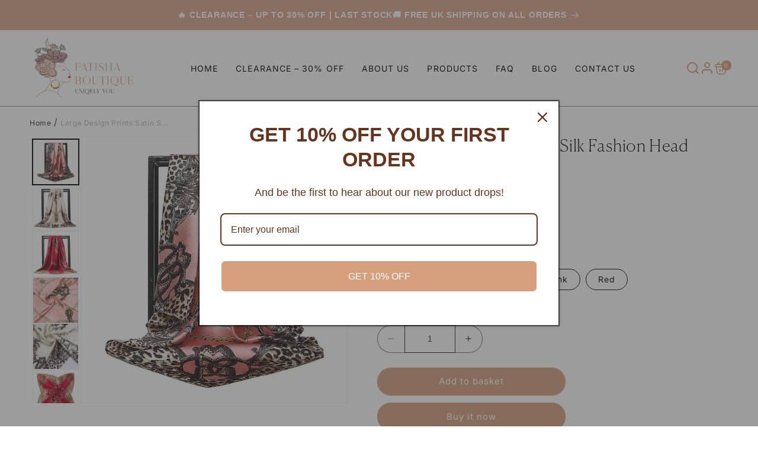

--- FILE ---
content_type: text/html; charset=utf-8
request_url: https://www.fatishaboutique.com/products/product_5dd582f1-02f1-c1a7-2b11-82e3a895c897
body_size: 68512
content:
<!doctype html>
<html class="no-js" lang="en">
  <head><!-- 
    <!-- Google Tag Manager -->
<script>
(function(w,d,s,l,i){w[l]=w[l]||[];w[l].push({'gtm.start':
new Date().getTime(),event:'gtm.js'});var f=d.getElementsByTagName(s)[0],
j=d.createElement(s),dl=l!='dataLayer'?'&l='+l:'';j.async=true;j.src=
'https://www.googletagmanager.com/gtm.js?id=GTM-P6RLMK5M';f.parentNode.insertBefore(j,f);
})(window,document,'script','dataLayer','GTM-P6RLMK5M');
</script>
<!-- End Google Tag Manager -->

<script>
        var tapita_meta_page_title =  `Large Design Prints Satin Silk Fashion Head Hijab Wig Scarves 8383435047194`;
        var tapita_meta_page_description = `At Fatisha Boutique we offer Large Design Prints Satin Silk Fashion Head Hijab Wig Scarves 8383435047194 at the lowest price. Check it out now!`;
        </script><link rel="preload" href="//www.fatishaboutique.com/cdn/shop/t/1/assets/constants.js?v=95358004781563950421685465701" as="script"><link rel="preload" href="//www.fatishaboutique.com/cdn/shop/t/1/assets/pubsub.js?v=2921868252632587581685465711" as="script"><link rel="preload" href="//www.fatishaboutique.com/cdn/shop/t/1/assets/global.js?v=127210358271191040921685465704" as="script"><link rel="preload" href="//www.fatishaboutique.com/cdn/shop/t/1/assets/swiper.js?v=146384143693317746301686049085" as="script"><link rel="preload" href="//www.fatishaboutique.com/cdn/shop/t/1/assets/base.css?v=68241160528404581641766882930" as="style"><link rel="preload" href="//www.fatishaboutique.com/cdn/shop/t/1/assets/swiper.css?v=70488378681508428231686049110" as="style"><link rel="preload" href="//www.fatishaboutique.com/cdn/shop/t/1/assets/component-predictive-search.css?v=85913294783299393391685465697" as="style"><link rel="preload" href="//www.fatishaboutique.com/cdn/shop/t/1/assets/predictive-search.js?v=16985596534672189881685465708" as="script"><link rel="preload" href="//www.fatishaboutique.com/cdn/shop/t/1/assets/faq.js?v=89828349762849647001687167934" as="script"><link rel="preload" href="//www.fatishaboutique.com/cdn/shop/t/1/assets/tiny-img-link-preloader.js?v=26403198945174473401742419458" as="script"><link rel="preload" href="//www.fatishaboutique.com/cdn/shop/t/1/assets/component-card.css?v=131022127097784612441687000900" as="style"><link rel="preload" href="//www.fatishaboutique.com/cdn/shop/t/1/assets/component-price.css?v=117036446166702263531687267186" as="style"><link rel="preload" href="//www.fatishaboutique.com/cdn/shop/t/1/assets/component-slider.css?v=111384418465749404671685465699" as="style"><link rel="preload" href="//www.fatishaboutique.com/cdn/shop/t/1/assets/template-collection.css?v=145944865380958730931685465723" as="style"><link rel="preload" href="//www.fatishaboutique.com/cdn/shop/t/1/assets/quick-add.css?v=100045317846376351101687875433" as="style"><link rel="preload" href="//www.fatishaboutique.com/cdn/shop/t/1/assets/quick-add.js?v=21087258723263848871685465711" as="script"><link rel="preload" href="//www.fatishaboutique.com/cdn/shop/t/1/assets/product-form.js?v=70868584464135832471685465709" as="script"><link rel="preload" href="//www.fatishaboutique.com/cdn/shop/t/1/assets/section-main-product.css?v=34091413019780625011687874677" as="style"><link rel="preload" href="//www.fatishaboutique.com/cdn/shop/t/1/assets/component-accordion.css?v=180964204318874863811685465684" as="style"><link rel="preload" href="//www.fatishaboutique.com/cdn/shop/t/1/assets/component-rating.css?v=24573085263941240431685465698" as="style"><link rel="preload" href="//www.fatishaboutique.com/cdn/shop/t/1/assets/component-loading-overlay.css?v=167310470843593579841685465692" as="style"><link rel="preload" href="//www.fatishaboutique.com/cdn/shop/t/1/assets/component-deferred-media.css?v=8449899997886876191685465688" as="style"><link rel="preload" href="//www.fatishaboutique.com/cdn/shop/t/1/assets/product-page-custom-style.css?v=17698318368944997131687883111" as="style"><link rel="preload" href="//www.fatishaboutique.com/cdn/shop/t/1/assets/product-info.js?v=174806172978439001541685465709" as="script"><link rel="preload" href="//www.fatishaboutique.com/cdn/shop/t/1/assets/magnify.js?v=183936671450126614361685465705" as="script"><link rel="preload" href="//www.fatishaboutique.com/cdn/shop/t/1/assets/theme-editor.js?v=110959158185881246831685465722" as="script"><link rel="preload" href="//www.fatishaboutique.com/cdn/shop/t/1/assets/component-product-model.css?v=30401958033170706301685465698" as="style"><link rel="preload" href="//www.fatishaboutique.com/cdn/shop/t/1/assets/component-model-viewer-ui.css?v=43713340103439329801685465694" as="style"><link rel="preload" href="//www.fatishaboutique.com/cdn/shop/t/1/assets/component-complementary-products.css?v=42381289508980155741685465687" as="style"><link rel="preload" href="//www.fatishaboutique.com/cdn/shop/t/1/assets/product-modal.js?v=50921580101160527761685465710" as="script"><link rel="preload" href="//www.fatishaboutique.com/cdn/shop/t/1/assets/media-gallery.js?v=136815418543071173961685465706" as="script"><link rel="preload" href="//www.fatishaboutique.com/cdn/shop/t/1/assets/product-model.js?v=177091994407974843491685465710" as="script"><link rel="preload" href="//www.fatishaboutique.com/cdn/shop/t/1/assets/section-related-products.css?v=80324771040738084201685465720" as="style"><meta charset="utf-8">
    <meta http-equiv="X-UA-Compatible" content="IE=edge">
    <meta name="viewport" content="width=device-width,initial-scale=1">
    <meta name="theme-color" content="">
    <link rel="canonical" href="https://www.fatishaboutique.com/products/product_5dd582f1-02f1-c1a7-2b11-82e3a895c897">
    <link rel="preconnect" href="https://cdn.shopify.com" crossorigin><link rel="icon" type="image/png" href="//www.fatishaboutique.com/cdn/shop/files/Untitled_design_75.png?crop=center&height=96&v=1745257949&width=96"><link rel="preconnect" href="https://fonts.shopifycdn.com" crossorigin><title>
      Large Design Prints Satin Silk Fashion Head Hijab Wig Scarves 8383435047194
</title>

    
      <meta name="description" content="At Fatisha Boutique we offer Large Design Prints Satin Silk Fashion Head Hijab Wig Scarves 8383435047194 at the lowest price. Check it out now!">
    

    

<meta property="og:site_name" content="Fatisha Boutique">
<meta property="og:url" content="https://www.fatishaboutique.com/products/product_5dd582f1-02f1-c1a7-2b11-82e3a895c897">
<meta property="og:title" content="Large Design Prints Satin Silk Fashion Head Hijab Wig Scarves 8383435047194">
<meta property="og:type" content="product">
<meta property="og:description" content="At Fatisha Boutique we offer Large Design Prints Satin Silk Fashion Head Hijab Wig Scarves 8383435047194 at the lowest price. Check it out now!"><meta property="og:image" content="http://www.fatishaboutique.com/cdn/shop/products/large-design-prints-satin-silk-fashion-head-hijab-wig-scarves-135170.jpg?v=1742421704">
  <meta property="og:image:secure_url" content="https://www.fatishaboutique.com/cdn/shop/products/large-design-prints-satin-silk-fashion-head-hijab-wig-scarves-135170.jpg?v=1742421704">
  <meta property="og:image:width" content="800">
  <meta property="og:image:height" content="800"><meta property="og:price:amount" content="10.00">
  <meta property="og:price:currency" content="GBP"><meta name="twitter:card" content="summary_large_image">
<meta name="twitter:title" content="Large Design Prints Satin Silk Fashion Head Hijab Wig Scarves 8383435047194">
<meta name="twitter:description" content="At Fatisha Boutique we offer Large Design Prints Satin Silk Fashion Head Hijab Wig Scarves 8383435047194 at the lowest price. Check it out now!">


    <script src="//www.fatishaboutique.com/cdn/shop/t/1/assets/constants.js?v=95358004781563950421685465701" defer="defer"></script>
    <script src="//www.fatishaboutique.com/cdn/shop/t/1/assets/pubsub.js?v=2921868252632587581685465711" defer="defer"></script>
    <script src="//www.fatishaboutique.com/cdn/shop/t/1/assets/global.js?v=127210358271191040921685465704" defer="defer"></script>
    <script src="//www.fatishaboutique.com/cdn/shop/t/1/assets/swiper.js?v=146384143693317746301686049085"></script>
    <script>window.performance && window.performance.mark && window.performance.mark('shopify.content_for_header.start');</script><meta name="google-site-verification" content="uNPh2k5rgYXmKEgpyKGUEnTtFmGbQyiI5fGjrfk28vg">
<meta name="facebook-domain-verification" content="g07sik32j7ml8d69g09jz1g3kzqldd">
<meta id="shopify-digital-wallet" name="shopify-digital-wallet" content="/76676497690/digital_wallets/dialog">
<meta name="shopify-checkout-api-token" content="8a438e32ea05599f6febc3dace23d853">
<meta id="in-context-paypal-metadata" data-shop-id="76676497690" data-venmo-supported="false" data-environment="production" data-locale="en_US" data-paypal-v4="true" data-currency="GBP">
<link rel="alternate" type="application/json+oembed" href="https://www.fatishaboutique.com/products/product_5dd582f1-02f1-c1a7-2b11-82e3a895c897.oembed">
<script async="async" src="/checkouts/internal/preloads.js?locale=en-GB"></script>
<link rel="preconnect" href="https://shop.app" crossorigin="anonymous">
<script async="async" src="https://shop.app/checkouts/internal/preloads.js?locale=en-GB&shop_id=76676497690" crossorigin="anonymous"></script>
<script id="apple-pay-shop-capabilities" type="application/json">{"shopId":76676497690,"countryCode":"GB","currencyCode":"GBP","merchantCapabilities":["supports3DS"],"merchantId":"gid:\/\/shopify\/Shop\/76676497690","merchantName":"Fatisha Boutique","requiredBillingContactFields":["postalAddress","email","phone"],"requiredShippingContactFields":["postalAddress","email","phone"],"shippingType":"shipping","supportedNetworks":["visa","maestro","masterCard","amex","discover","elo"],"total":{"type":"pending","label":"Fatisha Boutique","amount":"1.00"},"shopifyPaymentsEnabled":true,"supportsSubscriptions":true}</script>
<script id="shopify-features" type="application/json">{"accessToken":"8a438e32ea05599f6febc3dace23d853","betas":["rich-media-storefront-analytics"],"domain":"www.fatishaboutique.com","predictiveSearch":true,"shopId":76676497690,"locale":"en"}</script>
<script>var Shopify = Shopify || {};
Shopify.shop = "fatishaboutique.myshopify.com";
Shopify.locale = "en";
Shopify.currency = {"active":"GBP","rate":"1.0"};
Shopify.country = "GB";
Shopify.theme = {"name":"Dawn - Working","id":150763929882,"schema_name":"Dawn","schema_version":"9.0.0","theme_store_id":887,"role":"main"};
Shopify.theme.handle = "null";
Shopify.theme.style = {"id":null,"handle":null};
Shopify.cdnHost = "www.fatishaboutique.com/cdn";
Shopify.routes = Shopify.routes || {};
Shopify.routes.root = "/";</script>
<script type="module">!function(o){(o.Shopify=o.Shopify||{}).modules=!0}(window);</script>
<script>!function(o){function n(){var o=[];function n(){o.push(Array.prototype.slice.apply(arguments))}return n.q=o,n}var t=o.Shopify=o.Shopify||{};t.loadFeatures=n(),t.autoloadFeatures=n()}(window);</script>
<script>
  window.ShopifyPay = window.ShopifyPay || {};
  window.ShopifyPay.apiHost = "shop.app\/pay";
  window.ShopifyPay.redirectState = null;
</script>
<script id="shop-js-analytics" type="application/json">{"pageType":"product"}</script>
<script defer="defer" async type="module" src="//www.fatishaboutique.com/cdn/shopifycloud/shop-js/modules/v2/client.init-shop-cart-sync_BdyHc3Nr.en.esm.js"></script>
<script defer="defer" async type="module" src="//www.fatishaboutique.com/cdn/shopifycloud/shop-js/modules/v2/chunk.common_Daul8nwZ.esm.js"></script>
<script type="module">
  await import("//www.fatishaboutique.com/cdn/shopifycloud/shop-js/modules/v2/client.init-shop-cart-sync_BdyHc3Nr.en.esm.js");
await import("//www.fatishaboutique.com/cdn/shopifycloud/shop-js/modules/v2/chunk.common_Daul8nwZ.esm.js");

  window.Shopify.SignInWithShop?.initShopCartSync?.({"fedCMEnabled":true,"windoidEnabled":true});

</script>
<script defer="defer" async type="module" src="//www.fatishaboutique.com/cdn/shopifycloud/shop-js/modules/v2/client.payment-terms_MV4M3zvL.en.esm.js"></script>
<script defer="defer" async type="module" src="//www.fatishaboutique.com/cdn/shopifycloud/shop-js/modules/v2/chunk.common_Daul8nwZ.esm.js"></script>
<script defer="defer" async type="module" src="//www.fatishaboutique.com/cdn/shopifycloud/shop-js/modules/v2/chunk.modal_CQq8HTM6.esm.js"></script>
<script type="module">
  await import("//www.fatishaboutique.com/cdn/shopifycloud/shop-js/modules/v2/client.payment-terms_MV4M3zvL.en.esm.js");
await import("//www.fatishaboutique.com/cdn/shopifycloud/shop-js/modules/v2/chunk.common_Daul8nwZ.esm.js");
await import("//www.fatishaboutique.com/cdn/shopifycloud/shop-js/modules/v2/chunk.modal_CQq8HTM6.esm.js");

  
</script>
<script>
  window.Shopify = window.Shopify || {};
  if (!window.Shopify.featureAssets) window.Shopify.featureAssets = {};
  window.Shopify.featureAssets['shop-js'] = {"shop-cart-sync":["modules/v2/client.shop-cart-sync_QYOiDySF.en.esm.js","modules/v2/chunk.common_Daul8nwZ.esm.js"],"init-fed-cm":["modules/v2/client.init-fed-cm_DchLp9rc.en.esm.js","modules/v2/chunk.common_Daul8nwZ.esm.js"],"shop-button":["modules/v2/client.shop-button_OV7bAJc5.en.esm.js","modules/v2/chunk.common_Daul8nwZ.esm.js"],"init-windoid":["modules/v2/client.init-windoid_DwxFKQ8e.en.esm.js","modules/v2/chunk.common_Daul8nwZ.esm.js"],"shop-cash-offers":["modules/v2/client.shop-cash-offers_DWtL6Bq3.en.esm.js","modules/v2/chunk.common_Daul8nwZ.esm.js","modules/v2/chunk.modal_CQq8HTM6.esm.js"],"shop-toast-manager":["modules/v2/client.shop-toast-manager_CX9r1SjA.en.esm.js","modules/v2/chunk.common_Daul8nwZ.esm.js"],"init-shop-email-lookup-coordinator":["modules/v2/client.init-shop-email-lookup-coordinator_UhKnw74l.en.esm.js","modules/v2/chunk.common_Daul8nwZ.esm.js"],"pay-button":["modules/v2/client.pay-button_DzxNnLDY.en.esm.js","modules/v2/chunk.common_Daul8nwZ.esm.js"],"avatar":["modules/v2/client.avatar_BTnouDA3.en.esm.js"],"init-shop-cart-sync":["modules/v2/client.init-shop-cart-sync_BdyHc3Nr.en.esm.js","modules/v2/chunk.common_Daul8nwZ.esm.js"],"shop-login-button":["modules/v2/client.shop-login-button_D8B466_1.en.esm.js","modules/v2/chunk.common_Daul8nwZ.esm.js","modules/v2/chunk.modal_CQq8HTM6.esm.js"],"init-customer-accounts-sign-up":["modules/v2/client.init-customer-accounts-sign-up_C8fpPm4i.en.esm.js","modules/v2/client.shop-login-button_D8B466_1.en.esm.js","modules/v2/chunk.common_Daul8nwZ.esm.js","modules/v2/chunk.modal_CQq8HTM6.esm.js"],"init-shop-for-new-customer-accounts":["modules/v2/client.init-shop-for-new-customer-accounts_CVTO0Ztu.en.esm.js","modules/v2/client.shop-login-button_D8B466_1.en.esm.js","modules/v2/chunk.common_Daul8nwZ.esm.js","modules/v2/chunk.modal_CQq8HTM6.esm.js"],"init-customer-accounts":["modules/v2/client.init-customer-accounts_dRgKMfrE.en.esm.js","modules/v2/client.shop-login-button_D8B466_1.en.esm.js","modules/v2/chunk.common_Daul8nwZ.esm.js","modules/v2/chunk.modal_CQq8HTM6.esm.js"],"shop-follow-button":["modules/v2/client.shop-follow-button_CkZpjEct.en.esm.js","modules/v2/chunk.common_Daul8nwZ.esm.js","modules/v2/chunk.modal_CQq8HTM6.esm.js"],"lead-capture":["modules/v2/client.lead-capture_BntHBhfp.en.esm.js","modules/v2/chunk.common_Daul8nwZ.esm.js","modules/v2/chunk.modal_CQq8HTM6.esm.js"],"checkout-modal":["modules/v2/client.checkout-modal_CfxcYbTm.en.esm.js","modules/v2/chunk.common_Daul8nwZ.esm.js","modules/v2/chunk.modal_CQq8HTM6.esm.js"],"shop-login":["modules/v2/client.shop-login_Da4GZ2H6.en.esm.js","modules/v2/chunk.common_Daul8nwZ.esm.js","modules/v2/chunk.modal_CQq8HTM6.esm.js"],"payment-terms":["modules/v2/client.payment-terms_MV4M3zvL.en.esm.js","modules/v2/chunk.common_Daul8nwZ.esm.js","modules/v2/chunk.modal_CQq8HTM6.esm.js"]};
</script>
<script>(function() {
  var isLoaded = false;
  function asyncLoad() {
    if (isLoaded) return;
    isLoaded = true;
    var urls = ["https:\/\/cdn.nfcube.com\/instafeed-929d6f0e05da72108ba35d71b234b147.js?shop=fatishaboutique.myshopify.com","https:\/\/cdn.shopify.com\/s\/files\/1\/0597\/3783\/3627\/files\/tptinstall.min.js?v=1718591634\u0026t=tapita-seo-script-tags\u0026shop=fatishaboutique.myshopify.com"];
    for (var i = 0; i < urls.length; i++) {
      var s = document.createElement('script');
      s.type = 'text/javascript';
      s.async = true;
      s.src = urls[i];
      var x = document.getElementsByTagName('script')[0];
      x.parentNode.insertBefore(s, x);
    }
  };
  if(window.attachEvent) {
    window.attachEvent('onload', asyncLoad);
  } else {
    window.addEventListener('load', asyncLoad, false);
  }
})();</script>
<script id="__st">var __st={"a":76676497690,"offset":0,"reqid":"78f0f3e0-407c-4ed6-9acc-0442a8dff996-1768958784","pageurl":"www.fatishaboutique.com\/products\/product_5dd582f1-02f1-c1a7-2b11-82e3a895c897","u":"430fa6630b49","p":"product","rtyp":"product","rid":8383435047194};</script>
<script>window.ShopifyPaypalV4VisibilityTracking = true;</script>
<script id="captcha-bootstrap">!function(){'use strict';const t='contact',e='account',n='new_comment',o=[[t,t],['blogs',n],['comments',n],[t,'customer']],c=[[e,'customer_login'],[e,'guest_login'],[e,'recover_customer_password'],[e,'create_customer']],r=t=>t.map((([t,e])=>`form[action*='/${t}']:not([data-nocaptcha='true']) input[name='form_type'][value='${e}']`)).join(','),a=t=>()=>t?[...document.querySelectorAll(t)].map((t=>t.form)):[];function s(){const t=[...o],e=r(t);return a(e)}const i='password',u='form_key',d=['recaptcha-v3-token','g-recaptcha-response','h-captcha-response',i],f=()=>{try{return window.sessionStorage}catch{return}},m='__shopify_v',_=t=>t.elements[u];function p(t,e,n=!1){try{const o=window.sessionStorage,c=JSON.parse(o.getItem(e)),{data:r}=function(t){const{data:e,action:n}=t;return t[m]||n?{data:e,action:n}:{data:t,action:n}}(c);for(const[e,n]of Object.entries(r))t.elements[e]&&(t.elements[e].value=n);n&&o.removeItem(e)}catch(o){console.error('form repopulation failed',{error:o})}}const l='form_type',E='cptcha';function T(t){t.dataset[E]=!0}const w=window,h=w.document,L='Shopify',v='ce_forms',y='captcha';let A=!1;((t,e)=>{const n=(g='f06e6c50-85a8-45c8-87d0-21a2b65856fe',I='https://cdn.shopify.com/shopifycloud/storefront-forms-hcaptcha/ce_storefront_forms_captcha_hcaptcha.v1.5.2.iife.js',D={infoText:'Protected by hCaptcha',privacyText:'Privacy',termsText:'Terms'},(t,e,n)=>{const o=w[L][v],c=o.bindForm;if(c)return c(t,g,e,D).then(n);var r;o.q.push([[t,g,e,D],n]),r=I,A||(h.body.append(Object.assign(h.createElement('script'),{id:'captcha-provider',async:!0,src:r})),A=!0)});var g,I,D;w[L]=w[L]||{},w[L][v]=w[L][v]||{},w[L][v].q=[],w[L][y]=w[L][y]||{},w[L][y].protect=function(t,e){n(t,void 0,e),T(t)},Object.freeze(w[L][y]),function(t,e,n,w,h,L){const[v,y,A,g]=function(t,e,n){const i=e?o:[],u=t?c:[],d=[...i,...u],f=r(d),m=r(i),_=r(d.filter((([t,e])=>n.includes(e))));return[a(f),a(m),a(_),s()]}(w,h,L),I=t=>{const e=t.target;return e instanceof HTMLFormElement?e:e&&e.form},D=t=>v().includes(t);t.addEventListener('submit',(t=>{const e=I(t);if(!e)return;const n=D(e)&&!e.dataset.hcaptchaBound&&!e.dataset.recaptchaBound,o=_(e),c=g().includes(e)&&(!o||!o.value);(n||c)&&t.preventDefault(),c&&!n&&(function(t){try{if(!f())return;!function(t){const e=f();if(!e)return;const n=_(t);if(!n)return;const o=n.value;o&&e.removeItem(o)}(t);const e=Array.from(Array(32),(()=>Math.random().toString(36)[2])).join('');!function(t,e){_(t)||t.append(Object.assign(document.createElement('input'),{type:'hidden',name:u})),t.elements[u].value=e}(t,e),function(t,e){const n=f();if(!n)return;const o=[...t.querySelectorAll(`input[type='${i}']`)].map((({name:t})=>t)),c=[...d,...o],r={};for(const[a,s]of new FormData(t).entries())c.includes(a)||(r[a]=s);n.setItem(e,JSON.stringify({[m]:1,action:t.action,data:r}))}(t,e)}catch(e){console.error('failed to persist form',e)}}(e),e.submit())}));const S=(t,e)=>{t&&!t.dataset[E]&&(n(t,e.some((e=>e===t))),T(t))};for(const o of['focusin','change'])t.addEventListener(o,(t=>{const e=I(t);D(e)&&S(e,y())}));const B=e.get('form_key'),M=e.get(l),P=B&&M;t.addEventListener('DOMContentLoaded',(()=>{const t=y();if(P)for(const e of t)e.elements[l].value===M&&p(e,B);[...new Set([...A(),...v().filter((t=>'true'===t.dataset.shopifyCaptcha))])].forEach((e=>S(e,t)))}))}(h,new URLSearchParams(w.location.search),n,t,e,['guest_login'])})(!0,!0)}();</script>
<script integrity="sha256-4kQ18oKyAcykRKYeNunJcIwy7WH5gtpwJnB7kiuLZ1E=" data-source-attribution="shopify.loadfeatures" defer="defer" src="//www.fatishaboutique.com/cdn/shopifycloud/storefront/assets/storefront/load_feature-a0a9edcb.js" crossorigin="anonymous"></script>
<script crossorigin="anonymous" defer="defer" src="//www.fatishaboutique.com/cdn/shopifycloud/storefront/assets/shopify_pay/storefront-65b4c6d7.js?v=20250812"></script>
<script data-source-attribution="shopify.dynamic_checkout.dynamic.init">var Shopify=Shopify||{};Shopify.PaymentButton=Shopify.PaymentButton||{isStorefrontPortableWallets:!0,init:function(){window.Shopify.PaymentButton.init=function(){};var t=document.createElement("script");t.src="https://www.fatishaboutique.com/cdn/shopifycloud/portable-wallets/latest/portable-wallets.en.js",t.type="module",document.head.appendChild(t)}};
</script>
<script data-source-attribution="shopify.dynamic_checkout.buyer_consent">
  function portableWalletsHideBuyerConsent(e){var t=document.getElementById("shopify-buyer-consent"),n=document.getElementById("shopify-subscription-policy-button");t&&n&&(t.classList.add("hidden"),t.setAttribute("aria-hidden","true"),n.removeEventListener("click",e))}function portableWalletsShowBuyerConsent(e){var t=document.getElementById("shopify-buyer-consent"),n=document.getElementById("shopify-subscription-policy-button");t&&n&&(t.classList.remove("hidden"),t.removeAttribute("aria-hidden"),n.addEventListener("click",e))}window.Shopify?.PaymentButton&&(window.Shopify.PaymentButton.hideBuyerConsent=portableWalletsHideBuyerConsent,window.Shopify.PaymentButton.showBuyerConsent=portableWalletsShowBuyerConsent);
</script>
<script>
  function portableWalletsCleanup(e){e&&e.src&&console.error("Failed to load portable wallets script "+e.src);var t=document.querySelectorAll("shopify-accelerated-checkout .shopify-payment-button__skeleton, shopify-accelerated-checkout-cart .wallet-cart-button__skeleton"),e=document.getElementById("shopify-buyer-consent");for(let e=0;e<t.length;e++)t[e].remove();e&&e.remove()}function portableWalletsNotLoadedAsModule(e){e instanceof ErrorEvent&&"string"==typeof e.message&&e.message.includes("import.meta")&&"string"==typeof e.filename&&e.filename.includes("portable-wallets")&&(window.removeEventListener("error",portableWalletsNotLoadedAsModule),window.Shopify.PaymentButton.failedToLoad=e,"loading"===document.readyState?document.addEventListener("DOMContentLoaded",window.Shopify.PaymentButton.init):window.Shopify.PaymentButton.init())}window.addEventListener("error",portableWalletsNotLoadedAsModule);
</script>

<script type="module" src="https://www.fatishaboutique.com/cdn/shopifycloud/portable-wallets/latest/portable-wallets.en.js" onError="portableWalletsCleanup(this)" crossorigin="anonymous"></script>
<script nomodule>
  document.addEventListener("DOMContentLoaded", portableWalletsCleanup);
</script>

<script id='scb4127' type='text/javascript' async='' src='https://www.fatishaboutique.com/cdn/shopifycloud/privacy-banner/storefront-banner.js'></script><link id="shopify-accelerated-checkout-styles" rel="stylesheet" media="screen" href="https://www.fatishaboutique.com/cdn/shopifycloud/portable-wallets/latest/accelerated-checkout-backwards-compat.css" crossorigin="anonymous">
<style id="shopify-accelerated-checkout-cart">
        #shopify-buyer-consent {
  margin-top: 1em;
  display: inline-block;
  width: 100%;
}

#shopify-buyer-consent.hidden {
  display: none;
}

#shopify-subscription-policy-button {
  background: none;
  border: none;
  padding: 0;
  text-decoration: underline;
  font-size: inherit;
  cursor: pointer;
}

#shopify-subscription-policy-button::before {
  box-shadow: none;
}

      </style>
<script id="sections-script" data-sections="header" defer="defer" src="//www.fatishaboutique.com/cdn/shop/t/1/compiled_assets/scripts.js?v=14450"></script>
<script>window.performance && window.performance.mark && window.performance.mark('shopify.content_for_header.end');</script>

    <script src="https://ajax.googleapis.com/ajax/libs/jquery/3.6.3/jquery.min.js"></script>

    <style data-shopify>
      .gradient .product .product__info-container .shopify-app-block .loox-rating .loox-rating-content {
    display: block !important;
}
        #shopify-section-template--19203855384858__1687603720d4465e99{
          margin: 0 0 40px;
        }
       @font-face {
        font-family: 'Canela Deck Trial';
        src: url('https://cdn.shopify.com/s/files/1/0766/7649/7690/files/CanelaDeck-Regular-Trial.otf?v=1686737785') format('woff2');
      }
      
       @font-face {
        font-family: 'Canela Deck Trial Thin';
        font-weight: 300;
        src: url('https://cdn.shopify.com/s/files/1/0766/7649/7690/files/CanelaDeck-Thin-Trial.otf?v=1686739853') format('woff2');
      }
       
      @font-face {
  font-family: Inter;
  font-weight: 400;
  font-style: normal;
  font-display: swap;
  src: url("//www.fatishaboutique.com/cdn/fonts/inter/inter_n4.b2a3f24c19b4de56e8871f609e73ca7f6d2e2bb9.woff2") format("woff2"),
       url("//www.fatishaboutique.com/cdn/fonts/inter/inter_n4.af8052d517e0c9ffac7b814872cecc27ae1fa132.woff") format("woff");
}

      @font-face {
  font-family: Inter;
  font-weight: 700;
  font-style: normal;
  font-display: swap;
  src: url("//www.fatishaboutique.com/cdn/fonts/inter/inter_n7.02711e6b374660cfc7915d1afc1c204e633421e4.woff2") format("woff2"),
       url("//www.fatishaboutique.com/cdn/fonts/inter/inter_n7.6dab87426f6b8813070abd79972ceaf2f8d3b012.woff") format("woff");
}

      @font-face {
  font-family: Inter;
  font-weight: 400;
  font-style: italic;
  font-display: swap;
  src: url("//www.fatishaboutique.com/cdn/fonts/inter/inter_i4.feae1981dda792ab80d117249d9c7e0f1017e5b3.woff2") format("woff2"),
       url("//www.fatishaboutique.com/cdn/fonts/inter/inter_i4.62773b7113d5e5f02c71486623cf828884c85c6e.woff") format("woff");
}

      @font-face {
  font-family: Inter;
  font-weight: 700;
  font-style: italic;
  font-display: swap;
  src: url("//www.fatishaboutique.com/cdn/fonts/inter/inter_i7.b377bcd4cc0f160622a22d638ae7e2cd9b86ea4c.woff2") format("woff2"),
       url("//www.fatishaboutique.com/cdn/fonts/inter/inter_i7.7c69a6a34e3bb44fcf6f975857e13b9a9b25beb4.woff") format("woff");
}

      @font-face {
  font-family: "Playfair Display";
  font-weight: 400;
  font-style: normal;
  font-display: swap;
  src: url("//www.fatishaboutique.com/cdn/fonts/playfair_display/playfairdisplay_n4.9980f3e16959dc89137cc1369bfc3ae98af1deb9.woff2") format("woff2"),
       url("//www.fatishaboutique.com/cdn/fonts/playfair_display/playfairdisplay_n4.c562b7c8e5637886a811d2a017f9e023166064ee.woff") format("woff");
}


      :root {
        --font-body-family: Inter, sans-serif;
        --font-body-style: normal;
        --font-body-weight: 400;
        --font-body-weight-bold: 700;
        
       
         --font-heading-family: 'Canela Deck Trial Thin';
         --font-heading-style: normal;
         --font-heading-weight: 100;
        --font-body-scale: 1.0;
        --font-heading-scale: 1.0;

        --color-base-text: 0, 0, 0;
        --color-shadow: 0, 0, 0;
        --color-base-background-1: 255, 255, 255;
        --color-base-background-2: 243, 243, 243;
        --color-base-solid-button-labels: 255, 255, 255;
        --color-base-outline-button-labels: 214, 159, 126;
        --color-base-accent-1: 214, 159, 126;
        --color-base-accent-2: 51, 79, 180;
        --payment-terms-background-color: #ffffff;

        --gradient-base-background-1: #ffffff;
        --gradient-base-background-2: #f3f3f3;
        --gradient-base-accent-1: #d69f7e;
        --gradient-base-accent-2: #334fb4;

        --media-padding: px;
        --media-border-opacity: 0.05;
        --media-border-width: 1px;
        --media-radius: 0px;
        --media-shadow-opacity: 0.0;
        --media-shadow-horizontal-offset: 0px;
        --media-shadow-vertical-offset: 4px;
        --media-shadow-blur-radius: 5px;
        --media-shadow-visible: 0;

        --page-width: 150rem;
        --page-width-margin: 0rem;

        --product-card-image-padding: 0.0rem;
        --product-card-corner-radius: 0.0rem;
        --product-card-text-alignment: left;
        --product-card-border-width: 0.0rem;
        --product-card-border-opacity: 0.1;
        --product-card-shadow-opacity: 0.0;
        --product-card-shadow-visible: 0;
        --product-card-shadow-horizontal-offset: 0.0rem;
        --product-card-shadow-vertical-offset: 0.4rem;
        --product-card-shadow-blur-radius: 0.5rem;

        --collection-card-image-padding: 0.0rem;
        --collection-card-corner-radius: 0.0rem;
        --collection-card-text-alignment: left;
        --collection-card-border-width: 0.0rem;
        --collection-card-border-opacity: 0.1;
        --collection-card-shadow-opacity: 0.0;
        --collection-card-shadow-visible: 0;
        --collection-card-shadow-horizontal-offset: 0.0rem;
        --collection-card-shadow-vertical-offset: 0.4rem;
        --collection-card-shadow-blur-radius: 0.5rem;

        --blog-card-image-padding: 0.0rem;
        --blog-card-corner-radius: 0.0rem;
        --blog-card-text-alignment: left;
        --blog-card-border-width: 0.0rem;
        --blog-card-border-opacity: 0.1;
        --blog-card-shadow-opacity: 0.0;
        --blog-card-shadow-visible: 0;
        --blog-card-shadow-horizontal-offset: 0.0rem;
        --blog-card-shadow-vertical-offset: 0.4rem;
        --blog-card-shadow-blur-radius: 0.5rem;

        --badge-corner-radius: 4.0rem;

        --popup-border-width: 1px;
        --popup-border-opacity: 0.1;
        --popup-corner-radius: 0px;
        --popup-shadow-opacity: 0.0;
        --popup-shadow-horizontal-offset: 0px;
        --popup-shadow-vertical-offset: 4px;
        --popup-shadow-blur-radius: 5px;

        --drawer-border-width: 1px;
        --drawer-border-opacity: 0.1;
        --drawer-shadow-opacity: 0.0;
        --drawer-shadow-horizontal-offset: 0px;
        --drawer-shadow-vertical-offset: 4px;
        --drawer-shadow-blur-radius: 5px;

        --spacing-sections-desktop: 0px;
        --spacing-sections-mobile: 0px;

        --grid-desktop-vertical-spacing: 24px;
        --grid-desktop-horizontal-spacing: 24px;
        --grid-mobile-vertical-spacing: 12px;
        --grid-mobile-horizontal-spacing: 12px;

        --text-boxes-border-opacity: 0.1;
        --text-boxes-border-width: 0px;
        --text-boxes-radius: 0px;
        --text-boxes-shadow-opacity: 0.0;
        --text-boxes-shadow-visible: 0;
        --text-boxes-shadow-horizontal-offset: 0px;
        --text-boxes-shadow-vertical-offset: 4px;
        --text-boxes-shadow-blur-radius: 5px;

        --buttons-radius: 38px;
        --buttons-radius-outset: 39px;
        --buttons-border-width: 1px;
        --buttons-border-opacity: 1.0;
        --buttons-shadow-opacity: 0.0;
        --buttons-shadow-visible: 0;
        --buttons-shadow-horizontal-offset: 0px;
        --buttons-shadow-vertical-offset: 4px;
        --buttons-shadow-blur-radius: 5px;
        --buttons-border-offset: 0.3px;

        --inputs-radius: 38px;
        --inputs-border-width: 1px;
        --inputs-border-opacity: 0.55;
        --inputs-shadow-opacity: 0.0;
        --inputs-shadow-horizontal-offset: 0px;
        --inputs-margin-offset: 0px;
        --inputs-shadow-vertical-offset: 4px;
        --inputs-shadow-blur-radius: 5px;
        --inputs-radius-outset: 39px;

        --variant-pills-radius: 40px;
        --variant-pills-border-width: 1px;
        --variant-pills-border-opacity: 0.55;
        --variant-pills-shadow-opacity: 0.0;
        --variant-pills-shadow-horizontal-offset: 0px;
        --variant-pills-shadow-vertical-offset: 4px;
        --variant-pills-shadow-blur-radius: 5px;
      }

      *,
      *::before,
      *::after {
        box-sizing: inherit;
      }

      html {
        box-sizing: border-box;
        font-size: calc(var(--font-body-scale) * 62.5%);
        height: 100%;
      }

      body {
        display: grid;
        grid-template-rows: auto auto 1fr auto;
        grid-template-columns: 100%;
        min-height: 100%;
        margin: 0;
        font-size: 1.5rem;
        letter-spacing: 0.06rem;
        line-height: calc(1 + 0.8 / var(--font-body-scale));
        font-family: var(--font-body-family);
        font-style: var(--font-body-style);
        font-weight: var(--font-body-weight);
      }

      @media screen and (min-width: 750px) {
        body {
          font-size: 1.6rem;
        }
      }
    </style>

    <link href="//www.fatishaboutique.com/cdn/shop/t/1/assets/base.css?v=68241160528404581641766882930" rel="stylesheet" type="text/css" media="all" />
    <style>
  .faq-sec{
    margin-bottom: 50px;
  }

  .faq-item {
    border-bottom: 1px solid #d9d9d9;
    margin-bottom: 20px;
  }
  .faq-heading{
    display: grid;
    grid-template-columns: 1fr 50px;
    align-items: center;
    cursor: pointer;
  }
  
  .faq__header{
    text-align: left;
    margin:  0 0 36px ;
  }
  .faq__header h2{
    margin: 0;
    font-size: 30px;
    line-height: 36px;
    margin-left: 20px;
  }
  
  .faq-heading p{
    font-size: 18px;
    line-height: 20px;
    font-weight: 600;
    color: #000000;
    margin: 12px 20px;
    font-weight: 300;
  }

  .faq-details{
    display: none;
    box-sizing: border-box;
    padding-right: 0%;
    padding-left: 20px;
  }

  .first-faq .faq-details{
    display: block;
  }

  .faq-details p{
    font-size: 16px;
    line-height: 20px;
    color: #000000;
    margin: 0;
    margin-bottom: 20px;
    font-weight: 300;
  }

  .faq-details ul,
  .faq-details li{
    font-weight: 300;
    
  }

  .faq-icons svg{
/*     width: 10px; */
  }

  .faq-icons {
    width: 100%;
    height: 100%;
    position: relative;
  }

  .faq-icons :is(.icon-plus, .icon-minus) {
    position: absolute;
    left: 50%;
    top: 50%;
    transform: translate(-50%, -50%);
    transition: .4s;
    transform-origin: center;
  }

  .faq-icons .icon-minus{
    visibility: hidden;
    transform: translate(-50%,-50%) rotate(-90deg);
  }

  .active-faq .faq-icons .icon-plus{
    visibility: hidden;
    transform: translate(-50%,-50%) rotate(90deg);
  }
  
  .active-faq .faq-icons .icon-minus{
    visibility: visible;
    transform: translate(-50%,-50%) rotate(0deg);
  }
  @media screen and (min-width: 768px){
    .faq-sec .page-width{
  /*     max-width: 850px; */
      padding-left: 8rem;
      padding-right: 8rem;
    }
  }
  @media screen and (max-width: 768px){
    .faq__header {
      margin: 0 0 2.5rem;
    }
    .faq-heading p, .faq-heading-pro p {
      font-size: 14px;
      line-height: 21px;
    }
    .faq-details p, .faq-details-pro {
      font-size: 12px;
      line-height: 16px;
    }
    
  }


/* Product Collapsible Row Style */

.faq-item-pro {
  border-bottom: 1px solid #000000;
}

.faq-heading-pro {
  display: grid;
  grid-template-columns: 1fr 50px;
  align-items: center;
  cursor: pointer;
}

.faq-wrapper-pro{
  margin: 0 !important;
}


.faq-heading-pro p{
  font-weight: 500;
  font-size: 16px;
  line-height: 24px;
  text-transform: capitalize;
  color: #000000;
}

.faq-details-pro{
  display: none;
  box-sizing: border-box;
  padding-right: 0%;
}

.first-faq .faq-details-pro{
  display: block;
}

.faq-details-pro p{
  font-size: 14px;
  line-height: 19px;
  text-transform: capitalize;
  color: #000000;
}

@media all and (max-width: 768px){
  .faq__header h2{
    margin-left: 20px;
    font-size: 20px;
    line-height: 24px;
  }
  .faq-heading p, 
  .faq-heading-pro p {
    font-size: 14px;
    line-height: 17px;
  }
  .faq-heading p{
    margin: 12px 19px;
    margin-top: 0px;
  }
  .faq-icons{
    transform: translateY(-3px);
  }
  .faq-item{
    margin-bottom: 12px;
  }
  .faq-details p, .faq-details-pro {
    font-size: 12px;
    line-height: 18px;
  }
  .faq-details p{
    margin-bottom: 16px;
  }
  .faq-details ul,
  .faq-details li{
    font-size: 12px;
  }
}
</style>
    <link href="//www.fatishaboutique.com/cdn/shop/t/1/assets/swiper.css?v=70488378681508428231686049110" rel="stylesheet" type="text/css" media="all" />
<link rel="preload" as="font" href="//www.fatishaboutique.com/cdn/fonts/inter/inter_n4.b2a3f24c19b4de56e8871f609e73ca7f6d2e2bb9.woff2" type="font/woff2" crossorigin><link rel="preload" as="font" href="//www.fatishaboutique.com/cdn/fonts/playfair_display/playfairdisplay_n4.9980f3e16959dc89137cc1369bfc3ae98af1deb9.woff2" type="font/woff2" crossorigin><link rel="stylesheet" href="//www.fatishaboutique.com/cdn/shop/t/1/assets/component-predictive-search.css?v=85913294783299393391685465697" media="print" onload="this.media='all'"><script>document.documentElement.className = document.documentElement.className.replace('no-js', 'js');
    if (Shopify.designMode) {
      document.documentElement.classList.add('shopify-design-mode');
    }
    </script>

    <script>
      document.addEventListener("DOMContentLoaded", function() {
        const links = document.querySelectorAll('a[href="#"]');
      
        links.forEach(link => {
          link.addEventListener('click', function(event) {
            event.preventDefault();
          });
        });
      });
    </script>
  
	<script>var loox_global_hash = '1713292442557';</script><style>.loox-reviews-default { max-width: 1200px; margin: 0 auto; }</style>
<!-- BEGIN app block: shopify://apps/tapita-seo-speed/blocks/app-embed/cd37ca7a-40ad-4fdc-afd3-768701482209 -->



<script class="tpt-seo-schema">
    var tapitaSeoVer = 1177;
    var tptAddedSchemas = [];
</script>


    <!-- BEGIN app snippet: broken-sword.js.bundled --><script type="application/javascript" class="tge139c2a2f4a37534c9e296fc79ae6bd3">function brokenFixer({dataStr:e,pageType:t,designMode:n,version:r=2,limStr:f}){if(!window.alreadyPracticeBrokenArt){window.alreadyPracticeBrokenArt=!0;var w=!!localStorage.getItem("tpt-broken-debug"),g=new URL(location.href),o=["/cart","/checkout","/password","/captcha","/account","/challenge"];if(c=g.pathname,o.includes(c))return;function a(e){e=localStorage.getItem(e);try{if(e)return JSON.parse(e)}catch(e){}return{}}function y(e,t){localStorage.setItem(t,JSON.stringify(e||{}))}var o="check-404-local-place-"+r,b="check-404-reports-"+r,c={path:location.href,time:Date.now()};try{var i=decodeURI(e),u=function(e,t){for(var n="",r=0;r<e.length;r++)n+=String.fromCharCode(e.charCodeAt(r)^t.charCodeAt(r%t.length));return n}(i,"tapitalabanahaputakibana1"),l=null;try{l=JSON.parse(u).dataObj}catch(e){}if(l){w&&console.log(l);try{var d=l.enable,S=l.redirectLink,C=(w&&console.log("obj: ",l),S=S||"/",l.reportUrl),R=l.mask,U=l.hKey,k=a(o),A=(d&&!n&&y(c,o),a(b)),s=2+Math.random(),h=Math.max(...Object.values(A))||0,v=!A[g.href]||A[g.href].time+9e5<Date.now()&&h+6e4*s<Date.now();async function m(){return async function(e){var t,n,r,o,a,c,i,u,l,d,s,h,m,p;if(w&&console.log("Running critical report operation"),function(e){if(!e)return!1;try{var t=JSON.parse(e);return t.time&&new Date(t.time).getTime()>Date.now()}catch(e){return w&&console.error(e),!1}}(f))return w&&console.log("limited"),0;try{return C&&R&&v&&window.crypto&&U?(p=C,t=["https:","http:"].some(function(e){return p.startsWith(e)})?new URL(C):new URL(C,g.origin),n=S||"/",r={from:encodeURIComponent(e),to:n,host:encodeURIComponent(g.host),path:encodeURIComponent(g.pathname),mask:encodeURIComponent(R),x:encodeURIComponent(Math.round(1e9*Math.random()).toString()),seed:encodeURIComponent((new Date).toUTCString()),trackPath:k?.path||""},o=window.crypto.getRandomValues(new Uint8Array(16)),a=await window.crypto.subtle.importKey("raw",Uint8Array.from(window.atob(U),function(e){return e.charCodeAt(0)}),{name:"AES-CTR"},!1,["encrypt","decrypt"]),c=JSON.stringify(r),i=new Uint8Array(await window.crypto.subtle.encrypt({name:"AES-CTR",counter:o,length:128},a,(m=c,(new TextEncoder).encode(m)))),u=encodeURIComponent(o.toString()),l=encodeURIComponent(i.toString()),d=l+u,s=new TextEncoder("utf-8"),A[g.href]={time:Date.now()},y(A,b),h="64a6988ec0ecacbdf40ecf504e70b9a5f6174a8992c856c7ee22e1e0be03a8890412904b9d17a467d03559fe573c324271615dbcf191e4cfc259b5a01a3bb824".trim(),window.crypto.subtle.importKey("raw",s.encode(h),{name:"HMAC",hash:{name:"SHA-512"}},!1,["sign","verify"]).then(function(e){return window.crypto.subtle.sign("HMAC",e,s.encode(d))}).then(function(e){e=new Uint8Array(e);return Array.prototype.map.call(e,function(e){return e.toString(16).padStart(2,"0")}).join("")}).then(function(e){e={mingle:u,h:l,m:encodeURIComponent(e)};return fetch(t.toString(),{headers:{Accept:"text/plain","Content-type":"application/json"},body:JSON.stringify(e),method:"POST"})}).catch(function(e){w&&console.error(e)})):0}catch(e){w&&console.error("Report error",e)}}(g.href)}(d&&!n&&!!S||w)&&(w&&console.log("Running time"),"404"===t)&&(w&&console.log("Pure missing",t,g.href),!!g.searchParams.get("is-preview")||(x=g.searchParams)&&["return_to","return_url"].some(function(e){return!!x.get(e)})||(I=g.pathname,["apps","a","community","tools"].map(function(e){return`/${e}/`}).some(function(e){return I.startsWith(e)}))||("/account"===(p=g.pathname)||p.startsWith("/account/"))||(w&&console.log("Actually run re-route 1"),setTimeout(function(){m()},1e3*Math.random())))}catch(e){w&&console.error(e)}}}catch(e){}}var p,I,x,c;setTimeout(function(){var e=document.querySelectorAll(".tge139c2a2f4a37534c9e296fc79ae6bd3,.majority-id-lapse");e&&0<e.length&&e.forEach(function(e){e.remove()})},300),window.brokenFixer&&(delete window.brokenFixer,window.brokenFixer=null)}window.brokenFixer||(window.brokenFixer=brokenFixer);</script><!-- END app snippet -->
    <script class="majority-id-lapse">
        (function () {
            var dataStr = "%0FC%14%08%00%00#%03%08CT%1AJ%04%1E%14%16%0D%0EKX%15%1C%14TXC%02%0C%10%08%1E%04%01%15%22%08%06%0AROVCGK%0E%00%1D%15d%04%05%11%1D%11%05N%5B@S%5ES%5DL@AYSZ=SVTU%03NP@G@RU;@ML%13%0D%11%1F%07%004%19%05@%5BLNE%1B%0E%1C%1A%5B%15%0D%11%0B%15%0FL%1B%04%1FX%04%13%04%11%1BN%0F%11X%5B%17AF%15%11%1CN%10%04%1E%0E%1A%152%07%1B%0A%0E%07.%08%00%0A%13XC%1D%08%07%0AN%5B@WVRZQA%17%11L%09_V%07CU%06EV%5DQ%12%00ZL%00Y%5B%07%09P%16%13EQ%0A%5B@ML%0AT%11%112%1B%1B%0A%09%0F.%08%00%0AJ%5B%16%14%18%12%0EE@%09%25%04HV%5BR!%20SX$$-%16%1B:81!%20&_9%15,%1D%15I%01(%13_%17%0F%0A%0F%10U8%0B!%04#?%17X8$3%5CL%1CL";
            var limStr = '{"time":"Fri, 25 Apr 2025 04:25:31 GMT"}';
            var tptPageType = "product";
            var tptPath = "/products/product_5dd582f1-02f1-c1a7-2b11-82e3a895c897";
            var designMode = !!false;
            var tptHost = "www.fatishaboutique.com";
            window.brokenFixer && window.brokenFixer({
                dataStr, pageType: tptPageType, path: tptPath, designMode, tptHost, limStr
            });
        })();
    </script>





    <!-- BEGIN app snippet: product-schema -->

  
    
    
    
    
    
    
    
    <!-- Start - Added by Tapita SEO & Speed: Product Structured Data -->
    <script type="application/ld+json" author="tpt" tpt-p-id="8383435047194"></script>
    <script>
    (() => {
        const DEBUG = window.location.href?.includes("debug");
        const log = (...a) => DEBUG && console.log(...a);
      const productSchemaData = {"turnOn":true,"fullField":true,"shippingFee":"0","shippingCountry":["{\"code\":\"AF\",\"value\":\"Afghanistan\"}","{\"code\":\"AX\",\"value\":\"Åland Islands\"}","{\"code\":\"AL\",\"value\":\"Albania\"}","{\"code\":\"DZ\",\"value\":\"Algeria\"}","{\"code\":\"AS\",\"value\":\"American Samoa\"}","{\"code\":\"AD\",\"value\":\"Andorra\"}","{\"code\":\"AO\",\"value\":\"Angola\"}","{\"code\":\"AI\",\"value\":\"Anguilla\"}","{\"code\":\"AQ\",\"value\":\"Antarctica\"}","{\"code\":\"AG\",\"value\":\"Antigua and Barbuda\"}","{\"code\":\"AR\",\"value\":\"Argentina\"}","{\"code\":\"AM\",\"value\":\"Armenia\"}","{\"code\":\"AW\",\"value\":\"Aruba\"}","{\"code\":\"AU\",\"value\":\"Australia\"}","{\"code\":\"AT\",\"value\":\"Austria\"}","{\"code\":\"AZ\",\"value\":\"Azerbaijan\"}","{\"code\":\"BS\",\"value\":\"Bahamas\"}","{\"code\":\"BH\",\"value\":\"Bahrain\"}","{\"code\":\"BD\",\"value\":\"Bangladesh\"}","{\"code\":\"BB\",\"value\":\"Barbados\"}","{\"code\":\"BY\",\"value\":\"Belarus\"}","{\"code\":\"BE\",\"value\":\"Belgium\"}","{\"code\":\"BZ\",\"value\":\"Belize\"}","{\"code\":\"BJ\",\"value\":\"Benin\"}","{\"code\":\"BM\",\"value\":\"Bermuda\"}","{\"code\":\"BT\",\"value\":\"Bhutan\"}","{\"code\":\"BO\",\"value\":\"Bolivia\"}","{\"code\":\"BA\",\"value\":\"Bosnia and Herzegovina\"}","{\"code\":\"BW\",\"value\":\"Botswana\"}","{\"code\":\"BV\",\"value\":\"Bouvet Island\"}","{\"code\":\"BR\",\"value\":\"Brazil\"}","{\"code\":\"IO\",\"value\":\"British Indian Ocean Territory\"}","{\"code\":\"BN\",\"value\":\"Brunei Darussalam\"}","{\"code\":\"BG\",\"value\":\"Bulgaria\"}","{\"code\":\"BF\",\"value\":\"Burkina Faso\"}","{\"code\":\"BI\",\"value\":\"Burundi\"}","{\"code\":\"KH\",\"value\":\"Cambodia\"}","{\"code\":\"CM\",\"value\":\"Cameroon\"}","{\"code\":\"CA\",\"value\":\"Canada\"}","{\"code\":\"CV\",\"value\":\"Cape Verde\"}","{\"code\":\"KY\",\"value\":\"Cayman Islands\"}","{\"code\":\"CF\",\"value\":\"Central African Republic\"}","{\"code\":\"TD\",\"value\":\"Chad\"}","{\"code\":\"CL\",\"value\":\"Chile\"}","{\"code\":\"CN\",\"value\":\"China\"}","{\"code\":\"CX\",\"value\":\"Christmas Island\"}","{\"code\":\"CC\",\"value\":\"Cocos (Keeling) Islands\"}","{\"code\":\"CO\",\"value\":\"Colombia\"}","{\"code\":\"KM\",\"value\":\"Comoros\"}","{\"code\":\"CG\",\"value\":\"Congo\"}","{\"code\":\"CD\",\"value\":\"Congo, The Democratic Republic of the\"}","{\"code\":\"CK\",\"value\":\"Cook Islands\"}","{\"code\":\"CR\",\"value\":\"Costa Rica\"}","{\"code\":\"CI\",\"value\":\"Cote D\\\"Ivoire\"}","{\"code\":\"HR\",\"value\":\"Croatia\"}","{\"code\":\"CU\",\"value\":\"Cuba\"}","{\"code\":\"CY\",\"value\":\"Cyprus\"}","{\"code\":\"CZ\",\"value\":\"Czech Republic\"}","{\"code\":\"DK\",\"value\":\"Denmark\"}","{\"code\":\"DJ\",\"value\":\"Djibouti\"}","{\"code\":\"DM\",\"value\":\"Dominica\"}","{\"code\":\"DO\",\"value\":\"Dominican Republic\"}","{\"code\":\"EC\",\"value\":\"Ecuador\"}","{\"code\":\"EG\",\"value\":\"Egypt\"}","{\"code\":\"SV\",\"value\":\"El Salvador\"}","{\"code\":\"GQ\",\"value\":\"Equatorial Guinea\"}","{\"code\":\"ER\",\"value\":\"Eritrea\"}","{\"code\":\"EE\",\"value\":\"Estonia\"}","{\"code\":\"ET\",\"value\":\"Ethiopia\"}","{\"code\":\"FK\",\"value\":\"Falkland Islands (Malvinas)\"}","{\"code\":\"FO\",\"value\":\"Faroe Islands\"}","{\"code\":\"FJ\",\"value\":\"Fiji\"}","{\"code\":\"FI\",\"value\":\"Finland\"}","{\"code\":\"FR\",\"value\":\"France\"}","{\"code\":\"GF\",\"value\":\"French Guiana\"}","{\"code\":\"PF\",\"value\":\"French Polynesia\"}","{\"code\":\"TF\",\"value\":\"French Southern Territories\"}","{\"code\":\"GA\",\"value\":\"Gabon\"}","{\"code\":\"GM\",\"value\":\"Gambia\"}","{\"code\":\"GE\",\"value\":\"Georgia\"}","{\"code\":\"DE\",\"value\":\"Germany\"}","{\"code\":\"GH\",\"value\":\"Ghana\"}","{\"code\":\"GI\",\"value\":\"Gibraltar\"}","{\"code\":\"GR\",\"value\":\"Greece\"}","{\"code\":\"GL\",\"value\":\"Greenland\"}","{\"code\":\"GD\",\"value\":\"Grenada\"}","{\"code\":\"GP\",\"value\":\"Guadeloupe\"}","{\"code\":\"GU\",\"value\":\"Guam\"}","{\"code\":\"GT\",\"value\":\"Guatemala\"}","{\"code\":\"GG\",\"value\":\"Guernsey\"}","{\"code\":\"GN\",\"value\":\"Guinea\"}","{\"code\":\"GW\",\"value\":\"Guinea-Bissau\"}","{\"code\":\"GY\",\"value\":\"Guyana\"}","{\"code\":\"HT\",\"value\":\"Haiti\"}","{\"code\":\"HM\",\"value\":\"Heard Island and Mcdonald Islands\"}","{\"code\":\"VA\",\"value\":\"Holy See (Vatican City State)\"}","{\"code\":\"HN\",\"value\":\"Honduras\"}","{\"code\":\"HK\",\"value\":\"Hong Kong\"}","{\"code\":\"HU\",\"value\":\"Hungary\"}","{\"code\":\"IS\",\"value\":\"Iceland\"}","{\"code\":\"IN\",\"value\":\"India\"}","{\"code\":\"ID\",\"value\":\"Indonesia\"}","{\"code\":\"IR\",\"value\":\"Iran, Islamic Republic Of\"}","{\"code\":\"IQ\",\"value\":\"Iraq\"}","{\"code\":\"IE\",\"value\":\"Ireland\"}","{\"code\":\"IM\",\"value\":\"Isle of Man\"}","{\"code\":\"IL\",\"value\":\"Israel\"}","{\"code\":\"IT\",\"value\":\"Italy\"}","{\"code\":\"JM\",\"value\":\"Jamaica\"}","{\"code\":\"JP\",\"value\":\"Japan\"}","{\"code\":\"JE\",\"value\":\"Jersey\"}","{\"code\":\"JO\",\"value\":\"Jordan\"}","{\"code\":\"KZ\",\"value\":\"Kazakhstan\"}","{\"code\":\"KE\",\"value\":\"Kenya\"}","{\"code\":\"KI\",\"value\":\"Kiribati\"}","{\"code\":\"KP\",\"value\":\"Korea, Democratic People\\\"S Republic of\"}","{\"code\":\"KR\",\"value\":\"Korea, Republic of\"}","{\"code\":\"KW\",\"value\":\"Kuwait\"}","{\"code\":\"KG\",\"value\":\"Kyrgyzstan\"}","{\"code\":\"LA\",\"value\":\"Lao People\\\"S Democratic Republic\"}","{\"code\":\"LV\",\"value\":\"Latvia\"}","{\"code\":\"LB\",\"value\":\"Lebanon\"}","{\"code\":\"LS\",\"value\":\"Lesotho\"}","{\"code\":\"LR\",\"value\":\"Liberia\"}","{\"code\":\"LY\",\"value\":\"Libyan Arab Jamahiriya\"}","{\"code\":\"LI\",\"value\":\"Liechtenstein\"}","{\"code\":\"LT\",\"value\":\"Lithuania\"}","{\"code\":\"LU\",\"value\":\"Luxembourg\"}","{\"code\":\"MO\",\"value\":\"Macao\"}","{\"code\":\"MK\",\"value\":\"Macedonia, The Former Yugoslav Republic of\"}","{\"code\":\"MG\",\"value\":\"Madagascar\"}","{\"code\":\"MW\",\"value\":\"Malawi\"}","{\"code\":\"MY\",\"value\":\"Malaysia\"}","{\"code\":\"MV\",\"value\":\"Maldives\"}","{\"code\":\"ML\",\"value\":\"Mali\"}","{\"code\":\"MT\",\"value\":\"Malta\"}","{\"code\":\"MH\",\"value\":\"Marshall Islands\"}","{\"code\":\"MQ\",\"value\":\"Martinique\"}","{\"code\":\"MR\",\"value\":\"Mauritania\"}","{\"code\":\"MU\",\"value\":\"Mauritius\"}","{\"code\":\"YT\",\"value\":\"Mayotte\"}","{\"code\":\"MX\",\"value\":\"Mexico\"}","{\"code\":\"FM\",\"value\":\"Micronesia, Federated States of\"}","{\"code\":\"MD\",\"value\":\"Moldova, Republic of\"}","{\"code\":\"MC\",\"value\":\"Monaco\"}","{\"code\":\"MN\",\"value\":\"Mongolia\"}","{\"code\":\"MS\",\"value\":\"Montserrat\"}","{\"code\":\"MA\",\"value\":\"Morocco\"}","{\"code\":\"MZ\",\"value\":\"Mozambique\"}","{\"code\":\"MM\",\"value\":\"Myanmar\"}","{\"code\":\"NA\",\"value\":\"Namibia\"}","{\"code\":\"NR\",\"value\":\"Nauru\"}","{\"code\":\"NP\",\"value\":\"Nepal\"}","{\"code\":\"NL\",\"value\":\"Netherlands\"}","{\"code\":\"AN\",\"value\":\"Netherlands Antilles\"}","{\"code\":\"NC\",\"value\":\"New Caledonia\"}","{\"code\":\"NZ\",\"value\":\"New Zealand\"}","{\"code\":\"NI\",\"value\":\"Nicaragua\"}","{\"code\":\"NE\",\"value\":\"Niger\"}","{\"code\":\"NG\",\"value\":\"Nigeria\"}","{\"code\":\"NU\",\"value\":\"Niue\"}","{\"code\":\"NF\",\"value\":\"Norfolk Island\"}","{\"code\":\"MP\",\"value\":\"Northern Mariana Islands\"}","{\"code\":\"NO\",\"value\":\"Norway\"}","{\"code\":\"OM\",\"value\":\"Oman\"}","{\"code\":\"PK\",\"value\":\"Pakistan\"}","{\"code\":\"PW\",\"value\":\"Palau\"}","{\"code\":\"PS\",\"value\":\"Palestinian Territory, Occupied\"}","{\"code\":\"PA\",\"value\":\"Panama\"}","{\"code\":\"PG\",\"value\":\"Papua New Guinea\"}","{\"code\":\"PY\",\"value\":\"Paraguay\"}","{\"code\":\"PE\",\"value\":\"Peru\"}","{\"code\":\"PH\",\"value\":\"Philippines\"}","{\"code\":\"PN\",\"value\":\"Pitcairn\"}","{\"code\":\"PL\",\"value\":\"Poland\"}","{\"code\":\"PT\",\"value\":\"Portugal\"}","{\"code\":\"PR\",\"value\":\"Puerto Rico\"}","{\"code\":\"QA\",\"value\":\"Qatar\"}","{\"code\":\"RE\",\"value\":\"Reunion\"}","{\"code\":\"RO\",\"value\":\"Romania\"}","{\"code\":\"RU\",\"value\":\"Russian Federation\"}","{\"code\":\"RW\",\"value\":\"RWANDA\"}","{\"code\":\"SH\",\"value\":\"Saint Helena\"}","{\"code\":\"KN\",\"value\":\"Saint Kitts and Nevis\"}","{\"code\":\"LC\",\"value\":\"Saint Lucia\"}","{\"code\":\"PM\",\"value\":\"Saint Pierre and Miquelon\"}","{\"code\":\"VC\",\"value\":\"Saint Vincent and the Grenadines\"}","{\"code\":\"WS\",\"value\":\"Samoa\"}","{\"code\":\"SM\",\"value\":\"San Marino\"}","{\"code\":\"ST\",\"value\":\"Sao Tome and Principe\"}","{\"code\":\"SA\",\"value\":\"Saudi Arabia\"}","{\"code\":\"SN\",\"value\":\"Senegal\"}","{\"code\":\"CS\",\"value\":\"Serbia and Montenegro\"}","{\"code\":\"SC\",\"value\":\"Seychelles\"}","{\"code\":\"SL\",\"value\":\"Sierra Leone\"}","{\"code\":\"SG\",\"value\":\"Singapore\"}","{\"code\":\"SK\",\"value\":\"Slovakia\"}","{\"code\":\"SI\",\"value\":\"Slovenia\"}","{\"code\":\"SB\",\"value\":\"Solomon Islands\"}","{\"code\":\"SO\",\"value\":\"Somalia\"}","{\"code\":\"ZA\",\"value\":\"South Africa\"}","{\"code\":\"GS\",\"value\":\"South Georgia and the South Sandwich Islands\"}","{\"code\":\"ES\",\"value\":\"Spain\"}","{\"code\":\"LK\",\"value\":\"Sri Lanka\"}","{\"code\":\"SD\",\"value\":\"Sudan\"}","{\"code\":\"SR\",\"value\":\"Surivalue\"}","{\"code\":\"SJ\",\"value\":\"Svalbard and Jan Mayen\"}","{\"code\":\"SZ\",\"value\":\"Swaziland\"}","{\"code\":\"SE\",\"value\":\"Sweden\"}","{\"code\":\"CH\",\"value\":\"Switzerland\"}","{\"code\":\"SY\",\"value\":\"Syrian Arab Republic\"}","{\"code\":\"TW\",\"value\":\"Taiwan, Province of China\"}","{\"code\":\"TJ\",\"value\":\"Tajikistan\"}","{\"code\":\"TZ\",\"value\":\"Tanzania, United Republic of\"}","{\"code\":\"TH\",\"value\":\"Thailand\"}","{\"code\":\"TL\",\"value\":\"Timor-Leste\"}","{\"code\":\"TG\",\"value\":\"Togo\"}","{\"code\":\"TK\",\"value\":\"Tokelau\"}","{\"code\":\"TO\",\"value\":\"Tonga\"}","{\"code\":\"TT\",\"value\":\"Trinidad and Tobago\"}","{\"code\":\"TN\",\"value\":\"Tunisia\"}","{\"code\":\"TR\",\"value\":\"Turkey\"}","{\"code\":\"TM\",\"value\":\"Turkmenistan\"}","{\"code\":\"TC\",\"value\":\"Turks and Caicos Islands\"}","{\"code\":\"TV\",\"value\":\"Tuvalu\"}","{\"code\":\"UG\",\"value\":\"Uganda\"}","{\"code\":\"UA\",\"value\":\"Ukraine\"}","{\"code\":\"AE\",\"value\":\"United Arab Emirates\"}","{\"code\":\"GB\",\"value\":\"United Kingdom\"}","{\"code\":\"US\",\"value\":\"United States\"}","{\"code\":\"UM\",\"value\":\"United States Minor Outlying Islands\"}","{\"code\":\"UY\",\"value\":\"Uruguay\"}","{\"code\":\"UZ\",\"value\":\"Uzbekistan\"}","{\"code\":\"VU\",\"value\":\"Vanuatu\"}","{\"code\":\"VE\",\"value\":\"Venezuela\"}","{\"code\":\"VN\",\"value\":\"Viet Nam\"}","{\"code\":\"VG\",\"value\":\"Virgin Islands, British\"}","{\"code\":\"VI\",\"value\":\"Virgin Islands, U.S.\"}","{\"code\":\"WF\",\"value\":\"Wallis and Futuna\"}","{\"code\":\"EH\",\"value\":\"Western Sahara\"}","{\"code\":\"YE\",\"value\":\"Yemen\"}","{\"code\":\"ZM\",\"value\":\"Zambia\"}","{\"code\":\"ZW\",\"value\":\"Zimbabwe\"}"],"handlingTime":{"minValue":0,"maxValue":2},"transitTime":{"minValue":1,"maxValue":8},"productReturnPolicy":"https://schema.org/MerchantReturnFiniteReturnWindow","returnCountry":"{\"code\":\"GB\",\"value\":\"United Kingdom\"}","returnPeriod":"28","returnMethod":"https://schema.org/ReturnByMail","returnFees":"https://schema.org/ReturnFeesCustomerResponsibility","globalShipping":true,"returnShippingFees":0};
      if (!productSchemaData.reviewApp)
        productSchemaData.reviewApp = "None";
      const shopifyObject = window?.Shopify;
      const currencyRate = Number(shopifyObject?.currency?.rate) || 1;
      const shippingFee = productSchemaData?.shippingFee || 0;
      const shippingFeeByRate = shippingFee*currencyRate || shippingFee;
      const shippingFeeByRateRound = Math.round(shippingFeeByRate * 100) / 100;
      
      
      
      
      

      
        let productSchema = {
          "@context": "https://schema.org",
          "@type": "ProductGroup",
          "name": "Large Design Prints Satin Silk Fashion Head Hijab Wig Scarves",
          "image": [
            "https://www.fatishaboutique.com/cdn/shop/products/large-design-prints-satin-silk-fashion-head-hijab-wig-scarves-135170.jpg?v=1742421704",
            "https://www.fatishaboutique.com/cdn/shop/products/large-design-prints-satin-silk-fashion-head-hijab-wig-scarves-297281.jpg?v=1742421704",
            "https://www.fatishaboutique.com/cdn/shop/products/large-design-prints-satin-silk-fashion-head-hijab-wig-scarves-215205.jpg?v=1742421704",
            "https://www.fatishaboutique.com/cdn/shop/products/large-design-prints-satin-silk-fashion-head-hijab-wig-scarves-844318.jpg?v=1742421734",
            "https://www.fatishaboutique.com/cdn/shop/products/large-design-prints-satin-silk-fashion-head-hijab-wig-scarves-605066.jpg?v=1742421704",
            "https://www.fatishaboutique.com/cdn/shop/products/large-design-prints-satin-silk-fashion-head-hijab-wig-scarves-410842.jpg?v=1742421705",
            "https://www.fatishaboutique.com/cdn/shop/products/large-design-prints-satin-silk-fashion-head-hijab-wig-scarves-405219.jpg?v=1742421705",
            "https://www.fatishaboutique.com/cdn/shop/products/large-design-prints-satin-silk-fashion-head-hijab-wig-scarves-851577.jpg?v=1742421704",
            "https://www.fatishaboutique.com/cdn/shop/products/large-design-prints-satin-silk-fashion-head-hijab-wig-scarves-630648.jpg?v=1742421705",
            "https://www.fatishaboutique.com/cdn/shop/products/large-design-prints-satin-silk-fashion-head-hijab-wig-scarves-515320.jpg?v=1742421705",
            "https://www.fatishaboutique.com/cdn/shop/products/large-design-prints-satin-silk-fashion-head-hijab-wig-scarves-301255.jpg?v=1742421703"
          ],
          "description": "Beautiful satin silk scarves. Suitable for hair protection, hair loss, hijabs, wigs, fashion scarves an so on Size 90cm x 90cm",
          "brand": {
            "@type": "Brand",
            "name": "Fatisha Boutique"
          },
          "productGroupID": "8383435047194",
          "hasVariant": [{
                "@type": "Product",
                "sku": "",
                "gtin14": "",
                "image": "//www.fatishaboutique.com/cdn/shop/products/large-design-prints-satin-silk-fashion-head-hijab-wig-scarves-135170.jpg?v=1742421704&width=1500",
                "name": "Large Design Prints Satin Silk Fashion Head Hijab Wig Scarves - Blue",
                "description": "Beautiful satin silk scarves. Suitable for hair protection, hair loss, hijabs, wigs, fashion scarves an so on Size 90cm x 90cm",
                "variesBy": [
                    
                    
                        
                        
                        "Colour"
                        
                        
                    
                ],
                "offers": {
                  "@type": "Offer",
                  "url": "/products/product_5dd582f1-02f1-c1a7-2b11-82e3a895c897?variant=45463411654938",
                  
                  "priceCurrency": "GBP",
                  "price": 10.0,
                  "priceValidUntil": "2050-12-31",
                  
                  "availability": "https://schema.org/InStock",
                  "itemCondition": "https://schema.org/NewCondition",
                  "shippingDetails": {
                    "@type": "OfferShippingDetails",
                    "shippingRate": {
                      "@type": "MonetaryAmount",
                      "value": shippingFeeByRateRound || 0,
                      "currency": "GBP"
                    },
                    "shippingDestination": {
                      "@type": "DefinedRegion",
                      "addressCountry": productSchemaData?.shippingCountry?.map(shippingCountry => {
                        const valueParse = JSON.parse(shippingCountry) || {};
                        const code = valueParse?.code || '';
                        return code;
                      })
                    },
                    "deliveryTime": {
                      "@type": "ShippingDeliveryTime",
                      "handlingTime": {
                        "@type": "QuantitativeValue",
                        "minValue": productSchemaData?.handlingTime?.minValue || 0,
                        "maxValue": productSchemaData?.handlingTime?.maxValue || 0, 
                        "unitCode": "DAY"
                      },
                      "transitTime": {
                        "@type": "QuantitativeValue",
                        "minValue": productSchemaData?.transitTime?.minValue || 0,
                        "maxValue": productSchemaData?.transitTime?.maxValue || 0, 
                        "unitCode": "DAY"
                      }
                    },
                  },
                  "hasMerchantReturnPolicy": {
                      "@type": "MerchantReturnPolicy",
                      "applicableCountry": (function () {
                        const parseValue = JSON.parse(productSchemaData?.returnCountry || null) || {};
                        const returnCountry = parseValue?.code;
                        return returnCountry;
                      })() ,
                      "returnPolicyCategory": productSchemaData?.productReturnPolicy,
                      "merchantReturnDays": productSchemaData?.returnPeriod || 0,
                      "returnMethod": productSchemaData?.returnMethod,
                      "returnFees": productSchemaData?.returnFees
                  }
                }
              },{
                "@type": "Product",
                "sku": "",
                "gtin14": "",
                "image": "//www.fatishaboutique.com/cdn/shop/products/large-design-prints-satin-silk-fashion-head-hijab-wig-scarves-405219.jpg?v=1742421705&width=1500",
                "name": "Large Design Prints Satin Silk Fashion Head Hijab Wig Scarves - Ivory",
                "description": "Beautiful satin silk scarves. Suitable for hair protection, hair loss, hijabs, wigs, fashion scarves an so on Size 90cm x 90cm",
                "variesBy": [
                    
                    
                        
                        
                        "Colour"
                        
                        
                    
                ],
                "offers": {
                  "@type": "Offer",
                  "url": "/products/product_5dd582f1-02f1-c1a7-2b11-82e3a895c897?variant=45463411687706",
                  
                  "priceCurrency": "GBP",
                  "price": 10.0,
                  "priceValidUntil": "2050-12-31",
                  
                  "availability": "https://schema.org/InStock",
                  "itemCondition": "https://schema.org/NewCondition",
                  "shippingDetails": {
                    "@type": "OfferShippingDetails",
                    "shippingRate": {
                      "@type": "MonetaryAmount",
                      "value": shippingFeeByRateRound || 0,
                      "currency": "GBP"
                    },
                    "shippingDestination": {
                      "@type": "DefinedRegion",
                      "addressCountry": productSchemaData?.shippingCountry?.map(shippingCountry => {
                        const valueParse = JSON.parse(shippingCountry) || {};
                        const code = valueParse?.code || '';
                        return code;
                      })
                    },
                    "deliveryTime": {
                      "@type": "ShippingDeliveryTime",
                      "handlingTime": {
                        "@type": "QuantitativeValue",
                        "minValue": productSchemaData?.handlingTime?.minValue || 0,
                        "maxValue": productSchemaData?.handlingTime?.maxValue || 0, 
                        "unitCode": "DAY"
                      },
                      "transitTime": {
                        "@type": "QuantitativeValue",
                        "minValue": productSchemaData?.transitTime?.minValue || 0,
                        "maxValue": productSchemaData?.transitTime?.maxValue || 0, 
                        "unitCode": "DAY"
                      }
                    },
                  },
                  "hasMerchantReturnPolicy": {
                      "@type": "MerchantReturnPolicy",
                      "applicableCountry": (function () {
                        const parseValue = JSON.parse(productSchemaData?.returnCountry || null) || {};
                        const returnCountry = parseValue?.code;
                        return returnCountry;
                      })() ,
                      "returnPolicyCategory": productSchemaData?.productReturnPolicy,
                      "merchantReturnDays": productSchemaData?.returnPeriod || 0,
                      "returnMethod": productSchemaData?.returnMethod,
                      "returnFees": productSchemaData?.returnFees
                  }
                }
              },{
                "@type": "Product",
                "sku": "",
                "gtin14": "",
                "image": "//www.fatishaboutique.com/cdn/shop/products/large-design-prints-satin-silk-fashion-head-hijab-wig-scarves-844318.jpg?v=1742421734&width=1500",
                "name": "Large Design Prints Satin Silk Fashion Head Hijab Wig Scarves - Green",
                "description": "Beautiful satin silk scarves. Suitable for hair protection, hair loss, hijabs, wigs, fashion scarves an so on Size 90cm x 90cm",
                "variesBy": [
                    
                    
                        
                        
                        "Colour"
                        
                        
                    
                ],
                "offers": {
                  "@type": "Offer",
                  "url": "/products/product_5dd582f1-02f1-c1a7-2b11-82e3a895c897?variant=45463411720474",
                  
                  "priceCurrency": "GBP",
                  "price": 10.0,
                  "priceValidUntil": "2050-12-31",
                  
                  "availability": "https://schema.org/InStock",
                  "itemCondition": "https://schema.org/NewCondition",
                  "shippingDetails": {
                    "@type": "OfferShippingDetails",
                    "shippingRate": {
                      "@type": "MonetaryAmount",
                      "value": shippingFeeByRateRound || 0,
                      "currency": "GBP"
                    },
                    "shippingDestination": {
                      "@type": "DefinedRegion",
                      "addressCountry": productSchemaData?.shippingCountry?.map(shippingCountry => {
                        const valueParse = JSON.parse(shippingCountry) || {};
                        const code = valueParse?.code || '';
                        return code;
                      })
                    },
                    "deliveryTime": {
                      "@type": "ShippingDeliveryTime",
                      "handlingTime": {
                        "@type": "QuantitativeValue",
                        "minValue": productSchemaData?.handlingTime?.minValue || 0,
                        "maxValue": productSchemaData?.handlingTime?.maxValue || 0, 
                        "unitCode": "DAY"
                      },
                      "transitTime": {
                        "@type": "QuantitativeValue",
                        "minValue": productSchemaData?.transitTime?.minValue || 0,
                        "maxValue": productSchemaData?.transitTime?.maxValue || 0, 
                        "unitCode": "DAY"
                      }
                    },
                  },
                  "hasMerchantReturnPolicy": {
                      "@type": "MerchantReturnPolicy",
                      "applicableCountry": (function () {
                        const parseValue = JSON.parse(productSchemaData?.returnCountry || null) || {};
                        const returnCountry = parseValue?.code;
                        return returnCountry;
                      })() ,
                      "returnPolicyCategory": productSchemaData?.productReturnPolicy,
                      "merchantReturnDays": productSchemaData?.returnPeriod || 0,
                      "returnMethod": productSchemaData?.returnMethod,
                      "returnFees": productSchemaData?.returnFees
                  }
                }
              },{
                "@type": "Product",
                "sku": "",
                "gtin14": "",
                "image": "//www.fatishaboutique.com/cdn/shop/products/large-design-prints-satin-silk-fashion-head-hijab-wig-scarves-851577.jpg?v=1742421704&width=1500",
                "name": "Large Design Prints Satin Silk Fashion Head Hijab Wig Scarves - Pink",
                "description": "Beautiful satin silk scarves. Suitable for hair protection, hair loss, hijabs, wigs, fashion scarves an so on Size 90cm x 90cm",
                "variesBy": [
                    
                    
                        
                        
                        "Colour"
                        
                        
                    
                ],
                "offers": {
                  "@type": "Offer",
                  "url": "/products/product_5dd582f1-02f1-c1a7-2b11-82e3a895c897?variant=45463411753242",
                  
                  "priceCurrency": "GBP",
                  "price": 10.0,
                  "priceValidUntil": "2050-12-31",
                  
                  "availability": "https://schema.org/InStock",
                  "itemCondition": "https://schema.org/NewCondition",
                  "shippingDetails": {
                    "@type": "OfferShippingDetails",
                    "shippingRate": {
                      "@type": "MonetaryAmount",
                      "value": shippingFeeByRateRound || 0,
                      "currency": "GBP"
                    },
                    "shippingDestination": {
                      "@type": "DefinedRegion",
                      "addressCountry": productSchemaData?.shippingCountry?.map(shippingCountry => {
                        const valueParse = JSON.parse(shippingCountry) || {};
                        const code = valueParse?.code || '';
                        return code;
                      })
                    },
                    "deliveryTime": {
                      "@type": "ShippingDeliveryTime",
                      "handlingTime": {
                        "@type": "QuantitativeValue",
                        "minValue": productSchemaData?.handlingTime?.minValue || 0,
                        "maxValue": productSchemaData?.handlingTime?.maxValue || 0, 
                        "unitCode": "DAY"
                      },
                      "transitTime": {
                        "@type": "QuantitativeValue",
                        "minValue": productSchemaData?.transitTime?.minValue || 0,
                        "maxValue": productSchemaData?.transitTime?.maxValue || 0, 
                        "unitCode": "DAY"
                      }
                    },
                  },
                  "hasMerchantReturnPolicy": {
                      "@type": "MerchantReturnPolicy",
                      "applicableCountry": (function () {
                        const parseValue = JSON.parse(productSchemaData?.returnCountry || null) || {};
                        const returnCountry = parseValue?.code;
                        return returnCountry;
                      })() ,
                      "returnPolicyCategory": productSchemaData?.productReturnPolicy,
                      "merchantReturnDays": productSchemaData?.returnPeriod || 0,
                      "returnMethod": productSchemaData?.returnMethod,
                      "returnFees": productSchemaData?.returnFees
                  }
                }
              },{
                "@type": "Product",
                "sku": "",
                "gtin14": "",
                "image": "//www.fatishaboutique.com/cdn/shop/products/large-design-prints-satin-silk-fashion-head-hijab-wig-scarves-630648.jpg?v=1742421705&width=1500",
                "name": "Large Design Prints Satin Silk Fashion Head Hijab Wig Scarves - Red",
                "description": "Beautiful satin silk scarves. Suitable for hair protection, hair loss, hijabs, wigs, fashion scarves an so on Size 90cm x 90cm",
                "variesBy": [
                    
                    
                        
                        
                        "Colour"
                        
                        
                    
                ],
                "offers": {
                  "@type": "Offer",
                  "url": "/products/product_5dd582f1-02f1-c1a7-2b11-82e3a895c897?variant=45463411786010",
                  
                  "priceCurrency": "GBP",
                  "price": 10.0,
                  "priceValidUntil": "2050-12-31",
                  
                  "availability": "https://schema.org/InStock",
                  "itemCondition": "https://schema.org/NewCondition",
                  "shippingDetails": {
                    "@type": "OfferShippingDetails",
                    "shippingRate": {
                      "@type": "MonetaryAmount",
                      "value": shippingFeeByRateRound || 0,
                      "currency": "GBP"
                    },
                    "shippingDestination": {
                      "@type": "DefinedRegion",
                      "addressCountry": productSchemaData?.shippingCountry?.map(shippingCountry => {
                        const valueParse = JSON.parse(shippingCountry) || {};
                        const code = valueParse?.code || '';
                        return code;
                      })
                    },
                    "deliveryTime": {
                      "@type": "ShippingDeliveryTime",
                      "handlingTime": {
                        "@type": "QuantitativeValue",
                        "minValue": productSchemaData?.handlingTime?.minValue || 0,
                        "maxValue": productSchemaData?.handlingTime?.maxValue || 0, 
                        "unitCode": "DAY"
                      },
                      "transitTime": {
                        "@type": "QuantitativeValue",
                        "minValue": productSchemaData?.transitTime?.minValue || 0,
                        "maxValue": productSchemaData?.transitTime?.maxValue || 0, 
                        "unitCode": "DAY"
                      }
                    },
                  },
                  "hasMerchantReturnPolicy": {
                      "@type": "MerchantReturnPolicy",
                      "applicableCountry": (function () {
                        const parseValue = JSON.parse(productSchemaData?.returnCountry || null) || {};
                        const returnCountry = parseValue?.code;
                        return returnCountry;
                      })() ,
                      "returnPolicyCategory": productSchemaData?.productReturnPolicy,
                      "merchantReturnDays": productSchemaData?.returnPeriod || 0,
                      "returnMethod": productSchemaData?.returnMethod,
                      "returnFees": productSchemaData?.returnFees
                  }
                }
              }]
        }
      
      if (productSchema.offers && productSchema.offers.hasMerchantReturnPolicy) {
        if(productSchemaData?.productReturnPolicy === 'https://schema.org/MerchantReturnUnlimitedWindow'){
            delete productSchema.offers.hasMerchantReturnPolicy.merchantReturnDays;
        }
        if(productSchemaData?.returnFees === 'https://schema.org/ReturnShippingFees'){
            const returnShippingFees = productSchemaData?.returnShippingFees;
            const returnShippingFeesByRate = returnShippingFees*currencyRate || shippingFee;
            const returnShippingFeesByRateRound = Math.round(returnShippingFeesByRate * 100) / 100;
            productSchema.offers.hasMerchantReturnPolicy.returnShippingFeesAmount = {
            "@type": "MonetaryAmount",
            "currency":  "GBP",
            "value": returnShippingFeesByRateRound
            }
        }
        if (productSchemaData && productSchemaData.refundType) {
            productSchema.offers.hasMerchantReturnPolicy.refundType = productSchemaData?.refundType;
        }
      } else if (productSchema.hasVariant && productSchema.hasVariant.length) {
        productSchema.hasVariant.forEach(function(vSchema, vInd) {
            /* update for variants */
            if (vSchema.offers && vSchema.offers.hasMerchantReturnPolicy) {
                if(productSchemaData?.productReturnPolicy === 'https://schema.org/MerchantReturnUnlimitedWindow'){
                    delete vSchema.offers.hasMerchantReturnPolicy.merchantReturnDays;
                }
                if(productSchemaData?.returnFees === 'https://schema.org/ReturnShippingFees'){
                    const returnShippingFees = productSchemaData?.returnShippingFees;
                    const returnShippingFeesByRate = returnShippingFees*currencyRate || shippingFee;
                    const returnShippingFeesByRateRound = Math.round(returnShippingFeesByRate * 100) / 100;
                    vSchema.offers.hasMerchantReturnPolicy.returnShippingFeesAmount = {
                        "@type": "MonetaryAmount",
                        "currency":  "GBP",
                        "value": returnShippingFeesByRateRound
                    }
                }
                if (productSchemaData && productSchemaData.refundType) {
                    vSchema.offers.hasMerchantReturnPolicy.refundType = productSchemaData?.refundType;
                }
            }
            productSchema.hasVariant[vInd] = vSchema;
        });
      }
      try { 
        
            // Check Judgeme review
            if(["Judge.me", "None"].includes(productSchemaData.reviewApp)) {
                productSchema["@id"] = "https:\/\/www.fatishaboutique.com\/products\/product_5dd582f1-02f1-c1a7-2b11-82e3a895c897#product";
                
            }
        
        
        
        
        
        
        

        // Check Okendo review 2
        const okendoCheck1 =  false ;
        const okendoCheck2 =  false ;
        if((okendoCheck1 || okendoCheck2) && ["Okendo" , "None"].includes(productSchemaData.reviewApp)){
            if(okendoCheck1){
                productSchema["aggregateRating"] = {
                    "@type": "AggregateRating",
                    "ratingValue": "",
                    "ratingCount": ""
                };
            } else if(okendoCheck2) {
                productSchema["aggregateRating"] = {
                    "@type": "AggregateRating",
                    "ratingValue": "",
                    "ratingCount": ""
                };
            };
        }
            
        
        
            // Check Klaviyo/Vital review
            const kvReviewCount = 0;
            const kvReviewValue = 0;
            if(kvReviewCount && kvReviewValue && ["Klaviyo", "None", "Vitals"].includes(productSchemaData.reviewApp)){
                if (!productSchema["aggregateRating"])
                    productSchema["aggregateRating"] = {
                        "@type": "AggregateRating",
                        "reviewCount": 0, 
                        "ratingValue": 0
                    };
            }
        
        
        
            // ryviu
            
const ryviuReviewCount = 0;
            const ryviuReviewValue = 0;
            if(ryviuReviewCount && ryviuReviewValue && ["Ryviu", "None"].includes(productSchemaData.reviewApp)){
                productSchema["aggregateRating"] = {
                    "@type": "AggregateRating",
                    "reviewCount": ryviuReviewCount, 
                    "ratingValue": ryviuReviewValue
                };
            }
        
        /* Add custom schema value from external functions */
        if (window.tptAlterProductSchema) {
            productSchema = window.tptAlterProductSchema(productSchema);
        }
      } catch (err) {
          console.warn('Structured Data error: ', err);
      }
        const scriptTag = document.querySelector('script[type="application/ld+json"][author="tpt"][tpt-p-id="8383435047194"]');
        if (scriptTag) {
            scriptTag.innerHTML = JSON.stringify(productSchema);
            log("Updated scriptTag: ", productSchema);
        }
        window.tptProductSchema = productSchema;
        log("TPT productSchema: ", productSchema);
    })();
    </script>
    
      <!-- End - Added by Tapita SEO & Speed: Product Structured Data  -->
    
  <!-- END app snippet -->



  
      
      
      <!-- Start - Added by Tapita SEO & Speed: Breadcrumb Structured Data  -->
        <script type="application/ld+json" author="tpt">
          {
          "@context": "https://schema.org",
          "@type": "BreadcrumbList",
          "itemListElement": [{
            "@type": "ListItem",
            "position": 1,"name": "Products",
            "item": "https://www.fatishaboutique.com/products"}, {
            "@type": "ListItem",
            "position": 2,
            "name": "Large Design Prints Satin Silk Fashion Head Hijab Wig Scarves",
            "item": "https://www.fatishaboutique.com/products/product_5dd582f1-02f1-c1a7-2b11-82e3a895c897"
          }]
        }
        </script>
        <script>window.tptAddedSchemas.push("BreadcrumbList");</script>
      <!-- End - Added by Tapita SEO & Speed: Breadcrumb Structured Data  -->
      
  




<!-- BEGIN app snippet: alter-schemas -->




    
    
        
        
        
            <script>
                if (!window.tptPreventRemovingOtherPdpSchemas) {
                    window.tptAddedSchemas.push("Product");
                    window.tptAddedSchemas.push("ProductGroup");
                }
            </script>
        
    

<script>
    (function disableSchemasByType(schemaTypesToDisable = []) {
        if (!schemaTypesToDisable.length) return;
        const DEBUG = window.location.href?.includes("debug");
        const log = (...a) => DEBUG && console.log(...a);
        const removeAttrsDeep = (root, attrs) => {
            root.querySelectorAll("*").forEach((el) =>
                attrs.forEach((a) => el.removeAttribute(a))
            );
        };
        const extractTypesFromJsonLD = (json) => {
            const types = new Set();
            const walk = (v) => {
                if (!v) return;
                if (Array.isArray(v)) return v.forEach(walk);
                if (typeof v === "object") {
                    if (v["@type"]) {
                        (Array.isArray(v["@type"])
                            ? v["@type"]
                            : [v["@type"]]
                        ).forEach((t) => types.add(t));
                    }
                    if (v["@graph"]) walk(v["@graph"]);
                }
            };
            walk(json);
            return types;
        };
        const matchesSchemaType = (value) =>
            value && schemaTypesToDisable.some((t) => value.includes(t));
        const handleJsonLD = (container = document) => {
            container
                .querySelectorAll(
                    'script[type="application/ld+json"]:not([author="tpt"])'
                )
                .forEach((script) => {
                    try {
                        const json = JSON.parse(script.textContent);
                        const types = extractTypesFromJsonLD(json);
                        if (
                            [...types].some((t) => schemaTypesToDisable.includes(t))
                        ) {
                            script.type = "application/ldjson-disabled";
                            log("Disabled JSON-LD:", script);
                        }
                    } catch {}
                });
        };
        const handleMicrodata = (container = document) => {
            container
                .querySelectorAll(
                    schemaTypesToDisable
                        .map((t) => `[itemtype*="schema.org/${t}"]`)
                        .join(",")
                )
                .forEach((el) => {
                    el.removeAttribute("itemscope");
                    el.removeAttribute("itemtype");
                    el.removeAttribute("itemprop");
                    removeAttrsDeep(el, ["itemprop"]);
                });
        };
        const handleRDFa = (container = document) => {
            container
                .querySelectorAll(
                    schemaTypesToDisable
                        .map(
                            (t) =>
                                `[typeof*="${t}"],[vocab*="schema.org"][typeof*="${t}"]`
                        )
                        .join(",")
                )
                .forEach((el) => {
                    el.removeAttribute("vocab");
                    el.removeAttribute("typeof");
                    el.removeAttribute("property");
                    removeAttrsDeep(el, ["property"]);
                });
        };
        const processSchemas = (container) => {
            handleJsonLD(container);
            handleMicrodata(container);
            handleRDFa(container);
        };
        processSchemas();
        const observer = new MutationObserver((mutations) => {
            mutations.forEach((m) => {
                m.addedNodes.forEach((n) => {
                    if (n.nodeType !== 1) return;

                    if (
                        n.tagName === "SCRIPT" &&
                        n.type === "application/ld+json" &&
                        n.getAttribute("author") !== "tpt"
                    ) {
                        handleJsonLD(n.parentElement);
                        return;
                    }

                    const itemType = n.getAttribute?.("itemtype");
                    const typeOf = n.getAttribute?.("typeof");

                    if (matchesSchemaType(itemType) || matchesSchemaType(typeOf)) {
                        handleMicrodata(n.parentElement);
                        handleRDFa(n.parentElement);
                    } else {
                        processSchemas(n);
                    }
                });

                if (m.type === "attributes") {
                    const t = m.target;

                    if (
                        t.tagName === "SCRIPT" &&
                        t.type === "application/ld+json" &&
                        t.getAttribute("author") !== "tpt"
                    ) {
                        handleJsonLD(t.parentElement);
                    }

                    if (
                        m.attributeName === "itemtype" &&
                        matchesSchemaType(t.getAttribute("itemtype"))
                    ) {
                        handleMicrodata(t.parentElement);
                    }

                    if (
                        m.attributeName === "typeof" &&
                        matchesSchemaType(t.getAttribute("typeof"))
                    ) {
                        handleRDFa(t.parentElement);
                    }
                }
            });
        });

        observer.observe(document.body || document.documentElement, {
            childList: true,
            subtree: true,
            attributes: true,
            attributeFilter: ["itemtype", "typeof", "type"],
        });

        log("Schema disabler initialized with types:", schemaTypesToDisable);
    })(window.tptAddedSchemas);
</script><!-- END app snippet -->


<script class="tpt-seo-schema">
    var instantPageUrl = "https://cdn.shopify.com/extensions/019bbbb9-e942-7603-927f-93a888f220ea/tapita-seo-schema-175/assets/instantpage.js";
    var tptMetaDataConfigUrl = 'https://cdn.shopify.com/s/files/1/0766/7649/7690/t/1/assets/tapita-meta-data.json?v=1754095924';
    // ADD META TITLE / DESCRIPTION WHEN tptMetaDataConfigUrl valid
    const createMetaTag = (descriptionValue) => {
        const metaTag = document.createElement('meta');
        metaTag.setAttribute('name', 'description');
        metaTag.setAttribute('content', descriptionValue);
        const headTag = document.querySelector('head');
        headTag.appendChild(metaTag);
    }
    const replaceMetaTagContent = (titleValue, descriptionValue, needReplaceVar) => {
        const disableReplacingTitle = !!window._tpt_no_replacing_plain_title
        const disableReplacingDescription = !!window._tpt_no_replacing_plain_desc
        const config = { attributes: true, childList: true, subtree: true};
        const header = document.getElementsByTagName('head')[0];
        let i = 0;
        const callback = (mutationList, observer) => {
            i++;
            const title = document.getElementsByTagName('title')[0];
            const ogTitle = document.querySelector('meta[property="og:title"]');
            const twitterTitle = document.querySelector('meta[name="twitter:title"]');
            const newTitle = needReplaceVar ? replaceVar(titleValue) : titleValue;
            const newDescription = needReplaceVar ? replaceVar(descriptionValue) : descriptionValue;
            if(titleValue && document && document.title != newTitle && !disableReplacingTitle){
                document.title = newTitle;
            }
            if(ogTitle && (ogTitle?.content != newTitle)){
                ogTitle?.setAttribute('content', newTitle);
            }
            if(twitterTitle && (twitterTitle?.content != newTitle)){
                twitterTitle?.setAttribute('content', newTitle);
            }
            const metaDescriptionTagList = document.querySelectorAll('meta[name="description"]');
            const ogDescriptionTagList = document.querySelector('meta[property="og:description"]');
            const twitterDescriptionTagList = document.querySelector('meta[name="twitter:description"]');
            try {
                if(ogDescriptionTagList && newDescription && (ogDescriptionTagList?.content != newDescription)) {
                    ogDescriptionTagList?.setAttribute('content', newDescription);
                }
                if(twitterDescriptionTagList && newDescription && (twitterDescriptionTagList?.content != newDescription)){
                    twitterDescriptionTagList?.setAttribute('content', newDescription);
                }
            } catch (err) {

            }
            if (descriptionValue) {
                if(metaDescriptionTagList?.length == 0){
                    try {
                    createMetaTag(newDescription);
                    } catch (err) {
                    //
                    }
                }
                metaDescriptionTagList?.forEach(metaDescriptionTag=>{
                    if(metaDescriptionTag.content != newDescription && !disableReplacingDescription){
                    metaDescriptionTag.content = newDescription;
                    }
                })
            }
            if(observer && i > 1000){
                observer.disconnect();
            }
        };
        callback();
        setTimeout(callback, 100);
        const observer = new MutationObserver(callback);
        if(observer){
            observer.observe(header, config);
        }
    }
    if (tptMetaDataConfigUrl) {
        fetch(tptMetaDataConfigUrl)
        .then(response => response.json())
        .then((data) => {
            if(!data) return;
            const instantPage = data?.instantPage || false;
            const excludedPaths = [
                '/cart',
                '/checkout',
                '/account',
                '/search',
                'logout',
                'login',
                'customer'
            ];
            if (!window.FPConfig || !window.FPConfig.ignoreKeywords || !Array.isArray(window.FPConfig.ignoreKeywords)) {
                window.FPConfig = { ignoreKeywords : excludedPaths };
            } else {
                window.FPConfig.ignoreKeywords = window.FPConfig.ignoreKeywords.concat(excludedPaths);
            }
            var toEnableInstantPageByPath = true;
            if (window.location.pathname && window.location.pathname.includes) {
                excludedPaths.forEach(excludedPath => {
                    if (window.location.pathname.includes(excludedPath)) {
                        toEnableInstantPageByPath = false;
                    }
                });
            }
            const spcBar = document ? document.getElementById('shopify-pc__banner') : null;
            if (spcBar)
                toEnableInstantPageByPath = false;
            if (window.document &&
                window.document.location &&
                window.document.location.pathname &&
                window.document.location.pathname.includes) {
                excludedPaths.forEach(excludedPath => {
                    if (window.document.location.pathname.includes(excludedPath)) {
                        toEnableInstantPageByPath = false;
                    }
                });
            }
            if(instantPage && toEnableInstantPageByPath){
                const tptAddInstantPage =  setInterval(function () {
                    try {
                        if(document && document.body && (window.top === window.self)){
                            var instantScript = document.createElement('script');
                            instantScript.src = instantPageUrl;
                            document.body.appendChild(instantScript);
                            clearInterval(tptAddInstantPage);
                        }
                    } catch (err) {
                        //
                    }
                }, 500);
            }
        });
    }
    if (window.tapita_meta_page_title || window.tapita_meta_page_description) {
        replaceMetaTagContent(window.tapita_meta_page_title, window.tapita_meta_page_description, false);
    }
</script>



<!-- END app block --><!-- BEGIN app block: shopify://apps/judge-me-reviews/blocks/judgeme_core/61ccd3b1-a9f2-4160-9fe9-4fec8413e5d8 --><!-- Start of Judge.me Core -->






<link rel="dns-prefetch" href="https://cdnwidget.judge.me">
<link rel="dns-prefetch" href="https://cdn.judge.me">
<link rel="dns-prefetch" href="https://cdn1.judge.me">
<link rel="dns-prefetch" href="https://api.judge.me">

<script data-cfasync='false' class='jdgm-settings-script'>window.jdgmSettings={"pagination":5,"disable_web_reviews":true,"badge_no_review_text":"No reviews","badge_n_reviews_text":"{{ n }} review/reviews","badge_star_color":"#C7A146","hide_badge_preview_if_no_reviews":true,"badge_hide_text":false,"enforce_center_preview_badge":false,"widget_title":"Customer Reviews","widget_open_form_text":"Write a review","widget_close_form_text":"Cancel review","widget_refresh_page_text":"Refresh page","widget_summary_text":"Based on {{ number_of_reviews }} review/reviews","widget_no_review_text":"Be the first to write a review","widget_name_field_text":"Display name","widget_verified_name_field_text":"Verified Name (public)","widget_name_placeholder_text":"Display name","widget_required_field_error_text":"This field is required.","widget_email_field_text":"Email address","widget_verified_email_field_text":"Verified Email (private, can not be edited)","widget_email_placeholder_text":"Your email address","widget_email_field_error_text":"Please enter a valid email address.","widget_rating_field_text":"Rating","widget_review_title_field_text":"Review Title","widget_review_title_placeholder_text":"Give your review a title","widget_review_body_field_text":"Review content","widget_review_body_placeholder_text":"Start writing here...","widget_pictures_field_text":"Picture/Video (optional)","widget_submit_review_text":"Submit Review","widget_submit_verified_review_text":"Submit Verified Review","widget_submit_success_msg_with_auto_publish":"Thank you! Please refresh the page in a few moments to see your review. You can remove or edit your review by logging into \u003ca href='https://judge.me/login' target='_blank' rel='nofollow noopener'\u003eJudge.me\u003c/a\u003e","widget_submit_success_msg_no_auto_publish":"Thank you! Your review will be published as soon as it is approved by the shop admin. You can remove or edit your review by logging into \u003ca href='https://judge.me/login' target='_blank' rel='nofollow noopener'\u003eJudge.me\u003c/a\u003e","widget_show_default_reviews_out_of_total_text":"Showing {{ n_reviews_shown }} out of {{ n_reviews }} reviews.","widget_show_all_link_text":"Show all","widget_show_less_link_text":"Show less","widget_author_said_text":"{{ reviewer_name }} said:","widget_days_text":"{{ n }} days ago","widget_weeks_text":"{{ n }} week/weeks ago","widget_months_text":"{{ n }} month/months ago","widget_years_text":"{{ n }} year/years ago","widget_yesterday_text":"Yesterday","widget_today_text":"Today","widget_replied_text":"\u003e\u003e {{ shop_name }} replied:","widget_read_more_text":"Read more","widget_reviewer_name_as_initial":"first_name_only","widget_rating_filter_color":"#fbcd0a","widget_rating_filter_see_all_text":"See all reviews","widget_sorting_most_recent_text":"Most Recent","widget_sorting_highest_rating_text":"Highest Rating","widget_sorting_lowest_rating_text":"Lowest Rating","widget_sorting_with_pictures_text":"Only Pictures","widget_sorting_most_helpful_text":"Most Helpful","widget_open_question_form_text":"Ask a question","widget_reviews_subtab_text":"Reviews","widget_questions_subtab_text":"Questions","widget_question_label_text":"Question","widget_answer_label_text":"Answer","widget_question_placeholder_text":"Write your question here","widget_submit_question_text":"Submit Question","widget_question_submit_success_text":"Thank you for your question! We will notify you once it gets answered.","widget_star_color":"#C7A146","verified_badge_text":"Verified","verified_badge_bg_color":"","verified_badge_text_color":"","verified_badge_placement":"left-of-reviewer-name","widget_review_max_height":"","widget_hide_border":false,"widget_social_share":false,"widget_thumb":false,"widget_review_location_show":false,"widget_location_format":"","all_reviews_include_out_of_store_products":true,"all_reviews_out_of_store_text":"(out of store)","all_reviews_pagination":100,"all_reviews_product_name_prefix_text":"about","enable_review_pictures":true,"enable_question_anwser":false,"widget_theme":"default","review_date_format":"timestamp","default_sort_method":"most-recent","widget_product_reviews_subtab_text":"Product Reviews","widget_shop_reviews_subtab_text":"Shop Reviews","widget_other_products_reviews_text":"Reviews for other products","widget_store_reviews_subtab_text":"Store reviews","widget_no_store_reviews_text":"This store hasn't received any reviews yet","widget_web_restriction_product_reviews_text":"This product hasn't received any reviews yet","widget_no_items_text":"No items found","widget_show_more_text":"Show more","widget_write_a_store_review_text":"Write a Store Review","widget_other_languages_heading":"Reviews in Other Languages","widget_translate_review_text":"Translate review to {{ language }}","widget_translating_review_text":"Translating...","widget_show_original_translation_text":"Show original ({{ language }})","widget_translate_review_failed_text":"Review couldn't be translated.","widget_translate_review_retry_text":"Retry","widget_translate_review_try_again_later_text":"Try again later","show_product_url_for_grouped_product":false,"widget_sorting_pictures_first_text":"Pictures First","show_pictures_on_all_rev_page_mobile":false,"show_pictures_on_all_rev_page_desktop":false,"floating_tab_hide_mobile_install_preference":false,"floating_tab_button_name":"★ Reviews","floating_tab_title":"Let customers speak for us","floating_tab_button_color":"","floating_tab_button_background_color":"","floating_tab_url":"","floating_tab_url_enabled":false,"floating_tab_tab_style":"text","all_reviews_text_badge_text":"Customers rate us {{ shop.metafields.judgeme.all_reviews_rating | round: 1 }}/5 based on {{ shop.metafields.judgeme.all_reviews_count }} reviews.","all_reviews_text_badge_text_branded_style":"{{ shop.metafields.judgeme.all_reviews_rating | round: 1 }} out of 5 stars based on {{ shop.metafields.judgeme.all_reviews_count }} reviews","is_all_reviews_text_badge_a_link":false,"show_stars_for_all_reviews_text_badge":false,"all_reviews_text_badge_url":"","all_reviews_text_style":"branded","all_reviews_text_color_style":"judgeme_brand_color","all_reviews_text_color":"#108474","all_reviews_text_show_jm_brand":true,"featured_carousel_show_header":true,"featured_carousel_title":"Let customers speak for us","testimonials_carousel_title":"Customers are saying","videos_carousel_title":"Real customer stories","cards_carousel_title":"Customers are saying","featured_carousel_count_text":"from {{ n }} reviews","featured_carousel_add_link_to_all_reviews_page":false,"featured_carousel_url":"","featured_carousel_show_images":false,"featured_carousel_autoslide_interval":5,"featured_carousel_arrows_on_the_sides":false,"featured_carousel_height":200,"featured_carousel_width":100,"featured_carousel_image_size":0,"featured_carousel_image_height":250,"featured_carousel_arrow_color":"#eeeeee","verified_count_badge_style":"branded","verified_count_badge_orientation":"horizontal","verified_count_badge_color_style":"judgeme_brand_color","verified_count_badge_color":"#108474","is_verified_count_badge_a_link":false,"verified_count_badge_url":"","verified_count_badge_show_jm_brand":true,"widget_rating_preset_default":5,"widget_first_sub_tab":"product-reviews","widget_show_histogram":true,"widget_histogram_use_custom_color":false,"widget_pagination_use_custom_color":false,"widget_star_use_custom_color":true,"widget_verified_badge_use_custom_color":false,"widget_write_review_use_custom_color":false,"picture_reminder_submit_button":"Upload Pictures","enable_review_videos":true,"mute_video_by_default":false,"widget_sorting_videos_first_text":"Videos First","widget_review_pending_text":"Pending","featured_carousel_items_for_large_screen":3,"social_share_options_order":"Facebook,Twitter","remove_microdata_snippet":true,"disable_json_ld":false,"enable_json_ld_products":false,"preview_badge_show_question_text":false,"preview_badge_no_question_text":"No questions","preview_badge_n_question_text":"{{ number_of_questions }} question/questions","qa_badge_show_icon":false,"qa_badge_position":"same-row","remove_judgeme_branding":false,"widget_add_search_bar":false,"widget_search_bar_placeholder":"Search","widget_sorting_verified_only_text":"Verified only","featured_carousel_theme":"card","featured_carousel_show_rating":true,"featured_carousel_show_title":true,"featured_carousel_show_body":true,"featured_carousel_show_date":true,"featured_carousel_show_reviewer":true,"featured_carousel_show_product":true,"featured_carousel_header_background_color":"#108474","featured_carousel_header_text_color":"#ffffff","featured_carousel_name_product_separator":"reviewed","featured_carousel_full_star_background":"#D69F7E","featured_carousel_empty_star_background":"#dadada","featured_carousel_vertical_theme_background":"#f9fafb","featured_carousel_verified_badge_enable":true,"featured_carousel_verified_badge_color":"#108474","featured_carousel_border_style":"round","featured_carousel_review_line_length_limit":3,"featured_carousel_more_reviews_button_text":"Read more reviews","featured_carousel_view_product_button_text":"View product","all_reviews_page_load_reviews_on":"scroll","all_reviews_page_load_more_text":"Load More Reviews","disable_fb_tab_reviews":false,"enable_ajax_cdn_cache":false,"widget_advanced_speed_features":5,"widget_public_name_text":"displayed publicly like","default_reviewer_name":"John Smith","default_reviewer_name_has_non_latin":true,"widget_reviewer_anonymous":"Anonymous","medals_widget_title":"Judge.me Review Medals","medals_widget_background_color":"#f9fafb","medals_widget_position":"footer_all_pages","medals_widget_border_color":"#f9fafb","medals_widget_verified_text_position":"left","medals_widget_use_monochromatic_version":false,"medals_widget_elements_color":"#108474","show_reviewer_avatar":true,"widget_invalid_yt_video_url_error_text":"Not a YouTube video URL","widget_max_length_field_error_text":"Please enter no more than {0} characters.","widget_show_country_flag":false,"widget_show_collected_via_shop_app":true,"widget_verified_by_shop_badge_style":"light","widget_verified_by_shop_text":"Verified by Shop","widget_show_photo_gallery":false,"widget_load_with_code_splitting":true,"widget_ugc_install_preference":false,"widget_ugc_title":"Made by us, Shared by you","widget_ugc_subtitle":"Tag us to see your picture featured in our page","widget_ugc_arrows_color":"#ffffff","widget_ugc_primary_button_text":"Buy Now","widget_ugc_primary_button_background_color":"#108474","widget_ugc_primary_button_text_color":"#ffffff","widget_ugc_primary_button_border_width":"0","widget_ugc_primary_button_border_style":"none","widget_ugc_primary_button_border_color":"#108474","widget_ugc_primary_button_border_radius":"25","widget_ugc_secondary_button_text":"Load More","widget_ugc_secondary_button_background_color":"#ffffff","widget_ugc_secondary_button_text_color":"#108474","widget_ugc_secondary_button_border_width":"2","widget_ugc_secondary_button_border_style":"solid","widget_ugc_secondary_button_border_color":"#108474","widget_ugc_secondary_button_border_radius":"25","widget_ugc_reviews_button_text":"View Reviews","widget_ugc_reviews_button_background_color":"#ffffff","widget_ugc_reviews_button_text_color":"#108474","widget_ugc_reviews_button_border_width":"2","widget_ugc_reviews_button_border_style":"solid","widget_ugc_reviews_button_border_color":"#108474","widget_ugc_reviews_button_border_radius":"25","widget_ugc_reviews_button_link_to":"judgeme-reviews-page","widget_ugc_show_post_date":true,"widget_ugc_max_width":"800","widget_rating_metafield_value_type":true,"widget_primary_color":"#d69f7e","widget_enable_secondary_color":true,"widget_secondary_color":"#ffffff","widget_summary_average_rating_text":"{{ average_rating }} out of 5","widget_media_grid_title":"Customer photos \u0026 videos","widget_media_grid_see_more_text":"See more","widget_round_style":false,"widget_show_product_medals":true,"widget_verified_by_judgeme_text":"Verified by Judge.me","widget_show_store_medals":true,"widget_verified_by_judgeme_text_in_store_medals":"Verified by Judge.me","widget_media_field_exceed_quantity_message":"Sorry, we can only accept {{ max_media }} for one review.","widget_media_field_exceed_limit_message":"{{ file_name }} is too large, please select a {{ media_type }} less than {{ size_limit }}MB.","widget_review_submitted_text":"Review Submitted!","widget_question_submitted_text":"Question Submitted!","widget_close_form_text_question":"Cancel","widget_write_your_answer_here_text":"Write your answer here","widget_enabled_branded_link":true,"widget_show_collected_by_judgeme":true,"widget_reviewer_name_color":"","widget_write_review_text_color":"","widget_write_review_bg_color":"","widget_collected_by_judgeme_text":"collected by Judge.me","widget_pagination_type":"standard","widget_load_more_text":"Load More","widget_load_more_color":"#108474","widget_full_review_text":"Full Review","widget_read_more_reviews_text":"Read More Reviews","widget_read_questions_text":"Read Questions","widget_questions_and_answers_text":"Questions \u0026 Answers","widget_verified_by_text":"Verified by","widget_verified_text":"Verified","widget_number_of_reviews_text":"{{ number_of_reviews }} reviews","widget_back_button_text":"Back","widget_next_button_text":"Next","widget_custom_forms_filter_button":"Filters","custom_forms_style":"horizontal","widget_show_review_information":false,"how_reviews_are_collected":"How reviews are collected?","widget_show_review_keywords":false,"widget_gdpr_statement":"How we use your data: We'll only contact you about the review you left, and only if necessary. By submitting your review, you agree to Judge.me's \u003ca href='https://judge.me/terms' target='_blank' rel='nofollow noopener'\u003eterms\u003c/a\u003e, \u003ca href='https://judge.me/privacy' target='_blank' rel='nofollow noopener'\u003eprivacy\u003c/a\u003e and \u003ca href='https://judge.me/content-policy' target='_blank' rel='nofollow noopener'\u003econtent\u003c/a\u003e policies.","widget_multilingual_sorting_enabled":false,"widget_translate_review_content_enabled":false,"widget_translate_review_content_method":"manual","popup_widget_review_selection":"automatically_with_pictures","popup_widget_round_border_style":true,"popup_widget_show_title":true,"popup_widget_show_body":true,"popup_widget_show_reviewer":false,"popup_widget_show_product":true,"popup_widget_show_pictures":true,"popup_widget_use_review_picture":true,"popup_widget_show_on_home_page":true,"popup_widget_show_on_product_page":true,"popup_widget_show_on_collection_page":true,"popup_widget_show_on_cart_page":true,"popup_widget_position":"bottom_left","popup_widget_first_review_delay":5,"popup_widget_duration":5,"popup_widget_interval":5,"popup_widget_review_count":5,"popup_widget_hide_on_mobile":true,"review_snippet_widget_round_border_style":true,"review_snippet_widget_card_color":"#FFFFFF","review_snippet_widget_slider_arrows_background_color":"#FFFFFF","review_snippet_widget_slider_arrows_color":"#000000","review_snippet_widget_star_color":"#108474","show_product_variant":false,"all_reviews_product_variant_label_text":"Variant: ","widget_show_verified_branding":true,"widget_ai_summary_title":"Customers say","widget_ai_summary_disclaimer":"AI-powered review summary based on recent customer reviews","widget_show_ai_summary":false,"widget_show_ai_summary_bg":false,"widget_show_review_title_input":true,"redirect_reviewers_invited_via_email":"review_widget","request_store_review_after_product_review":true,"request_review_other_products_in_order":true,"review_form_color_scheme":"default","review_form_corner_style":"square","review_form_star_color":{},"review_form_text_color":"#333333","review_form_background_color":"#ffffff","review_form_field_background_color":"#fafafa","review_form_button_color":{},"review_form_button_text_color":"#ffffff","review_form_modal_overlay_color":"#000000","review_content_screen_title_text":"How would you rate this product?","review_content_introduction_text":"We would love it if you would share a bit about your experience.","store_review_form_title_text":"How would you rate this store?","store_review_form_introduction_text":"We would love it if you would share a bit about your experience.","show_review_guidance_text":true,"one_star_review_guidance_text":"Poor","five_star_review_guidance_text":"Great","customer_information_screen_title_text":"About you","customer_information_introduction_text":"Please tell us more about you.","custom_questions_screen_title_text":"Your experience in more detail","custom_questions_introduction_text":"Here are a few questions to help us understand more about your experience.","review_submitted_screen_title_text":"Thanks for your review!","review_submitted_screen_thank_you_text":"We are processing it and it will appear on the store soon.","review_submitted_screen_email_verification_text":"Please confirm your email by clicking the link we just sent you. This helps us keep reviews authentic.","review_submitted_request_store_review_text":"Would you like to share your experience of shopping with us?","review_submitted_review_other_products_text":"Would you like to review these products?","store_review_screen_title_text":"Would you like to share your experience of shopping with us?","store_review_introduction_text":"We value your feedback and use it to improve. Please share any thoughts or suggestions you have.","reviewer_media_screen_title_picture_text":"Share a picture","reviewer_media_introduction_picture_text":"Upload a photo to support your review.","reviewer_media_screen_title_video_text":"Share a video","reviewer_media_introduction_video_text":"Upload a video to support your review.","reviewer_media_screen_title_picture_or_video_text":"Share a picture or video","reviewer_media_introduction_picture_or_video_text":"Upload a photo or video to support your review.","reviewer_media_youtube_url_text":"Paste your Youtube URL here","advanced_settings_next_step_button_text":"Next","advanced_settings_close_review_button_text":"Close","modal_write_review_flow":false,"write_review_flow_required_text":"Required","write_review_flow_privacy_message_text":"We respect your privacy.","write_review_flow_anonymous_text":"Post review as anonymous","write_review_flow_visibility_text":"This won't be visible to other customers.","write_review_flow_multiple_selection_help_text":"Select as many as you like","write_review_flow_single_selection_help_text":"Select one option","write_review_flow_required_field_error_text":"This field is required","write_review_flow_invalid_email_error_text":"Please enter a valid email address","write_review_flow_max_length_error_text":"Max. {{ max_length }} characters.","write_review_flow_media_upload_text":"\u003cb\u003eClick to upload\u003c/b\u003e or drag and drop","write_review_flow_gdpr_statement":"We'll only contact you about your review if necessary. By submitting your review, you agree to our \u003ca href='https://judge.me/terms' target='_blank' rel='nofollow noopener'\u003eterms and conditions\u003c/a\u003e and \u003ca href='https://judge.me/privacy' target='_blank' rel='nofollow noopener'\u003eprivacy policy\u003c/a\u003e.","rating_only_reviews_enabled":false,"show_negative_reviews_help_screen":false,"new_review_flow_help_screen_rating_threshold":3,"negative_review_resolution_screen_title_text":"Tell us more","negative_review_resolution_text":"Your experience matters to us. If there were issues with your purchase, we're here to help. Feel free to reach out to us, we'd love the opportunity to make things right.","negative_review_resolution_button_text":"Contact us","negative_review_resolution_proceed_with_review_text":"Leave a review","negative_review_resolution_subject":"Issue with purchase from {{ shop_name }}.{{ order_name }}","preview_badge_collection_page_install_status":false,"widget_review_custom_css":"","preview_badge_custom_css":"","preview_badge_stars_count":"5-stars","featured_carousel_custom_css":"","floating_tab_custom_css":"","all_reviews_widget_custom_css":"","medals_widget_custom_css":"","verified_badge_custom_css":"","all_reviews_text_custom_css":"","transparency_badges_collected_via_store_invite":false,"transparency_badges_from_another_provider":false,"transparency_badges_collected_from_store_visitor":false,"transparency_badges_collected_by_verified_review_provider":false,"transparency_badges_earned_reward":false,"transparency_badges_collected_via_store_invite_text":"Review collected via store invitation","transparency_badges_from_another_provider_text":"Review collected from another provider","transparency_badges_collected_from_store_visitor_text":"Review collected from a store visitor","transparency_badges_written_in_google_text":"Review written in Google","transparency_badges_written_in_etsy_text":"Review written in Etsy","transparency_badges_written_in_shop_app_text":"Review written in Shop App","transparency_badges_earned_reward_text":"Review earned a reward for future purchase","product_review_widget_per_page":10,"widget_store_review_label_text":"Review about the store","checkout_comment_extension_title_on_product_page":"Customer Comments","checkout_comment_extension_num_latest_comment_show":5,"checkout_comment_extension_format":"name_and_timestamp","checkout_comment_customer_name":"last_initial","checkout_comment_comment_notification":true,"preview_badge_collection_page_install_preference":false,"preview_badge_home_page_install_preference":false,"preview_badge_product_page_install_preference":false,"review_widget_install_preference":"","review_carousel_install_preference":false,"floating_reviews_tab_install_preference":"none","verified_reviews_count_badge_install_preference":false,"all_reviews_text_install_preference":false,"review_widget_best_location":false,"judgeme_medals_install_preference":false,"review_widget_revamp_enabled":false,"review_widget_qna_enabled":false,"review_widget_header_theme":"minimal","review_widget_widget_title_enabled":true,"review_widget_header_text_size":"medium","review_widget_header_text_weight":"regular","review_widget_average_rating_style":"compact","review_widget_bar_chart_enabled":true,"review_widget_bar_chart_type":"numbers","review_widget_bar_chart_style":"standard","review_widget_expanded_media_gallery_enabled":false,"review_widget_reviews_section_theme":"standard","review_widget_image_style":"thumbnails","review_widget_review_image_ratio":"square","review_widget_stars_size":"medium","review_widget_verified_badge":"standard_text","review_widget_review_title_text_size":"medium","review_widget_review_text_size":"medium","review_widget_review_text_length":"medium","review_widget_number_of_columns_desktop":3,"review_widget_carousel_transition_speed":5,"review_widget_custom_questions_answers_display":"always","review_widget_button_text_color":"#FFFFFF","review_widget_text_color":"#000000","review_widget_lighter_text_color":"#7B7B7B","review_widget_corner_styling":"soft","review_widget_review_word_singular":"review","review_widget_review_word_plural":"reviews","review_widget_voting_label":"Helpful?","review_widget_shop_reply_label":"Reply from {{ shop_name }}:","review_widget_filters_title":"Filters","qna_widget_question_word_singular":"Question","qna_widget_question_word_plural":"Questions","qna_widget_answer_reply_label":"Answer from {{ answerer_name }}:","qna_content_screen_title_text":"Ask a question about this product","qna_widget_question_required_field_error_text":"Please enter your question.","qna_widget_flow_gdpr_statement":"We'll only contact you about your question if necessary. By submitting your question, you agree to our \u003ca href='https://judge.me/terms' target='_blank' rel='nofollow noopener'\u003eterms and conditions\u003c/a\u003e and \u003ca href='https://judge.me/privacy' target='_blank' rel='nofollow noopener'\u003eprivacy policy\u003c/a\u003e.","qna_widget_question_submitted_text":"Thanks for your question!","qna_widget_close_form_text_question":"Close","qna_widget_question_submit_success_text":"We’ll notify you by email when your question is answered.","all_reviews_widget_v2025_enabled":false,"all_reviews_widget_v2025_header_theme":"default","all_reviews_widget_v2025_widget_title_enabled":true,"all_reviews_widget_v2025_header_text_size":"medium","all_reviews_widget_v2025_header_text_weight":"regular","all_reviews_widget_v2025_average_rating_style":"compact","all_reviews_widget_v2025_bar_chart_enabled":true,"all_reviews_widget_v2025_bar_chart_type":"numbers","all_reviews_widget_v2025_bar_chart_style":"standard","all_reviews_widget_v2025_expanded_media_gallery_enabled":false,"all_reviews_widget_v2025_show_store_medals":true,"all_reviews_widget_v2025_show_photo_gallery":true,"all_reviews_widget_v2025_show_review_keywords":false,"all_reviews_widget_v2025_show_ai_summary":false,"all_reviews_widget_v2025_show_ai_summary_bg":false,"all_reviews_widget_v2025_add_search_bar":false,"all_reviews_widget_v2025_default_sort_method":"most-recent","all_reviews_widget_v2025_reviews_per_page":10,"all_reviews_widget_v2025_reviews_section_theme":"default","all_reviews_widget_v2025_image_style":"thumbnails","all_reviews_widget_v2025_review_image_ratio":"square","all_reviews_widget_v2025_stars_size":"medium","all_reviews_widget_v2025_verified_badge":"bold_badge","all_reviews_widget_v2025_review_title_text_size":"medium","all_reviews_widget_v2025_review_text_size":"medium","all_reviews_widget_v2025_review_text_length":"medium","all_reviews_widget_v2025_number_of_columns_desktop":3,"all_reviews_widget_v2025_carousel_transition_speed":5,"all_reviews_widget_v2025_custom_questions_answers_display":"always","all_reviews_widget_v2025_show_product_variant":false,"all_reviews_widget_v2025_show_reviewer_avatar":true,"all_reviews_widget_v2025_reviewer_name_as_initial":"","all_reviews_widget_v2025_review_location_show":false,"all_reviews_widget_v2025_location_format":"","all_reviews_widget_v2025_show_country_flag":false,"all_reviews_widget_v2025_verified_by_shop_badge_style":"light","all_reviews_widget_v2025_social_share":false,"all_reviews_widget_v2025_social_share_options_order":"Facebook,Twitter,LinkedIn,Pinterest","all_reviews_widget_v2025_pagination_type":"standard","all_reviews_widget_v2025_button_text_color":"#FFFFFF","all_reviews_widget_v2025_text_color":"#000000","all_reviews_widget_v2025_lighter_text_color":"#7B7B7B","all_reviews_widget_v2025_corner_styling":"soft","all_reviews_widget_v2025_title":"Customer reviews","all_reviews_widget_v2025_ai_summary_title":"Customers say about this store","all_reviews_widget_v2025_no_review_text":"Be the first to write a review","platform":"shopify","branding_url":"https://app.judge.me/reviews","branding_text":"Powered by Judge.me","locale":"en","reply_name":"Fatisha Boutique","widget_version":"3.0","footer":true,"autopublish":true,"review_dates":false,"enable_custom_form":false,"shop_locale":"en","enable_multi_locales_translations":true,"show_review_title_input":true,"review_verification_email_status":"never","can_be_branded":false,"reply_name_text":"Fatisha Boutique"};</script> <style class='jdgm-settings-style'>.jdgm-xx{left:0}:root{--jdgm-primary-color: #d69f7e;--jdgm-secondary-color: #fff;--jdgm-star-color: #C7A146;--jdgm-write-review-text-color: white;--jdgm-write-review-bg-color: #d69f7e;--jdgm-paginate-color: #d69f7e;--jdgm-border-radius: 0;--jdgm-reviewer-name-color: #d69f7e}.jdgm-histogram__bar-content{background-color:#d69f7e}.jdgm-rev[data-verified-buyer=true] .jdgm-rev__icon.jdgm-rev__icon:after,.jdgm-rev__buyer-badge.jdgm-rev__buyer-badge{color:white;background-color:#d69f7e}.jdgm-review-widget--small .jdgm-gallery.jdgm-gallery .jdgm-gallery__thumbnail-link:nth-child(8) .jdgm-gallery__thumbnail-wrapper.jdgm-gallery__thumbnail-wrapper:before{content:"See more"}@media only screen and (min-width: 768px){.jdgm-gallery.jdgm-gallery .jdgm-gallery__thumbnail-link:nth-child(8) .jdgm-gallery__thumbnail-wrapper.jdgm-gallery__thumbnail-wrapper:before{content:"See more"}}.jdgm-preview-badge .jdgm-star.jdgm-star{color:#C7A146}.jdgm-widget .jdgm-write-rev-link{display:none}.jdgm-widget .jdgm-rev-widg[data-number-of-reviews='0']{display:none}.jdgm-prev-badge[data-average-rating='0.00']{display:none !important}.jdgm-rev .jdgm-rev__timestamp,.jdgm-quest .jdgm-rev__timestamp,.jdgm-carousel-item__timestamp{display:none !important}.jdgm-author-fullname{display:none !important}.jdgm-author-all-initials{display:none !important}.jdgm-author-last-initial{display:none !important}.jdgm-rev-widg__title{visibility:hidden}.jdgm-rev-widg__summary-text{visibility:hidden}.jdgm-prev-badge__text{visibility:hidden}.jdgm-rev__prod-link-prefix:before{content:'about'}.jdgm-rev__variant-label:before{content:'Variant: '}.jdgm-rev__out-of-store-text:before{content:'(out of store)'}@media only screen and (min-width: 768px){.jdgm-rev__pics .jdgm-rev_all-rev-page-picture-separator,.jdgm-rev__pics .jdgm-rev__product-picture{display:none}}@media only screen and (max-width: 768px){.jdgm-rev__pics .jdgm-rev_all-rev-page-picture-separator,.jdgm-rev__pics .jdgm-rev__product-picture{display:none}}.jdgm-preview-badge[data-template="product"]{display:none !important}.jdgm-preview-badge[data-template="collection"]{display:none !important}.jdgm-preview-badge[data-template="index"]{display:none !important}.jdgm-review-widget[data-from-snippet="true"]{display:none !important}.jdgm-verified-count-badget[data-from-snippet="true"]{display:none !important}.jdgm-carousel-wrapper[data-from-snippet="true"]{display:none !important}.jdgm-all-reviews-text[data-from-snippet="true"]{display:none !important}.jdgm-medals-section[data-from-snippet="true"]{display:none !important}.jdgm-ugc-media-wrapper[data-from-snippet="true"]{display:none !important}.jdgm-rev__transparency-badge[data-badge-type="review_collected_via_store_invitation"]{display:none !important}.jdgm-rev__transparency-badge[data-badge-type="review_collected_from_another_provider"]{display:none !important}.jdgm-rev__transparency-badge[data-badge-type="review_collected_from_store_visitor"]{display:none !important}.jdgm-rev__transparency-badge[data-badge-type="review_written_in_etsy"]{display:none !important}.jdgm-rev__transparency-badge[data-badge-type="review_written_in_google_business"]{display:none !important}.jdgm-rev__transparency-badge[data-badge-type="review_written_in_shop_app"]{display:none !important}.jdgm-rev__transparency-badge[data-badge-type="review_earned_for_future_purchase"]{display:none !important}.jdgm-review-snippet-widget .jdgm-rev-snippet-widget__cards-container .jdgm-rev-snippet-card{border-radius:8px;background:#fff}.jdgm-review-snippet-widget .jdgm-rev-snippet-widget__cards-container .jdgm-rev-snippet-card__rev-rating .jdgm-star{color:#108474}.jdgm-review-snippet-widget .jdgm-rev-snippet-widget__prev-btn,.jdgm-review-snippet-widget .jdgm-rev-snippet-widget__next-btn{border-radius:50%;background:#fff}.jdgm-review-snippet-widget .jdgm-rev-snippet-widget__prev-btn>svg,.jdgm-review-snippet-widget .jdgm-rev-snippet-widget__next-btn>svg{fill:#000}.jdgm-full-rev-modal.rev-snippet-widget .jm-mfp-container .jm-mfp-content,.jdgm-full-rev-modal.rev-snippet-widget .jm-mfp-container .jdgm-full-rev__icon,.jdgm-full-rev-modal.rev-snippet-widget .jm-mfp-container .jdgm-full-rev__pic-img,.jdgm-full-rev-modal.rev-snippet-widget .jm-mfp-container .jdgm-full-rev__reply{border-radius:8px}.jdgm-full-rev-modal.rev-snippet-widget .jm-mfp-container .jdgm-full-rev[data-verified-buyer="true"] .jdgm-full-rev__icon::after{border-radius:8px}.jdgm-full-rev-modal.rev-snippet-widget .jm-mfp-container .jdgm-full-rev .jdgm-rev__buyer-badge{border-radius:calc( 8px / 2 )}.jdgm-full-rev-modal.rev-snippet-widget .jm-mfp-container .jdgm-full-rev .jdgm-full-rev__replier::before{content:'Fatisha Boutique'}.jdgm-full-rev-modal.rev-snippet-widget .jm-mfp-container .jdgm-full-rev .jdgm-full-rev__product-button{border-radius:calc( 8px * 6 )}
</style> <style class='jdgm-settings-style'></style>

  
  
  
  <style class='jdgm-miracle-styles'>
  @-webkit-keyframes jdgm-spin{0%{-webkit-transform:rotate(0deg);-ms-transform:rotate(0deg);transform:rotate(0deg)}100%{-webkit-transform:rotate(359deg);-ms-transform:rotate(359deg);transform:rotate(359deg)}}@keyframes jdgm-spin{0%{-webkit-transform:rotate(0deg);-ms-transform:rotate(0deg);transform:rotate(0deg)}100%{-webkit-transform:rotate(359deg);-ms-transform:rotate(359deg);transform:rotate(359deg)}}@font-face{font-family:'JudgemeStar';src:url("[data-uri]") format("woff");font-weight:normal;font-style:normal}.jdgm-star{font-family:'JudgemeStar';display:inline !important;text-decoration:none !important;padding:0 4px 0 0 !important;margin:0 !important;font-weight:bold;opacity:1;-webkit-font-smoothing:antialiased;-moz-osx-font-smoothing:grayscale}.jdgm-star:hover{opacity:1}.jdgm-star:last-of-type{padding:0 !important}.jdgm-star.jdgm--on:before{content:"\e000"}.jdgm-star.jdgm--off:before{content:"\e001"}.jdgm-star.jdgm--half:before{content:"\e002"}.jdgm-widget *{margin:0;line-height:1.4;-webkit-box-sizing:border-box;-moz-box-sizing:border-box;box-sizing:border-box;-webkit-overflow-scrolling:touch}.jdgm-hidden{display:none !important;visibility:hidden !important}.jdgm-temp-hidden{display:none}.jdgm-spinner{width:40px;height:40px;margin:auto;border-radius:50%;border-top:2px solid #eee;border-right:2px solid #eee;border-bottom:2px solid #eee;border-left:2px solid #ccc;-webkit-animation:jdgm-spin 0.8s infinite linear;animation:jdgm-spin 0.8s infinite linear}.jdgm-prev-badge{display:block !important}

</style>


  
  
   


<script data-cfasync='false' class='jdgm-script'>
!function(e){window.jdgm=window.jdgm||{},jdgm.CDN_HOST="https://cdnwidget.judge.me/",jdgm.CDN_HOST_ALT="https://cdn2.judge.me/cdn/widget_frontend/",jdgm.API_HOST="https://api.judge.me/",jdgm.CDN_BASE_URL="https://cdn.shopify.com/extensions/019bdc9e-9889-75cc-9a3d-a887384f20d4/judgeme-extensions-301/assets/",
jdgm.docReady=function(d){(e.attachEvent?"complete"===e.readyState:"loading"!==e.readyState)?
setTimeout(d,0):e.addEventListener("DOMContentLoaded",d)},jdgm.loadCSS=function(d,t,o,a){
!o&&jdgm.loadCSS.requestedUrls.indexOf(d)>=0||(jdgm.loadCSS.requestedUrls.push(d),
(a=e.createElement("link")).rel="stylesheet",a.class="jdgm-stylesheet",a.media="nope!",
a.href=d,a.onload=function(){this.media="all",t&&setTimeout(t)},e.body.appendChild(a))},
jdgm.loadCSS.requestedUrls=[],jdgm.loadJS=function(e,d){var t=new XMLHttpRequest;
t.onreadystatechange=function(){4===t.readyState&&(Function(t.response)(),d&&d(t.response))},
t.open("GET",e),t.onerror=function(){if(e.indexOf(jdgm.CDN_HOST)===0&&jdgm.CDN_HOST_ALT!==jdgm.CDN_HOST){var f=e.replace(jdgm.CDN_HOST,jdgm.CDN_HOST_ALT);jdgm.loadJS(f,d)}},t.send()},jdgm.docReady((function(){(window.jdgmLoadCSS||e.querySelectorAll(
".jdgm-widget, .jdgm-all-reviews-page").length>0)&&(jdgmSettings.widget_load_with_code_splitting?
parseFloat(jdgmSettings.widget_version)>=3?jdgm.loadCSS(jdgm.CDN_HOST+"widget_v3/base.css"):
jdgm.loadCSS(jdgm.CDN_HOST+"widget/base.css"):jdgm.loadCSS(jdgm.CDN_HOST+"shopify_v2.css"),
jdgm.loadJS(jdgm.CDN_HOST+"loa"+"der.js"))}))}(document);
</script>
<noscript><link rel="stylesheet" type="text/css" media="all" href="https://cdnwidget.judge.me/shopify_v2.css"></noscript>

<!-- BEGIN app snippet: theme_fix_tags --><script>
  (function() {
    var jdgmThemeFixes = null;
    if (!jdgmThemeFixes) return;
    var thisThemeFix = jdgmThemeFixes[Shopify.theme.id];
    if (!thisThemeFix) return;

    if (thisThemeFix.html) {
      document.addEventListener("DOMContentLoaded", function() {
        var htmlDiv = document.createElement('div');
        htmlDiv.classList.add('jdgm-theme-fix-html');
        htmlDiv.innerHTML = thisThemeFix.html;
        document.body.append(htmlDiv);
      });
    };

    if (thisThemeFix.css) {
      var styleTag = document.createElement('style');
      styleTag.classList.add('jdgm-theme-fix-style');
      styleTag.innerHTML = thisThemeFix.css;
      document.head.append(styleTag);
    };

    if (thisThemeFix.js) {
      var scriptTag = document.createElement('script');
      scriptTag.classList.add('jdgm-theme-fix-script');
      scriptTag.innerHTML = thisThemeFix.js;
      document.head.append(scriptTag);
    };
  })();
</script>
<!-- END app snippet -->
<!-- End of Judge.me Core -->



<!-- END app block --><script src="https://cdn.shopify.com/extensions/019b8d54-2388-79d8-becc-d32a3afe2c7a/omnisend-50/assets/omnisend-in-shop.js" type="text/javascript" defer="defer"></script>
<script src="https://cdn.shopify.com/extensions/019bdc9e-9889-75cc-9a3d-a887384f20d4/judgeme-extensions-301/assets/loader.js" type="text/javascript" defer="defer"></script>
<link href="https://monorail-edge.shopifysvc.com" rel="dns-prefetch">
<script>(function(){if ("sendBeacon" in navigator && "performance" in window) {try {var session_token_from_headers = performance.getEntriesByType('navigation')[0].serverTiming.find(x => x.name == '_s').description;} catch {var session_token_from_headers = undefined;}var session_cookie_matches = document.cookie.match(/_shopify_s=([^;]*)/);var session_token_from_cookie = session_cookie_matches && session_cookie_matches.length === 2 ? session_cookie_matches[1] : "";var session_token = session_token_from_headers || session_token_from_cookie || "";function handle_abandonment_event(e) {var entries = performance.getEntries().filter(function(entry) {return /monorail-edge.shopifysvc.com/.test(entry.name);});if (!window.abandonment_tracked && entries.length === 0) {window.abandonment_tracked = true;var currentMs = Date.now();var navigation_start = performance.timing.navigationStart;var payload = {shop_id: 76676497690,url: window.location.href,navigation_start,duration: currentMs - navigation_start,session_token,page_type: "product"};window.navigator.sendBeacon("https://monorail-edge.shopifysvc.com/v1/produce", JSON.stringify({schema_id: "online_store_buyer_site_abandonment/1.1",payload: payload,metadata: {event_created_at_ms: currentMs,event_sent_at_ms: currentMs}}));}}window.addEventListener('pagehide', handle_abandonment_event);}}());</script>
<script id="web-pixels-manager-setup">(function e(e,d,r,n,o){if(void 0===o&&(o={}),!Boolean(null===(a=null===(i=window.Shopify)||void 0===i?void 0:i.analytics)||void 0===a?void 0:a.replayQueue)){var i,a;window.Shopify=window.Shopify||{};var t=window.Shopify;t.analytics=t.analytics||{};var s=t.analytics;s.replayQueue=[],s.publish=function(e,d,r){return s.replayQueue.push([e,d,r]),!0};try{self.performance.mark("wpm:start")}catch(e){}var l=function(){var e={modern:/Edge?\/(1{2}[4-9]|1[2-9]\d|[2-9]\d{2}|\d{4,})\.\d+(\.\d+|)|Firefox\/(1{2}[4-9]|1[2-9]\d|[2-9]\d{2}|\d{4,})\.\d+(\.\d+|)|Chrom(ium|e)\/(9{2}|\d{3,})\.\d+(\.\d+|)|(Maci|X1{2}).+ Version\/(15\.\d+|(1[6-9]|[2-9]\d|\d{3,})\.\d+)([,.]\d+|)( \(\w+\)|)( Mobile\/\w+|) Safari\/|Chrome.+OPR\/(9{2}|\d{3,})\.\d+\.\d+|(CPU[ +]OS|iPhone[ +]OS|CPU[ +]iPhone|CPU IPhone OS|CPU iPad OS)[ +]+(15[._]\d+|(1[6-9]|[2-9]\d|\d{3,})[._]\d+)([._]\d+|)|Android:?[ /-](13[3-9]|1[4-9]\d|[2-9]\d{2}|\d{4,})(\.\d+|)(\.\d+|)|Android.+Firefox\/(13[5-9]|1[4-9]\d|[2-9]\d{2}|\d{4,})\.\d+(\.\d+|)|Android.+Chrom(ium|e)\/(13[3-9]|1[4-9]\d|[2-9]\d{2}|\d{4,})\.\d+(\.\d+|)|SamsungBrowser\/([2-9]\d|\d{3,})\.\d+/,legacy:/Edge?\/(1[6-9]|[2-9]\d|\d{3,})\.\d+(\.\d+|)|Firefox\/(5[4-9]|[6-9]\d|\d{3,})\.\d+(\.\d+|)|Chrom(ium|e)\/(5[1-9]|[6-9]\d|\d{3,})\.\d+(\.\d+|)([\d.]+$|.*Safari\/(?![\d.]+ Edge\/[\d.]+$))|(Maci|X1{2}).+ Version\/(10\.\d+|(1[1-9]|[2-9]\d|\d{3,})\.\d+)([,.]\d+|)( \(\w+\)|)( Mobile\/\w+|) Safari\/|Chrome.+OPR\/(3[89]|[4-9]\d|\d{3,})\.\d+\.\d+|(CPU[ +]OS|iPhone[ +]OS|CPU[ +]iPhone|CPU IPhone OS|CPU iPad OS)[ +]+(10[._]\d+|(1[1-9]|[2-9]\d|\d{3,})[._]\d+)([._]\d+|)|Android:?[ /-](13[3-9]|1[4-9]\d|[2-9]\d{2}|\d{4,})(\.\d+|)(\.\d+|)|Mobile Safari.+OPR\/([89]\d|\d{3,})\.\d+\.\d+|Android.+Firefox\/(13[5-9]|1[4-9]\d|[2-9]\d{2}|\d{4,})\.\d+(\.\d+|)|Android.+Chrom(ium|e)\/(13[3-9]|1[4-9]\d|[2-9]\d{2}|\d{4,})\.\d+(\.\d+|)|Android.+(UC? ?Browser|UCWEB|U3)[ /]?(15\.([5-9]|\d{2,})|(1[6-9]|[2-9]\d|\d{3,})\.\d+)\.\d+|SamsungBrowser\/(5\.\d+|([6-9]|\d{2,})\.\d+)|Android.+MQ{2}Browser\/(14(\.(9|\d{2,})|)|(1[5-9]|[2-9]\d|\d{3,})(\.\d+|))(\.\d+|)|K[Aa][Ii]OS\/(3\.\d+|([4-9]|\d{2,})\.\d+)(\.\d+|)/},d=e.modern,r=e.legacy,n=navigator.userAgent;return n.match(d)?"modern":n.match(r)?"legacy":"unknown"}(),u="modern"===l?"modern":"legacy",c=(null!=n?n:{modern:"",legacy:""})[u],f=function(e){return[e.baseUrl,"/wpm","/b",e.hashVersion,"modern"===e.buildTarget?"m":"l",".js"].join("")}({baseUrl:d,hashVersion:r,buildTarget:u}),m=function(e){var d=e.version,r=e.bundleTarget,n=e.surface,o=e.pageUrl,i=e.monorailEndpoint;return{emit:function(e){var a=e.status,t=e.errorMsg,s=(new Date).getTime(),l=JSON.stringify({metadata:{event_sent_at_ms:s},events:[{schema_id:"web_pixels_manager_load/3.1",payload:{version:d,bundle_target:r,page_url:o,status:a,surface:n,error_msg:t},metadata:{event_created_at_ms:s}}]});if(!i)return console&&console.warn&&console.warn("[Web Pixels Manager] No Monorail endpoint provided, skipping logging."),!1;try{return self.navigator.sendBeacon.bind(self.navigator)(i,l)}catch(e){}var u=new XMLHttpRequest;try{return u.open("POST",i,!0),u.setRequestHeader("Content-Type","text/plain"),u.send(l),!0}catch(e){return console&&console.warn&&console.warn("[Web Pixels Manager] Got an unhandled error while logging to Monorail."),!1}}}}({version:r,bundleTarget:l,surface:e.surface,pageUrl:self.location.href,monorailEndpoint:e.monorailEndpoint});try{o.browserTarget=l,function(e){var d=e.src,r=e.async,n=void 0===r||r,o=e.onload,i=e.onerror,a=e.sri,t=e.scriptDataAttributes,s=void 0===t?{}:t,l=document.createElement("script"),u=document.querySelector("head"),c=document.querySelector("body");if(l.async=n,l.src=d,a&&(l.integrity=a,l.crossOrigin="anonymous"),s)for(var f in s)if(Object.prototype.hasOwnProperty.call(s,f))try{l.dataset[f]=s[f]}catch(e){}if(o&&l.addEventListener("load",o),i&&l.addEventListener("error",i),u)u.appendChild(l);else{if(!c)throw new Error("Did not find a head or body element to append the script");c.appendChild(l)}}({src:f,async:!0,onload:function(){if(!function(){var e,d;return Boolean(null===(d=null===(e=window.Shopify)||void 0===e?void 0:e.analytics)||void 0===d?void 0:d.initialized)}()){var d=window.webPixelsManager.init(e)||void 0;if(d){var r=window.Shopify.analytics;r.replayQueue.forEach((function(e){var r=e[0],n=e[1],o=e[2];d.publishCustomEvent(r,n,o)})),r.replayQueue=[],r.publish=d.publishCustomEvent,r.visitor=d.visitor,r.initialized=!0}}},onerror:function(){return m.emit({status:"failed",errorMsg:"".concat(f," has failed to load")})},sri:function(e){var d=/^sha384-[A-Za-z0-9+/=]+$/;return"string"==typeof e&&d.test(e)}(c)?c:"",scriptDataAttributes:o}),m.emit({status:"loading"})}catch(e){m.emit({status:"failed",errorMsg:(null==e?void 0:e.message)||"Unknown error"})}}})({shopId: 76676497690,storefrontBaseUrl: "https://www.fatishaboutique.com",extensionsBaseUrl: "https://extensions.shopifycdn.com/cdn/shopifycloud/web-pixels-manager",monorailEndpoint: "https://monorail-edge.shopifysvc.com/unstable/produce_batch",surface: "storefront-renderer",enabledBetaFlags: ["2dca8a86"],webPixelsConfigList: [{"id":"2028044570","configuration":"{\"apiURL\":\"https:\/\/api.omnisend.com\",\"appURL\":\"https:\/\/app.omnisend.com\",\"brandID\":\"685ab07d25a66a4ceda03b60\",\"trackingURL\":\"https:\/\/wt.omnisendlink.com\"}","eventPayloadVersion":"v1","runtimeContext":"STRICT","scriptVersion":"aa9feb15e63a302383aa48b053211bbb","type":"APP","apiClientId":186001,"privacyPurposes":["ANALYTICS","MARKETING","SALE_OF_DATA"],"dataSharingAdjustments":{"protectedCustomerApprovalScopes":["read_customer_address","read_customer_email","read_customer_name","read_customer_personal_data","read_customer_phone"]}},{"id":"1685520666","configuration":"{\"config\":\"{\\\"google_tag_ids\\\":[\\\"AW-16653624061\\\",\\\"GT-KDTWJVSH\\\"],\\\"target_country\\\":\\\"ZZ\\\",\\\"gtag_events\\\":[{\\\"type\\\":\\\"begin_checkout\\\",\\\"action_label\\\":\\\"AW-16653624061\\\/DOT-CIib54EbEP3FiIU-\\\"},{\\\"type\\\":\\\"search\\\",\\\"action_label\\\":\\\"AW-16653624061\\\/pxFtCJSb54EbEP3FiIU-\\\"},{\\\"type\\\":\\\"view_item\\\",\\\"action_label\\\":[\\\"AW-16653624061\\\/Iy5-CJGb54EbEP3FiIU-\\\",\\\"MC-8S19M4GZD4\\\"]},{\\\"type\\\":\\\"purchase\\\",\\\"action_label\\\":[\\\"AW-16653624061\\\/KloiCIWb54EbEP3FiIU-\\\",\\\"MC-8S19M4GZD4\\\"]},{\\\"type\\\":\\\"page_view\\\",\\\"action_label\\\":[\\\"AW-16653624061\\\/t_JiCI6b54EbEP3FiIU-\\\",\\\"MC-8S19M4GZD4\\\"]},{\\\"type\\\":\\\"add_payment_info\\\",\\\"action_label\\\":\\\"AW-16653624061\\\/dKSBCJeb54EbEP3FiIU-\\\"},{\\\"type\\\":\\\"add_to_cart\\\",\\\"action_label\\\":\\\"AW-16653624061\\\/wMNuCIub54EbEP3FiIU-\\\"}],\\\"enable_monitoring_mode\\\":false}\"}","eventPayloadVersion":"v1","runtimeContext":"OPEN","scriptVersion":"b2a88bafab3e21179ed38636efcd8a93","type":"APP","apiClientId":1780363,"privacyPurposes":[],"dataSharingAdjustments":{"protectedCustomerApprovalScopes":["read_customer_address","read_customer_email","read_customer_name","read_customer_personal_data","read_customer_phone"]}},{"id":"1450475802","configuration":"{\"webPixelName\":\"Judge.me\"}","eventPayloadVersion":"v1","runtimeContext":"STRICT","scriptVersion":"34ad157958823915625854214640f0bf","type":"APP","apiClientId":683015,"privacyPurposes":["ANALYTICS"],"dataSharingAdjustments":{"protectedCustomerApprovalScopes":["read_customer_email","read_customer_name","read_customer_personal_data","read_customer_phone"]}},{"id":"1357349146","configuration":"{\"pixelCode\":\"CJ18V8JC77U410PV9340\"}","eventPayloadVersion":"v1","runtimeContext":"STRICT","scriptVersion":"22e92c2ad45662f435e4801458fb78cc","type":"APP","apiClientId":4383523,"privacyPurposes":["ANALYTICS","MARKETING","SALE_OF_DATA"],"dataSharingAdjustments":{"protectedCustomerApprovalScopes":["read_customer_address","read_customer_email","read_customer_name","read_customer_personal_data","read_customer_phone"]}},{"id":"1357185306","configuration":"{\"pixel_id\":\"541739385670052\",\"pixel_type\":\"facebook_pixel\"}","eventPayloadVersion":"v1","runtimeContext":"OPEN","scriptVersion":"ca16bc87fe92b6042fbaa3acc2fbdaa6","type":"APP","apiClientId":2329312,"privacyPurposes":["ANALYTICS","MARKETING","SALE_OF_DATA"],"dataSharingAdjustments":{"protectedCustomerApprovalScopes":["read_customer_address","read_customer_email","read_customer_name","read_customer_personal_data","read_customer_phone"]}},{"id":"229671194","configuration":"{\"tagID\":\"2612403257556\"}","eventPayloadVersion":"v1","runtimeContext":"STRICT","scriptVersion":"18031546ee651571ed29edbe71a3550b","type":"APP","apiClientId":3009811,"privacyPurposes":["ANALYTICS","MARKETING","SALE_OF_DATA"],"dataSharingAdjustments":{"protectedCustomerApprovalScopes":["read_customer_address","read_customer_email","read_customer_name","read_customer_personal_data","read_customer_phone"]}},{"id":"shopify-app-pixel","configuration":"{}","eventPayloadVersion":"v1","runtimeContext":"STRICT","scriptVersion":"0450","apiClientId":"shopify-pixel","type":"APP","privacyPurposes":["ANALYTICS","MARKETING"]},{"id":"shopify-custom-pixel","eventPayloadVersion":"v1","runtimeContext":"LAX","scriptVersion":"0450","apiClientId":"shopify-pixel","type":"CUSTOM","privacyPurposes":["ANALYTICS","MARKETING"]}],isMerchantRequest: false,initData: {"shop":{"name":"Fatisha Boutique","paymentSettings":{"currencyCode":"GBP"},"myshopifyDomain":"fatishaboutique.myshopify.com","countryCode":"GB","storefrontUrl":"https:\/\/www.fatishaboutique.com"},"customer":null,"cart":null,"checkout":null,"productVariants":[{"price":{"amount":10.0,"currencyCode":"GBP"},"product":{"title":"Large Design Prints Satin Silk Fashion Head Hijab Wig Scarves","vendor":"Fatisha Boutique","id":"8383435047194","untranslatedTitle":"Large Design Prints Satin Silk Fashion Head Hijab Wig Scarves","url":"\/products\/product_5dd582f1-02f1-c1a7-2b11-82e3a895c897","type":""},"id":"45463411654938","image":{"src":"\/\/www.fatishaboutique.com\/cdn\/shop\/products\/large-design-prints-satin-silk-fashion-head-hijab-wig-scarves-135170.jpg?v=1742421704"},"sku":null,"title":"Blue","untranslatedTitle":"Blue"},{"price":{"amount":10.0,"currencyCode":"GBP"},"product":{"title":"Large Design Prints Satin Silk Fashion Head Hijab Wig Scarves","vendor":"Fatisha Boutique","id":"8383435047194","untranslatedTitle":"Large Design Prints Satin Silk Fashion Head Hijab Wig Scarves","url":"\/products\/product_5dd582f1-02f1-c1a7-2b11-82e3a895c897","type":""},"id":"45463411687706","image":{"src":"\/\/www.fatishaboutique.com\/cdn\/shop\/products\/large-design-prints-satin-silk-fashion-head-hijab-wig-scarves-405219.jpg?v=1742421705"},"sku":null,"title":"Ivory","untranslatedTitle":"Ivory"},{"price":{"amount":10.0,"currencyCode":"GBP"},"product":{"title":"Large Design Prints Satin Silk Fashion Head Hijab Wig Scarves","vendor":"Fatisha Boutique","id":"8383435047194","untranslatedTitle":"Large Design Prints Satin Silk Fashion Head Hijab Wig Scarves","url":"\/products\/product_5dd582f1-02f1-c1a7-2b11-82e3a895c897","type":""},"id":"45463411720474","image":{"src":"\/\/www.fatishaboutique.com\/cdn\/shop\/products\/large-design-prints-satin-silk-fashion-head-hijab-wig-scarves-844318.jpg?v=1742421734"},"sku":null,"title":"Green","untranslatedTitle":"Green"},{"price":{"amount":10.0,"currencyCode":"GBP"},"product":{"title":"Large Design Prints Satin Silk Fashion Head Hijab Wig Scarves","vendor":"Fatisha Boutique","id":"8383435047194","untranslatedTitle":"Large Design Prints Satin Silk Fashion Head Hijab Wig Scarves","url":"\/products\/product_5dd582f1-02f1-c1a7-2b11-82e3a895c897","type":""},"id":"45463411753242","image":{"src":"\/\/www.fatishaboutique.com\/cdn\/shop\/products\/large-design-prints-satin-silk-fashion-head-hijab-wig-scarves-851577.jpg?v=1742421704"},"sku":null,"title":"Pink","untranslatedTitle":"Pink"},{"price":{"amount":10.0,"currencyCode":"GBP"},"product":{"title":"Large Design Prints Satin Silk Fashion Head Hijab Wig Scarves","vendor":"Fatisha Boutique","id":"8383435047194","untranslatedTitle":"Large Design Prints Satin Silk Fashion Head Hijab Wig Scarves","url":"\/products\/product_5dd582f1-02f1-c1a7-2b11-82e3a895c897","type":""},"id":"45463411786010","image":{"src":"\/\/www.fatishaboutique.com\/cdn\/shop\/products\/large-design-prints-satin-silk-fashion-head-hijab-wig-scarves-630648.jpg?v=1742421705"},"sku":null,"title":"Red","untranslatedTitle":"Red"}],"purchasingCompany":null},},"https://www.fatishaboutique.com/cdn","fcfee988w5aeb613cpc8e4bc33m6693e112",{"modern":"","legacy":""},{"shopId":"76676497690","storefrontBaseUrl":"https:\/\/www.fatishaboutique.com","extensionBaseUrl":"https:\/\/extensions.shopifycdn.com\/cdn\/shopifycloud\/web-pixels-manager","surface":"storefront-renderer","enabledBetaFlags":"[\"2dca8a86\"]","isMerchantRequest":"false","hashVersion":"fcfee988w5aeb613cpc8e4bc33m6693e112","publish":"custom","events":"[[\"page_viewed\",{}],[\"product_viewed\",{\"productVariant\":{\"price\":{\"amount\":10.0,\"currencyCode\":\"GBP\"},\"product\":{\"title\":\"Large Design Prints Satin Silk Fashion Head Hijab Wig Scarves\",\"vendor\":\"Fatisha Boutique\",\"id\":\"8383435047194\",\"untranslatedTitle\":\"Large Design Prints Satin Silk Fashion Head Hijab Wig Scarves\",\"url\":\"\/products\/product_5dd582f1-02f1-c1a7-2b11-82e3a895c897\",\"type\":\"\"},\"id\":\"45463411654938\",\"image\":{\"src\":\"\/\/www.fatishaboutique.com\/cdn\/shop\/products\/large-design-prints-satin-silk-fashion-head-hijab-wig-scarves-135170.jpg?v=1742421704\"},\"sku\":null,\"title\":\"Blue\",\"untranslatedTitle\":\"Blue\"}}]]"});</script><script>
  window.ShopifyAnalytics = window.ShopifyAnalytics || {};
  window.ShopifyAnalytics.meta = window.ShopifyAnalytics.meta || {};
  window.ShopifyAnalytics.meta.currency = 'GBP';
  var meta = {"product":{"id":8383435047194,"gid":"gid:\/\/shopify\/Product\/8383435047194","vendor":"Fatisha Boutique","type":"","handle":"product_5dd582f1-02f1-c1a7-2b11-82e3a895c897","variants":[{"id":45463411654938,"price":1000,"name":"Large Design Prints Satin Silk Fashion Head Hijab Wig Scarves - Blue","public_title":"Blue","sku":null},{"id":45463411687706,"price":1000,"name":"Large Design Prints Satin Silk Fashion Head Hijab Wig Scarves - Ivory","public_title":"Ivory","sku":null},{"id":45463411720474,"price":1000,"name":"Large Design Prints Satin Silk Fashion Head Hijab Wig Scarves - Green","public_title":"Green","sku":null},{"id":45463411753242,"price":1000,"name":"Large Design Prints Satin Silk Fashion Head Hijab Wig Scarves - Pink","public_title":"Pink","sku":null},{"id":45463411786010,"price":1000,"name":"Large Design Prints Satin Silk Fashion Head Hijab Wig Scarves - Red","public_title":"Red","sku":null}],"remote":false},"page":{"pageType":"product","resourceType":"product","resourceId":8383435047194,"requestId":"78f0f3e0-407c-4ed6-9acc-0442a8dff996-1768958784"}};
  for (var attr in meta) {
    window.ShopifyAnalytics.meta[attr] = meta[attr];
  }
</script>
<script class="analytics">
  (function () {
    var customDocumentWrite = function(content) {
      var jquery = null;

      if (window.jQuery) {
        jquery = window.jQuery;
      } else if (window.Checkout && window.Checkout.$) {
        jquery = window.Checkout.$;
      }

      if (jquery) {
        jquery('body').append(content);
      }
    };

    var hasLoggedConversion = function(token) {
      if (token) {
        return document.cookie.indexOf('loggedConversion=' + token) !== -1;
      }
      return false;
    }

    var setCookieIfConversion = function(token) {
      if (token) {
        var twoMonthsFromNow = new Date(Date.now());
        twoMonthsFromNow.setMonth(twoMonthsFromNow.getMonth() + 2);

        document.cookie = 'loggedConversion=' + token + '; expires=' + twoMonthsFromNow;
      }
    }

    var trekkie = window.ShopifyAnalytics.lib = window.trekkie = window.trekkie || [];
    if (trekkie.integrations) {
      return;
    }
    trekkie.methods = [
      'identify',
      'page',
      'ready',
      'track',
      'trackForm',
      'trackLink'
    ];
    trekkie.factory = function(method) {
      return function() {
        var args = Array.prototype.slice.call(arguments);
        args.unshift(method);
        trekkie.push(args);
        return trekkie;
      };
    };
    for (var i = 0; i < trekkie.methods.length; i++) {
      var key = trekkie.methods[i];
      trekkie[key] = trekkie.factory(key);
    }
    trekkie.load = function(config) {
      trekkie.config = config || {};
      trekkie.config.initialDocumentCookie = document.cookie;
      var first = document.getElementsByTagName('script')[0];
      var script = document.createElement('script');
      script.type = 'text/javascript';
      script.onerror = function(e) {
        var scriptFallback = document.createElement('script');
        scriptFallback.type = 'text/javascript';
        scriptFallback.onerror = function(error) {
                var Monorail = {
      produce: function produce(monorailDomain, schemaId, payload) {
        var currentMs = new Date().getTime();
        var event = {
          schema_id: schemaId,
          payload: payload,
          metadata: {
            event_created_at_ms: currentMs,
            event_sent_at_ms: currentMs
          }
        };
        return Monorail.sendRequest("https://" + monorailDomain + "/v1/produce", JSON.stringify(event));
      },
      sendRequest: function sendRequest(endpointUrl, payload) {
        // Try the sendBeacon API
        if (window && window.navigator && typeof window.navigator.sendBeacon === 'function' && typeof window.Blob === 'function' && !Monorail.isIos12()) {
          var blobData = new window.Blob([payload], {
            type: 'text/plain'
          });

          if (window.navigator.sendBeacon(endpointUrl, blobData)) {
            return true;
          } // sendBeacon was not successful

        } // XHR beacon

        var xhr = new XMLHttpRequest();

        try {
          xhr.open('POST', endpointUrl);
          xhr.setRequestHeader('Content-Type', 'text/plain');
          xhr.send(payload);
        } catch (e) {
          console.log(e);
        }

        return false;
      },
      isIos12: function isIos12() {
        return window.navigator.userAgent.lastIndexOf('iPhone; CPU iPhone OS 12_') !== -1 || window.navigator.userAgent.lastIndexOf('iPad; CPU OS 12_') !== -1;
      }
    };
    Monorail.produce('monorail-edge.shopifysvc.com',
      'trekkie_storefront_load_errors/1.1',
      {shop_id: 76676497690,
      theme_id: 150763929882,
      app_name: "storefront",
      context_url: window.location.href,
      source_url: "//www.fatishaboutique.com/cdn/s/trekkie.storefront.cd680fe47e6c39ca5d5df5f0a32d569bc48c0f27.min.js"});

        };
        scriptFallback.async = true;
        scriptFallback.src = '//www.fatishaboutique.com/cdn/s/trekkie.storefront.cd680fe47e6c39ca5d5df5f0a32d569bc48c0f27.min.js';
        first.parentNode.insertBefore(scriptFallback, first);
      };
      script.async = true;
      script.src = '//www.fatishaboutique.com/cdn/s/trekkie.storefront.cd680fe47e6c39ca5d5df5f0a32d569bc48c0f27.min.js';
      first.parentNode.insertBefore(script, first);
    };
    trekkie.load(
      {"Trekkie":{"appName":"storefront","development":false,"defaultAttributes":{"shopId":76676497690,"isMerchantRequest":null,"themeId":150763929882,"themeCityHash":"14077572216551392346","contentLanguage":"en","currency":"GBP","eventMetadataId":"f4edf871-d5b8-4b20-b32f-3b7d630eb564"},"isServerSideCookieWritingEnabled":true,"monorailRegion":"shop_domain","enabledBetaFlags":["65f19447"]},"Session Attribution":{},"S2S":{"facebookCapiEnabled":true,"source":"trekkie-storefront-renderer","apiClientId":580111}}
    );

    var loaded = false;
    trekkie.ready(function() {
      if (loaded) return;
      loaded = true;

      window.ShopifyAnalytics.lib = window.trekkie;

      var originalDocumentWrite = document.write;
      document.write = customDocumentWrite;
      try { window.ShopifyAnalytics.merchantGoogleAnalytics.call(this); } catch(error) {};
      document.write = originalDocumentWrite;

      window.ShopifyAnalytics.lib.page(null,{"pageType":"product","resourceType":"product","resourceId":8383435047194,"requestId":"78f0f3e0-407c-4ed6-9acc-0442a8dff996-1768958784","shopifyEmitted":true});

      var match = window.location.pathname.match(/checkouts\/(.+)\/(thank_you|post_purchase)/)
      var token = match? match[1]: undefined;
      if (!hasLoggedConversion(token)) {
        setCookieIfConversion(token);
        window.ShopifyAnalytics.lib.track("Viewed Product",{"currency":"GBP","variantId":45463411654938,"productId":8383435047194,"productGid":"gid:\/\/shopify\/Product\/8383435047194","name":"Large Design Prints Satin Silk Fashion Head Hijab Wig Scarves - Blue","price":"10.00","sku":null,"brand":"Fatisha Boutique","variant":"Blue","category":"","nonInteraction":true,"remote":false},undefined,undefined,{"shopifyEmitted":true});
      window.ShopifyAnalytics.lib.track("monorail:\/\/trekkie_storefront_viewed_product\/1.1",{"currency":"GBP","variantId":45463411654938,"productId":8383435047194,"productGid":"gid:\/\/shopify\/Product\/8383435047194","name":"Large Design Prints Satin Silk Fashion Head Hijab Wig Scarves - Blue","price":"10.00","sku":null,"brand":"Fatisha Boutique","variant":"Blue","category":"","nonInteraction":true,"remote":false,"referer":"https:\/\/www.fatishaboutique.com\/products\/product_5dd582f1-02f1-c1a7-2b11-82e3a895c897"});
      }
    });


        var eventsListenerScript = document.createElement('script');
        eventsListenerScript.async = true;
        eventsListenerScript.src = "//www.fatishaboutique.com/cdn/shopifycloud/storefront/assets/shop_events_listener-3da45d37.js";
        document.getElementsByTagName('head')[0].appendChild(eventsListenerScript);

})();</script>
<script
  defer
  src="https://www.fatishaboutique.com/cdn/shopifycloud/perf-kit/shopify-perf-kit-3.0.4.min.js"
  data-application="storefront-renderer"
  data-shop-id="76676497690"
  data-render-region="gcp-us-central1"
  data-page-type="product"
  data-theme-instance-id="150763929882"
  data-theme-name="Dawn"
  data-theme-version="9.0.0"
  data-monorail-region="shop_domain"
  data-resource-timing-sampling-rate="10"
  data-shs="true"
  data-shs-beacon="true"
  data-shs-export-with-fetch="true"
  data-shs-logs-sample-rate="1"
  data-shs-beacon-endpoint="https://www.fatishaboutique.com/api/collect"
></script>
</head>

  <body class="gradient">
    <a class="skip-to-content-link button visually-hidden" href="#MainContent">
      Skip to content
    </a>

<script src="//www.fatishaboutique.com/cdn/shop/t/1/assets/cart.js?v=21876159511507192261685465682" defer="defer"></script>

<style>
  .drawer {
    visibility: hidden;
  }
</style>

<cart-drawer class="drawer is-empty">
  <div id="CartDrawer" class="cart-drawer">
    <div id="CartDrawer-Overlay" class="cart-drawer__overlay"></div>
    <div
      class="drawer__inner"
      role="dialog"
      aria-modal="true"
      aria-label="Your basket"
      tabindex="-1"
    ><div class="drawer__inner-empty">
          <div class="cart-drawer__warnings center">
            <div class="cart-drawer__empty-content">
              <h2 class="cart__empty-text">Your basket is empty</h2>
              <button
                class="drawer__close"
                type="button"
                onclick="this.closest('cart-drawer').close()"
                aria-label="Close"
              >
                <svg
  xmlns="http://www.w3.org/2000/svg"
  aria-hidden="true"
  focusable="false"
  class="icon icon-close"
  fill="none"
  viewBox="0 0 18 17"
>
  <path d="M.865 15.978a.5.5 0 00.707.707l7.433-7.431 7.579 7.282a.501.501 0 00.846-.37.5.5 0 00-.153-.351L9.712 8.546l7.417-7.416a.5.5 0 10-.707-.708L8.991 7.853 1.413.573a.5.5 0 10-.693.72l7.563 7.268-7.418 7.417z" fill="currentColor">
</svg>

              </button>
              <a href="/collections/all" class="button">
                Continue shopping
              </a><p class="cart__login-title h3">Have an account?</p>
                <p class="cart__login-paragraph">
                  <a href="https://www.fatishaboutique.com/customer_authentication/redirect?locale=en&region_country=GB" class="link underlined-link">Log in</a> to check out faster.
                </p></div>
          </div></div><div class="drawer__header">
        <h2 class="drawer__heading">Your basket</h2>
        <button
          class="drawer__close"
          type="button"
          onclick="this.closest('cart-drawer').close()"
          aria-label="Close"
        >
          <svg
  xmlns="http://www.w3.org/2000/svg"
  aria-hidden="true"
  focusable="false"
  class="icon icon-close"
  fill="none"
  viewBox="0 0 18 17"
>
  <path d="M.865 15.978a.5.5 0 00.707.707l7.433-7.431 7.579 7.282a.501.501 0 00.846-.37.5.5 0 00-.153-.351L9.712 8.546l7.417-7.416a.5.5 0 10-.707-.708L8.991 7.853 1.413.573a.5.5 0 10-.693.72l7.563 7.268-7.418 7.417z" fill="currentColor">
</svg>

        </button>
      </div>
      <cart-drawer-items
        
          class=" is-empty"
        
      >
        <form
          action="/cart"
          id="CartDrawer-Form"
          class="cart__contents cart-drawer__form"
          method="post"
        >
          <div id="CartDrawer-CartItems" class="drawer__contents js-contents"><p id="CartDrawer-LiveRegionText" class="visually-hidden" role="status"></p>
            <p id="CartDrawer-LineItemStatus" class="visually-hidden" aria-hidden="true" role="status">
              Loading...
            </p>
          </div>
          <div id="CartDrawer-CartErrors" role="alert"></div>
        </form>
      </cart-drawer-items>
      <div class="drawer__footer"><!-- Start blocks -->
        <!-- Subtotals -->

        <div class="cart-drawer__footer" >
          <div class="totals" role="status">
            <h2 class="totals__subtotal">Subtotal</h2>
            <p class="totals__subtotal-value">£0.00 GBP</p>
          </div>

          <div></div>

          <small class="tax-note caption-large rte">Tax included. <a href="/policies/shipping-policy">Shipping</a> calculated at checkout.
</small>
        </div>

        <!-- CTAs -->

        <div class="cart__ctas" >
          <noscript>
            <button type="submit" class="cart__update-button button button--secondary" form="CartDrawer-Form">
              Update
            </button>
          </noscript>

          <button
            type="submit"
            id="CartDrawer-Checkout"
            class="cart__checkout-button button"
            name="checkout"
            form="CartDrawer-Form"
            
              disabled
            
          >
            Check out
          </button>
        </div>
      </div>
    </div>
  </div>
</cart-drawer>

<script>
  document.addEventListener('DOMContentLoaded', function () {
    function isIE() {
      const ua = window.navigator.userAgent;
      const msie = ua.indexOf('MSIE ');
      const trident = ua.indexOf('Trident/');

      return msie > 0 || trident > 0;
    }

    if (!isIE()) return;
    const cartSubmitInput = document.createElement('input');
    cartSubmitInput.setAttribute('name', 'checkout');
    cartSubmitInput.setAttribute('type', 'hidden');
    document.querySelector('#cart').appendChild(cartSubmitInput);
    document.querySelector('#checkout').addEventListener('click', function (event) {
      document.querySelector('#cart').submit();
    });
  });
</script>
<!-- BEGIN sections: header-group -->
<div id="shopify-section-sections--19203855876378__announcement-bar" class="shopify-section shopify-section-group-header-group announcement-bar-section"><div class="announcement-bar color-accent-1 gradient" role="region" aria-label="Announcement" ><a href="/collections/earrings" class="announcement-bar__link link link--text focus-inset animate-arrow"><div class="page-width">
                <p class="announcement-bar__message center h5">
                  <span>🔥 CLEARANCE – UP TO 30% OFF | LAST STOCK🚚 Free UK shipping on all orders</span><svg
  viewBox="0 0 14 10"
  fill="none"
  aria-hidden="true"
  focusable="false"
  class="icon icon-arrow"
  xmlns="http://www.w3.org/2000/svg"
>
  <path fill-rule="evenodd" clip-rule="evenodd" d="M8.537.808a.5.5 0 01.817-.162l4 4a.5.5 0 010 .708l-4 4a.5.5 0 11-.708-.708L11.793 5.5H1a.5.5 0 010-1h10.793L8.646 1.354a.5.5 0 01-.109-.546z" fill="currentColor">
</svg>

</p>
              </div></a></div>
<style> #shopify-section-sections--19203855876378__announcement-bar .announcement-bar__message {font-weight: 700; font-size: 14px; color: white; text-transform: uppercase; letter-spacing: 0.8px; text-align: center; margin: 0 auto; max-width: 100%; line-height: 1.6; font-family: "Helvetica Neue", Helvetica, Arial, sans-serif;} #shopify-section-sections--19203855876378__announcement-bar .announcement-bar {background-color: #d6a589; /* Fatisha Boutique rose gold */ padding: 10px 0;} #shopify-section-sections--19203855876378__announcement-bar .announcement-bar {background-color: #d6a589; /* Your rose gold */ padding: 4px 0; /* Reduced from 10px to 4px */} </style></div><div id="shopify-section-sections--19203855876378__header" class="shopify-section shopify-section-group-header-group section-header"><link rel="stylesheet" href="//www.fatishaboutique.com/cdn/shop/t/1/assets/component-list-menu.css?v=151968516119678728991685465690" media="print" onload="this.media='all'">
<link rel="stylesheet" href="//www.fatishaboutique.com/cdn/shop/t/1/assets/component-search.css?v=184225813856820874251685465700" media="print" onload="this.media='all'">
<link rel="stylesheet" href="//www.fatishaboutique.com/cdn/shop/t/1/assets/component-menu-drawer.css?v=20621461835018117351687341003" media="print" onload="this.media='all'">
<link rel="stylesheet" href="//www.fatishaboutique.com/cdn/shop/t/1/assets/component-cart-notification.css?v=108833082844665799571685465686" media="print" onload="this.media='all'">
<link rel="stylesheet" href="//www.fatishaboutique.com/cdn/shop/t/1/assets/component-cart-items.css?v=148362895950394567481687339009" media="print" onload="this.media='all'"><link rel="stylesheet" href="//www.fatishaboutique.com/cdn/shop/t/1/assets/component-price.css?v=117036446166702263531687267186" media="print" onload="this.media='all'">
  <link rel="stylesheet" href="//www.fatishaboutique.com/cdn/shop/t/1/assets/component-loading-overlay.css?v=167310470843593579841685465692" media="print" onload="this.media='all'"><link rel="stylesheet" href="//www.fatishaboutique.com/cdn/shop/t/1/assets/component-mega-menu.css?v=106454108107686398031685465693" media="print" onload="this.media='all'">
  <noscript><link href="//www.fatishaboutique.com/cdn/shop/t/1/assets/component-mega-menu.css?v=106454108107686398031685465693" rel="stylesheet" type="text/css" media="all" /></noscript><link href="//www.fatishaboutique.com/cdn/shop/t/1/assets/component-cart-drawer.css?v=35930391193938886121685465685" rel="stylesheet" type="text/css" media="all" />
  <link href="//www.fatishaboutique.com/cdn/shop/t/1/assets/component-cart.css?v=61086454150987525971685465687" rel="stylesheet" type="text/css" media="all" />
  <link href="//www.fatishaboutique.com/cdn/shop/t/1/assets/component-totals.css?v=86168756436424464851685465701" rel="stylesheet" type="text/css" media="all" />
  <link href="//www.fatishaboutique.com/cdn/shop/t/1/assets/component-price.css?v=117036446166702263531687267186" rel="stylesheet" type="text/css" media="all" />
  <link href="//www.fatishaboutique.com/cdn/shop/t/1/assets/component-discounts.css?v=152760482443307489271685465689" rel="stylesheet" type="text/css" media="all" />
  <link href="//www.fatishaboutique.com/cdn/shop/t/1/assets/component-loading-overlay.css?v=167310470843593579841685465692" rel="stylesheet" type="text/css" media="all" />
<link href="//www.fatishaboutique.com/cdn/shop/t/1/assets/header-custom-style.css?v=106850311759920913531739705243" rel="stylesheet" type="text/css" media="all" />
<noscript><link href="//www.fatishaboutique.com/cdn/shop/t/1/assets/component-list-menu.css?v=151968516119678728991685465690" rel="stylesheet" type="text/css" media="all" /></noscript>
<noscript><link href="//www.fatishaboutique.com/cdn/shop/t/1/assets/component-search.css?v=184225813856820874251685465700" rel="stylesheet" type="text/css" media="all" /></noscript>
<noscript><link href="//www.fatishaboutique.com/cdn/shop/t/1/assets/component-menu-drawer.css?v=20621461835018117351687341003" rel="stylesheet" type="text/css" media="all" /></noscript>
<noscript><link href="//www.fatishaboutique.com/cdn/shop/t/1/assets/component-cart-notification.css?v=108833082844665799571685465686" rel="stylesheet" type="text/css" media="all" /></noscript>
<noscript><link href="//www.fatishaboutique.com/cdn/shop/t/1/assets/component-cart-items.css?v=148362895950394567481687339009" rel="stylesheet" type="text/css" media="all" /></noscript>

<style>
  
  .header-wrapper{
    border-bottom: 1px solid gray;
  }
  
  header-drawer {
   justify-self: start;

  }

  .header__heading-logo {
    max-width: 110px;
  }@media screen and (min-width: 990px) {
    header-drawer {
      display: none;
    }
    .header__heading-logo {
      max-width: 180px;
    }
  }

  .menu-drawer-container {
    display: flex;
  }

  .list-menu {
    list-style: none;
    padding: 0;
    margin: 0;
  }

  .list-menu--inline {
    display: inline-flex;
    flex-wrap: wrap;
  }

  summary.list-menu__item {
    padding-right: 2.7rem;
  }

  .list-menu__item {
    display: flex;
    align-items: center;
    line-height: calc(1 + 0.3 / var(--font-body-scale));
  }

  .list-menu__item--link {
    text-decoration: none;
    padding-bottom: 1rem;
    padding-top: 1rem;
    line-height: calc(1 + 0.8 / var(--font-body-scale));
  }

  .icon.icon-hamburger,
  .icon.icon-close{
    margin-left: 20px;
  }

  @media screen and (min-width: 750px) {
    .list-menu__item--link {
      padding-bottom: 0.5rem;
      padding-top: 0.5rem;
    }
  }
</style><style data-shopify>.header {
    padding-top: 10px;
    padding-bottom: 10px;
  }

  .section-header {
    position: sticky; /* This is for fixing a Safari z-index issue. PR #2147 */
    margin-bottom: 0px;
  }

  @media screen and (min-width: 750px) {
    .section-header {
      margin-bottom: 0px;
    }
  }

  @media screen and (min-width: 990px) {
    .header {
      padding-top: 20px;
      padding-bottom: 20px;
    }
    .login__only-mbl{
      display: none;
    }
  }</style><script src="//www.fatishaboutique.com/cdn/shop/t/1/assets/details-disclosure.js?v=153497636716254413831685465703" defer="defer"></script>
<script src="//www.fatishaboutique.com/cdn/shop/t/1/assets/details-modal.js?v=4511761896672669691685465703" defer="defer"></script>
<script src="//www.fatishaboutique.com/cdn/shop/t/1/assets/cart-notification.js?v=160453272920806432391685465682" defer="defer"></script>
<script src="//www.fatishaboutique.com/cdn/shop/t/1/assets/search-form.js?v=113639710312857635801685465713" defer="defer"></script><script src="//www.fatishaboutique.com/cdn/shop/t/1/assets/cart-drawer.js?v=44260131999403604181685465681" defer="defer"></script><svg xmlns="http://www.w3.org/2000/svg" class="hidden">
  <symbol id="icon-search" viewbox="0 0 18 19" fill="none">
    <path fill-rule="evenodd" clip-rule="evenodd" d="M11.03 11.68A5.784 5.784 0 112.85 3.5a5.784 5.784 0 018.18 8.18zm.26 1.12a6.78 6.78 0 11.72-.7l5.4 5.4a.5.5 0 11-.71.7l-5.41-5.4z" fill="currentColor"/>
  </symbol>

  <symbol id="icon-reset" class="icon icon-close"  fill="none" viewBox="0 0 18 18" stroke="currentColor">
    <circle r="8.5" cy="9" cx="9" stroke-opacity="0.2"/>
    <path d="M6.82972 6.82915L1.17193 1.17097" stroke-linecap="round" stroke-linejoin="round" transform="translate(5 5)"/>
    <path d="M1.22896 6.88502L6.77288 1.11523" stroke-linecap="round" stroke-linejoin="round" transform="translate(5 5)"/>
  </symbol>

  <symbol id="icon-close" class="icon icon-close" fill="none" viewBox="0 0 18 17">
    <path d="M.865 15.978a.5.5 0 00.707.707l7.433-7.431 7.579 7.282a.501.501 0 00.846-.37.5.5 0 00-.153-.351L9.712 8.546l7.417-7.416a.5.5 0 10-.707-.708L8.991 7.853 1.413.573a.5.5 0 10-.693.72l7.563 7.268-7.418 7.417z" fill="currentColor">
  </symbol>
</svg>

<sticky-header data-sticky-type="on-scroll-up" class="header-wrapper color-background-1 gradient">
  <header class="mobile__view- header__container-custom header header--middle-left header--mobile-center page-width header--has-menu"><header-drawer data-breakpoint="tablet">
        <details id="Details-menu-drawer-container" class="menu-drawer-container">
          <summary class="header__icon header__icon--menu header__icon--summary link focus-inset" aria-label="Menu">
            <span>
              

<svg class="icon icon-hamburger" width="29" height="18" viewBox="0 0 29 18" fill="none" xmlns="http://www.w3.org/2000/svg">
<path d="M21.7456 2.90529H1.44971C0.579884 2.90529 0 2.3254 0 1.45558C0 0.585756 0.579884 0.005874 1.44971 0.005874H21.7456C22.6154 0.005874 23.1953 0.585756 23.1953 1.45558C23.1953 2.3254 22.6154 2.90529 21.7456 2.90529ZM1.44971 7.2544H21.7456C22.6154 7.2544 23.1953 7.83429 23.1953 8.70411C23.1953 9.57393 22.6154 10.1538 21.7456 10.1538H1.44971C0.579884 10.1538 0 9.57393 0 8.70411C0 7.83429 0.579884 7.2544 1.44971 7.2544ZM1.44971 14.5029H21.7456C22.6154 14.5029 23.1953 15.0828 23.1953 15.9526C23.1953 16.8225 22.6154 17.4023 21.7456 17.4023H1.44971C0.579884 17.4023 0 16.8225 0 15.9526C0 15.0828 0.579884 14.5029 1.44971 14.5029ZM26.5296 0.440786C26.6746 0.295816 26.8196 0.150844 26.9645 0.150844C27.5444 -0.139097 28.1243 0.00587427 28.5592 0.440786C28.7042 0.585757 28.8492 0.730727 28.8492 0.875698C28.9941 1.31061 28.9941 1.60055 28.8492 2.03546C28.7042 2.18043 28.7042 2.3254 28.5592 2.47037C28.4142 2.61534 28.2693 2.76032 28.1243 2.76032C27.9793 2.90529 27.6894 2.90529 27.5444 2.90529C27.1095 2.90529 26.8196 2.76032 26.5296 2.47037C26.3847 2.3254 26.2397 2.18043 26.2397 2.03546C26.0947 1.60055 26.0947 1.31061 26.2397 0.875698C26.2397 0.730727 26.3847 0.585757 26.5296 0.440786ZM26.5296 7.68932C26.9645 7.25441 27.5444 7.10943 28.1243 7.39938C28.2693 7.54435 28.4142 7.54435 28.5592 7.68932C28.7042 7.83429 28.8492 7.97926 28.8492 8.12423C28.9941 8.41417 28.9941 8.84908 28.8492 9.28399C28.7042 9.42896 28.7042 9.57393 28.5592 9.71891C28.4142 9.86388 28.2693 10.0088 28.1243 10.0088C27.9793 10.1538 27.6894 10.1538 27.5444 10.1538C27.3994 10.1538 27.1095 10.1538 26.9645 10.0088C26.8196 9.86388 26.6746 9.86388 26.5296 9.71891C26.3847 9.57393 26.2397 9.42896 26.2397 9.28399C26.0947 8.99405 26.0947 8.55914 26.2397 8.12423C26.2397 7.97926 26.3847 7.83429 26.5296 7.68932ZM26.5296 14.9378C26.6746 14.7929 26.8196 14.6479 26.9645 14.6479C27.2545 14.5029 27.6894 14.5029 28.1243 14.6479C28.2693 14.6479 28.4142 14.7929 28.5592 14.9378C28.7042 15.0828 28.8492 15.2278 28.8492 15.3728C29.1391 15.9526 28.9941 16.5325 28.5592 16.9674C28.4142 17.1124 28.2693 17.2574 28.1243 17.2574C27.9793 17.4023 27.6894 17.4023 27.5444 17.4023C27.3994 17.4023 27.1095 17.4023 26.9645 17.2574C26.8196 17.1124 26.6746 17.1124 26.5296 16.9674C26.0947 16.5325 25.9497 15.9526 26.2397 15.3728C26.2397 15.2278 26.3847 15.0828 26.5296 14.9378Z" fill="currentColor"/>
</svg>

              <svg
  xmlns="http://www.w3.org/2000/svg"
  aria-hidden="true"
  focusable="false"
  class="icon icon-close"
  fill="none"
  viewBox="0 0 18 17"
>
  <path d="M.865 15.978a.5.5 0 00.707.707l7.433-7.431 7.579 7.282a.501.501 0 00.846-.37.5.5 0 00-.153-.351L9.712 8.546l7.417-7.416a.5.5 0 10-.707-.708L8.991 7.853 1.413.573a.5.5 0 10-.693.72l7.563 7.268-7.418 7.417z" fill="currentColor">
</svg>

            </span>
          </summary>
          <div id="menu-drawer" class="gradient menu-drawer motion-reduce" tabindex="-1">
            <div class="menu-drawer__inner-container">
              <div class="menu-drawer__navigation-container">
                
                <nav id="mobile-navigation" class="menu-drawer__navigation menu-drawer__navigation-custom">
  <ul class="parent-m menu-drawer__menu has-submenu list-menu" role="list"><li class=""><div class="has-sub-menu"><a href="/">HOME</a></div>
         
       </li><li class=""><div class="has-sub-menu"><a href="/collections/clearance-last-stock">CLEARANCE – 30% OFF</a></div>
         
       </li><li class=""><div class="has-sub-menu"><a href="/pages/about-us">ABOUT US</a></div>
         
       </li><li class=""><div class="has-sub-menu"><a href="/collections">PRODUCTS</a><span class="expand-icon-container"><span class="expand-icon-container-wrapper">




















  <svg class="plus-icon" xmlns="http://www.w3.org/2000/svg" width="11.378" height="12.216" viewBox="0 0 8.378 9.216">
  <defs>
    <style>
      .cls-1 {
        fill: currentColor;
      }
    </style>
  </defs>
  <g id="Group_176" data-name="Group 176" transform="translate(-426.5 -60)">
    <path id="Line_14" data-name="Line 14" class="cls-1" d="M8.378.5H0v-1H8.378Z" transform="translate(426.5 64.608)"></path>
    <path id="Line_15" data-name="Line 15" class="cls-1" d="M.5,3.351h-1V0h1Z" transform="translate(430.689 65.865)"></path>
    <path id="Line_16" data-name="Line 16" class="cls-1" d="M.5,3.351h-1V0h1Z" transform="translate(430.689 60)"></path>
  </g>
</svg>





















  <svg class="minus-icon-new" xmlns="http://www.w3.org/2000/svg" xmlns:xlink="http://www.w3.org/1999/xlink" version="1.1" width="12" height="12" viewBox="0 0 256 256" xml:space="preserve">

<defs>
</defs>
<g style="stroke: none; stroke-width: 0; stroke-dasharray: none; stroke-linecap: butt; stroke-linejoin: miter; stroke-miterlimit: 10; fill: none; fill-rule: nonzero; opacity: 1;" transform="translate(1.4065934065934016 1.4065934065934016) scale(2.81 2.81)" >
	<path d="M 86.5 48.5 h -83 C 1.567 48.5 0 46.933 0 45 s 1.567 -3.5 3.5 -3.5 h 83 c 1.933 0 3.5 1.567 3.5 3.5 S 88.433 48.5 86.5 48.5 z" style="stroke: none; stroke-width: 1; stroke-dasharray: none; stroke-linecap: butt; stroke-linejoin: miter; stroke-miterlimit: 10; fill: currentColor; fill-rule: nonzero; opacity: 1;" transform=" matrix(1 0 0 1 0 0) " stroke-linecap="round" />
	<path d="M 86.5 48.5 h -83 C 1.567 48.5 0 46.933 0 45 s 1.567 -3.5 3.5 -3.5 h 83 c 1.933 0 3.5 1.567 3.5 3.5 S 88.433 48.5 86.5 48.5 z" style="stroke: none; stroke-width: 1; stroke-dasharray: none; stroke-linecap: butt; stroke-linejoin: miter; stroke-miterlimit: 10; fill: currentColor; fill-rule: nonzero; opacity: 1;" transform=" matrix(1 0 0 1 0 0) " stroke-linecap="round" />
</g>
</svg>




</span></span></div>
        
          <ul class="child-m">
              
            <li ><div class="has-double-sub-menu"><a href= "/collections/all-products">ALL PRODUCTS </a></div>
               
            </li>
              
            <li ><div class="has-double-sub-menu"><a href= "/collections/earrings">Earrings</a></div>
               
            </li>
              
            <li ><div class="has-double-sub-menu"><a href= "/collections/bonnets-and-shower-caps">BONNETS AND SHOWER CAPS</a></div>
               
            </li>
              
            <li ><div class="has-double-sub-menu"><a href= "/collections/chokers-necklaces">CHOKERS & NECKLACES</a></div>
               
            </li>
              
            <li ><div class="has-double-sub-menu"><a href= "/collections/new-arrival">NEW ARRIVALS </a></div>
               
            </li>
              
            <li ><div class="has-double-sub-menu"><a href= "/collections/hoop-earrings">HOOP EARRINGS</a></div>
               
            </li>
              
            <li ><div class="has-double-sub-menu"><a href= "/collections/turban-head-wraps">HEAD WRAPS</a></div>
               
            </li>
              
            <li ><div class="has-double-sub-menu"><a href= "/collections/stainless-steel-necklace-set-new">STAINLESS STEEL NECKLACE SETS</a></div>
               
            </li>
              
            <li ><div class="has-double-sub-menu"><a href= "/collections/african-jewellery">AFRICAN JEWELLERY</a></div>
               
            </li>
              
            <li ><div class="has-double-sub-menu"><a href= "/collections/my-country-flag">CHANDELIER EARRINGS</a></div>
               
            </li>
              
            <li ><div class="has-double-sub-menu"><a href= "/collections/kids-bonnets-and-shower-caps">KIDS BONNETS AND SHOWER CAPS</a></div>
               
            </li>
              
            <li ><div class="has-double-sub-menu"><a href= "/collections/hair-accessories">HAIR ACCESSORIES</a></div>
               
            </li>
              
            <li ><div class="has-double-sub-menu"><a href= "/collections/body-jewellery">BODY JEWELLERY</a></div>
               
            </li>
              
            <li ><div class="has-double-sub-menu"><a href= "/collections/fatishas-choice">STATEMENT EARRINGS</a></div>
               
            </li>
              
            <li ><div class="has-double-sub-menu"><a href= "/collections/scarves-1">SCARVES</a></div>
               
            </li>
              
            <li ><div class="has-double-sub-menu"><a href= "/collections/sunglasses">SUNGLASSES</a></div>
               
            </li>
              
            <li ><div class="has-double-sub-menu"><a href= "/collections/anklets-jewellery-new">ANKLETS JEWELLERY</a></div>
               
            </li>
              
            <li ><div class="has-double-sub-menu"><a href= "/collections/wooden-earrings">WOODEN EARRINGS</a></div>
               
            </li>
              
            <li ><div class="has-double-sub-menu"><a href= "/collections/pre-tied-turbans-caps-new">PRE TIED TURBANS & CAPS</a></div>
               
            </li>
              
            <li ><div class="has-double-sub-menu"><a href= "/collections/rings">RINGS</a></div>
               
            </li>
            
          </ul> 
         
       </li><li class=""><div class="has-sub-menu"><a href="/pages/faq">FAQ</a></div>
         
       </li><li class=""><div class="has-sub-menu"><a href="/blogs/news">BLOG</a></div>
         
       </li><li class=""><div class="has-sub-menu"><a href="/pages/contact">CONTACT US</a></div>
         
       </li><li class="login__only-mbl"><div class="has-sub-menu"><a href="/account/login">Log in</a></div>
         
       </li></ul>
</nav>
                <div style="display: none;" class="menu-drawer__utility-links"><a href="https://www.fatishaboutique.com/customer_authentication/redirect?locale=en&region_country=GB" class="menu-drawer__account link focus-inset h5">
                      



<svg class="icon icon-account" width="24" height="24" viewBox="0 0 24 24" fill="none" xmlns="http://www.w3.org/2000/svg">
<path d="M20 21V19C20 17.9391 19.5786 16.9217 18.8284 16.1716C18.0783 15.4214 17.0609 15 16 15H8C6.93913 15 5.92172 15.4214 5.17157 16.1716C4.42143 16.9217 4 17.9391 4 19V21" stroke="currentColor" stroke-width="2" stroke-linecap="round" stroke-linejoin="round"/>
<path d="M12 11C14.2091 11 16 9.20914 16 7C16 4.79086 14.2091 3 12 3C9.79086 3 8 4.79086 8 7C8 9.20914 9.79086 11 12 11Z" stroke="currentColor" stroke-width="2" stroke-linecap="round" stroke-linejoin="round"/>
</svg>
Log in</a><ul class="list list-social list-unstyled" role="list"></ul>
                </div>
              </div>
            </div>
          </div>
        </details>
      </header-drawer><a href="/" class="header__heading-link link link--text focus-inset"><img src="//www.fatishaboutique.com/cdn/shop/files/PNG_transparent-BG_-_Copy.png?v=1739540255&amp;width=500" alt="Fatisha Boutique" srcset="//www.fatishaboutique.com/cdn/shop/files/PNG_transparent-BG_-_Copy.png?v=1739540255&amp;width=50 50w, //www.fatishaboutique.com/cdn/shop/files/PNG_transparent-BG_-_Copy.png?v=1739540255&amp;width=100 100w, //www.fatishaboutique.com/cdn/shop/files/PNG_transparent-BG_-_Copy.png?v=1739540255&amp;width=150 150w, //www.fatishaboutique.com/cdn/shop/files/PNG_transparent-BG_-_Copy.png?v=1739540255&amp;width=200 200w, //www.fatishaboutique.com/cdn/shop/files/PNG_transparent-BG_-_Copy.png?v=1739540255&amp;width=250 250w, //www.fatishaboutique.com/cdn/shop/files/PNG_transparent-BG_-_Copy.png?v=1739540255&amp;width=300 300w, //www.fatishaboutique.com/cdn/shop/files/PNG_transparent-BG_-_Copy.png?v=1739540255&amp;width=400 400w, //www.fatishaboutique.com/cdn/shop/files/PNG_transparent-BG_-_Copy.png?v=1739540255&amp;width=500 500w" width="180" height="112.65774378585087" class="header__heading-logo motion-reduce">
</a>
       <div class="custom__header-menu header__inline-menu">
         <div class="custom__header-menu-wrapper">
           <ul class="parent-X">

<li class="step__one-link "><a class="nav-link" href="/">HOME</a>
 
</li>

<li class="step__one-link "><a class="nav-link" href="/collections/clearance-last-stock">CLEARANCE – 30% OFF</a>
 
</li>

<li class="step__one-link "><a class="nav-link" href="/pages/about-us">ABOUT US</a>
 
</li>

<li class="step__one-link "><a class="nav-link" href="/collections">PRODUCTS</a>

  <div class="mega__menu-custom">
    <div class="mega__menu-custom-wrapper page-width">
      <div class="mega__menu-custom-list">
        <ul class="child-X">
          
            
          <li class="step__two-link active "><a class="nav-link" href= "/collections/all-products">ALL PRODUCTS </a>
          
          </li>
            
          <li class="step__two-link active "><a class="nav-link" href= "/collections/earrings">Earrings</a>
          
          </li>
            
          <li class="step__two-link active "><a class="nav-link" href= "/collections/bonnets-and-shower-caps">BONNETS AND SHOWER CAPS</a>
          
          </li>
            
          <li class="step__two-link active "><a class="nav-link" href= "/collections/chokers-necklaces">CHOKERS & NECKLACES</a>
          
          </li>
            
          <li class="step__two-link active "><a class="nav-link" href= "/collections/new-arrival">NEW ARRIVALS </a>
          
          </li>
            
          <li class="step__two-link active "><a class="nav-link" href= "/collections/hoop-earrings">HOOP EARRINGS</a>
          
          </li>
            
          <li class="step__two-link active "><a class="nav-link" href= "/collections/turban-head-wraps">HEAD WRAPS</a>
          
          </li>
            
          <li class="step__two-link active "><a class="nav-link" href= "/collections/stainless-steel-necklace-set-new">STAINLESS STEEL NECKLACE SETS</a>
          
          </li>
            
          <li class="step__two-link active "><a class="nav-link" href= "/collections/african-jewellery">AFRICAN JEWELLERY</a>
          
          </li>
            
          <li class="step__two-link active "><a class="nav-link" href= "/collections/my-country-flag">CHANDELIER EARRINGS</a>
          
          </li>
            
          <li class="step__two-link active "><a class="nav-link" href= "/collections/kids-bonnets-and-shower-caps">KIDS BONNETS AND SHOWER CAPS</a>
          
          </li>
            
          <li class="step__two-link active "><a class="nav-link" href= "/collections/hair-accessories">HAIR ACCESSORIES</a>
          
          </li>
            
          <li class="step__two-link active "><a class="nav-link" href= "/collections/body-jewellery">BODY JEWELLERY</a>
          
          </li>
            
          <li class="step__two-link active "><a class="nav-link" href= "/collections/fatishas-choice">STATEMENT EARRINGS</a>
          
          </li>
            
          <li class="step__two-link active "><a class="nav-link" href= "/collections/scarves-1">SCARVES</a>
          
          </li>
            
          <li class="step__two-link active "><a class="nav-link" href= "/collections/sunglasses">SUNGLASSES</a>
          
          </li>
            
          <li class="step__two-link active "><a class="nav-link" href= "/collections/anklets-jewellery-new">ANKLETS JEWELLERY</a>
          
          </li>
            
          <li class="step__two-link active "><a class="nav-link" href= "/collections/wooden-earrings">WOODEN EARRINGS</a>
          
          </li>
            
          <li class="step__two-link active "><a class="nav-link" href= "/collections/pre-tied-turbans-caps-new">PRE TIED TURBANS & CAPS</a>
          
          </li>
            
          <li class="step__two-link active "><a class="nav-link" href= "/collections/rings">RINGS</a>
          
          </li>
          
        </ul> 
      </div>
      
      
        
              
              
          
    
        
          <div class="mega_menu-image">
            <div class="mega_menu-image-wrapper  draw__right-border ">
              
                
                    
                    
                      
                      
                          <div class="mega-menu-image-item">
                            <div class="mega-menu-item-wrapper">
                              
                              
                                <div class="mega-menu-item" onclick="location.href='/collections/earrings';">
                                  
                                    
                                      <div class="mega_menu-image-item-wrapper clip un-hover">
                                        <img src="//www.fatishaboutique.com/cdn/shop/collections/earrings-791109.webp?v=1742419981" alt="Earrings - Fatisha Boutique">.
                                      </div>
                                    
                                  
                                  <div class="meganav__img-btn-container">
                                    <button onclick="location.href='/collections/earrings';" class="btn btn--circle meganav__img-btn">Shop Now</button>
                                  </div>
                                  <span class="meganav__img-caption">Earrings</span>
                                </div>
                              

                              
                              
                                <div class="mega-menu-item" onclick="location.href='/collections/my-country-flag';">
                                  
                                    
                                      <div class="mega_menu-image-item-wrapper clip un-hover">
                                        <img src="//www.fatishaboutique.com/cdn/shop/collections/chandelier-earrings-921730.jpg?v=1766690246" alt="Chandelier Earrings - Fatisha Boutique">
                                      </div>
                                    
                                  
                                  <div class="meganav__img-btn-container">
                                    <button onclick="location.href='/collections/my-country-flag';" class="btn btn--circle meganav__img-btn">Shop Now</button>
                                  </div>
                                  <span class="meganav__img-caption">Chandelier Earrings</p>
                                </div>
                              

                            
                                <div class="mega-menu-item" onclick="location.href='/collections/hoop-earrings';">
                                  
                                    
                                      <div class="mega_menu-image-item-wrapper clip un-hover">
                                        <img src="//www.fatishaboutique.com/cdn/shop/collections/Photoroom_20251222_191003.jpg?v=1766435539" alt="Hoop Earrings - Fatisha Boutique">
                                      </div>
                                    
                                  
                                  <div class="meganav__img-btn-container">
                                    <button onclick="location.href='/collections/hoop-earrings';" class="btn btn--circle meganav__img-btn">Shop Now</button>
                                  </div>
                                  <span class="meganav__img-caption">Hoop Earrings</p>
                                </div>
                              

                            
                                <div class="mega-menu-item" onclick="location.href='/collections/fatishas-choice';">
                                  
                                    
                                      <div class="mega_menu-image-item-wrapper clip un-hover">
                                        <img src="//www.fatishaboutique.com/cdn/shop/collections/statement-earrings-339038.jpg?v=1767566553" alt="Statement earrings - Fatisha Boutique">
                                      </div>
                                    
                                  
                                  <div class="meganav__img-btn-container">
                                    <button onclick="location.href='/collections/fatishas-choice';" class="btn btn--circle meganav__img-btn">Shop Now</button>
                                  </div>
                                  <span class="meganav__img-caption">Statement earrings</p>
                                </div>
                              

                              
                                <div class="mega-menu-item" onclick="location.href='/collections/wooden-earrings';">
                                  
                                    
                                      <div class="mega_menu-image-item-wrapper clip un-hover">
                                        <img src="//www.fatishaboutique.com/cdn/shop/collections/wooden-earrings-680161.webp?v=1742419990" alt="Wooden Earrings - Fatisha Boutique">
                                      </div>
                                    
                                  
                                  <div class="meganav__img-btn-container">
                                    <button onclick="location.href='/collections/wooden-earrings';" class="btn btn--circle meganav__img-btn">Shop Now</button>
                                  </div>
                                  <span class="meganav__img-caption">Wooden Earrings</p>
                                </div>
                              

                              
                            </div>
                          </div>
                      
                    
                
            </div>
            <div class="mega__menu-bottom-btn">
              <a class="text-link" href="/collections">SHOP ALL</a>
            </div>
          </div>
        

      
    </div>
  </div>
 
</li>

<li class="step__one-link "><a class="nav-link" href="/pages/faq">FAQ</a>
 
</li>

<li class="step__one-link "><a class="nav-link" href="/blogs/news">BLOG</a>
 
</li>

<li class="step__one-link "><a class="nav-link" href="/pages/contact">CONTACT US</a>
 
</li>

<li class="login__only-mbl step__one-link "><a class="nav-link" href="/account/login">Log in</a>
 
</li>

</ul>
         </div>
     </div><div class="header__icons header__icons-custom">
      <details-modal class="header__search header__search-icon-container">
        <details>
          <summary class="header__icon header__icon--search header__icon--summary link focus-inset modal__toggle" aria-haspopup="dialog" aria-label="Search">
            <span>
              
              

<svg class="modal__toggle-open icon icon-search" aria-hidden="true" focusable="false" width="24" height="24" viewBox="0 0 24 24" fill="none" xmlns="http://www.w3.org/2000/svg">
<path d="M11 19C15.4183 19 19 15.4183 19 11C19 6.58172 15.4183 3 11 3C6.58172 3 3 6.58172 3 11C3 15.4183 6.58172 19 11 19Z" stroke="#d69f7e" stroke-width="2" stroke-linecap="round" stroke-linejoin="round"/>
<path d="M21 21L16.65 16.65" stroke="#d69f7e" stroke-width="2" stroke-linecap="round" stroke-linejoin="round"/>
</svg>

              <svg class="modal__toggle-close icon icon-close" aria-hidden="true" focusable="false">
                <use href="#icon-close">
              </svg>
            </span>
          </summary>
          <div class="search-modal modal__content gradient" role="dialog" aria-modal="true" aria-label="Search">
            <div class="modal-overlay"></div>
            <div class="search-modal__content search-modal__content-bottom" tabindex="-1"><predictive-search class="search-modal__form" data-loading-text="Loading..."><form action="/search" method="get" role="search" class="search search-modal__form">
                    <div class="field">
                      <input class="search__input field__input"
                        id="Search-In-Modal"
                        type="search"
                        name="q"
                        value=""
                        placeholder="Search"role="combobox"
                          aria-expanded="false"
                          aria-owns="predictive-search-results"
                          aria-controls="predictive-search-results"
                          aria-haspopup="listbox"
                          aria-autocomplete="list"
                          autocorrect="off"
                          autocomplete="off"
                          autocapitalize="off"
                          spellcheck="false">
                      <label class="field__label" for="Search-In-Modal">Search</label>
                      <input type="hidden" name="options[prefix]" value="last">
                      <button type="reset" class="reset__button field__button hidden" aria-label="Clear search term">
                        <svg class="icon icon-close" aria-hidden="true" focusable="false">
                          <use xlink:href="#icon-reset">
                        </svg>
                      </button>
                      <button class="search__button field__button" aria-label="Search">
                        <svg class="icon icon-search" aria-hidden="true" focusable="false">
                          <use href="#icon-search">
                        </svg>
                      </button>
                    </div><div class="predictive-search predictive-search--header" tabindex="-1" data-predictive-search>
                        <div class="predictive-search__loading-state">
                          <svg aria-hidden="true" focusable="false" class="spinner" viewBox="0 0 66 66" xmlns="http://www.w3.org/2000/svg">
                            <circle class="path" fill="none" stroke-width="6" cx="33" cy="33" r="30"></circle>
                          </svg>
                        </div>
                      </div>

                      <span class="predictive-search-status visually-hidden" role="status" aria-hidden="true"></span></form></predictive-search><button type="button" class="search-modal__close-button modal__close-button link link--text focus-inset" aria-label="Close">
                <svg class="icon icon-close" aria-hidden="true" focusable="false">
                  <use href="#icon-close">
                </svg>
              </button>
            </div>
          </div>
        </details>
      </details-modal><a href="https://www.fatishaboutique.com/customer_authentication/redirect?locale=en&region_country=GB" class="header__icon header__icon--account link focus-inset small-hide">
          



<svg class="icon icon-account" width="24" height="24" viewBox="0 0 24 24" fill="none" xmlns="http://www.w3.org/2000/svg">
<path d="M20 21V19C20 17.9391 19.5786 16.9217 18.8284 16.1716C18.0783 15.4214 17.0609 15 16 15H8C6.93913 15 5.92172 15.4214 5.17157 16.1716C4.42143 16.9217 4 17.9391 4 19V21" stroke="currentColor" stroke-width="2" stroke-linecap="round" stroke-linejoin="round"/>
<path d="M12 11C14.2091 11 16 9.20914 16 7C16 4.79086 14.2091 3 12 3C9.79086 3 8 4.79086 8 7C8 9.20914 9.79086 11 12 11Z" stroke="currentColor" stroke-width="2" stroke-linecap="round" stroke-linejoin="round"/>
</svg>
          <span class="visually-hidden">Log in</span>
        </a><a href="/cart" class="header__icon header__icon--cart link focus-inset" id="cart-icon-bubble"><svg class="icon icon-cart" width="24" height="24" viewBox="0 0 24 24" fill="none" xmlns="http://www.w3.org/2000/svg">
<path d="M8.81 2L5.19 5.63" stroke="currentColor" stroke-width="1.5" stroke-miterlimit="10" stroke-linecap="round" stroke-linejoin="round"/>
<path d="M15.19 2L18.81 5.63" stroke="currentColor" stroke-width="1.5" stroke-miterlimit="10" stroke-linecap="round" stroke-linejoin="round"/>
<path d="M2 7.84998C2 5.99998 2.99 5.84998 4.22 5.84998H19.78C21.01 5.84998 22 5.99998 22 7.84998C22 9.99998 21.01 9.84998 19.78 9.84998H4.22C2.99 9.84998 2 9.99998 2 7.84998Z" stroke="currentColor" stroke-width="1.5"/>
<path d="M9.76001 14V17.55" stroke="currentColor" stroke-width="1.5" stroke-linecap="round"/>
<path d="M14.36 14V17.55" stroke="currentColor" stroke-width="1.5" stroke-linecap="round"/>
<path d="M3.5 10L4.91 18.64C5.23 20.58 6 22 8.86 22H14.89C18 22 18.46 20.64 18.82 18.76L20.5 10" stroke="currentColor" stroke-width="1.5" stroke-linecap="round"/>
</svg>
  
<span class="visually-hidden">Basket</span>
          <div class="cart-count-bubble"><span aria-hidden="true">0</span><span class="visually-hidden">0 items</span>
          </div>
      </a>
    </div>
  </header>
</sticky-header>

<script type="application/ld+json">
  {
    "@context": "http://schema.org",
    "@type": "Organization",
    "name": "Fatisha Boutique",
    
      "logo": "https:\/\/www.fatishaboutique.com\/cdn\/shop\/files\/PNG_transparent-BG_-_Copy.png?v=1739540255\u0026width=500",
    
    "sameAs": [
      "",
      "",
      "",
      "",
      "",
      "",
      "",
      "",
      ""
    ],
    "url": "https:\/\/www.fatishaboutique.com"
  }
</script><script>
  const allImageBox =  document.querySelectorAll(".mega_menu-image-item-wrapper--");
  // console.log(allImageBox);
  allImageBox.forEach(function(e){
    e.addEventListener("mouseenter",(item,index)=>{
      console.log(item.target);
      item.target.classList.add("hover");
      item.target.classList.remove("un-hover");
    })

    e.addEventListener("mouseleave",(item,index)=>{
      console.log(item.target);
      item.target.classList.add("un-hover");
      item.target.classList.remove("hover");
    })
    
  })
</script>
<script>
  $( document ).ready(function() {
    $("span.expand-icon-container").click(function(e) {
      e.preventDefault();
      var toClose = $("#mobile-navigation ul").not($(this).parents("ul"));
      toClose.slideUp();
      toClose.parent().removeClass("open");
      if(!$(this).parent().next().is(":visible")) {
        var toOpen = $(this).parent().next()
        toOpen.slideDown();
        toOpen.parent().not(".open").addClass("open");
      }  
      e.stopPropagation();
    });
});
</script>

</div>
<!-- END sections: header-group -->
    <div id="shopify-section-custom-popup" class="shopify-section"><style>
  .popup {
  display: none;
  position: fixed;
  z-index: 9999;
  top: 0;
  left: 0;
  width: 100%;
  height: 100%;
  background-color: rgba(0, 0, 0, 0.5);
}

.popup-content {
  background-color: #D69F7E;
  margin: 10% auto;
  padding: 50px 20px;
  width: 80%;
  text-align: center;
  position: relative;
  max-width: 720px;
}
.popup-content h2{
  font-family: 'Canela Deck Trial Thin';
  font-size: 38px;
  line-height: 53px;
  color: #fff;
  margin: 0 0 10px;
}
.popup-content h4{
  font-family: 'Canela Deck Trial Thin';
  font-size: 22px;
  line-height: 31px;
  color: #fff;
  margin: 0;
}
.popup-content h4 span{
  background-color: #fff;
  color: #d69f7e;
}
.close {
  font-size: 0;
  line-height: 0;
  cursor: pointer;
  position: absolute;
  top: 20px;
  right: 20px;
}

@media screen and (max-width: 768px){
  .popup-content {
    margin: 30% auto;
    padding: 50px 20px;
    width: 90%;
  }
  .popup-content h2{
    font-size: 20px;
    line-height: 28px;
  }
  .popup-content h4{
    font-size: 14px;
    line-height: 20px;
  }
  .close {
    top: 10px;
    right: 10px;
  }
  .close svg{
    width: 20px;
    height: 20px;
  }
}
</style>






</div>
    <main id="MainContent" class="content-for-layout focus-none" role="main" tabindex="-1">
      <section id="shopify-section-template--19203855548698__main" class="shopify-section section"><section
  id="MainProduct-template--19203855548698__main"
  class="page-width section-template--19203855548698__main-padding"
  data-section="template--19203855548698__main"
>
  <link href="//www.fatishaboutique.com/cdn/shop/t/1/assets/section-main-product.css?v=34091413019780625011687874677" rel="stylesheet" type="text/css" media="all" />
  <link href="//www.fatishaboutique.com/cdn/shop/t/1/assets/component-accordion.css?v=180964204318874863811685465684" rel="stylesheet" type="text/css" media="all" />
  <link href="//www.fatishaboutique.com/cdn/shop/t/1/assets/component-price.css?v=117036446166702263531687267186" rel="stylesheet" type="text/css" media="all" />
  <link href="//www.fatishaboutique.com/cdn/shop/t/1/assets/component-slider.css?v=111384418465749404671685465699" rel="stylesheet" type="text/css" media="all" />
  <link href="//www.fatishaboutique.com/cdn/shop/t/1/assets/component-rating.css?v=24573085263941240431685465698" rel="stylesheet" type="text/css" media="all" />
  <link href="//www.fatishaboutique.com/cdn/shop/t/1/assets/component-loading-overlay.css?v=167310470843593579841685465692" rel="stylesheet" type="text/css" media="all" />
  <link href="//www.fatishaboutique.com/cdn/shop/t/1/assets/component-deferred-media.css?v=8449899997886876191685465688" rel="stylesheet" type="text/css" media="all" />
  <link href="//www.fatishaboutique.com/cdn/shop/t/1/assets/product-page-custom-style.css?v=17698318368944997131687883111" rel="stylesheet" type="text/css" media="all" />
<style data-shopify>:root{
      --add-to-cart-width: 70%;
    }

    .section-template--19203855548698__main-padding {
      padding-top: 0;
      padding-bottom: 30px;
    }

    /* New Style */

    .product__title h1{
      font-weight: 400;
      font-size: 28px;
      line-height: 36px;
      margin-bottom: 20px;
      font-family: 'Canela Deck Trial Thin';
    }


    .form__label{
      font-weight: 300;
      font-size: 16px;
      line-height: 20px;
      color: #000000;
    }

    .product__description p{
      font-size: 13px;
      line-height: 23px;
      margin: 0;
      font-weight: 300;
      color: #000;
    }

    .product-form{
      margin: 0;
    }

    /* Buy button show/hide */
    
    .hide_buy .shopify-payment-button{
      display: none;
    }

    .hide_cart{
      margin: 0;
    }

    .product-form__submit{
      font-weight: 300;
      margin-bottom: 12px;
      background-color: #D69F7E;
      color: #fff;
      max-width: 318px;
    }
    .shopify-payment-button{
      max-width: 318px;
    }

    .hide_cart .product-form__submit{
      display: none;
    }

    .quantity__input:focus-visible{
      outline: inherit;
      outline-offset: unset;
      box-shadow: inherit;
    }

    /* Cart new style */

    .bg_pro_quantity{
      display: flex;
      justify-content: space-between;
      gap: 24px;
      align-items: center;
    }

    .quantity{
      width: calc(100% - var(--add-to-cart-width));
      min-width: 150px;
    }
    .custom--add-to-cart{
      width: var(--add-to-cart-width);
    }

    .description_title{
      font-weight: 300;
      font-size: 16px;
      line-height: 20px;
      padding-bottom: 8px;
      border-bottom: 1px solid #000;
      margin-bottom: 14px;
      color: #000;
    }

   .shopify-payment-button__button{
     margin-bottom: 30px;
     font-weight: 300;
   }

   .price-item{
     font-weight: 300;
   }
    

    @media screen and (min-width: 750px) {
      .section-template--19203855548698__main-padding {
        padding-top: 12px;
        padding-bottom: 40px;
      }
    }

    @media all and (max-width: 768px){

      .product__title h1{
        font-size: 20px;
        line-height: 30px;
      }

      .form__label{
        font-size: 16px;
      }
      .product__description p{
        font-size: 13px;
        line-height: 23px;
      }
      .description_title{
        font-size: 16px;
        line-height: 15px;
      }
    }</style><script src="//www.fatishaboutique.com/cdn/shop/t/1/assets/product-info.js?v=174806172978439001541685465709" defer="defer"></script>
  <script src="//www.fatishaboutique.com/cdn/shop/t/1/assets/product-form.js?v=70868584464135832471685465709" defer="defer"></script>
  
    <script id="EnableZoomOnHover-main" src="//www.fatishaboutique.com/cdn/shop/t/1/assets/magnify.js?v=183936671450126614361685465705" defer="defer"></script>
  



    <style>
  .breadcrumbs {
    margin: 0 0 1rem;
  }

  .breadcrumbs__list {
    list-style-type: none;
    margin: 0;
    padding: 0;
  }

  .breadcrumbs__item {
    display: inline-block;
  }

  .breadcrumbs__item:not(:last-child):after {
    border-style: solid;
    border-width: .10em .10em 0 0;
    content: none;
    display: inline-block;
    height: .20em;
    margin: 0 .20em;
    position: relative;
    transform: rotate(45deg);
    vertical-align: middle;
    width: .20em;
  }

  .breadcrumbs__link {
    text-decoration: underline;
    text-decoration: none;
    font-style: normal;
    font-weight: 300;
    font-size: 12px;
    line-height: 15px;
    text-transform: capitalize;
    color: #2E3236;
  }

  .breadcrumbs__link[aria-current="page"] {
    text-decoration: none;
    font-style: normal;
    font-weight: 300;
    font-size: 12px;
    line-height: 15px;
    text-transform: capitalize;
    color: #B6B6B6;
  }

  .breadcrumbs__link[aria-current="page"]:hover,
  .breadcrumbs__link[aria-current="page"]:focus {
/*     text-decoration: underline; */
  }
</style><nav class="breadcrumbs" role="navigation" aria-label="breadcrumbs">
  <ol class="breadcrumbs__list">
    <li class="breadcrumbs__item">
      <a class="breadcrumbs__link" href="/">Home</a>
    </li>
    <span class="breadcumb-divider">
      /
    </span><li class="breadcrumbs__item">
          <a class="breadcrumbs__link" href="/products/product_5dd582f1-02f1-c1a7-2b11-82e3a895c897" aria-current="page">Large Design Prints Satin S...</a>
        </li></ol>
</nav>


  <div class="product product--medium product--left product--thumbnail_slider product--mobile-show grid grid--1-col grid--2-col-tablet">
    <div class="grid__item product__media-wrapper">
      
      
<media-gallery
  id="MediaGallery-template--19203855548698__main"
  role="region"
  
    class="product__column-sticky product__media-gallery-custom"
  
  aria-label="Gallery Viewer"
  data-desktop-layout="thumbnail_slider"
>
  <div id="GalleryStatus-template--19203855548698__main" class="visually-hidden" role="status"></div>
  <slider-component id="GalleryViewer-template--19203855548698__main" class="slider-mobile-gutter "><a class="skip-to-content-link button visually-hidden quick-add-hidden" href="#ProductInfo-template--19203855548698__main">
        Skip to product information
      </a><ul
      id="Slider-Gallery-template--19203855548698__main"
      class="product__main-img-slider product__media-list contains-media grid grid--peek list-unstyled slider slider--mobile"
      role="list"
    ><li
            id="Slide-template--19203855548698__main-34195742392602"
            class="product__media-item grid__item slider__slide is-active"
            data-media-id="template--19203855548698__main-34195742392602"
          >

<div
  class="product-media-container media-type-image media-fit-contain global-media-settings gradient"
  style="--ratio: 1.0; --preview-ratio: 1.0;"
>
  <noscript><div class="product__media media">
        <img src="//www.fatishaboutique.com/cdn/shop/products/large-design-prints-satin-silk-fashion-head-hijab-wig-scarves-135170.jpg?v=1742421704&amp;width=1946" alt="Large Design Prints Satin Silk Fashion Head Hijab Wig Scarves - Fatisha Boutique" srcset="//www.fatishaboutique.com/cdn/shop/products/large-design-prints-satin-silk-fashion-head-hijab-wig-scarves-135170.jpg?v=1742421704&amp;width=246 246w, //www.fatishaboutique.com/cdn/shop/products/large-design-prints-satin-silk-fashion-head-hijab-wig-scarves-135170.jpg?v=1742421704&amp;width=493 493w, //www.fatishaboutique.com/cdn/shop/products/large-design-prints-satin-silk-fashion-head-hijab-wig-scarves-135170.jpg?v=1742421704&amp;width=600 600w, //www.fatishaboutique.com/cdn/shop/products/large-design-prints-satin-silk-fashion-head-hijab-wig-scarves-135170.jpg?v=1742421704&amp;width=713 713w, //www.fatishaboutique.com/cdn/shop/products/large-design-prints-satin-silk-fashion-head-hijab-wig-scarves-135170.jpg?v=1742421704&amp;width=823 823w, //www.fatishaboutique.com/cdn/shop/products/large-design-prints-satin-silk-fashion-head-hijab-wig-scarves-135170.jpg?v=1742421704&amp;width=990 990w, //www.fatishaboutique.com/cdn/shop/products/large-design-prints-satin-silk-fashion-head-hijab-wig-scarves-135170.jpg?v=1742421704&amp;width=1100 1100w, //www.fatishaboutique.com/cdn/shop/products/large-design-prints-satin-silk-fashion-head-hijab-wig-scarves-135170.jpg?v=1742421704&amp;width=1206 1206w, //www.fatishaboutique.com/cdn/shop/products/large-design-prints-satin-silk-fashion-head-hijab-wig-scarves-135170.jpg?v=1742421704&amp;width=1346 1346w, //www.fatishaboutique.com/cdn/shop/products/large-design-prints-satin-silk-fashion-head-hijab-wig-scarves-135170.jpg?v=1742421704&amp;width=1426 1426w, //www.fatishaboutique.com/cdn/shop/products/large-design-prints-satin-silk-fashion-head-hijab-wig-scarves-135170.jpg?v=1742421704&amp;width=1646 1646w, //www.fatishaboutique.com/cdn/shop/products/large-design-prints-satin-silk-fashion-head-hijab-wig-scarves-135170.jpg?v=1742421704&amp;width=1946 1946w" width="1946" height="1946" sizes="(min-width: 1500px) 770px, (min-width: 990px) calc(55.0vw - 10rem), (min-width: 750px) calc((100vw - 11.5rem) / 2), calc(100vw / 1 - 4rem)">
      </div></noscript>

  <modal-opener class="product__modal-opener product__modal-opener--image no-js-hidden" data-modal="#ProductModal-template--19203855548698__main">
    <span class="product__media-icon motion-reduce quick-add-hidden product__media-icon--hover" aria-hidden="true"><svg
  aria-hidden="true"
  focusable="false"
  class="icon icon-plus"
  width="19"
  height="19"
  viewBox="0 0 19 19"
  fill="none"
  xmlns="http://www.w3.org/2000/svg"
>
  <path fill-rule="evenodd" clip-rule="evenodd" d="M4.66724 7.93978C4.66655 7.66364 4.88984 7.43922 5.16598 7.43853L10.6996 7.42464C10.9758 7.42395 11.2002 7.64724 11.2009 7.92339C11.2016 8.19953 10.9783 8.42395 10.7021 8.42464L5.16849 8.43852C4.89235 8.43922 4.66793 8.21592 4.66724 7.93978Z" fill="currentColor"/>
  <path fill-rule="evenodd" clip-rule="evenodd" d="M7.92576 4.66463C8.2019 4.66394 8.42632 4.88723 8.42702 5.16337L8.4409 10.697C8.44159 10.9732 8.2183 11.1976 7.94215 11.1983C7.66601 11.199 7.44159 10.9757 7.4409 10.6995L7.42702 5.16588C7.42633 4.88974 7.64962 4.66532 7.92576 4.66463Z" fill="currentColor"/>
  <path fill-rule="evenodd" clip-rule="evenodd" d="M12.8324 3.03011C10.1255 0.323296 5.73693 0.323296 3.03011 3.03011C0.323296 5.73693 0.323296 10.1256 3.03011 12.8324C5.73693 15.5392 10.1255 15.5392 12.8324 12.8324C15.5392 10.1256 15.5392 5.73693 12.8324 3.03011ZM2.32301 2.32301C5.42035 -0.774336 10.4421 -0.774336 13.5395 2.32301C16.6101 5.39361 16.6366 10.3556 13.619 13.4588L18.2473 18.0871C18.4426 18.2824 18.4426 18.599 18.2473 18.7943C18.0521 18.9895 17.7355 18.9895 17.5402 18.7943L12.8778 14.1318C9.76383 16.6223 5.20839 16.4249 2.32301 13.5395C-0.774335 10.4421 -0.774335 5.42035 2.32301 2.32301Z" fill="currentColor"/>
</svg>
</span>
    <div class="loading-overlay__spinner hidden">
      <svg
        aria-hidden="true"
        focusable="false"
        class="spinner"
        viewBox="0 0 66 66"
        xmlns="http://www.w3.org/2000/svg"
      >
        <circle class="path" fill="none" stroke-width="4" cx="33" cy="33" r="30"></circle>
      </svg>
    </div>
    <div class="product__media media media--transparent">
      <img src="//www.fatishaboutique.com/cdn/shop/products/large-design-prints-satin-silk-fashion-head-hijab-wig-scarves-135170.jpg?v=1742421704&amp;width=1946" alt="Fatisha Boutique" srcset="//www.fatishaboutique.com/cdn/shop/products/large-design-prints-satin-silk-fashion-head-hijab-wig-scarves-135170.jpg?v=1742421704&amp;width=246 246w, //www.fatishaboutique.com/cdn/shop/products/large-design-prints-satin-silk-fashion-head-hijab-wig-scarves-135170.jpg?v=1742421704&amp;width=493 493w, //www.fatishaboutique.com/cdn/shop/products/large-design-prints-satin-silk-fashion-head-hijab-wig-scarves-135170.jpg?v=1742421704&amp;width=600 600w, //www.fatishaboutique.com/cdn/shop/products/large-design-prints-satin-silk-fashion-head-hijab-wig-scarves-135170.jpg?v=1742421704&amp;width=713 713w, //www.fatishaboutique.com/cdn/shop/products/large-design-prints-satin-silk-fashion-head-hijab-wig-scarves-135170.jpg?v=1742421704&amp;width=823 823w, //www.fatishaboutique.com/cdn/shop/products/large-design-prints-satin-silk-fashion-head-hijab-wig-scarves-135170.jpg?v=1742421704&amp;width=990 990w, //www.fatishaboutique.com/cdn/shop/products/large-design-prints-satin-silk-fashion-head-hijab-wig-scarves-135170.jpg?v=1742421704&amp;width=1100 1100w, //www.fatishaboutique.com/cdn/shop/products/large-design-prints-satin-silk-fashion-head-hijab-wig-scarves-135170.jpg?v=1742421704&amp;width=1206 1206w, //www.fatishaboutique.com/cdn/shop/products/large-design-prints-satin-silk-fashion-head-hijab-wig-scarves-135170.jpg?v=1742421704&amp;width=1346 1346w, //www.fatishaboutique.com/cdn/shop/products/large-design-prints-satin-silk-fashion-head-hijab-wig-scarves-135170.jpg?v=1742421704&amp;width=1426 1426w, //www.fatishaboutique.com/cdn/shop/products/large-design-prints-satin-silk-fashion-head-hijab-wig-scarves-135170.jpg?v=1742421704&amp;width=1646 1646w, //www.fatishaboutique.com/cdn/shop/products/large-design-prints-satin-silk-fashion-head-hijab-wig-scarves-135170.jpg?v=1742421704&amp;width=1946 1946w" width="1946" height="1946" class="image-magnify-hover" sizes="(min-width: 1500px) 770px, (min-width: 990px) calc(55.0vw - 10rem), (min-width: 750px) calc((100vw - 11.5rem) / 2), calc(100vw / 1 - 4rem)">
    </div>
    <button class="product__media-toggle quick-add-hidden product__media-zoom-hover" type="button" aria-haspopup="dialog" data-media-id="34195742392602">
      <span class="visually-hidden">
        Open media 1 in modal
      </span>
    </button>
  </modal-opener></div>

          </li><li
            id="Slide-template--19203855548698__main-34195742425370"
            class="product__media-item grid__item slider__slide"
            data-media-id="template--19203855548698__main-34195742425370"
          >

<div
  class="product-media-container media-type-image media-fit-contain global-media-settings gradient"
  style="--ratio: 1.0; --preview-ratio: 1.0;"
>
  <noscript><div class="product__media media">
        <img src="//www.fatishaboutique.com/cdn/shop/products/large-design-prints-satin-silk-fashion-head-hijab-wig-scarves-297281.jpg?v=1742421704&amp;width=1946" alt="Large Design Prints Satin Silk Fashion Head Hijab Wig Scarves - Fatisha Boutique" srcset="//www.fatishaboutique.com/cdn/shop/products/large-design-prints-satin-silk-fashion-head-hijab-wig-scarves-297281.jpg?v=1742421704&amp;width=246 246w, //www.fatishaboutique.com/cdn/shop/products/large-design-prints-satin-silk-fashion-head-hijab-wig-scarves-297281.jpg?v=1742421704&amp;width=493 493w, //www.fatishaboutique.com/cdn/shop/products/large-design-prints-satin-silk-fashion-head-hijab-wig-scarves-297281.jpg?v=1742421704&amp;width=600 600w, //www.fatishaboutique.com/cdn/shop/products/large-design-prints-satin-silk-fashion-head-hijab-wig-scarves-297281.jpg?v=1742421704&amp;width=713 713w, //www.fatishaboutique.com/cdn/shop/products/large-design-prints-satin-silk-fashion-head-hijab-wig-scarves-297281.jpg?v=1742421704&amp;width=823 823w, //www.fatishaboutique.com/cdn/shop/products/large-design-prints-satin-silk-fashion-head-hijab-wig-scarves-297281.jpg?v=1742421704&amp;width=990 990w, //www.fatishaboutique.com/cdn/shop/products/large-design-prints-satin-silk-fashion-head-hijab-wig-scarves-297281.jpg?v=1742421704&amp;width=1100 1100w, //www.fatishaboutique.com/cdn/shop/products/large-design-prints-satin-silk-fashion-head-hijab-wig-scarves-297281.jpg?v=1742421704&amp;width=1206 1206w, //www.fatishaboutique.com/cdn/shop/products/large-design-prints-satin-silk-fashion-head-hijab-wig-scarves-297281.jpg?v=1742421704&amp;width=1346 1346w, //www.fatishaboutique.com/cdn/shop/products/large-design-prints-satin-silk-fashion-head-hijab-wig-scarves-297281.jpg?v=1742421704&amp;width=1426 1426w, //www.fatishaboutique.com/cdn/shop/products/large-design-prints-satin-silk-fashion-head-hijab-wig-scarves-297281.jpg?v=1742421704&amp;width=1646 1646w, //www.fatishaboutique.com/cdn/shop/products/large-design-prints-satin-silk-fashion-head-hijab-wig-scarves-297281.jpg?v=1742421704&amp;width=1946 1946w" width="1946" height="1946" loading="lazy" sizes="(min-width: 1500px) 770px, (min-width: 990px) calc(55.0vw - 10rem), (min-width: 750px) calc((100vw - 11.5rem) / 2), calc(100vw / 1 - 4rem)">
      </div></noscript>

  <modal-opener class="product__modal-opener product__modal-opener--image no-js-hidden" data-modal="#ProductModal-template--19203855548698__main">
    <span class="product__media-icon motion-reduce quick-add-hidden product__media-icon--hover" aria-hidden="true"><svg
  aria-hidden="true"
  focusable="false"
  class="icon icon-plus"
  width="19"
  height="19"
  viewBox="0 0 19 19"
  fill="none"
  xmlns="http://www.w3.org/2000/svg"
>
  <path fill-rule="evenodd" clip-rule="evenodd" d="M4.66724 7.93978C4.66655 7.66364 4.88984 7.43922 5.16598 7.43853L10.6996 7.42464C10.9758 7.42395 11.2002 7.64724 11.2009 7.92339C11.2016 8.19953 10.9783 8.42395 10.7021 8.42464L5.16849 8.43852C4.89235 8.43922 4.66793 8.21592 4.66724 7.93978Z" fill="currentColor"/>
  <path fill-rule="evenodd" clip-rule="evenodd" d="M7.92576 4.66463C8.2019 4.66394 8.42632 4.88723 8.42702 5.16337L8.4409 10.697C8.44159 10.9732 8.2183 11.1976 7.94215 11.1983C7.66601 11.199 7.44159 10.9757 7.4409 10.6995L7.42702 5.16588C7.42633 4.88974 7.64962 4.66532 7.92576 4.66463Z" fill="currentColor"/>
  <path fill-rule="evenodd" clip-rule="evenodd" d="M12.8324 3.03011C10.1255 0.323296 5.73693 0.323296 3.03011 3.03011C0.323296 5.73693 0.323296 10.1256 3.03011 12.8324C5.73693 15.5392 10.1255 15.5392 12.8324 12.8324C15.5392 10.1256 15.5392 5.73693 12.8324 3.03011ZM2.32301 2.32301C5.42035 -0.774336 10.4421 -0.774336 13.5395 2.32301C16.6101 5.39361 16.6366 10.3556 13.619 13.4588L18.2473 18.0871C18.4426 18.2824 18.4426 18.599 18.2473 18.7943C18.0521 18.9895 17.7355 18.9895 17.5402 18.7943L12.8778 14.1318C9.76383 16.6223 5.20839 16.4249 2.32301 13.5395C-0.774335 10.4421 -0.774335 5.42035 2.32301 2.32301Z" fill="currentColor"/>
</svg>
</span>
    <div class="loading-overlay__spinner hidden">
      <svg
        aria-hidden="true"
        focusable="false"
        class="spinner"
        viewBox="0 0 66 66"
        xmlns="http://www.w3.org/2000/svg"
      >
        <circle class="path" fill="none" stroke-width="4" cx="33" cy="33" r="30"></circle>
      </svg>
    </div>
    <div class="product__media media media--transparent">
      <img src="//www.fatishaboutique.com/cdn/shop/products/large-design-prints-satin-silk-fashion-head-hijab-wig-scarves-297281.jpg?v=1742421704&amp;width=1946" alt="Fatisha Boutique" srcset="//www.fatishaboutique.com/cdn/shop/products/large-design-prints-satin-silk-fashion-head-hijab-wig-scarves-297281.jpg?v=1742421704&amp;width=246 246w, //www.fatishaboutique.com/cdn/shop/products/large-design-prints-satin-silk-fashion-head-hijab-wig-scarves-297281.jpg?v=1742421704&amp;width=493 493w, //www.fatishaboutique.com/cdn/shop/products/large-design-prints-satin-silk-fashion-head-hijab-wig-scarves-297281.jpg?v=1742421704&amp;width=600 600w, //www.fatishaboutique.com/cdn/shop/products/large-design-prints-satin-silk-fashion-head-hijab-wig-scarves-297281.jpg?v=1742421704&amp;width=713 713w, //www.fatishaboutique.com/cdn/shop/products/large-design-prints-satin-silk-fashion-head-hijab-wig-scarves-297281.jpg?v=1742421704&amp;width=823 823w, //www.fatishaboutique.com/cdn/shop/products/large-design-prints-satin-silk-fashion-head-hijab-wig-scarves-297281.jpg?v=1742421704&amp;width=990 990w, //www.fatishaboutique.com/cdn/shop/products/large-design-prints-satin-silk-fashion-head-hijab-wig-scarves-297281.jpg?v=1742421704&amp;width=1100 1100w, //www.fatishaboutique.com/cdn/shop/products/large-design-prints-satin-silk-fashion-head-hijab-wig-scarves-297281.jpg?v=1742421704&amp;width=1206 1206w, //www.fatishaboutique.com/cdn/shop/products/large-design-prints-satin-silk-fashion-head-hijab-wig-scarves-297281.jpg?v=1742421704&amp;width=1346 1346w, //www.fatishaboutique.com/cdn/shop/products/large-design-prints-satin-silk-fashion-head-hijab-wig-scarves-297281.jpg?v=1742421704&amp;width=1426 1426w, //www.fatishaboutique.com/cdn/shop/products/large-design-prints-satin-silk-fashion-head-hijab-wig-scarves-297281.jpg?v=1742421704&amp;width=1646 1646w, //www.fatishaboutique.com/cdn/shop/products/large-design-prints-satin-silk-fashion-head-hijab-wig-scarves-297281.jpg?v=1742421704&amp;width=1946 1946w" width="1946" height="1946" loading="lazy" class="image-magnify-hover" sizes="(min-width: 1500px) 770px, (min-width: 990px) calc(55.0vw - 10rem), (min-width: 750px) calc((100vw - 11.5rem) / 2), calc(100vw / 1 - 4rem)">
    </div>
    <button class="product__media-toggle quick-add-hidden product__media-zoom-hover" type="button" aria-haspopup="dialog" data-media-id="34195742425370">
      <span class="visually-hidden">
        Open media 2 in modal
      </span>
    </button>
  </modal-opener></div>

          </li><li
            id="Slide-template--19203855548698__main-34195742458138"
            class="product__media-item grid__item slider__slide"
            data-media-id="template--19203855548698__main-34195742458138"
          >

<div
  class="product-media-container media-type-image media-fit-contain global-media-settings gradient"
  style="--ratio: 1.0; --preview-ratio: 1.0;"
>
  <noscript><div class="product__media media">
        <img src="//www.fatishaboutique.com/cdn/shop/products/large-design-prints-satin-silk-fashion-head-hijab-wig-scarves-215205.jpg?v=1742421704&amp;width=1946" alt="Large Design Prints Satin Silk Fashion Head Hijab Wig Scarves - Fatisha Boutique" srcset="//www.fatishaboutique.com/cdn/shop/products/large-design-prints-satin-silk-fashion-head-hijab-wig-scarves-215205.jpg?v=1742421704&amp;width=246 246w, //www.fatishaboutique.com/cdn/shop/products/large-design-prints-satin-silk-fashion-head-hijab-wig-scarves-215205.jpg?v=1742421704&amp;width=493 493w, //www.fatishaboutique.com/cdn/shop/products/large-design-prints-satin-silk-fashion-head-hijab-wig-scarves-215205.jpg?v=1742421704&amp;width=600 600w, //www.fatishaboutique.com/cdn/shop/products/large-design-prints-satin-silk-fashion-head-hijab-wig-scarves-215205.jpg?v=1742421704&amp;width=713 713w, //www.fatishaboutique.com/cdn/shop/products/large-design-prints-satin-silk-fashion-head-hijab-wig-scarves-215205.jpg?v=1742421704&amp;width=823 823w, //www.fatishaboutique.com/cdn/shop/products/large-design-prints-satin-silk-fashion-head-hijab-wig-scarves-215205.jpg?v=1742421704&amp;width=990 990w, //www.fatishaboutique.com/cdn/shop/products/large-design-prints-satin-silk-fashion-head-hijab-wig-scarves-215205.jpg?v=1742421704&amp;width=1100 1100w, //www.fatishaboutique.com/cdn/shop/products/large-design-prints-satin-silk-fashion-head-hijab-wig-scarves-215205.jpg?v=1742421704&amp;width=1206 1206w, //www.fatishaboutique.com/cdn/shop/products/large-design-prints-satin-silk-fashion-head-hijab-wig-scarves-215205.jpg?v=1742421704&amp;width=1346 1346w, //www.fatishaboutique.com/cdn/shop/products/large-design-prints-satin-silk-fashion-head-hijab-wig-scarves-215205.jpg?v=1742421704&amp;width=1426 1426w, //www.fatishaboutique.com/cdn/shop/products/large-design-prints-satin-silk-fashion-head-hijab-wig-scarves-215205.jpg?v=1742421704&amp;width=1646 1646w, //www.fatishaboutique.com/cdn/shop/products/large-design-prints-satin-silk-fashion-head-hijab-wig-scarves-215205.jpg?v=1742421704&amp;width=1946 1946w" width="1946" height="1946" loading="lazy" sizes="(min-width: 1500px) 770px, (min-width: 990px) calc(55.0vw - 10rem), (min-width: 750px) calc((100vw - 11.5rem) / 2), calc(100vw / 1 - 4rem)">
      </div></noscript>

  <modal-opener class="product__modal-opener product__modal-opener--image no-js-hidden" data-modal="#ProductModal-template--19203855548698__main">
    <span class="product__media-icon motion-reduce quick-add-hidden product__media-icon--hover" aria-hidden="true"><svg
  aria-hidden="true"
  focusable="false"
  class="icon icon-plus"
  width="19"
  height="19"
  viewBox="0 0 19 19"
  fill="none"
  xmlns="http://www.w3.org/2000/svg"
>
  <path fill-rule="evenodd" clip-rule="evenodd" d="M4.66724 7.93978C4.66655 7.66364 4.88984 7.43922 5.16598 7.43853L10.6996 7.42464C10.9758 7.42395 11.2002 7.64724 11.2009 7.92339C11.2016 8.19953 10.9783 8.42395 10.7021 8.42464L5.16849 8.43852C4.89235 8.43922 4.66793 8.21592 4.66724 7.93978Z" fill="currentColor"/>
  <path fill-rule="evenodd" clip-rule="evenodd" d="M7.92576 4.66463C8.2019 4.66394 8.42632 4.88723 8.42702 5.16337L8.4409 10.697C8.44159 10.9732 8.2183 11.1976 7.94215 11.1983C7.66601 11.199 7.44159 10.9757 7.4409 10.6995L7.42702 5.16588C7.42633 4.88974 7.64962 4.66532 7.92576 4.66463Z" fill="currentColor"/>
  <path fill-rule="evenodd" clip-rule="evenodd" d="M12.8324 3.03011C10.1255 0.323296 5.73693 0.323296 3.03011 3.03011C0.323296 5.73693 0.323296 10.1256 3.03011 12.8324C5.73693 15.5392 10.1255 15.5392 12.8324 12.8324C15.5392 10.1256 15.5392 5.73693 12.8324 3.03011ZM2.32301 2.32301C5.42035 -0.774336 10.4421 -0.774336 13.5395 2.32301C16.6101 5.39361 16.6366 10.3556 13.619 13.4588L18.2473 18.0871C18.4426 18.2824 18.4426 18.599 18.2473 18.7943C18.0521 18.9895 17.7355 18.9895 17.5402 18.7943L12.8778 14.1318C9.76383 16.6223 5.20839 16.4249 2.32301 13.5395C-0.774335 10.4421 -0.774335 5.42035 2.32301 2.32301Z" fill="currentColor"/>
</svg>
</span>
    <div class="loading-overlay__spinner hidden">
      <svg
        aria-hidden="true"
        focusable="false"
        class="spinner"
        viewBox="0 0 66 66"
        xmlns="http://www.w3.org/2000/svg"
      >
        <circle class="path" fill="none" stroke-width="4" cx="33" cy="33" r="30"></circle>
      </svg>
    </div>
    <div class="product__media media media--transparent">
      <img src="//www.fatishaboutique.com/cdn/shop/products/large-design-prints-satin-silk-fashion-head-hijab-wig-scarves-215205.jpg?v=1742421704&amp;width=1946" alt="Fatisha Boutique" srcset="//www.fatishaboutique.com/cdn/shop/products/large-design-prints-satin-silk-fashion-head-hijab-wig-scarves-215205.jpg?v=1742421704&amp;width=246 246w, //www.fatishaboutique.com/cdn/shop/products/large-design-prints-satin-silk-fashion-head-hijab-wig-scarves-215205.jpg?v=1742421704&amp;width=493 493w, //www.fatishaboutique.com/cdn/shop/products/large-design-prints-satin-silk-fashion-head-hijab-wig-scarves-215205.jpg?v=1742421704&amp;width=600 600w, //www.fatishaboutique.com/cdn/shop/products/large-design-prints-satin-silk-fashion-head-hijab-wig-scarves-215205.jpg?v=1742421704&amp;width=713 713w, //www.fatishaboutique.com/cdn/shop/products/large-design-prints-satin-silk-fashion-head-hijab-wig-scarves-215205.jpg?v=1742421704&amp;width=823 823w, //www.fatishaboutique.com/cdn/shop/products/large-design-prints-satin-silk-fashion-head-hijab-wig-scarves-215205.jpg?v=1742421704&amp;width=990 990w, //www.fatishaboutique.com/cdn/shop/products/large-design-prints-satin-silk-fashion-head-hijab-wig-scarves-215205.jpg?v=1742421704&amp;width=1100 1100w, //www.fatishaboutique.com/cdn/shop/products/large-design-prints-satin-silk-fashion-head-hijab-wig-scarves-215205.jpg?v=1742421704&amp;width=1206 1206w, //www.fatishaboutique.com/cdn/shop/products/large-design-prints-satin-silk-fashion-head-hijab-wig-scarves-215205.jpg?v=1742421704&amp;width=1346 1346w, //www.fatishaboutique.com/cdn/shop/products/large-design-prints-satin-silk-fashion-head-hijab-wig-scarves-215205.jpg?v=1742421704&amp;width=1426 1426w, //www.fatishaboutique.com/cdn/shop/products/large-design-prints-satin-silk-fashion-head-hijab-wig-scarves-215205.jpg?v=1742421704&amp;width=1646 1646w, //www.fatishaboutique.com/cdn/shop/products/large-design-prints-satin-silk-fashion-head-hijab-wig-scarves-215205.jpg?v=1742421704&amp;width=1946 1946w" width="1946" height="1946" loading="lazy" class="image-magnify-hover" sizes="(min-width: 1500px) 770px, (min-width: 990px) calc(55.0vw - 10rem), (min-width: 750px) calc((100vw - 11.5rem) / 2), calc(100vw / 1 - 4rem)">
    </div>
    <button class="product__media-toggle quick-add-hidden product__media-zoom-hover" type="button" aria-haspopup="dialog" data-media-id="34195742458138">
      <span class="visually-hidden">
        Open media 3 in modal
      </span>
    </button>
  </modal-opener></div>

          </li><li
            id="Slide-template--19203855548698__main-34195742490906"
            class="product__media-item grid__item slider__slide product__media-item--variant"
            data-media-id="template--19203855548698__main-34195742490906"
          >

<div
  class="product-media-container media-type-image media-fit-contain global-media-settings gradient"
  style="--ratio: 1.0; --preview-ratio: 1.0;"
>
  <noscript><div class="product__media media">
        <img src="//www.fatishaboutique.com/cdn/shop/products/large-design-prints-satin-silk-fashion-head-hijab-wig-scarves-844318.jpg?v=1742421734&amp;width=1946" alt="Large Design Prints Satin Silk Fashion Head Hijab Wig Scarves - Fatisha Boutique" srcset="//www.fatishaboutique.com/cdn/shop/products/large-design-prints-satin-silk-fashion-head-hijab-wig-scarves-844318.jpg?v=1742421734&amp;width=246 246w, //www.fatishaboutique.com/cdn/shop/products/large-design-prints-satin-silk-fashion-head-hijab-wig-scarves-844318.jpg?v=1742421734&amp;width=493 493w, //www.fatishaboutique.com/cdn/shop/products/large-design-prints-satin-silk-fashion-head-hijab-wig-scarves-844318.jpg?v=1742421734&amp;width=600 600w, //www.fatishaboutique.com/cdn/shop/products/large-design-prints-satin-silk-fashion-head-hijab-wig-scarves-844318.jpg?v=1742421734&amp;width=713 713w, //www.fatishaboutique.com/cdn/shop/products/large-design-prints-satin-silk-fashion-head-hijab-wig-scarves-844318.jpg?v=1742421734&amp;width=823 823w, //www.fatishaboutique.com/cdn/shop/products/large-design-prints-satin-silk-fashion-head-hijab-wig-scarves-844318.jpg?v=1742421734&amp;width=990 990w, //www.fatishaboutique.com/cdn/shop/products/large-design-prints-satin-silk-fashion-head-hijab-wig-scarves-844318.jpg?v=1742421734&amp;width=1100 1100w, //www.fatishaboutique.com/cdn/shop/products/large-design-prints-satin-silk-fashion-head-hijab-wig-scarves-844318.jpg?v=1742421734&amp;width=1206 1206w, //www.fatishaboutique.com/cdn/shop/products/large-design-prints-satin-silk-fashion-head-hijab-wig-scarves-844318.jpg?v=1742421734&amp;width=1346 1346w, //www.fatishaboutique.com/cdn/shop/products/large-design-prints-satin-silk-fashion-head-hijab-wig-scarves-844318.jpg?v=1742421734&amp;width=1426 1426w, //www.fatishaboutique.com/cdn/shop/products/large-design-prints-satin-silk-fashion-head-hijab-wig-scarves-844318.jpg?v=1742421734&amp;width=1646 1646w, //www.fatishaboutique.com/cdn/shop/products/large-design-prints-satin-silk-fashion-head-hijab-wig-scarves-844318.jpg?v=1742421734&amp;width=1946 1946w" width="1946" height="1946" loading="lazy" sizes="(min-width: 1500px) 770px, (min-width: 990px) calc(55.0vw - 10rem), (min-width: 750px) calc((100vw - 11.5rem) / 2), calc(100vw / 1 - 4rem)">
      </div></noscript>

  <modal-opener class="product__modal-opener product__modal-opener--image no-js-hidden" data-modal="#ProductModal-template--19203855548698__main">
    <span class="product__media-icon motion-reduce quick-add-hidden product__media-icon--hover" aria-hidden="true"><svg
  aria-hidden="true"
  focusable="false"
  class="icon icon-plus"
  width="19"
  height="19"
  viewBox="0 0 19 19"
  fill="none"
  xmlns="http://www.w3.org/2000/svg"
>
  <path fill-rule="evenodd" clip-rule="evenodd" d="M4.66724 7.93978C4.66655 7.66364 4.88984 7.43922 5.16598 7.43853L10.6996 7.42464C10.9758 7.42395 11.2002 7.64724 11.2009 7.92339C11.2016 8.19953 10.9783 8.42395 10.7021 8.42464L5.16849 8.43852C4.89235 8.43922 4.66793 8.21592 4.66724 7.93978Z" fill="currentColor"/>
  <path fill-rule="evenodd" clip-rule="evenodd" d="M7.92576 4.66463C8.2019 4.66394 8.42632 4.88723 8.42702 5.16337L8.4409 10.697C8.44159 10.9732 8.2183 11.1976 7.94215 11.1983C7.66601 11.199 7.44159 10.9757 7.4409 10.6995L7.42702 5.16588C7.42633 4.88974 7.64962 4.66532 7.92576 4.66463Z" fill="currentColor"/>
  <path fill-rule="evenodd" clip-rule="evenodd" d="M12.8324 3.03011C10.1255 0.323296 5.73693 0.323296 3.03011 3.03011C0.323296 5.73693 0.323296 10.1256 3.03011 12.8324C5.73693 15.5392 10.1255 15.5392 12.8324 12.8324C15.5392 10.1256 15.5392 5.73693 12.8324 3.03011ZM2.32301 2.32301C5.42035 -0.774336 10.4421 -0.774336 13.5395 2.32301C16.6101 5.39361 16.6366 10.3556 13.619 13.4588L18.2473 18.0871C18.4426 18.2824 18.4426 18.599 18.2473 18.7943C18.0521 18.9895 17.7355 18.9895 17.5402 18.7943L12.8778 14.1318C9.76383 16.6223 5.20839 16.4249 2.32301 13.5395C-0.774335 10.4421 -0.774335 5.42035 2.32301 2.32301Z" fill="currentColor"/>
</svg>
</span>
    <div class="loading-overlay__spinner hidden">
      <svg
        aria-hidden="true"
        focusable="false"
        class="spinner"
        viewBox="0 0 66 66"
        xmlns="http://www.w3.org/2000/svg"
      >
        <circle class="path" fill="none" stroke-width="4" cx="33" cy="33" r="30"></circle>
      </svg>
    </div>
    <div class="product__media media media--transparent">
      <img src="//www.fatishaboutique.com/cdn/shop/products/large-design-prints-satin-silk-fashion-head-hijab-wig-scarves-844318.jpg?v=1742421734&amp;width=1946" alt="Fatisha Boutique" srcset="//www.fatishaboutique.com/cdn/shop/products/large-design-prints-satin-silk-fashion-head-hijab-wig-scarves-844318.jpg?v=1742421734&amp;width=246 246w, //www.fatishaboutique.com/cdn/shop/products/large-design-prints-satin-silk-fashion-head-hijab-wig-scarves-844318.jpg?v=1742421734&amp;width=493 493w, //www.fatishaboutique.com/cdn/shop/products/large-design-prints-satin-silk-fashion-head-hijab-wig-scarves-844318.jpg?v=1742421734&amp;width=600 600w, //www.fatishaboutique.com/cdn/shop/products/large-design-prints-satin-silk-fashion-head-hijab-wig-scarves-844318.jpg?v=1742421734&amp;width=713 713w, //www.fatishaboutique.com/cdn/shop/products/large-design-prints-satin-silk-fashion-head-hijab-wig-scarves-844318.jpg?v=1742421734&amp;width=823 823w, //www.fatishaboutique.com/cdn/shop/products/large-design-prints-satin-silk-fashion-head-hijab-wig-scarves-844318.jpg?v=1742421734&amp;width=990 990w, //www.fatishaboutique.com/cdn/shop/products/large-design-prints-satin-silk-fashion-head-hijab-wig-scarves-844318.jpg?v=1742421734&amp;width=1100 1100w, //www.fatishaboutique.com/cdn/shop/products/large-design-prints-satin-silk-fashion-head-hijab-wig-scarves-844318.jpg?v=1742421734&amp;width=1206 1206w, //www.fatishaboutique.com/cdn/shop/products/large-design-prints-satin-silk-fashion-head-hijab-wig-scarves-844318.jpg?v=1742421734&amp;width=1346 1346w, //www.fatishaboutique.com/cdn/shop/products/large-design-prints-satin-silk-fashion-head-hijab-wig-scarves-844318.jpg?v=1742421734&amp;width=1426 1426w, //www.fatishaboutique.com/cdn/shop/products/large-design-prints-satin-silk-fashion-head-hijab-wig-scarves-844318.jpg?v=1742421734&amp;width=1646 1646w, //www.fatishaboutique.com/cdn/shop/products/large-design-prints-satin-silk-fashion-head-hijab-wig-scarves-844318.jpg?v=1742421734&amp;width=1946 1946w" width="1946" height="1946" loading="lazy" class="image-magnify-hover" sizes="(min-width: 1500px) 770px, (min-width: 990px) calc(55.0vw - 10rem), (min-width: 750px) calc((100vw - 11.5rem) / 2), calc(100vw / 1 - 4rem)">
    </div>
    <button class="product__media-toggle quick-add-hidden product__media-zoom-hover" type="button" aria-haspopup="dialog" data-media-id="34195742490906">
      <span class="visually-hidden">
        Open media 4 in modal
      </span>
    </button>
  </modal-opener></div>

          </li><li
            id="Slide-template--19203855548698__main-34195742523674"
            class="product__media-item grid__item slider__slide"
            data-media-id="template--19203855548698__main-34195742523674"
          >

<div
  class="product-media-container media-type-image media-fit-contain global-media-settings gradient"
  style="--ratio: 1.0; --preview-ratio: 1.0;"
>
  <noscript><div class="product__media media">
        <img src="//www.fatishaboutique.com/cdn/shop/products/large-design-prints-satin-silk-fashion-head-hijab-wig-scarves-605066.jpg?v=1742421704&amp;width=1946" alt="Large Design Prints Satin Silk Fashion Head Hijab Wig Scarves - Fatisha Boutique" srcset="//www.fatishaboutique.com/cdn/shop/products/large-design-prints-satin-silk-fashion-head-hijab-wig-scarves-605066.jpg?v=1742421704&amp;width=246 246w, //www.fatishaboutique.com/cdn/shop/products/large-design-prints-satin-silk-fashion-head-hijab-wig-scarves-605066.jpg?v=1742421704&amp;width=493 493w, //www.fatishaboutique.com/cdn/shop/products/large-design-prints-satin-silk-fashion-head-hijab-wig-scarves-605066.jpg?v=1742421704&amp;width=600 600w, //www.fatishaboutique.com/cdn/shop/products/large-design-prints-satin-silk-fashion-head-hijab-wig-scarves-605066.jpg?v=1742421704&amp;width=713 713w, //www.fatishaboutique.com/cdn/shop/products/large-design-prints-satin-silk-fashion-head-hijab-wig-scarves-605066.jpg?v=1742421704&amp;width=823 823w, //www.fatishaboutique.com/cdn/shop/products/large-design-prints-satin-silk-fashion-head-hijab-wig-scarves-605066.jpg?v=1742421704&amp;width=990 990w, //www.fatishaboutique.com/cdn/shop/products/large-design-prints-satin-silk-fashion-head-hijab-wig-scarves-605066.jpg?v=1742421704&amp;width=1100 1100w, //www.fatishaboutique.com/cdn/shop/products/large-design-prints-satin-silk-fashion-head-hijab-wig-scarves-605066.jpg?v=1742421704&amp;width=1206 1206w, //www.fatishaboutique.com/cdn/shop/products/large-design-prints-satin-silk-fashion-head-hijab-wig-scarves-605066.jpg?v=1742421704&amp;width=1346 1346w, //www.fatishaboutique.com/cdn/shop/products/large-design-prints-satin-silk-fashion-head-hijab-wig-scarves-605066.jpg?v=1742421704&amp;width=1426 1426w, //www.fatishaboutique.com/cdn/shop/products/large-design-prints-satin-silk-fashion-head-hijab-wig-scarves-605066.jpg?v=1742421704&amp;width=1646 1646w, //www.fatishaboutique.com/cdn/shop/products/large-design-prints-satin-silk-fashion-head-hijab-wig-scarves-605066.jpg?v=1742421704&amp;width=1946 1946w" width="1946" height="1946" loading="lazy" sizes="(min-width: 1500px) 770px, (min-width: 990px) calc(55.0vw - 10rem), (min-width: 750px) calc((100vw - 11.5rem) / 2), calc(100vw / 1 - 4rem)">
      </div></noscript>

  <modal-opener class="product__modal-opener product__modal-opener--image no-js-hidden" data-modal="#ProductModal-template--19203855548698__main">
    <span class="product__media-icon motion-reduce quick-add-hidden product__media-icon--hover" aria-hidden="true"><svg
  aria-hidden="true"
  focusable="false"
  class="icon icon-plus"
  width="19"
  height="19"
  viewBox="0 0 19 19"
  fill="none"
  xmlns="http://www.w3.org/2000/svg"
>
  <path fill-rule="evenodd" clip-rule="evenodd" d="M4.66724 7.93978C4.66655 7.66364 4.88984 7.43922 5.16598 7.43853L10.6996 7.42464C10.9758 7.42395 11.2002 7.64724 11.2009 7.92339C11.2016 8.19953 10.9783 8.42395 10.7021 8.42464L5.16849 8.43852C4.89235 8.43922 4.66793 8.21592 4.66724 7.93978Z" fill="currentColor"/>
  <path fill-rule="evenodd" clip-rule="evenodd" d="M7.92576 4.66463C8.2019 4.66394 8.42632 4.88723 8.42702 5.16337L8.4409 10.697C8.44159 10.9732 8.2183 11.1976 7.94215 11.1983C7.66601 11.199 7.44159 10.9757 7.4409 10.6995L7.42702 5.16588C7.42633 4.88974 7.64962 4.66532 7.92576 4.66463Z" fill="currentColor"/>
  <path fill-rule="evenodd" clip-rule="evenodd" d="M12.8324 3.03011C10.1255 0.323296 5.73693 0.323296 3.03011 3.03011C0.323296 5.73693 0.323296 10.1256 3.03011 12.8324C5.73693 15.5392 10.1255 15.5392 12.8324 12.8324C15.5392 10.1256 15.5392 5.73693 12.8324 3.03011ZM2.32301 2.32301C5.42035 -0.774336 10.4421 -0.774336 13.5395 2.32301C16.6101 5.39361 16.6366 10.3556 13.619 13.4588L18.2473 18.0871C18.4426 18.2824 18.4426 18.599 18.2473 18.7943C18.0521 18.9895 17.7355 18.9895 17.5402 18.7943L12.8778 14.1318C9.76383 16.6223 5.20839 16.4249 2.32301 13.5395C-0.774335 10.4421 -0.774335 5.42035 2.32301 2.32301Z" fill="currentColor"/>
</svg>
</span>
    <div class="loading-overlay__spinner hidden">
      <svg
        aria-hidden="true"
        focusable="false"
        class="spinner"
        viewBox="0 0 66 66"
        xmlns="http://www.w3.org/2000/svg"
      >
        <circle class="path" fill="none" stroke-width="4" cx="33" cy="33" r="30"></circle>
      </svg>
    </div>
    <div class="product__media media media--transparent">
      <img src="//www.fatishaboutique.com/cdn/shop/products/large-design-prints-satin-silk-fashion-head-hijab-wig-scarves-605066.jpg?v=1742421704&amp;width=1946" alt="Fatisha Boutique" srcset="//www.fatishaboutique.com/cdn/shop/products/large-design-prints-satin-silk-fashion-head-hijab-wig-scarves-605066.jpg?v=1742421704&amp;width=246 246w, //www.fatishaboutique.com/cdn/shop/products/large-design-prints-satin-silk-fashion-head-hijab-wig-scarves-605066.jpg?v=1742421704&amp;width=493 493w, //www.fatishaboutique.com/cdn/shop/products/large-design-prints-satin-silk-fashion-head-hijab-wig-scarves-605066.jpg?v=1742421704&amp;width=600 600w, //www.fatishaboutique.com/cdn/shop/products/large-design-prints-satin-silk-fashion-head-hijab-wig-scarves-605066.jpg?v=1742421704&amp;width=713 713w, //www.fatishaboutique.com/cdn/shop/products/large-design-prints-satin-silk-fashion-head-hijab-wig-scarves-605066.jpg?v=1742421704&amp;width=823 823w, //www.fatishaboutique.com/cdn/shop/products/large-design-prints-satin-silk-fashion-head-hijab-wig-scarves-605066.jpg?v=1742421704&amp;width=990 990w, //www.fatishaboutique.com/cdn/shop/products/large-design-prints-satin-silk-fashion-head-hijab-wig-scarves-605066.jpg?v=1742421704&amp;width=1100 1100w, //www.fatishaboutique.com/cdn/shop/products/large-design-prints-satin-silk-fashion-head-hijab-wig-scarves-605066.jpg?v=1742421704&amp;width=1206 1206w, //www.fatishaboutique.com/cdn/shop/products/large-design-prints-satin-silk-fashion-head-hijab-wig-scarves-605066.jpg?v=1742421704&amp;width=1346 1346w, //www.fatishaboutique.com/cdn/shop/products/large-design-prints-satin-silk-fashion-head-hijab-wig-scarves-605066.jpg?v=1742421704&amp;width=1426 1426w, //www.fatishaboutique.com/cdn/shop/products/large-design-prints-satin-silk-fashion-head-hijab-wig-scarves-605066.jpg?v=1742421704&amp;width=1646 1646w, //www.fatishaboutique.com/cdn/shop/products/large-design-prints-satin-silk-fashion-head-hijab-wig-scarves-605066.jpg?v=1742421704&amp;width=1946 1946w" width="1946" height="1946" loading="lazy" class="image-magnify-hover" sizes="(min-width: 1500px) 770px, (min-width: 990px) calc(55.0vw - 10rem), (min-width: 750px) calc((100vw - 11.5rem) / 2), calc(100vw / 1 - 4rem)">
    </div>
    <button class="product__media-toggle quick-add-hidden product__media-zoom-hover" type="button" aria-haspopup="dialog" data-media-id="34195742523674">
      <span class="visually-hidden">
        Open media 5 in modal
      </span>
    </button>
  </modal-opener></div>

          </li><li
            id="Slide-template--19203855548698__main-34195742556442"
            class="product__media-item grid__item slider__slide"
            data-media-id="template--19203855548698__main-34195742556442"
          >

<div
  class="product-media-container media-type-image media-fit-contain global-media-settings gradient"
  style="--ratio: 1.0; --preview-ratio: 1.0;"
>
  <noscript><div class="product__media media">
        <img src="//www.fatishaboutique.com/cdn/shop/products/large-design-prints-satin-silk-fashion-head-hijab-wig-scarves-410842.jpg?v=1742421705&amp;width=1946" alt="Large Design Prints Satin Silk Fashion Head Hijab Wig Scarves - Fatisha Boutique" srcset="//www.fatishaboutique.com/cdn/shop/products/large-design-prints-satin-silk-fashion-head-hijab-wig-scarves-410842.jpg?v=1742421705&amp;width=246 246w, //www.fatishaboutique.com/cdn/shop/products/large-design-prints-satin-silk-fashion-head-hijab-wig-scarves-410842.jpg?v=1742421705&amp;width=493 493w, //www.fatishaboutique.com/cdn/shop/products/large-design-prints-satin-silk-fashion-head-hijab-wig-scarves-410842.jpg?v=1742421705&amp;width=600 600w, //www.fatishaboutique.com/cdn/shop/products/large-design-prints-satin-silk-fashion-head-hijab-wig-scarves-410842.jpg?v=1742421705&amp;width=713 713w, //www.fatishaboutique.com/cdn/shop/products/large-design-prints-satin-silk-fashion-head-hijab-wig-scarves-410842.jpg?v=1742421705&amp;width=823 823w, //www.fatishaboutique.com/cdn/shop/products/large-design-prints-satin-silk-fashion-head-hijab-wig-scarves-410842.jpg?v=1742421705&amp;width=990 990w, //www.fatishaboutique.com/cdn/shop/products/large-design-prints-satin-silk-fashion-head-hijab-wig-scarves-410842.jpg?v=1742421705&amp;width=1100 1100w, //www.fatishaboutique.com/cdn/shop/products/large-design-prints-satin-silk-fashion-head-hijab-wig-scarves-410842.jpg?v=1742421705&amp;width=1206 1206w, //www.fatishaboutique.com/cdn/shop/products/large-design-prints-satin-silk-fashion-head-hijab-wig-scarves-410842.jpg?v=1742421705&amp;width=1346 1346w, //www.fatishaboutique.com/cdn/shop/products/large-design-prints-satin-silk-fashion-head-hijab-wig-scarves-410842.jpg?v=1742421705&amp;width=1426 1426w, //www.fatishaboutique.com/cdn/shop/products/large-design-prints-satin-silk-fashion-head-hijab-wig-scarves-410842.jpg?v=1742421705&amp;width=1646 1646w, //www.fatishaboutique.com/cdn/shop/products/large-design-prints-satin-silk-fashion-head-hijab-wig-scarves-410842.jpg?v=1742421705&amp;width=1946 1946w" width="1946" height="1946" loading="lazy" sizes="(min-width: 1500px) 770px, (min-width: 990px) calc(55.0vw - 10rem), (min-width: 750px) calc((100vw - 11.5rem) / 2), calc(100vw / 1 - 4rem)">
      </div></noscript>

  <modal-opener class="product__modal-opener product__modal-opener--image no-js-hidden" data-modal="#ProductModal-template--19203855548698__main">
    <span class="product__media-icon motion-reduce quick-add-hidden product__media-icon--hover" aria-hidden="true"><svg
  aria-hidden="true"
  focusable="false"
  class="icon icon-plus"
  width="19"
  height="19"
  viewBox="0 0 19 19"
  fill="none"
  xmlns="http://www.w3.org/2000/svg"
>
  <path fill-rule="evenodd" clip-rule="evenodd" d="M4.66724 7.93978C4.66655 7.66364 4.88984 7.43922 5.16598 7.43853L10.6996 7.42464C10.9758 7.42395 11.2002 7.64724 11.2009 7.92339C11.2016 8.19953 10.9783 8.42395 10.7021 8.42464L5.16849 8.43852C4.89235 8.43922 4.66793 8.21592 4.66724 7.93978Z" fill="currentColor"/>
  <path fill-rule="evenodd" clip-rule="evenodd" d="M7.92576 4.66463C8.2019 4.66394 8.42632 4.88723 8.42702 5.16337L8.4409 10.697C8.44159 10.9732 8.2183 11.1976 7.94215 11.1983C7.66601 11.199 7.44159 10.9757 7.4409 10.6995L7.42702 5.16588C7.42633 4.88974 7.64962 4.66532 7.92576 4.66463Z" fill="currentColor"/>
  <path fill-rule="evenodd" clip-rule="evenodd" d="M12.8324 3.03011C10.1255 0.323296 5.73693 0.323296 3.03011 3.03011C0.323296 5.73693 0.323296 10.1256 3.03011 12.8324C5.73693 15.5392 10.1255 15.5392 12.8324 12.8324C15.5392 10.1256 15.5392 5.73693 12.8324 3.03011ZM2.32301 2.32301C5.42035 -0.774336 10.4421 -0.774336 13.5395 2.32301C16.6101 5.39361 16.6366 10.3556 13.619 13.4588L18.2473 18.0871C18.4426 18.2824 18.4426 18.599 18.2473 18.7943C18.0521 18.9895 17.7355 18.9895 17.5402 18.7943L12.8778 14.1318C9.76383 16.6223 5.20839 16.4249 2.32301 13.5395C-0.774335 10.4421 -0.774335 5.42035 2.32301 2.32301Z" fill="currentColor"/>
</svg>
</span>
    <div class="loading-overlay__spinner hidden">
      <svg
        aria-hidden="true"
        focusable="false"
        class="spinner"
        viewBox="0 0 66 66"
        xmlns="http://www.w3.org/2000/svg"
      >
        <circle class="path" fill="none" stroke-width="4" cx="33" cy="33" r="30"></circle>
      </svg>
    </div>
    <div class="product__media media media--transparent">
      <img src="//www.fatishaboutique.com/cdn/shop/products/large-design-prints-satin-silk-fashion-head-hijab-wig-scarves-410842.jpg?v=1742421705&amp;width=1946" alt="Fatisha Boutique" srcset="//www.fatishaboutique.com/cdn/shop/products/large-design-prints-satin-silk-fashion-head-hijab-wig-scarves-410842.jpg?v=1742421705&amp;width=246 246w, //www.fatishaboutique.com/cdn/shop/products/large-design-prints-satin-silk-fashion-head-hijab-wig-scarves-410842.jpg?v=1742421705&amp;width=493 493w, //www.fatishaboutique.com/cdn/shop/products/large-design-prints-satin-silk-fashion-head-hijab-wig-scarves-410842.jpg?v=1742421705&amp;width=600 600w, //www.fatishaboutique.com/cdn/shop/products/large-design-prints-satin-silk-fashion-head-hijab-wig-scarves-410842.jpg?v=1742421705&amp;width=713 713w, //www.fatishaboutique.com/cdn/shop/products/large-design-prints-satin-silk-fashion-head-hijab-wig-scarves-410842.jpg?v=1742421705&amp;width=823 823w, //www.fatishaboutique.com/cdn/shop/products/large-design-prints-satin-silk-fashion-head-hijab-wig-scarves-410842.jpg?v=1742421705&amp;width=990 990w, //www.fatishaboutique.com/cdn/shop/products/large-design-prints-satin-silk-fashion-head-hijab-wig-scarves-410842.jpg?v=1742421705&amp;width=1100 1100w, //www.fatishaboutique.com/cdn/shop/products/large-design-prints-satin-silk-fashion-head-hijab-wig-scarves-410842.jpg?v=1742421705&amp;width=1206 1206w, //www.fatishaboutique.com/cdn/shop/products/large-design-prints-satin-silk-fashion-head-hijab-wig-scarves-410842.jpg?v=1742421705&amp;width=1346 1346w, //www.fatishaboutique.com/cdn/shop/products/large-design-prints-satin-silk-fashion-head-hijab-wig-scarves-410842.jpg?v=1742421705&amp;width=1426 1426w, //www.fatishaboutique.com/cdn/shop/products/large-design-prints-satin-silk-fashion-head-hijab-wig-scarves-410842.jpg?v=1742421705&amp;width=1646 1646w, //www.fatishaboutique.com/cdn/shop/products/large-design-prints-satin-silk-fashion-head-hijab-wig-scarves-410842.jpg?v=1742421705&amp;width=1946 1946w" width="1946" height="1946" loading="lazy" class="image-magnify-hover" sizes="(min-width: 1500px) 770px, (min-width: 990px) calc(55.0vw - 10rem), (min-width: 750px) calc((100vw - 11.5rem) / 2), calc(100vw / 1 - 4rem)">
    </div>
    <button class="product__media-toggle quick-add-hidden product__media-zoom-hover" type="button" aria-haspopup="dialog" data-media-id="34195742556442">
      <span class="visually-hidden">
        Open media 6 in modal
      </span>
    </button>
  </modal-opener></div>

          </li><li
            id="Slide-template--19203855548698__main-34195742589210"
            class="product__media-item grid__item slider__slide product__media-item--variant"
            data-media-id="template--19203855548698__main-34195742589210"
          >

<div
  class="product-media-container media-type-image media-fit-contain global-media-settings gradient"
  style="--ratio: 1.0; --preview-ratio: 1.0;"
>
  <noscript><div class="product__media media">
        <img src="//www.fatishaboutique.com/cdn/shop/products/large-design-prints-satin-silk-fashion-head-hijab-wig-scarves-405219.jpg?v=1742421705&amp;width=1946" alt="Large Design Prints Satin Silk Fashion Head Hijab Wig Scarves - Fatisha Boutique" srcset="//www.fatishaboutique.com/cdn/shop/products/large-design-prints-satin-silk-fashion-head-hijab-wig-scarves-405219.jpg?v=1742421705&amp;width=246 246w, //www.fatishaboutique.com/cdn/shop/products/large-design-prints-satin-silk-fashion-head-hijab-wig-scarves-405219.jpg?v=1742421705&amp;width=493 493w, //www.fatishaboutique.com/cdn/shop/products/large-design-prints-satin-silk-fashion-head-hijab-wig-scarves-405219.jpg?v=1742421705&amp;width=600 600w, //www.fatishaboutique.com/cdn/shop/products/large-design-prints-satin-silk-fashion-head-hijab-wig-scarves-405219.jpg?v=1742421705&amp;width=713 713w, //www.fatishaboutique.com/cdn/shop/products/large-design-prints-satin-silk-fashion-head-hijab-wig-scarves-405219.jpg?v=1742421705&amp;width=823 823w, //www.fatishaboutique.com/cdn/shop/products/large-design-prints-satin-silk-fashion-head-hijab-wig-scarves-405219.jpg?v=1742421705&amp;width=990 990w, //www.fatishaboutique.com/cdn/shop/products/large-design-prints-satin-silk-fashion-head-hijab-wig-scarves-405219.jpg?v=1742421705&amp;width=1100 1100w, //www.fatishaboutique.com/cdn/shop/products/large-design-prints-satin-silk-fashion-head-hijab-wig-scarves-405219.jpg?v=1742421705&amp;width=1206 1206w, //www.fatishaboutique.com/cdn/shop/products/large-design-prints-satin-silk-fashion-head-hijab-wig-scarves-405219.jpg?v=1742421705&amp;width=1346 1346w, //www.fatishaboutique.com/cdn/shop/products/large-design-prints-satin-silk-fashion-head-hijab-wig-scarves-405219.jpg?v=1742421705&amp;width=1426 1426w, //www.fatishaboutique.com/cdn/shop/products/large-design-prints-satin-silk-fashion-head-hijab-wig-scarves-405219.jpg?v=1742421705&amp;width=1646 1646w, //www.fatishaboutique.com/cdn/shop/products/large-design-prints-satin-silk-fashion-head-hijab-wig-scarves-405219.jpg?v=1742421705&amp;width=1946 1946w" width="1946" height="1946" loading="lazy" sizes="(min-width: 1500px) 770px, (min-width: 990px) calc(55.0vw - 10rem), (min-width: 750px) calc((100vw - 11.5rem) / 2), calc(100vw / 1 - 4rem)">
      </div></noscript>

  <modal-opener class="product__modal-opener product__modal-opener--image no-js-hidden" data-modal="#ProductModal-template--19203855548698__main">
    <span class="product__media-icon motion-reduce quick-add-hidden product__media-icon--hover" aria-hidden="true"><svg
  aria-hidden="true"
  focusable="false"
  class="icon icon-plus"
  width="19"
  height="19"
  viewBox="0 0 19 19"
  fill="none"
  xmlns="http://www.w3.org/2000/svg"
>
  <path fill-rule="evenodd" clip-rule="evenodd" d="M4.66724 7.93978C4.66655 7.66364 4.88984 7.43922 5.16598 7.43853L10.6996 7.42464C10.9758 7.42395 11.2002 7.64724 11.2009 7.92339C11.2016 8.19953 10.9783 8.42395 10.7021 8.42464L5.16849 8.43852C4.89235 8.43922 4.66793 8.21592 4.66724 7.93978Z" fill="currentColor"/>
  <path fill-rule="evenodd" clip-rule="evenodd" d="M7.92576 4.66463C8.2019 4.66394 8.42632 4.88723 8.42702 5.16337L8.4409 10.697C8.44159 10.9732 8.2183 11.1976 7.94215 11.1983C7.66601 11.199 7.44159 10.9757 7.4409 10.6995L7.42702 5.16588C7.42633 4.88974 7.64962 4.66532 7.92576 4.66463Z" fill="currentColor"/>
  <path fill-rule="evenodd" clip-rule="evenodd" d="M12.8324 3.03011C10.1255 0.323296 5.73693 0.323296 3.03011 3.03011C0.323296 5.73693 0.323296 10.1256 3.03011 12.8324C5.73693 15.5392 10.1255 15.5392 12.8324 12.8324C15.5392 10.1256 15.5392 5.73693 12.8324 3.03011ZM2.32301 2.32301C5.42035 -0.774336 10.4421 -0.774336 13.5395 2.32301C16.6101 5.39361 16.6366 10.3556 13.619 13.4588L18.2473 18.0871C18.4426 18.2824 18.4426 18.599 18.2473 18.7943C18.0521 18.9895 17.7355 18.9895 17.5402 18.7943L12.8778 14.1318C9.76383 16.6223 5.20839 16.4249 2.32301 13.5395C-0.774335 10.4421 -0.774335 5.42035 2.32301 2.32301Z" fill="currentColor"/>
</svg>
</span>
    <div class="loading-overlay__spinner hidden">
      <svg
        aria-hidden="true"
        focusable="false"
        class="spinner"
        viewBox="0 0 66 66"
        xmlns="http://www.w3.org/2000/svg"
      >
        <circle class="path" fill="none" stroke-width="4" cx="33" cy="33" r="30"></circle>
      </svg>
    </div>
    <div class="product__media media media--transparent">
      <img src="//www.fatishaboutique.com/cdn/shop/products/large-design-prints-satin-silk-fashion-head-hijab-wig-scarves-405219.jpg?v=1742421705&amp;width=1946" alt="Fatisha Boutique" srcset="//www.fatishaboutique.com/cdn/shop/products/large-design-prints-satin-silk-fashion-head-hijab-wig-scarves-405219.jpg?v=1742421705&amp;width=246 246w, //www.fatishaboutique.com/cdn/shop/products/large-design-prints-satin-silk-fashion-head-hijab-wig-scarves-405219.jpg?v=1742421705&amp;width=493 493w, //www.fatishaboutique.com/cdn/shop/products/large-design-prints-satin-silk-fashion-head-hijab-wig-scarves-405219.jpg?v=1742421705&amp;width=600 600w, //www.fatishaboutique.com/cdn/shop/products/large-design-prints-satin-silk-fashion-head-hijab-wig-scarves-405219.jpg?v=1742421705&amp;width=713 713w, //www.fatishaboutique.com/cdn/shop/products/large-design-prints-satin-silk-fashion-head-hijab-wig-scarves-405219.jpg?v=1742421705&amp;width=823 823w, //www.fatishaboutique.com/cdn/shop/products/large-design-prints-satin-silk-fashion-head-hijab-wig-scarves-405219.jpg?v=1742421705&amp;width=990 990w, //www.fatishaboutique.com/cdn/shop/products/large-design-prints-satin-silk-fashion-head-hijab-wig-scarves-405219.jpg?v=1742421705&amp;width=1100 1100w, //www.fatishaboutique.com/cdn/shop/products/large-design-prints-satin-silk-fashion-head-hijab-wig-scarves-405219.jpg?v=1742421705&amp;width=1206 1206w, //www.fatishaboutique.com/cdn/shop/products/large-design-prints-satin-silk-fashion-head-hijab-wig-scarves-405219.jpg?v=1742421705&amp;width=1346 1346w, //www.fatishaboutique.com/cdn/shop/products/large-design-prints-satin-silk-fashion-head-hijab-wig-scarves-405219.jpg?v=1742421705&amp;width=1426 1426w, //www.fatishaboutique.com/cdn/shop/products/large-design-prints-satin-silk-fashion-head-hijab-wig-scarves-405219.jpg?v=1742421705&amp;width=1646 1646w, //www.fatishaboutique.com/cdn/shop/products/large-design-prints-satin-silk-fashion-head-hijab-wig-scarves-405219.jpg?v=1742421705&amp;width=1946 1946w" width="1946" height="1946" loading="lazy" class="image-magnify-hover" sizes="(min-width: 1500px) 770px, (min-width: 990px) calc(55.0vw - 10rem), (min-width: 750px) calc((100vw - 11.5rem) / 2), calc(100vw / 1 - 4rem)">
    </div>
    <button class="product__media-toggle quick-add-hidden product__media-zoom-hover" type="button" aria-haspopup="dialog" data-media-id="34195742589210">
      <span class="visually-hidden">
        Open media 7 in modal
      </span>
    </button>
  </modal-opener></div>

          </li><li
            id="Slide-template--19203855548698__main-34195742621978"
            class="product__media-item grid__item slider__slide product__media-item--variant"
            data-media-id="template--19203855548698__main-34195742621978"
          >

<div
  class="product-media-container media-type-image media-fit-contain global-media-settings gradient"
  style="--ratio: 1.0; --preview-ratio: 1.0;"
>
  <noscript><div class="product__media media">
        <img src="//www.fatishaboutique.com/cdn/shop/products/large-design-prints-satin-silk-fashion-head-hijab-wig-scarves-851577.jpg?v=1742421704&amp;width=1946" alt="Large Design Prints Satin Silk Fashion Head Hijab Wig Scarves - Fatisha Boutique" srcset="//www.fatishaboutique.com/cdn/shop/products/large-design-prints-satin-silk-fashion-head-hijab-wig-scarves-851577.jpg?v=1742421704&amp;width=246 246w, //www.fatishaboutique.com/cdn/shop/products/large-design-prints-satin-silk-fashion-head-hijab-wig-scarves-851577.jpg?v=1742421704&amp;width=493 493w, //www.fatishaboutique.com/cdn/shop/products/large-design-prints-satin-silk-fashion-head-hijab-wig-scarves-851577.jpg?v=1742421704&amp;width=600 600w, //www.fatishaboutique.com/cdn/shop/products/large-design-prints-satin-silk-fashion-head-hijab-wig-scarves-851577.jpg?v=1742421704&amp;width=713 713w, //www.fatishaboutique.com/cdn/shop/products/large-design-prints-satin-silk-fashion-head-hijab-wig-scarves-851577.jpg?v=1742421704&amp;width=823 823w, //www.fatishaboutique.com/cdn/shop/products/large-design-prints-satin-silk-fashion-head-hijab-wig-scarves-851577.jpg?v=1742421704&amp;width=990 990w, //www.fatishaboutique.com/cdn/shop/products/large-design-prints-satin-silk-fashion-head-hijab-wig-scarves-851577.jpg?v=1742421704&amp;width=1100 1100w, //www.fatishaboutique.com/cdn/shop/products/large-design-prints-satin-silk-fashion-head-hijab-wig-scarves-851577.jpg?v=1742421704&amp;width=1206 1206w, //www.fatishaboutique.com/cdn/shop/products/large-design-prints-satin-silk-fashion-head-hijab-wig-scarves-851577.jpg?v=1742421704&amp;width=1346 1346w, //www.fatishaboutique.com/cdn/shop/products/large-design-prints-satin-silk-fashion-head-hijab-wig-scarves-851577.jpg?v=1742421704&amp;width=1426 1426w, //www.fatishaboutique.com/cdn/shop/products/large-design-prints-satin-silk-fashion-head-hijab-wig-scarves-851577.jpg?v=1742421704&amp;width=1646 1646w, //www.fatishaboutique.com/cdn/shop/products/large-design-prints-satin-silk-fashion-head-hijab-wig-scarves-851577.jpg?v=1742421704&amp;width=1946 1946w" width="1946" height="1946" loading="lazy" sizes="(min-width: 1500px) 770px, (min-width: 990px) calc(55.0vw - 10rem), (min-width: 750px) calc((100vw - 11.5rem) / 2), calc(100vw / 1 - 4rem)">
      </div></noscript>

  <modal-opener class="product__modal-opener product__modal-opener--image no-js-hidden" data-modal="#ProductModal-template--19203855548698__main">
    <span class="product__media-icon motion-reduce quick-add-hidden product__media-icon--hover" aria-hidden="true"><svg
  aria-hidden="true"
  focusable="false"
  class="icon icon-plus"
  width="19"
  height="19"
  viewBox="0 0 19 19"
  fill="none"
  xmlns="http://www.w3.org/2000/svg"
>
  <path fill-rule="evenodd" clip-rule="evenodd" d="M4.66724 7.93978C4.66655 7.66364 4.88984 7.43922 5.16598 7.43853L10.6996 7.42464C10.9758 7.42395 11.2002 7.64724 11.2009 7.92339C11.2016 8.19953 10.9783 8.42395 10.7021 8.42464L5.16849 8.43852C4.89235 8.43922 4.66793 8.21592 4.66724 7.93978Z" fill="currentColor"/>
  <path fill-rule="evenodd" clip-rule="evenodd" d="M7.92576 4.66463C8.2019 4.66394 8.42632 4.88723 8.42702 5.16337L8.4409 10.697C8.44159 10.9732 8.2183 11.1976 7.94215 11.1983C7.66601 11.199 7.44159 10.9757 7.4409 10.6995L7.42702 5.16588C7.42633 4.88974 7.64962 4.66532 7.92576 4.66463Z" fill="currentColor"/>
  <path fill-rule="evenodd" clip-rule="evenodd" d="M12.8324 3.03011C10.1255 0.323296 5.73693 0.323296 3.03011 3.03011C0.323296 5.73693 0.323296 10.1256 3.03011 12.8324C5.73693 15.5392 10.1255 15.5392 12.8324 12.8324C15.5392 10.1256 15.5392 5.73693 12.8324 3.03011ZM2.32301 2.32301C5.42035 -0.774336 10.4421 -0.774336 13.5395 2.32301C16.6101 5.39361 16.6366 10.3556 13.619 13.4588L18.2473 18.0871C18.4426 18.2824 18.4426 18.599 18.2473 18.7943C18.0521 18.9895 17.7355 18.9895 17.5402 18.7943L12.8778 14.1318C9.76383 16.6223 5.20839 16.4249 2.32301 13.5395C-0.774335 10.4421 -0.774335 5.42035 2.32301 2.32301Z" fill="currentColor"/>
</svg>
</span>
    <div class="loading-overlay__spinner hidden">
      <svg
        aria-hidden="true"
        focusable="false"
        class="spinner"
        viewBox="0 0 66 66"
        xmlns="http://www.w3.org/2000/svg"
      >
        <circle class="path" fill="none" stroke-width="4" cx="33" cy="33" r="30"></circle>
      </svg>
    </div>
    <div class="product__media media media--transparent">
      <img src="//www.fatishaboutique.com/cdn/shop/products/large-design-prints-satin-silk-fashion-head-hijab-wig-scarves-851577.jpg?v=1742421704&amp;width=1946" alt="Fatisha Boutique" srcset="//www.fatishaboutique.com/cdn/shop/products/large-design-prints-satin-silk-fashion-head-hijab-wig-scarves-851577.jpg?v=1742421704&amp;width=246 246w, //www.fatishaboutique.com/cdn/shop/products/large-design-prints-satin-silk-fashion-head-hijab-wig-scarves-851577.jpg?v=1742421704&amp;width=493 493w, //www.fatishaboutique.com/cdn/shop/products/large-design-prints-satin-silk-fashion-head-hijab-wig-scarves-851577.jpg?v=1742421704&amp;width=600 600w, //www.fatishaboutique.com/cdn/shop/products/large-design-prints-satin-silk-fashion-head-hijab-wig-scarves-851577.jpg?v=1742421704&amp;width=713 713w, //www.fatishaboutique.com/cdn/shop/products/large-design-prints-satin-silk-fashion-head-hijab-wig-scarves-851577.jpg?v=1742421704&amp;width=823 823w, //www.fatishaboutique.com/cdn/shop/products/large-design-prints-satin-silk-fashion-head-hijab-wig-scarves-851577.jpg?v=1742421704&amp;width=990 990w, //www.fatishaboutique.com/cdn/shop/products/large-design-prints-satin-silk-fashion-head-hijab-wig-scarves-851577.jpg?v=1742421704&amp;width=1100 1100w, //www.fatishaboutique.com/cdn/shop/products/large-design-prints-satin-silk-fashion-head-hijab-wig-scarves-851577.jpg?v=1742421704&amp;width=1206 1206w, //www.fatishaboutique.com/cdn/shop/products/large-design-prints-satin-silk-fashion-head-hijab-wig-scarves-851577.jpg?v=1742421704&amp;width=1346 1346w, //www.fatishaboutique.com/cdn/shop/products/large-design-prints-satin-silk-fashion-head-hijab-wig-scarves-851577.jpg?v=1742421704&amp;width=1426 1426w, //www.fatishaboutique.com/cdn/shop/products/large-design-prints-satin-silk-fashion-head-hijab-wig-scarves-851577.jpg?v=1742421704&amp;width=1646 1646w, //www.fatishaboutique.com/cdn/shop/products/large-design-prints-satin-silk-fashion-head-hijab-wig-scarves-851577.jpg?v=1742421704&amp;width=1946 1946w" width="1946" height="1946" loading="lazy" class="image-magnify-hover" sizes="(min-width: 1500px) 770px, (min-width: 990px) calc(55.0vw - 10rem), (min-width: 750px) calc((100vw - 11.5rem) / 2), calc(100vw / 1 - 4rem)">
    </div>
    <button class="product__media-toggle quick-add-hidden product__media-zoom-hover" type="button" aria-haspopup="dialog" data-media-id="34195742621978">
      <span class="visually-hidden">
        Open media 8 in modal
      </span>
    </button>
  </modal-opener></div>

          </li><li
            id="Slide-template--19203855548698__main-34195742654746"
            class="product__media-item grid__item slider__slide product__media-item--variant"
            data-media-id="template--19203855548698__main-34195742654746"
          >

<div
  class="product-media-container media-type-image media-fit-contain global-media-settings gradient"
  style="--ratio: 1.0; --preview-ratio: 1.0;"
>
  <noscript><div class="product__media media">
        <img src="//www.fatishaboutique.com/cdn/shop/products/large-design-prints-satin-silk-fashion-head-hijab-wig-scarves-630648.jpg?v=1742421705&amp;width=1946" alt="Large Design Prints Satin Silk Fashion Head Hijab Wig Scarves - Fatisha Boutique" srcset="//www.fatishaboutique.com/cdn/shop/products/large-design-prints-satin-silk-fashion-head-hijab-wig-scarves-630648.jpg?v=1742421705&amp;width=246 246w, //www.fatishaboutique.com/cdn/shop/products/large-design-prints-satin-silk-fashion-head-hijab-wig-scarves-630648.jpg?v=1742421705&amp;width=493 493w, //www.fatishaboutique.com/cdn/shop/products/large-design-prints-satin-silk-fashion-head-hijab-wig-scarves-630648.jpg?v=1742421705&amp;width=600 600w, //www.fatishaboutique.com/cdn/shop/products/large-design-prints-satin-silk-fashion-head-hijab-wig-scarves-630648.jpg?v=1742421705&amp;width=713 713w, //www.fatishaboutique.com/cdn/shop/products/large-design-prints-satin-silk-fashion-head-hijab-wig-scarves-630648.jpg?v=1742421705&amp;width=823 823w, //www.fatishaboutique.com/cdn/shop/products/large-design-prints-satin-silk-fashion-head-hijab-wig-scarves-630648.jpg?v=1742421705&amp;width=990 990w, //www.fatishaboutique.com/cdn/shop/products/large-design-prints-satin-silk-fashion-head-hijab-wig-scarves-630648.jpg?v=1742421705&amp;width=1100 1100w, //www.fatishaboutique.com/cdn/shop/products/large-design-prints-satin-silk-fashion-head-hijab-wig-scarves-630648.jpg?v=1742421705&amp;width=1206 1206w, //www.fatishaboutique.com/cdn/shop/products/large-design-prints-satin-silk-fashion-head-hijab-wig-scarves-630648.jpg?v=1742421705&amp;width=1346 1346w, //www.fatishaboutique.com/cdn/shop/products/large-design-prints-satin-silk-fashion-head-hijab-wig-scarves-630648.jpg?v=1742421705&amp;width=1426 1426w, //www.fatishaboutique.com/cdn/shop/products/large-design-prints-satin-silk-fashion-head-hijab-wig-scarves-630648.jpg?v=1742421705&amp;width=1646 1646w, //www.fatishaboutique.com/cdn/shop/products/large-design-prints-satin-silk-fashion-head-hijab-wig-scarves-630648.jpg?v=1742421705&amp;width=1946 1946w" width="1946" height="1946" loading="lazy" sizes="(min-width: 1500px) 770px, (min-width: 990px) calc(55.0vw - 10rem), (min-width: 750px) calc((100vw - 11.5rem) / 2), calc(100vw / 1 - 4rem)">
      </div></noscript>

  <modal-opener class="product__modal-opener product__modal-opener--image no-js-hidden" data-modal="#ProductModal-template--19203855548698__main">
    <span class="product__media-icon motion-reduce quick-add-hidden product__media-icon--hover" aria-hidden="true"><svg
  aria-hidden="true"
  focusable="false"
  class="icon icon-plus"
  width="19"
  height="19"
  viewBox="0 0 19 19"
  fill="none"
  xmlns="http://www.w3.org/2000/svg"
>
  <path fill-rule="evenodd" clip-rule="evenodd" d="M4.66724 7.93978C4.66655 7.66364 4.88984 7.43922 5.16598 7.43853L10.6996 7.42464C10.9758 7.42395 11.2002 7.64724 11.2009 7.92339C11.2016 8.19953 10.9783 8.42395 10.7021 8.42464L5.16849 8.43852C4.89235 8.43922 4.66793 8.21592 4.66724 7.93978Z" fill="currentColor"/>
  <path fill-rule="evenodd" clip-rule="evenodd" d="M7.92576 4.66463C8.2019 4.66394 8.42632 4.88723 8.42702 5.16337L8.4409 10.697C8.44159 10.9732 8.2183 11.1976 7.94215 11.1983C7.66601 11.199 7.44159 10.9757 7.4409 10.6995L7.42702 5.16588C7.42633 4.88974 7.64962 4.66532 7.92576 4.66463Z" fill="currentColor"/>
  <path fill-rule="evenodd" clip-rule="evenodd" d="M12.8324 3.03011C10.1255 0.323296 5.73693 0.323296 3.03011 3.03011C0.323296 5.73693 0.323296 10.1256 3.03011 12.8324C5.73693 15.5392 10.1255 15.5392 12.8324 12.8324C15.5392 10.1256 15.5392 5.73693 12.8324 3.03011ZM2.32301 2.32301C5.42035 -0.774336 10.4421 -0.774336 13.5395 2.32301C16.6101 5.39361 16.6366 10.3556 13.619 13.4588L18.2473 18.0871C18.4426 18.2824 18.4426 18.599 18.2473 18.7943C18.0521 18.9895 17.7355 18.9895 17.5402 18.7943L12.8778 14.1318C9.76383 16.6223 5.20839 16.4249 2.32301 13.5395C-0.774335 10.4421 -0.774335 5.42035 2.32301 2.32301Z" fill="currentColor"/>
</svg>
</span>
    <div class="loading-overlay__spinner hidden">
      <svg
        aria-hidden="true"
        focusable="false"
        class="spinner"
        viewBox="0 0 66 66"
        xmlns="http://www.w3.org/2000/svg"
      >
        <circle class="path" fill="none" stroke-width="4" cx="33" cy="33" r="30"></circle>
      </svg>
    </div>
    <div class="product__media media media--transparent">
      <img src="//www.fatishaboutique.com/cdn/shop/products/large-design-prints-satin-silk-fashion-head-hijab-wig-scarves-630648.jpg?v=1742421705&amp;width=1946" alt="Fatisha Boutique" srcset="//www.fatishaboutique.com/cdn/shop/products/large-design-prints-satin-silk-fashion-head-hijab-wig-scarves-630648.jpg?v=1742421705&amp;width=246 246w, //www.fatishaboutique.com/cdn/shop/products/large-design-prints-satin-silk-fashion-head-hijab-wig-scarves-630648.jpg?v=1742421705&amp;width=493 493w, //www.fatishaboutique.com/cdn/shop/products/large-design-prints-satin-silk-fashion-head-hijab-wig-scarves-630648.jpg?v=1742421705&amp;width=600 600w, //www.fatishaboutique.com/cdn/shop/products/large-design-prints-satin-silk-fashion-head-hijab-wig-scarves-630648.jpg?v=1742421705&amp;width=713 713w, //www.fatishaboutique.com/cdn/shop/products/large-design-prints-satin-silk-fashion-head-hijab-wig-scarves-630648.jpg?v=1742421705&amp;width=823 823w, //www.fatishaboutique.com/cdn/shop/products/large-design-prints-satin-silk-fashion-head-hijab-wig-scarves-630648.jpg?v=1742421705&amp;width=990 990w, //www.fatishaboutique.com/cdn/shop/products/large-design-prints-satin-silk-fashion-head-hijab-wig-scarves-630648.jpg?v=1742421705&amp;width=1100 1100w, //www.fatishaboutique.com/cdn/shop/products/large-design-prints-satin-silk-fashion-head-hijab-wig-scarves-630648.jpg?v=1742421705&amp;width=1206 1206w, //www.fatishaboutique.com/cdn/shop/products/large-design-prints-satin-silk-fashion-head-hijab-wig-scarves-630648.jpg?v=1742421705&amp;width=1346 1346w, //www.fatishaboutique.com/cdn/shop/products/large-design-prints-satin-silk-fashion-head-hijab-wig-scarves-630648.jpg?v=1742421705&amp;width=1426 1426w, //www.fatishaboutique.com/cdn/shop/products/large-design-prints-satin-silk-fashion-head-hijab-wig-scarves-630648.jpg?v=1742421705&amp;width=1646 1646w, //www.fatishaboutique.com/cdn/shop/products/large-design-prints-satin-silk-fashion-head-hijab-wig-scarves-630648.jpg?v=1742421705&amp;width=1946 1946w" width="1946" height="1946" loading="lazy" class="image-magnify-hover" sizes="(min-width: 1500px) 770px, (min-width: 990px) calc(55.0vw - 10rem), (min-width: 750px) calc((100vw - 11.5rem) / 2), calc(100vw / 1 - 4rem)">
    </div>
    <button class="product__media-toggle quick-add-hidden product__media-zoom-hover" type="button" aria-haspopup="dialog" data-media-id="34195742654746">
      <span class="visually-hidden">
        Open media 9 in modal
      </span>
    </button>
  </modal-opener></div>

          </li><li
            id="Slide-template--19203855548698__main-34195742687514"
            class="product__media-item grid__item slider__slide"
            data-media-id="template--19203855548698__main-34195742687514"
          >

<div
  class="product-media-container media-type-image media-fit-contain global-media-settings gradient"
  style="--ratio: 1.0; --preview-ratio: 1.0;"
>
  <noscript><div class="product__media media">
        <img src="//www.fatishaboutique.com/cdn/shop/products/large-design-prints-satin-silk-fashion-head-hijab-wig-scarves-515320.jpg?v=1742421705&amp;width=1946" alt="Large Design Prints Satin Silk Fashion Head Hijab Wig Scarves - Fatisha Boutique" srcset="//www.fatishaboutique.com/cdn/shop/products/large-design-prints-satin-silk-fashion-head-hijab-wig-scarves-515320.jpg?v=1742421705&amp;width=246 246w, //www.fatishaboutique.com/cdn/shop/products/large-design-prints-satin-silk-fashion-head-hijab-wig-scarves-515320.jpg?v=1742421705&amp;width=493 493w, //www.fatishaboutique.com/cdn/shop/products/large-design-prints-satin-silk-fashion-head-hijab-wig-scarves-515320.jpg?v=1742421705&amp;width=600 600w, //www.fatishaboutique.com/cdn/shop/products/large-design-prints-satin-silk-fashion-head-hijab-wig-scarves-515320.jpg?v=1742421705&amp;width=713 713w, //www.fatishaboutique.com/cdn/shop/products/large-design-prints-satin-silk-fashion-head-hijab-wig-scarves-515320.jpg?v=1742421705&amp;width=823 823w, //www.fatishaboutique.com/cdn/shop/products/large-design-prints-satin-silk-fashion-head-hijab-wig-scarves-515320.jpg?v=1742421705&amp;width=990 990w, //www.fatishaboutique.com/cdn/shop/products/large-design-prints-satin-silk-fashion-head-hijab-wig-scarves-515320.jpg?v=1742421705&amp;width=1100 1100w, //www.fatishaboutique.com/cdn/shop/products/large-design-prints-satin-silk-fashion-head-hijab-wig-scarves-515320.jpg?v=1742421705&amp;width=1206 1206w, //www.fatishaboutique.com/cdn/shop/products/large-design-prints-satin-silk-fashion-head-hijab-wig-scarves-515320.jpg?v=1742421705&amp;width=1346 1346w, //www.fatishaboutique.com/cdn/shop/products/large-design-prints-satin-silk-fashion-head-hijab-wig-scarves-515320.jpg?v=1742421705&amp;width=1426 1426w, //www.fatishaboutique.com/cdn/shop/products/large-design-prints-satin-silk-fashion-head-hijab-wig-scarves-515320.jpg?v=1742421705&amp;width=1646 1646w, //www.fatishaboutique.com/cdn/shop/products/large-design-prints-satin-silk-fashion-head-hijab-wig-scarves-515320.jpg?v=1742421705&amp;width=1946 1946w" width="1946" height="1946" loading="lazy" sizes="(min-width: 1500px) 770px, (min-width: 990px) calc(55.0vw - 10rem), (min-width: 750px) calc((100vw - 11.5rem) / 2), calc(100vw / 1 - 4rem)">
      </div></noscript>

  <modal-opener class="product__modal-opener product__modal-opener--image no-js-hidden" data-modal="#ProductModal-template--19203855548698__main">
    <span class="product__media-icon motion-reduce quick-add-hidden product__media-icon--hover" aria-hidden="true"><svg
  aria-hidden="true"
  focusable="false"
  class="icon icon-plus"
  width="19"
  height="19"
  viewBox="0 0 19 19"
  fill="none"
  xmlns="http://www.w3.org/2000/svg"
>
  <path fill-rule="evenodd" clip-rule="evenodd" d="M4.66724 7.93978C4.66655 7.66364 4.88984 7.43922 5.16598 7.43853L10.6996 7.42464C10.9758 7.42395 11.2002 7.64724 11.2009 7.92339C11.2016 8.19953 10.9783 8.42395 10.7021 8.42464L5.16849 8.43852C4.89235 8.43922 4.66793 8.21592 4.66724 7.93978Z" fill="currentColor"/>
  <path fill-rule="evenodd" clip-rule="evenodd" d="M7.92576 4.66463C8.2019 4.66394 8.42632 4.88723 8.42702 5.16337L8.4409 10.697C8.44159 10.9732 8.2183 11.1976 7.94215 11.1983C7.66601 11.199 7.44159 10.9757 7.4409 10.6995L7.42702 5.16588C7.42633 4.88974 7.64962 4.66532 7.92576 4.66463Z" fill="currentColor"/>
  <path fill-rule="evenodd" clip-rule="evenodd" d="M12.8324 3.03011C10.1255 0.323296 5.73693 0.323296 3.03011 3.03011C0.323296 5.73693 0.323296 10.1256 3.03011 12.8324C5.73693 15.5392 10.1255 15.5392 12.8324 12.8324C15.5392 10.1256 15.5392 5.73693 12.8324 3.03011ZM2.32301 2.32301C5.42035 -0.774336 10.4421 -0.774336 13.5395 2.32301C16.6101 5.39361 16.6366 10.3556 13.619 13.4588L18.2473 18.0871C18.4426 18.2824 18.4426 18.599 18.2473 18.7943C18.0521 18.9895 17.7355 18.9895 17.5402 18.7943L12.8778 14.1318C9.76383 16.6223 5.20839 16.4249 2.32301 13.5395C-0.774335 10.4421 -0.774335 5.42035 2.32301 2.32301Z" fill="currentColor"/>
</svg>
</span>
    <div class="loading-overlay__spinner hidden">
      <svg
        aria-hidden="true"
        focusable="false"
        class="spinner"
        viewBox="0 0 66 66"
        xmlns="http://www.w3.org/2000/svg"
      >
        <circle class="path" fill="none" stroke-width="4" cx="33" cy="33" r="30"></circle>
      </svg>
    </div>
    <div class="product__media media media--transparent">
      <img src="//www.fatishaboutique.com/cdn/shop/products/large-design-prints-satin-silk-fashion-head-hijab-wig-scarves-515320.jpg?v=1742421705&amp;width=1946" alt="Fatisha Boutique" srcset="//www.fatishaboutique.com/cdn/shop/products/large-design-prints-satin-silk-fashion-head-hijab-wig-scarves-515320.jpg?v=1742421705&amp;width=246 246w, //www.fatishaboutique.com/cdn/shop/products/large-design-prints-satin-silk-fashion-head-hijab-wig-scarves-515320.jpg?v=1742421705&amp;width=493 493w, //www.fatishaboutique.com/cdn/shop/products/large-design-prints-satin-silk-fashion-head-hijab-wig-scarves-515320.jpg?v=1742421705&amp;width=600 600w, //www.fatishaboutique.com/cdn/shop/products/large-design-prints-satin-silk-fashion-head-hijab-wig-scarves-515320.jpg?v=1742421705&amp;width=713 713w, //www.fatishaboutique.com/cdn/shop/products/large-design-prints-satin-silk-fashion-head-hijab-wig-scarves-515320.jpg?v=1742421705&amp;width=823 823w, //www.fatishaboutique.com/cdn/shop/products/large-design-prints-satin-silk-fashion-head-hijab-wig-scarves-515320.jpg?v=1742421705&amp;width=990 990w, //www.fatishaboutique.com/cdn/shop/products/large-design-prints-satin-silk-fashion-head-hijab-wig-scarves-515320.jpg?v=1742421705&amp;width=1100 1100w, //www.fatishaboutique.com/cdn/shop/products/large-design-prints-satin-silk-fashion-head-hijab-wig-scarves-515320.jpg?v=1742421705&amp;width=1206 1206w, //www.fatishaboutique.com/cdn/shop/products/large-design-prints-satin-silk-fashion-head-hijab-wig-scarves-515320.jpg?v=1742421705&amp;width=1346 1346w, //www.fatishaboutique.com/cdn/shop/products/large-design-prints-satin-silk-fashion-head-hijab-wig-scarves-515320.jpg?v=1742421705&amp;width=1426 1426w, //www.fatishaboutique.com/cdn/shop/products/large-design-prints-satin-silk-fashion-head-hijab-wig-scarves-515320.jpg?v=1742421705&amp;width=1646 1646w, //www.fatishaboutique.com/cdn/shop/products/large-design-prints-satin-silk-fashion-head-hijab-wig-scarves-515320.jpg?v=1742421705&amp;width=1946 1946w" width="1946" height="1946" loading="lazy" class="image-magnify-hover" sizes="(min-width: 1500px) 770px, (min-width: 990px) calc(55.0vw - 10rem), (min-width: 750px) calc((100vw - 11.5rem) / 2), calc(100vw / 1 - 4rem)">
    </div>
    <button class="product__media-toggle quick-add-hidden product__media-zoom-hover" type="button" aria-haspopup="dialog" data-media-id="34195742687514">
      <span class="visually-hidden">
        Open media 10 in modal
      </span>
    </button>
  </modal-opener></div>

          </li><li
            id="Slide-template--19203855548698__main-34195742720282"
            class="product__media-item grid__item slider__slide"
            data-media-id="template--19203855548698__main-34195742720282"
          >

<div
  class="product-media-container media-type-image media-fit-contain global-media-settings gradient"
  style="--ratio: 1.0; --preview-ratio: 1.0;"
>
  <noscript><div class="product__media media">
        <img src="//www.fatishaboutique.com/cdn/shop/products/large-design-prints-satin-silk-fashion-head-hijab-wig-scarves-301255.jpg?v=1742421703&amp;width=1946" alt="Large Design Prints Satin Silk Fashion Head Hijab Wig Scarves - Fatisha Boutique" srcset="//www.fatishaboutique.com/cdn/shop/products/large-design-prints-satin-silk-fashion-head-hijab-wig-scarves-301255.jpg?v=1742421703&amp;width=246 246w, //www.fatishaboutique.com/cdn/shop/products/large-design-prints-satin-silk-fashion-head-hijab-wig-scarves-301255.jpg?v=1742421703&amp;width=493 493w, //www.fatishaboutique.com/cdn/shop/products/large-design-prints-satin-silk-fashion-head-hijab-wig-scarves-301255.jpg?v=1742421703&amp;width=600 600w, //www.fatishaboutique.com/cdn/shop/products/large-design-prints-satin-silk-fashion-head-hijab-wig-scarves-301255.jpg?v=1742421703&amp;width=713 713w, //www.fatishaboutique.com/cdn/shop/products/large-design-prints-satin-silk-fashion-head-hijab-wig-scarves-301255.jpg?v=1742421703&amp;width=823 823w, //www.fatishaboutique.com/cdn/shop/products/large-design-prints-satin-silk-fashion-head-hijab-wig-scarves-301255.jpg?v=1742421703&amp;width=990 990w, //www.fatishaboutique.com/cdn/shop/products/large-design-prints-satin-silk-fashion-head-hijab-wig-scarves-301255.jpg?v=1742421703&amp;width=1100 1100w, //www.fatishaboutique.com/cdn/shop/products/large-design-prints-satin-silk-fashion-head-hijab-wig-scarves-301255.jpg?v=1742421703&amp;width=1206 1206w, //www.fatishaboutique.com/cdn/shop/products/large-design-prints-satin-silk-fashion-head-hijab-wig-scarves-301255.jpg?v=1742421703&amp;width=1346 1346w, //www.fatishaboutique.com/cdn/shop/products/large-design-prints-satin-silk-fashion-head-hijab-wig-scarves-301255.jpg?v=1742421703&amp;width=1426 1426w, //www.fatishaboutique.com/cdn/shop/products/large-design-prints-satin-silk-fashion-head-hijab-wig-scarves-301255.jpg?v=1742421703&amp;width=1646 1646w, //www.fatishaboutique.com/cdn/shop/products/large-design-prints-satin-silk-fashion-head-hijab-wig-scarves-301255.jpg?v=1742421703&amp;width=1946 1946w" width="1946" height="1946" loading="lazy" sizes="(min-width: 1500px) 770px, (min-width: 990px) calc(55.0vw - 10rem), (min-width: 750px) calc((100vw - 11.5rem) / 2), calc(100vw / 1 - 4rem)">
      </div></noscript>

  <modal-opener class="product__modal-opener product__modal-opener--image no-js-hidden" data-modal="#ProductModal-template--19203855548698__main">
    <span class="product__media-icon motion-reduce quick-add-hidden product__media-icon--hover" aria-hidden="true"><svg
  aria-hidden="true"
  focusable="false"
  class="icon icon-plus"
  width="19"
  height="19"
  viewBox="0 0 19 19"
  fill="none"
  xmlns="http://www.w3.org/2000/svg"
>
  <path fill-rule="evenodd" clip-rule="evenodd" d="M4.66724 7.93978C4.66655 7.66364 4.88984 7.43922 5.16598 7.43853L10.6996 7.42464C10.9758 7.42395 11.2002 7.64724 11.2009 7.92339C11.2016 8.19953 10.9783 8.42395 10.7021 8.42464L5.16849 8.43852C4.89235 8.43922 4.66793 8.21592 4.66724 7.93978Z" fill="currentColor"/>
  <path fill-rule="evenodd" clip-rule="evenodd" d="M7.92576 4.66463C8.2019 4.66394 8.42632 4.88723 8.42702 5.16337L8.4409 10.697C8.44159 10.9732 8.2183 11.1976 7.94215 11.1983C7.66601 11.199 7.44159 10.9757 7.4409 10.6995L7.42702 5.16588C7.42633 4.88974 7.64962 4.66532 7.92576 4.66463Z" fill="currentColor"/>
  <path fill-rule="evenodd" clip-rule="evenodd" d="M12.8324 3.03011C10.1255 0.323296 5.73693 0.323296 3.03011 3.03011C0.323296 5.73693 0.323296 10.1256 3.03011 12.8324C5.73693 15.5392 10.1255 15.5392 12.8324 12.8324C15.5392 10.1256 15.5392 5.73693 12.8324 3.03011ZM2.32301 2.32301C5.42035 -0.774336 10.4421 -0.774336 13.5395 2.32301C16.6101 5.39361 16.6366 10.3556 13.619 13.4588L18.2473 18.0871C18.4426 18.2824 18.4426 18.599 18.2473 18.7943C18.0521 18.9895 17.7355 18.9895 17.5402 18.7943L12.8778 14.1318C9.76383 16.6223 5.20839 16.4249 2.32301 13.5395C-0.774335 10.4421 -0.774335 5.42035 2.32301 2.32301Z" fill="currentColor"/>
</svg>
</span>
    <div class="loading-overlay__spinner hidden">
      <svg
        aria-hidden="true"
        focusable="false"
        class="spinner"
        viewBox="0 0 66 66"
        xmlns="http://www.w3.org/2000/svg"
      >
        <circle class="path" fill="none" stroke-width="4" cx="33" cy="33" r="30"></circle>
      </svg>
    </div>
    <div class="product__media media media--transparent">
      <img src="//www.fatishaboutique.com/cdn/shop/products/large-design-prints-satin-silk-fashion-head-hijab-wig-scarves-301255.jpg?v=1742421703&amp;width=1946" alt="Fatisha Boutique" srcset="//www.fatishaboutique.com/cdn/shop/products/large-design-prints-satin-silk-fashion-head-hijab-wig-scarves-301255.jpg?v=1742421703&amp;width=246 246w, //www.fatishaboutique.com/cdn/shop/products/large-design-prints-satin-silk-fashion-head-hijab-wig-scarves-301255.jpg?v=1742421703&amp;width=493 493w, //www.fatishaboutique.com/cdn/shop/products/large-design-prints-satin-silk-fashion-head-hijab-wig-scarves-301255.jpg?v=1742421703&amp;width=600 600w, //www.fatishaboutique.com/cdn/shop/products/large-design-prints-satin-silk-fashion-head-hijab-wig-scarves-301255.jpg?v=1742421703&amp;width=713 713w, //www.fatishaboutique.com/cdn/shop/products/large-design-prints-satin-silk-fashion-head-hijab-wig-scarves-301255.jpg?v=1742421703&amp;width=823 823w, //www.fatishaboutique.com/cdn/shop/products/large-design-prints-satin-silk-fashion-head-hijab-wig-scarves-301255.jpg?v=1742421703&amp;width=990 990w, //www.fatishaboutique.com/cdn/shop/products/large-design-prints-satin-silk-fashion-head-hijab-wig-scarves-301255.jpg?v=1742421703&amp;width=1100 1100w, //www.fatishaboutique.com/cdn/shop/products/large-design-prints-satin-silk-fashion-head-hijab-wig-scarves-301255.jpg?v=1742421703&amp;width=1206 1206w, //www.fatishaboutique.com/cdn/shop/products/large-design-prints-satin-silk-fashion-head-hijab-wig-scarves-301255.jpg?v=1742421703&amp;width=1346 1346w, //www.fatishaboutique.com/cdn/shop/products/large-design-prints-satin-silk-fashion-head-hijab-wig-scarves-301255.jpg?v=1742421703&amp;width=1426 1426w, //www.fatishaboutique.com/cdn/shop/products/large-design-prints-satin-silk-fashion-head-hijab-wig-scarves-301255.jpg?v=1742421703&amp;width=1646 1646w, //www.fatishaboutique.com/cdn/shop/products/large-design-prints-satin-silk-fashion-head-hijab-wig-scarves-301255.jpg?v=1742421703&amp;width=1946 1946w" width="1946" height="1946" loading="lazy" class="image-magnify-hover" sizes="(min-width: 1500px) 770px, (min-width: 990px) calc(55.0vw - 10rem), (min-width: 750px) calc((100vw - 11.5rem) / 2), calc(100vw / 1 - 4rem)">
    </div>
    <button class="product__media-toggle quick-add-hidden product__media-zoom-hover" type="button" aria-haspopup="dialog" data-media-id="34195742720282">
      <span class="visually-hidden">
        Open media 11 in modal
      </span>
    </button>
  </modal-opener></div>

          </li></ul><div class="slider-buttons no-js-hidden quick-add-hidden small-hide">
        <button
          type="button"
          class="slider-button slider-button--prev"
          name="previous"
          aria-label="Slide left"
        >
          
          










  <svg width="13" height="23" viewBox="0 0 13 23" fill="none" xmlns="http://www.w3.org/2000/svg">
  <path d="M11.875 1.93359L1.93463 11.874L11.875 21.8143" stroke="black" stroke-width="2" stroke-linecap="round" stroke-linejoin="round"/>
  </svg>













        </button>
        <div class="slider-counter caption">
          <span class="slider-counter--current">1</span>
          <span aria-hidden="true"> / </span>
          <span class="visually-hidden">of</span>
          <span class="slider-counter--total">8</span>
        </div>
        <button
          type="button"
          class="slider-button slider-button--next"
          name="next"
          aria-label="Slide right"
        >
          
          












  <svg width="13" height="23" viewBox="0 0 13 23" fill="none" xmlns="http://www.w3.org/2000/svg">
  <path d="M1.125 1.93359L11.0654 11.874L1.125 21.8143" stroke="black" stroke-width="2" stroke-linecap="round" stroke-linejoin="round"/>
  </svg>











        </button>
      </div></slider-component><slider-component
      id="GalleryThumbnails-template--19203855548698__main"
      class="thumbnail-slider slider-mobile-gutter quick-add-hidden"
    >
      <button
        type="button"
        class="slider-button slider-button--prev"
        name="previous"
        aria-label="Slide left"
        aria-controls="GalleryThumbnails-template--19203855548698__main"
        data-step="3"
      >
        
        










  <svg width="13" height="23" viewBox="0 0 13 23" fill="none" xmlns="http://www.w3.org/2000/svg">
  <path d="M11.875 1.93359L1.93463 11.874L11.875 21.8143" stroke="black" stroke-width="2" stroke-linecap="round" stroke-linejoin="round"/>
  </svg>













      </button>
      <ul
        id="Slider-Thumbnails-template--19203855548698__main"
        class="thumbnail-list-height thumbnail-list list-unstyled slider slider--mobile slider--tablet-up"
      ><li
              id="Slide-Thumbnails-template--19203855548698__main-1"
              class="thumbnail-list__item slider__slide"
              data-target="template--19203855548698__main-34195742392602"
              data-media-position="1"
            ><button
                class="thumbnail global-media-settings global-media-settings--no-shadow"
                aria-label="Load image 1 in gallery view"
                
                  aria-current="true"
                
                aria-controls="GalleryViewer-template--19203855548698__main"
                aria-describedby="Thumbnail-template--19203855548698__main-1
"
              >
                <img src="//www.fatishaboutique.com/cdn/shop/products/large-design-prints-satin-silk-fashion-head-hijab-wig-scarves-135170.jpg?v=1742421704&amp;width=416" alt="Large Design Prints Satin Silk Fashion Head Hijab Wig Scarves - Fatisha Boutique" srcset="//www.fatishaboutique.com/cdn/shop/products/large-design-prints-satin-silk-fashion-head-hijab-wig-scarves-135170.jpg?v=1742421704&amp;width=54 54w, //www.fatishaboutique.com/cdn/shop/products/large-design-prints-satin-silk-fashion-head-hijab-wig-scarves-135170.jpg?v=1742421704&amp;width=74 74w, //www.fatishaboutique.com/cdn/shop/products/large-design-prints-satin-silk-fashion-head-hijab-wig-scarves-135170.jpg?v=1742421704&amp;width=104 104w, //www.fatishaboutique.com/cdn/shop/products/large-design-prints-satin-silk-fashion-head-hijab-wig-scarves-135170.jpg?v=1742421704&amp;width=162 162w, //www.fatishaboutique.com/cdn/shop/products/large-design-prints-satin-silk-fashion-head-hijab-wig-scarves-135170.jpg?v=1742421704&amp;width=208 208w, //www.fatishaboutique.com/cdn/shop/products/large-design-prints-satin-silk-fashion-head-hijab-wig-scarves-135170.jpg?v=1742421704&amp;width=324 324w, //www.fatishaboutique.com/cdn/shop/products/large-design-prints-satin-silk-fashion-head-hijab-wig-scarves-135170.jpg?v=1742421704&amp;width=416 416w" width="416" height="416" loading="lazy" sizes="(min-width: 1500px) calc((770 - 4rem) / 4),
          (min-width: 990px) calc((55.0vw - 4rem) / 4),
          (min-width: 750px) calc((100vw - 15rem) / 8),
          calc((100vw - 8rem) / 3)" id="Thumbnail-template--19203855548698__main-1
">
              </button>
            </li><li
              id="Slide-Thumbnails-template--19203855548698__main-2"
              class="thumbnail-list__item slider__slide"
              data-target="template--19203855548698__main-34195742425370"
              data-media-position="2"
            ><button
                class="thumbnail global-media-settings global-media-settings--no-shadow"
                aria-label="Load image 2 in gallery view"
                
                aria-controls="GalleryViewer-template--19203855548698__main"
                aria-describedby="Thumbnail-template--19203855548698__main-2
"
              >
                <img src="//www.fatishaboutique.com/cdn/shop/products/large-design-prints-satin-silk-fashion-head-hijab-wig-scarves-297281.jpg?v=1742421704&amp;width=416" alt="Large Design Prints Satin Silk Fashion Head Hijab Wig Scarves - Fatisha Boutique" srcset="//www.fatishaboutique.com/cdn/shop/products/large-design-prints-satin-silk-fashion-head-hijab-wig-scarves-297281.jpg?v=1742421704&amp;width=54 54w, //www.fatishaboutique.com/cdn/shop/products/large-design-prints-satin-silk-fashion-head-hijab-wig-scarves-297281.jpg?v=1742421704&amp;width=74 74w, //www.fatishaboutique.com/cdn/shop/products/large-design-prints-satin-silk-fashion-head-hijab-wig-scarves-297281.jpg?v=1742421704&amp;width=104 104w, //www.fatishaboutique.com/cdn/shop/products/large-design-prints-satin-silk-fashion-head-hijab-wig-scarves-297281.jpg?v=1742421704&amp;width=162 162w, //www.fatishaboutique.com/cdn/shop/products/large-design-prints-satin-silk-fashion-head-hijab-wig-scarves-297281.jpg?v=1742421704&amp;width=208 208w, //www.fatishaboutique.com/cdn/shop/products/large-design-prints-satin-silk-fashion-head-hijab-wig-scarves-297281.jpg?v=1742421704&amp;width=324 324w, //www.fatishaboutique.com/cdn/shop/products/large-design-prints-satin-silk-fashion-head-hijab-wig-scarves-297281.jpg?v=1742421704&amp;width=416 416w" width="416" height="416" loading="lazy" sizes="(min-width: 1500px) calc((770 - 4rem) / 4),
          (min-width: 990px) calc((55.0vw - 4rem) / 4),
          (min-width: 750px) calc((100vw - 15rem) / 8),
          calc((100vw - 8rem) / 3)" id="Thumbnail-template--19203855548698__main-2
">
              </button>
            </li><li
              id="Slide-Thumbnails-template--19203855548698__main-3"
              class="thumbnail-list__item slider__slide"
              data-target="template--19203855548698__main-34195742458138"
              data-media-position="3"
            ><button
                class="thumbnail global-media-settings global-media-settings--no-shadow"
                aria-label="Load image 3 in gallery view"
                
                aria-controls="GalleryViewer-template--19203855548698__main"
                aria-describedby="Thumbnail-template--19203855548698__main-3
"
              >
                <img src="//www.fatishaboutique.com/cdn/shop/products/large-design-prints-satin-silk-fashion-head-hijab-wig-scarves-215205.jpg?v=1742421704&amp;width=416" alt="Large Design Prints Satin Silk Fashion Head Hijab Wig Scarves - Fatisha Boutique" srcset="//www.fatishaboutique.com/cdn/shop/products/large-design-prints-satin-silk-fashion-head-hijab-wig-scarves-215205.jpg?v=1742421704&amp;width=54 54w, //www.fatishaboutique.com/cdn/shop/products/large-design-prints-satin-silk-fashion-head-hijab-wig-scarves-215205.jpg?v=1742421704&amp;width=74 74w, //www.fatishaboutique.com/cdn/shop/products/large-design-prints-satin-silk-fashion-head-hijab-wig-scarves-215205.jpg?v=1742421704&amp;width=104 104w, //www.fatishaboutique.com/cdn/shop/products/large-design-prints-satin-silk-fashion-head-hijab-wig-scarves-215205.jpg?v=1742421704&amp;width=162 162w, //www.fatishaboutique.com/cdn/shop/products/large-design-prints-satin-silk-fashion-head-hijab-wig-scarves-215205.jpg?v=1742421704&amp;width=208 208w, //www.fatishaboutique.com/cdn/shop/products/large-design-prints-satin-silk-fashion-head-hijab-wig-scarves-215205.jpg?v=1742421704&amp;width=324 324w, //www.fatishaboutique.com/cdn/shop/products/large-design-prints-satin-silk-fashion-head-hijab-wig-scarves-215205.jpg?v=1742421704&amp;width=416 416w" width="416" height="416" loading="lazy" sizes="(min-width: 1500px) calc((770 - 4rem) / 4),
          (min-width: 990px) calc((55.0vw - 4rem) / 4),
          (min-width: 750px) calc((100vw - 15rem) / 8),
          calc((100vw - 8rem) / 3)" id="Thumbnail-template--19203855548698__main-3
">
              </button>
            </li><li
              id="Slide-Thumbnails-template--19203855548698__main-4"
              class="thumbnail-list__item slider__slide thumbnail-list_item--variant"
              data-target="template--19203855548698__main-34195742490906"
              data-media-position="4"
            ><button
                class="thumbnail global-media-settings global-media-settings--no-shadow"
                aria-label="Load image 4 in gallery view"
                
                aria-controls="GalleryViewer-template--19203855548698__main"
                aria-describedby="Thumbnail-template--19203855548698__main-4
"
              >
                <img src="//www.fatishaboutique.com/cdn/shop/products/large-design-prints-satin-silk-fashion-head-hijab-wig-scarves-844318.jpg?v=1742421734&amp;width=416" alt="Large Design Prints Satin Silk Fashion Head Hijab Wig Scarves - Fatisha Boutique" srcset="//www.fatishaboutique.com/cdn/shop/products/large-design-prints-satin-silk-fashion-head-hijab-wig-scarves-844318.jpg?v=1742421734&amp;width=54 54w, //www.fatishaboutique.com/cdn/shop/products/large-design-prints-satin-silk-fashion-head-hijab-wig-scarves-844318.jpg?v=1742421734&amp;width=74 74w, //www.fatishaboutique.com/cdn/shop/products/large-design-prints-satin-silk-fashion-head-hijab-wig-scarves-844318.jpg?v=1742421734&amp;width=104 104w, //www.fatishaboutique.com/cdn/shop/products/large-design-prints-satin-silk-fashion-head-hijab-wig-scarves-844318.jpg?v=1742421734&amp;width=162 162w, //www.fatishaboutique.com/cdn/shop/products/large-design-prints-satin-silk-fashion-head-hijab-wig-scarves-844318.jpg?v=1742421734&amp;width=208 208w, //www.fatishaboutique.com/cdn/shop/products/large-design-prints-satin-silk-fashion-head-hijab-wig-scarves-844318.jpg?v=1742421734&amp;width=324 324w, //www.fatishaboutique.com/cdn/shop/products/large-design-prints-satin-silk-fashion-head-hijab-wig-scarves-844318.jpg?v=1742421734&amp;width=416 416w" width="416" height="416" loading="lazy" sizes="(min-width: 1500px) calc((770 - 4rem) / 4),
          (min-width: 990px) calc((55.0vw - 4rem) / 4),
          (min-width: 750px) calc((100vw - 15rem) / 8),
          calc((100vw - 8rem) / 3)" id="Thumbnail-template--19203855548698__main-4
">
              </button>
            </li><li
              id="Slide-Thumbnails-template--19203855548698__main-5"
              class="thumbnail-list__item slider__slide"
              data-target="template--19203855548698__main-34195742523674"
              data-media-position="5"
            ><button
                class="thumbnail global-media-settings global-media-settings--no-shadow"
                aria-label="Load image 5 in gallery view"
                
                aria-controls="GalleryViewer-template--19203855548698__main"
                aria-describedby="Thumbnail-template--19203855548698__main-5
"
              >
                <img src="//www.fatishaboutique.com/cdn/shop/products/large-design-prints-satin-silk-fashion-head-hijab-wig-scarves-605066.jpg?v=1742421704&amp;width=416" alt="Large Design Prints Satin Silk Fashion Head Hijab Wig Scarves - Fatisha Boutique" srcset="//www.fatishaboutique.com/cdn/shop/products/large-design-prints-satin-silk-fashion-head-hijab-wig-scarves-605066.jpg?v=1742421704&amp;width=54 54w, //www.fatishaboutique.com/cdn/shop/products/large-design-prints-satin-silk-fashion-head-hijab-wig-scarves-605066.jpg?v=1742421704&amp;width=74 74w, //www.fatishaboutique.com/cdn/shop/products/large-design-prints-satin-silk-fashion-head-hijab-wig-scarves-605066.jpg?v=1742421704&amp;width=104 104w, //www.fatishaboutique.com/cdn/shop/products/large-design-prints-satin-silk-fashion-head-hijab-wig-scarves-605066.jpg?v=1742421704&amp;width=162 162w, //www.fatishaboutique.com/cdn/shop/products/large-design-prints-satin-silk-fashion-head-hijab-wig-scarves-605066.jpg?v=1742421704&amp;width=208 208w, //www.fatishaboutique.com/cdn/shop/products/large-design-prints-satin-silk-fashion-head-hijab-wig-scarves-605066.jpg?v=1742421704&amp;width=324 324w, //www.fatishaboutique.com/cdn/shop/products/large-design-prints-satin-silk-fashion-head-hijab-wig-scarves-605066.jpg?v=1742421704&amp;width=416 416w" width="416" height="416" loading="lazy" sizes="(min-width: 1500px) calc((770 - 4rem) / 4),
          (min-width: 990px) calc((55.0vw - 4rem) / 4),
          (min-width: 750px) calc((100vw - 15rem) / 8),
          calc((100vw - 8rem) / 3)" id="Thumbnail-template--19203855548698__main-5
">
              </button>
            </li><li
              id="Slide-Thumbnails-template--19203855548698__main-6"
              class="thumbnail-list__item slider__slide"
              data-target="template--19203855548698__main-34195742556442"
              data-media-position="6"
            ><button
                class="thumbnail global-media-settings global-media-settings--no-shadow"
                aria-label="Load image 6 in gallery view"
                
                aria-controls="GalleryViewer-template--19203855548698__main"
                aria-describedby="Thumbnail-template--19203855548698__main-6
"
              >
                <img src="//www.fatishaboutique.com/cdn/shop/products/large-design-prints-satin-silk-fashion-head-hijab-wig-scarves-410842.jpg?v=1742421705&amp;width=416" alt="Large Design Prints Satin Silk Fashion Head Hijab Wig Scarves - Fatisha Boutique" srcset="//www.fatishaboutique.com/cdn/shop/products/large-design-prints-satin-silk-fashion-head-hijab-wig-scarves-410842.jpg?v=1742421705&amp;width=54 54w, //www.fatishaboutique.com/cdn/shop/products/large-design-prints-satin-silk-fashion-head-hijab-wig-scarves-410842.jpg?v=1742421705&amp;width=74 74w, //www.fatishaboutique.com/cdn/shop/products/large-design-prints-satin-silk-fashion-head-hijab-wig-scarves-410842.jpg?v=1742421705&amp;width=104 104w, //www.fatishaboutique.com/cdn/shop/products/large-design-prints-satin-silk-fashion-head-hijab-wig-scarves-410842.jpg?v=1742421705&amp;width=162 162w, //www.fatishaboutique.com/cdn/shop/products/large-design-prints-satin-silk-fashion-head-hijab-wig-scarves-410842.jpg?v=1742421705&amp;width=208 208w, //www.fatishaboutique.com/cdn/shop/products/large-design-prints-satin-silk-fashion-head-hijab-wig-scarves-410842.jpg?v=1742421705&amp;width=324 324w, //www.fatishaboutique.com/cdn/shop/products/large-design-prints-satin-silk-fashion-head-hijab-wig-scarves-410842.jpg?v=1742421705&amp;width=416 416w" width="416" height="416" loading="lazy" sizes="(min-width: 1500px) calc((770 - 4rem) / 4),
          (min-width: 990px) calc((55.0vw - 4rem) / 4),
          (min-width: 750px) calc((100vw - 15rem) / 8),
          calc((100vw - 8rem) / 3)" id="Thumbnail-template--19203855548698__main-6
">
              </button>
            </li><li
              id="Slide-Thumbnails-template--19203855548698__main-7"
              class="thumbnail-list__item slider__slide thumbnail-list_item--variant"
              data-target="template--19203855548698__main-34195742589210"
              data-media-position="7"
            ><button
                class="thumbnail global-media-settings global-media-settings--no-shadow"
                aria-label="Load image 7 in gallery view"
                
                aria-controls="GalleryViewer-template--19203855548698__main"
                aria-describedby="Thumbnail-template--19203855548698__main-7
"
              >
                <img src="//www.fatishaboutique.com/cdn/shop/products/large-design-prints-satin-silk-fashion-head-hijab-wig-scarves-405219.jpg?v=1742421705&amp;width=416" alt="Large Design Prints Satin Silk Fashion Head Hijab Wig Scarves - Fatisha Boutique" srcset="//www.fatishaboutique.com/cdn/shop/products/large-design-prints-satin-silk-fashion-head-hijab-wig-scarves-405219.jpg?v=1742421705&amp;width=54 54w, //www.fatishaboutique.com/cdn/shop/products/large-design-prints-satin-silk-fashion-head-hijab-wig-scarves-405219.jpg?v=1742421705&amp;width=74 74w, //www.fatishaboutique.com/cdn/shop/products/large-design-prints-satin-silk-fashion-head-hijab-wig-scarves-405219.jpg?v=1742421705&amp;width=104 104w, //www.fatishaboutique.com/cdn/shop/products/large-design-prints-satin-silk-fashion-head-hijab-wig-scarves-405219.jpg?v=1742421705&amp;width=162 162w, //www.fatishaboutique.com/cdn/shop/products/large-design-prints-satin-silk-fashion-head-hijab-wig-scarves-405219.jpg?v=1742421705&amp;width=208 208w, //www.fatishaboutique.com/cdn/shop/products/large-design-prints-satin-silk-fashion-head-hijab-wig-scarves-405219.jpg?v=1742421705&amp;width=324 324w, //www.fatishaboutique.com/cdn/shop/products/large-design-prints-satin-silk-fashion-head-hijab-wig-scarves-405219.jpg?v=1742421705&amp;width=416 416w" width="416" height="416" loading="lazy" sizes="(min-width: 1500px) calc((770 - 4rem) / 4),
          (min-width: 990px) calc((55.0vw - 4rem) / 4),
          (min-width: 750px) calc((100vw - 15rem) / 8),
          calc((100vw - 8rem) / 3)" id="Thumbnail-template--19203855548698__main-7
">
              </button>
            </li><li
              id="Slide-Thumbnails-template--19203855548698__main-8"
              class="thumbnail-list__item slider__slide thumbnail-list_item--variant"
              data-target="template--19203855548698__main-34195742621978"
              data-media-position="8"
            ><button
                class="thumbnail global-media-settings global-media-settings--no-shadow"
                aria-label="Load image 8 in gallery view"
                
                aria-controls="GalleryViewer-template--19203855548698__main"
                aria-describedby="Thumbnail-template--19203855548698__main-8
"
              >
                <img src="//www.fatishaboutique.com/cdn/shop/products/large-design-prints-satin-silk-fashion-head-hijab-wig-scarves-851577.jpg?v=1742421704&amp;width=416" alt="Large Design Prints Satin Silk Fashion Head Hijab Wig Scarves - Fatisha Boutique" srcset="//www.fatishaboutique.com/cdn/shop/products/large-design-prints-satin-silk-fashion-head-hijab-wig-scarves-851577.jpg?v=1742421704&amp;width=54 54w, //www.fatishaboutique.com/cdn/shop/products/large-design-prints-satin-silk-fashion-head-hijab-wig-scarves-851577.jpg?v=1742421704&amp;width=74 74w, //www.fatishaboutique.com/cdn/shop/products/large-design-prints-satin-silk-fashion-head-hijab-wig-scarves-851577.jpg?v=1742421704&amp;width=104 104w, //www.fatishaboutique.com/cdn/shop/products/large-design-prints-satin-silk-fashion-head-hijab-wig-scarves-851577.jpg?v=1742421704&amp;width=162 162w, //www.fatishaboutique.com/cdn/shop/products/large-design-prints-satin-silk-fashion-head-hijab-wig-scarves-851577.jpg?v=1742421704&amp;width=208 208w, //www.fatishaboutique.com/cdn/shop/products/large-design-prints-satin-silk-fashion-head-hijab-wig-scarves-851577.jpg?v=1742421704&amp;width=324 324w, //www.fatishaboutique.com/cdn/shop/products/large-design-prints-satin-silk-fashion-head-hijab-wig-scarves-851577.jpg?v=1742421704&amp;width=416 416w" width="416" height="416" loading="lazy" sizes="(min-width: 1500px) calc((770 - 4rem) / 4),
          (min-width: 990px) calc((55.0vw - 4rem) / 4),
          (min-width: 750px) calc((100vw - 15rem) / 8),
          calc((100vw - 8rem) / 3)" id="Thumbnail-template--19203855548698__main-8
">
              </button>
            </li><li
              id="Slide-Thumbnails-template--19203855548698__main-9"
              class="thumbnail-list__item slider__slide thumbnail-list_item--variant"
              data-target="template--19203855548698__main-34195742654746"
              data-media-position="9"
            ><button
                class="thumbnail global-media-settings global-media-settings--no-shadow"
                aria-label="Load image 9 in gallery view"
                
                aria-controls="GalleryViewer-template--19203855548698__main"
                aria-describedby="Thumbnail-template--19203855548698__main-9
"
              >
                <img src="//www.fatishaboutique.com/cdn/shop/products/large-design-prints-satin-silk-fashion-head-hijab-wig-scarves-630648.jpg?v=1742421705&amp;width=416" alt="Large Design Prints Satin Silk Fashion Head Hijab Wig Scarves - Fatisha Boutique" srcset="//www.fatishaboutique.com/cdn/shop/products/large-design-prints-satin-silk-fashion-head-hijab-wig-scarves-630648.jpg?v=1742421705&amp;width=54 54w, //www.fatishaboutique.com/cdn/shop/products/large-design-prints-satin-silk-fashion-head-hijab-wig-scarves-630648.jpg?v=1742421705&amp;width=74 74w, //www.fatishaboutique.com/cdn/shop/products/large-design-prints-satin-silk-fashion-head-hijab-wig-scarves-630648.jpg?v=1742421705&amp;width=104 104w, //www.fatishaboutique.com/cdn/shop/products/large-design-prints-satin-silk-fashion-head-hijab-wig-scarves-630648.jpg?v=1742421705&amp;width=162 162w, //www.fatishaboutique.com/cdn/shop/products/large-design-prints-satin-silk-fashion-head-hijab-wig-scarves-630648.jpg?v=1742421705&amp;width=208 208w, //www.fatishaboutique.com/cdn/shop/products/large-design-prints-satin-silk-fashion-head-hijab-wig-scarves-630648.jpg?v=1742421705&amp;width=324 324w, //www.fatishaboutique.com/cdn/shop/products/large-design-prints-satin-silk-fashion-head-hijab-wig-scarves-630648.jpg?v=1742421705&amp;width=416 416w" width="416" height="416" loading="lazy" sizes="(min-width: 1500px) calc((770 - 4rem) / 4),
          (min-width: 990px) calc((55.0vw - 4rem) / 4),
          (min-width: 750px) calc((100vw - 15rem) / 8),
          calc((100vw - 8rem) / 3)" id="Thumbnail-template--19203855548698__main-9
">
              </button>
            </li><li
              id="Slide-Thumbnails-template--19203855548698__main-10"
              class="thumbnail-list__item slider__slide"
              data-target="template--19203855548698__main-34195742687514"
              data-media-position="10"
            ><button
                class="thumbnail global-media-settings global-media-settings--no-shadow"
                aria-label="Load image 10 in gallery view"
                
                aria-controls="GalleryViewer-template--19203855548698__main"
                aria-describedby="Thumbnail-template--19203855548698__main-10
"
              >
                <img src="//www.fatishaboutique.com/cdn/shop/products/large-design-prints-satin-silk-fashion-head-hijab-wig-scarves-515320.jpg?v=1742421705&amp;width=416" alt="Large Design Prints Satin Silk Fashion Head Hijab Wig Scarves - Fatisha Boutique" srcset="//www.fatishaboutique.com/cdn/shop/products/large-design-prints-satin-silk-fashion-head-hijab-wig-scarves-515320.jpg?v=1742421705&amp;width=54 54w, //www.fatishaboutique.com/cdn/shop/products/large-design-prints-satin-silk-fashion-head-hijab-wig-scarves-515320.jpg?v=1742421705&amp;width=74 74w, //www.fatishaboutique.com/cdn/shop/products/large-design-prints-satin-silk-fashion-head-hijab-wig-scarves-515320.jpg?v=1742421705&amp;width=104 104w, //www.fatishaboutique.com/cdn/shop/products/large-design-prints-satin-silk-fashion-head-hijab-wig-scarves-515320.jpg?v=1742421705&amp;width=162 162w, //www.fatishaboutique.com/cdn/shop/products/large-design-prints-satin-silk-fashion-head-hijab-wig-scarves-515320.jpg?v=1742421705&amp;width=208 208w, //www.fatishaboutique.com/cdn/shop/products/large-design-prints-satin-silk-fashion-head-hijab-wig-scarves-515320.jpg?v=1742421705&amp;width=324 324w, //www.fatishaboutique.com/cdn/shop/products/large-design-prints-satin-silk-fashion-head-hijab-wig-scarves-515320.jpg?v=1742421705&amp;width=416 416w" width="416" height="416" loading="lazy" sizes="(min-width: 1500px) calc((770 - 4rem) / 4),
          (min-width: 990px) calc((55.0vw - 4rem) / 4),
          (min-width: 750px) calc((100vw - 15rem) / 8),
          calc((100vw - 8rem) / 3)" id="Thumbnail-template--19203855548698__main-10
">
              </button>
            </li><li
              id="Slide-Thumbnails-template--19203855548698__main-11"
              class="thumbnail-list__item slider__slide"
              data-target="template--19203855548698__main-34195742720282"
              data-media-position="11"
            ><button
                class="thumbnail global-media-settings global-media-settings--no-shadow"
                aria-label="Load image 11 in gallery view"
                
                aria-controls="GalleryViewer-template--19203855548698__main"
                aria-describedby="Thumbnail-template--19203855548698__main-11
"
              >
                <img src="//www.fatishaboutique.com/cdn/shop/products/large-design-prints-satin-silk-fashion-head-hijab-wig-scarves-301255.jpg?v=1742421703&amp;width=416" alt="Large Design Prints Satin Silk Fashion Head Hijab Wig Scarves - Fatisha Boutique" srcset="//www.fatishaboutique.com/cdn/shop/products/large-design-prints-satin-silk-fashion-head-hijab-wig-scarves-301255.jpg?v=1742421703&amp;width=54 54w, //www.fatishaboutique.com/cdn/shop/products/large-design-prints-satin-silk-fashion-head-hijab-wig-scarves-301255.jpg?v=1742421703&amp;width=74 74w, //www.fatishaboutique.com/cdn/shop/products/large-design-prints-satin-silk-fashion-head-hijab-wig-scarves-301255.jpg?v=1742421703&amp;width=104 104w, //www.fatishaboutique.com/cdn/shop/products/large-design-prints-satin-silk-fashion-head-hijab-wig-scarves-301255.jpg?v=1742421703&amp;width=162 162w, //www.fatishaboutique.com/cdn/shop/products/large-design-prints-satin-silk-fashion-head-hijab-wig-scarves-301255.jpg?v=1742421703&amp;width=208 208w, //www.fatishaboutique.com/cdn/shop/products/large-design-prints-satin-silk-fashion-head-hijab-wig-scarves-301255.jpg?v=1742421703&amp;width=324 324w, //www.fatishaboutique.com/cdn/shop/products/large-design-prints-satin-silk-fashion-head-hijab-wig-scarves-301255.jpg?v=1742421703&amp;width=416 416w" width="416" height="416" loading="lazy" sizes="(min-width: 1500px) calc((770 - 4rem) / 4),
          (min-width: 990px) calc((55.0vw - 4rem) / 4),
          (min-width: 750px) calc((100vw - 15rem) / 8),
          calc((100vw - 8rem) / 3)" id="Thumbnail-template--19203855548698__main-11
">
              </button>
            </li></ul>
      <button
        type="button"
        class="slider-button slider-button--next"
        name="next"
        aria-label="Slide right"
        aria-controls="GalleryThumbnails-template--19203855548698__main"
        data-step="3"
      >
        
        












  <svg width="13" height="23" viewBox="0 0 13 23" fill="none" xmlns="http://www.w3.org/2000/svg">
  <path d="M1.125 1.93359L11.0654 11.874L1.125 21.8143" stroke="black" stroke-width="2" stroke-linecap="round" stroke-linejoin="round"/>
  </svg>











      </button>
    </slider-component></media-gallery>

    </div>
    <div class="product__info-wrapper grid__item">
      <product-info
        id="ProductInfo-template--19203855548698__main"
        data-section="template--19203855548698__main"
        data-url="/products/product_5dd582f1-02f1-c1a7-2b11-82e3a895c897"
        class="product__info-container product__column-sticky"
      ><div class="product__title" >
                <h1>Large Design Prints Satin Silk Fashion Head Hijab Wig Scarves</h1>
                <a href="/products/product_5dd582f1-02f1-c1a7-2b11-82e3a895c897" class="product__title">
                  <h2 class="h1">
                    Large Design Prints Satin Silk Fashion Head Hijab Wig Scarves
                  </h2>
                </a>
              </div><div class="no-js-hidden" id="price-template--19203855548698__main" role="status" >
<div class="
    price price--large price--show-badge">
  <div class="price__container"><div class="price__regular">
      <span class="visually-hidden visually-hidden--inline">Regular price</span>
      <span class="price-item price-item--regular">
        £10.00
      </span>
    </div>
    <div class="price__sale">
        <span class="visually-hidden visually-hidden--inline">Regular price</span>
        <span>
          <s class="price-item price-item--regular">
            
              
            
          </s>
        </span><span class="visually-hidden visually-hidden--inline">Sale price</span>
      <span class="price-item price-item--sale price-item--last">
        £10.00
      </span>
    </div>
    <small class="unit-price caption hidden">
      <span class="visually-hidden">Unit price</span>
      <span class="price-item price-item--last">
        <span></span>
        <span aria-hidden="true">/</span>
        <span class="visually-hidden">&nbsp;per&nbsp;</span>
        <span>
        </span>
      </span>
    </small>
  </div><span class="badge price__badge-sale color-accent-2">
      Sale
    </span>

    <span class="badge price__badge-sold-out color-inverse">
      Sold out
    </span></div>
</div><div class="product__tax caption rte">
<a href="/policies/shipping-policy">Shipping</a> calculated at checkout.
</div><div ><form method="post" action="/cart/add" id="product-form-installment-template--19203855548698__main" accept-charset="UTF-8" class="installment caption-large" enctype="multipart/form-data"><input type="hidden" name="form_type" value="product" /><input type="hidden" name="utf8" value="✓" /><input type="hidden" name="id" value="45463411654938">
                  <shopify-payment-terms variant-id="45463411654938" shopify-meta="{&quot;type&quot;:&quot;product&quot;,&quot;currency_code&quot;:&quot;GBP&quot;,&quot;country_code&quot;:&quot;GB&quot;,&quot;variants&quot;:[{&quot;id&quot;:45463411654938,&quot;price_per_term&quot;:&quot;£3.33&quot;,&quot;full_price&quot;:&quot;£10.00&quot;,&quot;eligible&quot;:false,&quot;available&quot;:true,&quot;number_of_payment_terms&quot;:3},{&quot;id&quot;:45463411687706,&quot;price_per_term&quot;:&quot;£3.33&quot;,&quot;full_price&quot;:&quot;£10.00&quot;,&quot;eligible&quot;:false,&quot;available&quot;:true,&quot;number_of_payment_terms&quot;:3},{&quot;id&quot;:45463411720474,&quot;price_per_term&quot;:&quot;£3.33&quot;,&quot;full_price&quot;:&quot;£10.00&quot;,&quot;eligible&quot;:false,&quot;available&quot;:true,&quot;number_of_payment_terms&quot;:3},{&quot;id&quot;:45463411753242,&quot;price_per_term&quot;:&quot;£3.33&quot;,&quot;full_price&quot;:&quot;£10.00&quot;,&quot;eligible&quot;:false,&quot;available&quot;:true,&quot;number_of_payment_terms&quot;:3},{&quot;id&quot;:45463411786010,&quot;price_per_term&quot;:&quot;£3.33&quot;,&quot;full_price&quot;:&quot;£10.00&quot;,&quot;eligible&quot;:false,&quot;available&quot;:true,&quot;number_of_payment_terms&quot;:3}],&quot;min_price&quot;:&quot;£50.00&quot;,&quot;max_price&quot;:&quot;£30,000.00&quot;,&quot;financing_plans&quot;:[{&quot;min_price&quot;:&quot;£50.00&quot;,&quot;max_price&quot;:&quot;£149.99&quot;,&quot;terms&quot;:[{&quot;apr&quot;:0,&quot;loan_type&quot;:&quot;split_pay&quot;,&quot;installments_count&quot;:3}]},{&quot;min_price&quot;:&quot;£150.00&quot;,&quot;max_price&quot;:&quot;£999.99&quot;,&quot;terms&quot;:[{&quot;apr&quot;:0,&quot;loan_type&quot;:&quot;split_pay&quot;,&quot;installments_count&quot;:3},{&quot;apr&quot;:15,&quot;loan_type&quot;:&quot;interest&quot;,&quot;installments_count&quot;:3},{&quot;apr&quot;:15,&quot;loan_type&quot;:&quot;interest&quot;,&quot;installments_count&quot;:6},{&quot;apr&quot;:15,&quot;loan_type&quot;:&quot;interest&quot;,&quot;installments_count&quot;:12}]},{&quot;min_price&quot;:&quot;£1,000.00&quot;,&quot;max_price&quot;:&quot;£30,000.00&quot;,&quot;terms&quot;:[{&quot;apr&quot;:15,&quot;loan_type&quot;:&quot;interest&quot;,&quot;installments_count&quot;:3},{&quot;apr&quot;:15,&quot;loan_type&quot;:&quot;interest&quot;,&quot;installments_count&quot;:6},{&quot;apr&quot;:15,&quot;loan_type&quot;:&quot;interest&quot;,&quot;installments_count&quot;:12}]}],&quot;installments_buyer_prequalification_enabled&quot;:false,&quot;seller_id&quot;:null}" ux-mode="iframe" show-new-buyer-incentive="false"></shopify-payment-terms>
<input type="hidden" name="product-id" value="8383435047194" /><input type="hidden" name="section-id" value="template--19203855548698__main" /></form></div>
<variant-radios
      id="variant-radios-template--19203855548698__main"
      class="no-js-hidden"
      data-section="template--19203855548698__main"
      data-url="/products/product_5dd582f1-02f1-c1a7-2b11-82e3a895c897"
      
      
    ><fieldset class="js product-form__input">
          <legend class="form__label">Colour</legend>
          

<style>

  .product-form__input input[type=radio]+label:hover{
    border-color: #000;
  }
  .product-form__input input[type=radio]:disabled+label, .product-form__input input[type=radio].disabled+label{
    border-color: #000;
  }
  .product-form__input input[type=radio]+label{
    border: 1px solid #000;
  }
  .product-form__input input[type=radio]:checked+label{
    border: 1px solid #D69F7E;
/*     border-radius: 50%; */
/*     background-color: #fff; */
    background-color: #D69F7E;
  }
</style><input
      type="radio"
      id="template--19203855548698__main-1-0"
      name="Colour"
      value="Blue"
      form="product-form-template--19203855548698__main"
      
        checked
      
      
    >
    <label for="template--19203855548698__main-1-0">
      Blue<span class="visually-hidden">Variant sold out or unavailable</span>
    </label>
    
<input
      type="radio"
      id="template--19203855548698__main-1-1"
      name="Colour"
      value="Ivory"
      form="product-form-template--19203855548698__main"
      
      
    >
    <label for="template--19203855548698__main-1-1">
      Ivory<span class="visually-hidden">Variant sold out or unavailable</span>
    </label>
    
<input
      type="radio"
      id="template--19203855548698__main-1-2"
      name="Colour"
      value="Green"
      form="product-form-template--19203855548698__main"
      
      
    >
    <label for="template--19203855548698__main-1-2">
      Green<span class="visually-hidden">Variant sold out or unavailable</span>
    </label>
    
<input
      type="radio"
      id="template--19203855548698__main-1-3"
      name="Colour"
      value="Pink"
      form="product-form-template--19203855548698__main"
      
      
    >
    <label for="template--19203855548698__main-1-3">
      Pink<span class="visually-hidden">Variant sold out or unavailable</span>
    </label>
    
<input
      type="radio"
      id="template--19203855548698__main-1-4"
      name="Colour"
      value="Red"
      form="product-form-template--19203855548698__main"
      
      
    >
    <label for="template--19203855548698__main-1-4">
      Red<span class="visually-hidden">Variant sold out or unavailable</span>
    </label>
    

        </fieldset><script type="application/json">
        [{"id":45463411654938,"title":"Blue","option1":"Blue","option2":null,"option3":null,"sku":null,"requires_shipping":true,"taxable":true,"featured_image":null,"available":true,"name":"Large Design Prints Satin Silk Fashion Head Hijab Wig Scarves - Blue","public_title":"Blue","options":["Blue"],"price":1000,"weight":0,"compare_at_price":null,"inventory_management":"shopify","barcode":null,"requires_selling_plan":false,"selling_plan_allocations":[]},{"id":45463411687706,"title":"Ivory","option1":"Ivory","option2":null,"option3":null,"sku":null,"requires_shipping":true,"taxable":true,"featured_image":{"id":41828756226330,"product_id":8383435047194,"position":7,"created_at":"2023-06-26T21:39:03+01:00","updated_at":"2025-03-19T22:01:45+00:00","alt":"Large Design Prints Satin Silk Fashion Head Hijab Wig Scarves - Fatisha Boutique","width":800,"height":800,"src":"\/\/www.fatishaboutique.com\/cdn\/shop\/products\/large-design-prints-satin-silk-fashion-head-hijab-wig-scarves-405219.jpg?v=1742421705","variant_ids":[45463411687706]},"available":true,"name":"Large Design Prints Satin Silk Fashion Head Hijab Wig Scarves - Ivory","public_title":"Ivory","options":["Ivory"],"price":1000,"weight":0,"compare_at_price":null,"inventory_management":"shopify","barcode":null,"featured_media":{"alt":"Large Design Prints Satin Silk Fashion Head Hijab Wig Scarves - Fatisha Boutique","id":34195742589210,"position":7,"preview_image":{"aspect_ratio":1.0,"height":800,"width":800,"src":"\/\/www.fatishaboutique.com\/cdn\/shop\/products\/large-design-prints-satin-silk-fashion-head-hijab-wig-scarves-405219.jpg?v=1742421705"}},"requires_selling_plan":false,"selling_plan_allocations":[]},{"id":45463411720474,"title":"Green","option1":"Green","option2":null,"option3":null,"sku":null,"requires_shipping":true,"taxable":true,"featured_image":{"id":41828756128026,"product_id":8383435047194,"position":4,"created_at":"2023-06-26T21:39:03+01:00","updated_at":"2025-03-19T22:02:14+00:00","alt":"Large Design Prints Satin Silk Fashion Head Hijab Wig Scarves - Fatisha Boutique","width":800,"height":800,"src":"\/\/www.fatishaboutique.com\/cdn\/shop\/products\/large-design-prints-satin-silk-fashion-head-hijab-wig-scarves-844318.jpg?v=1742421734","variant_ids":[45463411720474]},"available":true,"name":"Large Design Prints Satin Silk Fashion Head Hijab Wig Scarves - Green","public_title":"Green","options":["Green"],"price":1000,"weight":0,"compare_at_price":null,"inventory_management":"shopify","barcode":null,"featured_media":{"alt":"Large Design Prints Satin Silk Fashion Head Hijab Wig Scarves - Fatisha Boutique","id":34195742490906,"position":4,"preview_image":{"aspect_ratio":1.0,"height":800,"width":800,"src":"\/\/www.fatishaboutique.com\/cdn\/shop\/products\/large-design-prints-satin-silk-fashion-head-hijab-wig-scarves-844318.jpg?v=1742421734"}},"requires_selling_plan":false,"selling_plan_allocations":[]},{"id":45463411753242,"title":"Pink","option1":"Pink","option2":null,"option3":null,"sku":null,"requires_shipping":true,"taxable":true,"featured_image":{"id":41828756259098,"product_id":8383435047194,"position":8,"created_at":"2023-06-26T21:39:03+01:00","updated_at":"2025-03-19T22:01:44+00:00","alt":"Large Design Prints Satin Silk Fashion Head Hijab Wig Scarves - Fatisha Boutique","width":800,"height":800,"src":"\/\/www.fatishaboutique.com\/cdn\/shop\/products\/large-design-prints-satin-silk-fashion-head-hijab-wig-scarves-851577.jpg?v=1742421704","variant_ids":[45463411753242]},"available":true,"name":"Large Design Prints Satin Silk Fashion Head Hijab Wig Scarves - Pink","public_title":"Pink","options":["Pink"],"price":1000,"weight":0,"compare_at_price":null,"inventory_management":"shopify","barcode":null,"featured_media":{"alt":"Large Design Prints Satin Silk Fashion Head Hijab Wig Scarves - Fatisha Boutique","id":34195742621978,"position":8,"preview_image":{"aspect_ratio":1.0,"height":800,"width":800,"src":"\/\/www.fatishaboutique.com\/cdn\/shop\/products\/large-design-prints-satin-silk-fashion-head-hijab-wig-scarves-851577.jpg?v=1742421704"}},"requires_selling_plan":false,"selling_plan_allocations":[]},{"id":45463411786010,"title":"Red","option1":"Red","option2":null,"option3":null,"sku":null,"requires_shipping":true,"taxable":true,"featured_image":{"id":41828756291866,"product_id":8383435047194,"position":9,"created_at":"2023-06-26T21:39:03+01:00","updated_at":"2025-03-19T22:01:45+00:00","alt":"Large Design Prints Satin Silk Fashion Head Hijab Wig Scarves - Fatisha Boutique","width":800,"height":800,"src":"\/\/www.fatishaboutique.com\/cdn\/shop\/products\/large-design-prints-satin-silk-fashion-head-hijab-wig-scarves-630648.jpg?v=1742421705","variant_ids":[45463411786010]},"available":true,"name":"Large Design Prints Satin Silk Fashion Head Hijab Wig Scarves - Red","public_title":"Red","options":["Red"],"price":1000,"weight":0,"compare_at_price":null,"inventory_management":"shopify","barcode":null,"featured_media":{"alt":"Large Design Prints Satin Silk Fashion Head Hijab Wig Scarves - Fatisha Boutique","id":34195742654746,"position":9,"preview_image":{"aspect_ratio":1.0,"height":800,"width":800,"src":"\/\/www.fatishaboutique.com\/cdn\/shop\/products\/large-design-prints-satin-silk-fashion-head-hijab-wig-scarves-630648.jpg?v=1742421705"}},"requires_selling_plan":false,"selling_plan_allocations":[]}]
      </script>
    </variant-radios><noscript class="product-form__noscript-wrapper-template--19203855548698__main">
  <div class="product-form__input">
    <label class="form__label" for="Variants-template--19203855548698__main">Product variants</label>
    <div class="select">
      <select
        name="id"
        id="Variants-template--19203855548698__main"
        class="select__select"
        form="product-form-template--19203855548698__main"
      ><option
            
              selected="selected"
            
            
            value="45463411654938"
          >Blue - £10.00</option><option
            
            
            value="45463411687706"
          >Ivory - £10.00</option><option
            
            
            value="45463411720474"
          >Green - £10.00</option><option
            
            
            value="45463411753242"
          >Pink - £10.00</option><option
            
            
            value="45463411786010"
          >Red - £10.00</option></select>
      

<svg aria-hidden="true" focusable="false" class="icon icon-caret" viewBox="0 0 10 6">
  <path fill-rule="evenodd" clip-rule="evenodd" d="M9.354.646a.5.5 0 00-.708 0L5 4.293 1.354.646a.5.5 0 00-.708.708l4 4a.5.5 0 00.708 0l4-4a.5.5 0 000-.708z" fill="currentColor">
</svg>
    </div>
  </div>
</noscript>

<div
                id="Quantity-Form-template--19203855548698__main"
                class="product-form__input product-form__quantity"
                
              >
                
                

                <label class="quantity__label form__label" for="Quantity-template--19203855548698__main">
                  Quantity
                  <span class="quantity__rules-cart no-js-hidden hidden">
                    <span class="loading-overlay hidden">
                      <span class="loading-overlay__spinner">
                        <svg
                          aria-hidden="true"
                          focusable="false"
                          class="spinner"
                          viewBox="0 0 66 66"
                          xmlns="http://www.w3.org/2000/svg"
                        >
                          <circle class="path" fill="none" stroke-width="6" cx="33" cy="33" r="30"></circle>
                        </svg>
                      </span>
                    </span>
                    <span>(<span class="quantity-cart">0</span> in basket)</span>
                  </span>
                </label>
            
                <div class="bg_pro_quantity"> 
                <quantity-input class="quantity">
                  <button class="quantity__button no-js-hidden" name="minus" type="button">
                    <span class="visually-hidden">Decrease quantity for Large Design Prints Satin Silk Fashion Head Hijab Wig Scarves</span>
                    <svg
  xmlns="http://www.w3.org/2000/svg"
  aria-hidden="true"
  focusable="false"
  class="icon icon-minus"
  fill="none"
  viewBox="0 0 10 2"
>
  <path fill-rule="evenodd" clip-rule="evenodd" d="M.5 1C.5.7.7.5 1 .5h8a.5.5 0 110 1H1A.5.5 0 01.5 1z" fill="currentColor">
</svg>

                  </button>
                  <input
                    class="quantity__input"
                    type="number"
                    name="quantity"
                    id="Quantity-template--19203855548698__main"
                    data-cart-quantity="0"
                    data-min="1"
                    min="1"
                    
                    step="1"
                    value="1"
                    form="product-form-template--19203855548698__main"
                  />
                  <button class="quantity__button no-js-hidden" name="plus" type="button">
                    <span class="visually-hidden">Increase quantity for Large Design Prints Satin Silk Fashion Head Hijab Wig Scarves</span>
                    <svg
  xmlns="http://www.w3.org/2000/svg"
  aria-hidden="true"
  focusable="false"
  class="icon icon-plus"
  fill="none"
  viewBox="0 0 10 10"
>
  <path fill-rule="evenodd" clip-rule="evenodd" d="M1 4.51a.5.5 0 000 1h3.5l.01 3.5a.5.5 0 001-.01V5.5l3.5-.01a.5.5 0 00-.01-1H5.5L5.49.99a.5.5 0 00-1 .01v3.5l-3.5.01H1z" fill="currentColor">
</svg>

                  </button>
                </quantity-input>
                <div class="quantity__rules caption no-js-hidden"></div>
                
            
                </div> 
              </div><div>
<div ><product-form class="product-form" data-hide-errors="false">
      <div class="product-form__error-message-wrapper" role="alert" hidden>
        <svg
          aria-hidden="true"
          focusable="false"
          class="icon icon-error"
          viewBox="0 0 13 13"
        >
          <circle cx="6.5" cy="6.50049" r="5.5" stroke="white" stroke-width="2"/>
          <circle cx="6.5" cy="6.5" r="5.5" fill="#EB001B" stroke="#EB001B" stroke-width="0.7"/>
          <path d="M5.87413 3.52832L5.97439 7.57216H7.02713L7.12739 3.52832H5.87413ZM6.50076 9.66091C6.88091 9.66091 7.18169 9.37267 7.18169 9.00504C7.18169 8.63742 6.88091 8.34917 6.50076 8.34917C6.12061 8.34917 5.81982 8.63742 5.81982 9.00504C5.81982 9.37267 6.12061 9.66091 6.50076 9.66091Z" fill="white"/>
          <path d="M5.87413 3.17832H5.51535L5.52424 3.537L5.6245 7.58083L5.63296 7.92216H5.97439H7.02713H7.36856L7.37702 7.58083L7.47728 3.537L7.48617 3.17832H7.12739H5.87413ZM6.50076 10.0109C7.06121 10.0109 7.5317 9.57872 7.5317 9.00504C7.5317 8.43137 7.06121 7.99918 6.50076 7.99918C5.94031 7.99918 5.46982 8.43137 5.46982 9.00504C5.46982 9.57872 5.94031 10.0109 6.50076 10.0109Z" fill="white" stroke="#EB001B" stroke-width="0.7">
        </svg>
        <span class="product-form__error-message"></span>
      </div><form method="post" action="/cart/add" id="product-form-template--19203855548698__main" accept-charset="UTF-8" class="form" enctype="multipart/form-data" novalidate="novalidate" data-type="add-to-cart-form"><input type="hidden" name="form_type" value="product" /><input type="hidden" name="utf8" value="✓" /><input
          type="hidden"
          name="id"
          value="45463411654938"
          disabled
          class="product-variant-id"
        ><div class="product-form__buttons"><button
            id = "ProductSubmitButton-template--19203855548698__main"
            type="submit"
            name="add"
            class="product-form__submit button button--full-width button--secondary"
            
          >
            <span>Add to basket
</span>
            <div class="loading-overlay__spinner hidden">
              <svg
                aria-hidden="true"
                focusable="false"
                class="spinner"
                viewBox="0 0 66 66"
                xmlns="http://www.w3.org/2000/svg"
              >
                <circle class="path" fill="none" stroke-width="6" cx="33" cy="33" r="30"></circle>
              </svg>
            </div>
          </button><div data-shopify="payment-button" class="shopify-payment-button"> <shopify-accelerated-checkout recommended="{&quot;supports_subs&quot;:true,&quot;supports_def_opts&quot;:false,&quot;name&quot;:&quot;shop_pay&quot;,&quot;wallet_params&quot;:{&quot;shopId&quot;:76676497690,&quot;merchantName&quot;:&quot;Fatisha Boutique&quot;,&quot;personalized&quot;:true}}" fallback="{&quot;supports_subs&quot;:true,&quot;supports_def_opts&quot;:true,&quot;name&quot;:&quot;buy_it_now&quot;,&quot;wallet_params&quot;:{}}" access-token="8a438e32ea05599f6febc3dace23d853" buyer-country="GB" buyer-locale="en" buyer-currency="GBP" variant-params="[{&quot;id&quot;:45463411654938,&quot;requiresShipping&quot;:true},{&quot;id&quot;:45463411687706,&quot;requiresShipping&quot;:true},{&quot;id&quot;:45463411720474,&quot;requiresShipping&quot;:true},{&quot;id&quot;:45463411753242,&quot;requiresShipping&quot;:true},{&quot;id&quot;:45463411786010,&quot;requiresShipping&quot;:true}]" shop-id="76676497690" enabled-flags="[&quot;ae0f5bf6&quot;]" > <div class="shopify-payment-button__button" role="button" disabled aria-hidden="true" style="background-color: transparent; border: none"> <div class="shopify-payment-button__skeleton">&nbsp;</div> </div> <div class="shopify-payment-button__more-options shopify-payment-button__skeleton" role="button" disabled aria-hidden="true">&nbsp;</div> </shopify-accelerated-checkout> <small id="shopify-buyer-consent" class="hidden" aria-hidden="true" data-consent-type="subscription"> This item is a recurring or deferred purchase. By continuing, I agree to the <span id="shopify-subscription-policy-button">cancellation policy</span> and authorize you to charge my payment method at the prices, frequency and dates listed on this page until my order is fulfilled or I cancel, if permitted. </small> </div>
</div><input type="hidden" name="product-id" value="8383435047194" /><input type="hidden" name="section-id" value="template--19203855548698__main" /></form></product-form><link href="//www.fatishaboutique.com/cdn/shop/t/1/assets/component-pickup-availability.css?v=23027427361927693261685465696" rel="stylesheet" type="text/css" media="all" />
<pickup-availability
      class="product__pickup-availabilities no-js-hidden quick-add-hidden"
      
        available
      
      data-root-url="/"
      data-variant-id="45463411654938"
      data-has-only-default-variant="false"
    >
      <template>
        <pickup-availability-preview class="pickup-availability-preview">
          <svg
  xmlns="http://www.w3.org/2000/svg"
  fill="none"
  aria-hidden="true"
  focusable="false"
  class="icon icon-unavailable"
  fill="none"
  viewBox="0 0 20 20"
>
  <path fill="#DE3618" stroke="#fff" d="M13.94 3.94L10 7.878l-3.94-3.94A1.499 1.499 0 103.94 6.06L7.88 10l-3.94 3.94a1.499 1.499 0 102.12 2.12L10 12.12l3.94 3.94a1.497 1.497 0 002.12 0 1.499 1.499 0 000-2.12L12.122 10l3.94-3.94a1.499 1.499 0 10-2.121-2.12z"/>
</svg>

          <div class="pickup-availability-info">
            <p class="caption-large">Couldn&#39;t load pickup availability</p>
            <button class="pickup-availability-button link link--text underlined-link">
              Refresh
            </button>
          </div>
        </pickup-availability-preview>
      </template>
    </pickup-availability>

    <script src="//www.fatishaboutique.com/cdn/shop/t/1/assets/pickup-availability.js?v=79308454523338307861685465708" defer="defer"></script></div>
</div><div class="product__description rte quick-add-hidden" >
                  <div class="description_title">Description:</div>
                  <div class="description_content">
                    <p>Beautiful satin silk scarves. Suitable for hair protection, hair loss, hijabs, wigs, fashion scarves an so on<br> Size 90cm x 90cm</p>
                  </div>
                </div><div id="shopify-block-AMDRaV1hRMmtMR05XZ__judge_me_reviews_preview_badge_UCw7rE" class="shopify-block shopify-app-block">
<div class='jdgm-widget jdgm-preview-badge'
    data-id='8383435047194'
    data-template='manual-installation'>
  
</div>




</div>
<div id="shopify-block-AVjcyTCtvWVJGbDh6a__judge_me_reviews_preview_badge_nTbQMm" class="shopify-block shopify-app-block">
<div class='jdgm-widget jdgm-preview-badge'
    data-id='8383435047194'
    data-template='manual-installation'>
  
</div>




</div>
<a href="/products/product_5dd582f1-02f1-c1a7-2b11-82e3a895c897" class="link product__view-details animate-arrow">
          View full details
          <svg
  viewBox="0 0 14 10"
  fill="none"
  aria-hidden="true"
  focusable="false"
  class="icon icon-arrow"
  xmlns="http://www.w3.org/2000/svg"
>
  <path fill-rule="evenodd" clip-rule="evenodd" d="M8.537.808a.5.5 0 01.817-.162l4 4a.5.5 0 010 .708l-4 4a.5.5 0 11-.708-.708L11.793 5.5H1a.5.5 0 010-1h10.793L8.646 1.354a.5.5 0 01-.109-.546z" fill="currentColor">
</svg>

        </a>
      </product-info>
    </div></div>

  

<product-modal id="ProductModal-template--19203855548698__main" class="product-media-modal media-modal">
  <div
    class="product-media-modal__dialog"
    role="dialog"
    aria-label="Media gallery"
    aria-modal="true"
    tabindex="-1"
  >
    <button
      id="ModalClose-template--19203855548698__main"
      type="button"
      class="product-media-modal__toggle"
      aria-label="Close"
    >
      <svg
  xmlns="http://www.w3.org/2000/svg"
  aria-hidden="true"
  focusable="false"
  class="icon icon-close"
  fill="none"
  viewBox="0 0 18 17"
>
  <path d="M.865 15.978a.5.5 0 00.707.707l7.433-7.431 7.579 7.282a.501.501 0 00.846-.37.5.5 0 00-.153-.351L9.712 8.546l7.417-7.416a.5.5 0 10-.707-.708L8.991 7.853 1.413.573a.5.5 0 10-.693.72l7.563 7.268-7.418 7.417z" fill="currentColor">
</svg>

    </button>

    <div
      class="product-media-modal__content color-background-1 gradient"
      role="document"
      aria-label="Media gallery"
      tabindex="0"
    >
<img
    class="global-media-settings global-media-settings--no-shadow"
    srcset="//www.fatishaboutique.com/cdn/shop/products/large-design-prints-satin-silk-fashion-head-hijab-wig-scarves-135170.jpg?v=1742421704&width=550 550w,//www.fatishaboutique.com/cdn/shop/products/large-design-prints-satin-silk-fashion-head-hijab-wig-scarves-135170.jpg?v=1742421704 800w"
    sizes="(min-width: 750px) calc(100vw - 22rem), 1100px"
    src="//www.fatishaboutique.com/cdn/shop/products/large-design-prints-satin-silk-fashion-head-hijab-wig-scarves-135170.jpg?v=1742421704&width=1445"
    alt="Large Design Prints Satin Silk Fashion Head Hijab Wig Scarves - Fatisha Boutique"
    loading="lazy"
    width="1100"
    height="1100"
    data-media-id="34195742392602"
  >
<img
    class="global-media-settings global-media-settings--no-shadow"
    srcset="//www.fatishaboutique.com/cdn/shop/products/large-design-prints-satin-silk-fashion-head-hijab-wig-scarves-297281.jpg?v=1742421704&width=550 550w,//www.fatishaboutique.com/cdn/shop/products/large-design-prints-satin-silk-fashion-head-hijab-wig-scarves-297281.jpg?v=1742421704 1000w"
    sizes="(min-width: 750px) calc(100vw - 22rem), 1100px"
    src="//www.fatishaboutique.com/cdn/shop/products/large-design-prints-satin-silk-fashion-head-hijab-wig-scarves-297281.jpg?v=1742421704&width=1445"
    alt="Large Design Prints Satin Silk Fashion Head Hijab Wig Scarves - Fatisha Boutique"
    loading="lazy"
    width="1100"
    height="1100"
    data-media-id="34195742425370"
  >
<img
    class="global-media-settings global-media-settings--no-shadow"
    srcset="//www.fatishaboutique.com/cdn/shop/products/large-design-prints-satin-silk-fashion-head-hijab-wig-scarves-215205.jpg?v=1742421704&width=550 550w,//www.fatishaboutique.com/cdn/shop/products/large-design-prints-satin-silk-fashion-head-hijab-wig-scarves-215205.jpg?v=1742421704 1000w"
    sizes="(min-width: 750px) calc(100vw - 22rem), 1100px"
    src="//www.fatishaboutique.com/cdn/shop/products/large-design-prints-satin-silk-fashion-head-hijab-wig-scarves-215205.jpg?v=1742421704&width=1445"
    alt="Large Design Prints Satin Silk Fashion Head Hijab Wig Scarves - Fatisha Boutique"
    loading="lazy"
    width="1100"
    height="1100"
    data-media-id="34195742458138"
  >
<img
    class="global-media-settings global-media-settings--no-shadow product__media-item--variant"
    srcset="//www.fatishaboutique.com/cdn/shop/products/large-design-prints-satin-silk-fashion-head-hijab-wig-scarves-844318.jpg?v=1742421734&width=550 550w,//www.fatishaboutique.com/cdn/shop/products/large-design-prints-satin-silk-fashion-head-hijab-wig-scarves-844318.jpg?v=1742421734 800w"
    sizes="(min-width: 750px) calc(100vw - 22rem), 1100px"
    src="//www.fatishaboutique.com/cdn/shop/products/large-design-prints-satin-silk-fashion-head-hijab-wig-scarves-844318.jpg?v=1742421734&width=1445"
    alt="Large Design Prints Satin Silk Fashion Head Hijab Wig Scarves - Fatisha Boutique"
    loading="lazy"
    width="1100"
    height="1100"
    data-media-id="34195742490906"
  >
<img
    class="global-media-settings global-media-settings--no-shadow"
    srcset="//www.fatishaboutique.com/cdn/shop/products/large-design-prints-satin-silk-fashion-head-hijab-wig-scarves-605066.jpg?v=1742421704&width=550 550w,//www.fatishaboutique.com/cdn/shop/products/large-design-prints-satin-silk-fashion-head-hijab-wig-scarves-605066.jpg?v=1742421704 1000w"
    sizes="(min-width: 750px) calc(100vw - 22rem), 1100px"
    src="//www.fatishaboutique.com/cdn/shop/products/large-design-prints-satin-silk-fashion-head-hijab-wig-scarves-605066.jpg?v=1742421704&width=1445"
    alt="Large Design Prints Satin Silk Fashion Head Hijab Wig Scarves - Fatisha Boutique"
    loading="lazy"
    width="1100"
    height="1100"
    data-media-id="34195742523674"
  >
<img
    class="global-media-settings global-media-settings--no-shadow"
    srcset="//www.fatishaboutique.com/cdn/shop/products/large-design-prints-satin-silk-fashion-head-hijab-wig-scarves-410842.jpg?v=1742421705&width=550 550w,//www.fatishaboutique.com/cdn/shop/products/large-design-prints-satin-silk-fashion-head-hijab-wig-scarves-410842.jpg?v=1742421705 1000w"
    sizes="(min-width: 750px) calc(100vw - 22rem), 1100px"
    src="//www.fatishaboutique.com/cdn/shop/products/large-design-prints-satin-silk-fashion-head-hijab-wig-scarves-410842.jpg?v=1742421705&width=1445"
    alt="Large Design Prints Satin Silk Fashion Head Hijab Wig Scarves - Fatisha Boutique"
    loading="lazy"
    width="1100"
    height="1100"
    data-media-id="34195742556442"
  >
<img
    class="global-media-settings global-media-settings--no-shadow product__media-item--variant"
    srcset="//www.fatishaboutique.com/cdn/shop/products/large-design-prints-satin-silk-fashion-head-hijab-wig-scarves-405219.jpg?v=1742421705&width=550 550w,//www.fatishaboutique.com/cdn/shop/products/large-design-prints-satin-silk-fashion-head-hijab-wig-scarves-405219.jpg?v=1742421705 800w"
    sizes="(min-width: 750px) calc(100vw - 22rem), 1100px"
    src="//www.fatishaboutique.com/cdn/shop/products/large-design-prints-satin-silk-fashion-head-hijab-wig-scarves-405219.jpg?v=1742421705&width=1445"
    alt="Large Design Prints Satin Silk Fashion Head Hijab Wig Scarves - Fatisha Boutique"
    loading="lazy"
    width="1100"
    height="1100"
    data-media-id="34195742589210"
  >
<img
    class="global-media-settings global-media-settings--no-shadow product__media-item--variant"
    srcset="//www.fatishaboutique.com/cdn/shop/products/large-design-prints-satin-silk-fashion-head-hijab-wig-scarves-851577.jpg?v=1742421704&width=550 550w,//www.fatishaboutique.com/cdn/shop/products/large-design-prints-satin-silk-fashion-head-hijab-wig-scarves-851577.jpg?v=1742421704 800w"
    sizes="(min-width: 750px) calc(100vw - 22rem), 1100px"
    src="//www.fatishaboutique.com/cdn/shop/products/large-design-prints-satin-silk-fashion-head-hijab-wig-scarves-851577.jpg?v=1742421704&width=1445"
    alt="Large Design Prints Satin Silk Fashion Head Hijab Wig Scarves - Fatisha Boutique"
    loading="lazy"
    width="1100"
    height="1100"
    data-media-id="34195742621978"
  >
<img
    class="global-media-settings global-media-settings--no-shadow product__media-item--variant"
    srcset="//www.fatishaboutique.com/cdn/shop/products/large-design-prints-satin-silk-fashion-head-hijab-wig-scarves-630648.jpg?v=1742421705&width=550 550w,//www.fatishaboutique.com/cdn/shop/products/large-design-prints-satin-silk-fashion-head-hijab-wig-scarves-630648.jpg?v=1742421705 800w"
    sizes="(min-width: 750px) calc(100vw - 22rem), 1100px"
    src="//www.fatishaboutique.com/cdn/shop/products/large-design-prints-satin-silk-fashion-head-hijab-wig-scarves-630648.jpg?v=1742421705&width=1445"
    alt="Large Design Prints Satin Silk Fashion Head Hijab Wig Scarves - Fatisha Boutique"
    loading="lazy"
    width="1100"
    height="1100"
    data-media-id="34195742654746"
  >
<img
    class="global-media-settings global-media-settings--no-shadow"
    srcset="//www.fatishaboutique.com/cdn/shop/products/large-design-prints-satin-silk-fashion-head-hijab-wig-scarves-515320.jpg?v=1742421705&width=550 550w,//www.fatishaboutique.com/cdn/shop/products/large-design-prints-satin-silk-fashion-head-hijab-wig-scarves-515320.jpg?v=1742421705 1000w"
    sizes="(min-width: 750px) calc(100vw - 22rem), 1100px"
    src="//www.fatishaboutique.com/cdn/shop/products/large-design-prints-satin-silk-fashion-head-hijab-wig-scarves-515320.jpg?v=1742421705&width=1445"
    alt="Large Design Prints Satin Silk Fashion Head Hijab Wig Scarves - Fatisha Boutique"
    loading="lazy"
    width="1100"
    height="1100"
    data-media-id="34195742687514"
  >
<img
    class="global-media-settings global-media-settings--no-shadow"
    srcset="//www.fatishaboutique.com/cdn/shop/products/large-design-prints-satin-silk-fashion-head-hijab-wig-scarves-301255.jpg?v=1742421703&width=550 550w,//www.fatishaboutique.com/cdn/shop/products/large-design-prints-satin-silk-fashion-head-hijab-wig-scarves-301255.jpg?v=1742421703 1000w"
    sizes="(min-width: 750px) calc(100vw - 22rem), 1100px"
    src="//www.fatishaboutique.com/cdn/shop/products/large-design-prints-satin-silk-fashion-head-hijab-wig-scarves-301255.jpg?v=1742421703&width=1445"
    alt="Large Design Prints Satin Silk Fashion Head Hijab Wig Scarves - Fatisha Boutique"
    loading="lazy"
    width="1100"
    height="1100"
    data-media-id="34195742720282"
  ></div>
  </div>
</product-modal>


  
<script src="//www.fatishaboutique.com/cdn/shop/t/1/assets/product-modal.js?v=50921580101160527761685465710" defer="defer"></script>
    <script src="//www.fatishaboutique.com/cdn/shop/t/1/assets/media-gallery.js?v=136815418543071173961685465706" defer="defer"></script><script>
    document.addEventListener('DOMContentLoaded', function () {
      function isIE() {
        const ua = window.navigator.userAgent;
        const msie = ua.indexOf('MSIE ');
        const trident = ua.indexOf('Trident/');

        return msie > 0 || trident > 0;
      }

      if (!isIE()) return;
      const hiddenInput = document.querySelector('#product-form-template--19203855548698__main input[name="id"]');
      const noScriptInputWrapper = document.createElement('div');
      const variantSwitcher =
        document.querySelector('variant-radios[data-section="template--19203855548698__main"]') ||
        document.querySelector('variant-selects[data-section="template--19203855548698__main"]');
      noScriptInputWrapper.innerHTML = document.querySelector(
        '.product-form__noscript-wrapper-template--19203855548698__main'
      ).textContent;
      variantSwitcher.outerHTML = noScriptInputWrapper.outerHTML;

      document.querySelector('#Variants-template--19203855548698__main').addEventListener('change', function (event) {
        hiddenInput.value = event.currentTarget.value;
      });
    });
  </script><script type="application/ld+json">
    {
      "@context": "http://schema.org/",
      "@type": "Product",
      "name": "Large Design Prints Satin Silk Fashion Head Hijab Wig Scarves",
      "url": "https:\/\/www.fatishaboutique.com\/products\/product_5dd582f1-02f1-c1a7-2b11-82e3a895c897",
      "image": [
          "https:\/\/www.fatishaboutique.com\/cdn\/shop\/products\/large-design-prints-satin-silk-fashion-head-hijab-wig-scarves-135170.jpg?v=1742421704\u0026width=1920"
        ],
      "description": "Beautiful satin silk scarves. Suitable for hair protection, hair loss, hijabs, wigs, fashion scarves an so on Size 90cm x 90cm",
      
      "brand": {
        "@type": "Brand",
        "name": "Fatisha Boutique"
      },
      "offers": [{
            "@type" : "Offer","availability" : "http://schema.org/InStock",
            "price" : 10.0,
            "priceCurrency" : "GBP",
            "url" : "https:\/\/www.fatishaboutique.com\/products\/product_5dd582f1-02f1-c1a7-2b11-82e3a895c897?variant=45463411654938"
          },
{
            "@type" : "Offer","availability" : "http://schema.org/InStock",
            "price" : 10.0,
            "priceCurrency" : "GBP",
            "url" : "https:\/\/www.fatishaboutique.com\/products\/product_5dd582f1-02f1-c1a7-2b11-82e3a895c897?variant=45463411687706"
          },
{
            "@type" : "Offer","availability" : "http://schema.org/InStock",
            "price" : 10.0,
            "priceCurrency" : "GBP",
            "url" : "https:\/\/www.fatishaboutique.com\/products\/product_5dd582f1-02f1-c1a7-2b11-82e3a895c897?variant=45463411720474"
          },
{
            "@type" : "Offer","availability" : "http://schema.org/InStock",
            "price" : 10.0,
            "priceCurrency" : "GBP",
            "url" : "https:\/\/www.fatishaboutique.com\/products\/product_5dd582f1-02f1-c1a7-2b11-82e3a895c897?variant=45463411753242"
          },
{
            "@type" : "Offer","availability" : "http://schema.org/InStock",
            "price" : 10.0,
            "priceCurrency" : "GBP",
            "url" : "https:\/\/www.fatishaboutique.com\/products\/product_5dd582f1-02f1-c1a7-2b11-82e3a895c897?variant=45463411786010"
          }
]
    }
  </script>
</section>
<script>
  if( screen.width > 768 ){
    const mainSliderHeight = document.querySelector(".product__main-img-slider").offsetHeight;
    const thumbSlider = document.querySelector(".thumbnail-list-height");
    thumbSlider.style.height = `${mainSliderHeight}px`;
  }
</script>

</section><div id="shopify-section-template--19203855548698__a94c73ef-6f37-486f-907f-fb0920d09722" class="shopify-section">


<style>
  .section--template--19203855548698__a94c73ef-6f37-486f-907f-fb0920d09722{
    margin-top: 48px;
    margin-bottom: 48px;
    padding-top: 0px;
    padding-bottom: 0px;
    
    color: #000000;
    background-color: #000000;
    height: 1px;
  }


  @media all and (max-width: 768px){
    .section--template--19203855548698__a94c73ef-6f37-486f-907f-fb0920d09722{
      margin-top: 24px;
      margin-bottom: 24px;
      padding-top: 0px;
      padding-bottom: 0px;
    }
  }
</style>



<section class="section--template--19203855548698__a94c73ef-6f37-486f-907f-fb0920d09722">
</section>


</div><section id="shopify-section-template--19203855548698__loox-product-reviews-app-section" class="shopify-section section"><div class=""><div id="shopify-block-AZFIyQmRweWVtYnN6T__judge_me_reviews_review_widget_F9GVMx" class="shopify-block shopify-app-block">


<div style='clear:both'></div>
<div id='judgeme_product_reviews'
    class='jdgm-widget jdgm-review-widget'
    data-product-title='Large Design Prints Satin Silk Fashion Head Hijab Wig Scarves'
    data-id='8383435047194'
    data-product-id='8383435047194'
    data-widget="review"
    data-shop-reviews="false"
    data-shop-reviews-count="784"
    data-empty-state="empty_widget"
    data-entry-point="review_widget.js"
    data-entry-key="review-widget/main.js"
    data-block-id="AZFIyQmRweWVtYnN6T__judge_me_reviews_review_widget_F9GVMx"
    style='max-width: 1200px; margin: 0 auto;'>

  
    
  

  
</div>




</div>
</div>


</section><div id="shopify-section-template--19203855548698__9c0c4d6d-c864-4eae-a598-83e210a340d6" class="shopify-section"><link href="//www.fatishaboutique.com/cdn/shop/t/1/assets/component-card.css?v=131022127097784612441687000900" rel="stylesheet" type="text/css" media="all" />
<link href="//www.fatishaboutique.com/cdn/shop/t/1/assets/component-price.css?v=117036446166702263531687267186" rel="stylesheet" type="text/css" media="all" />

<link href="//www.fatishaboutique.com/cdn/shop/t/1/assets/component-slider.css?v=111384418465749404671685465699" rel="stylesheet" type="text/css" media="all" />
<link href="//www.fatishaboutique.com/cdn/shop/t/1/assets/template-collection.css?v=145944865380958730931685465723" rel="stylesheet" type="text/css" media="all" />
<link href="//www.fatishaboutique.com/cdn/shop/t/1/assets/quick-add.css?v=100045317846376351101687875433" rel="stylesheet" type="text/css" media="all" />
  <script src="//www.fatishaboutique.com/cdn/shop/t/1/assets/quick-add.js?v=21087258723263848871685465711" defer="defer"></script>
  <script src="//www.fatishaboutique.com/cdn/shop/t/1/assets/product-form.js?v=70868584464135832471685465709" defer="defer"></script><style>
    .featured__collection--template--19203855548698__9c0c4d6d-c864-4eae-a598-83e210a340d6{
      margin-top: 0px;
      margin-bottom: 28px;
      max-width: 100vw;
      overflow:hidden;
    }

    .featured__collection-header {
      margin: 0 0 32px;
    }
    .featured__collection-header h2{
      font-size: 28px;
      line-height: 28px;
      color: #000000;
      margin: 0;
      font-family: 'Canela Deck Trial Thin';
    }
    .featured__collection-container{
      position: relative;
    }
    .featured__collection-container .swiper-slide{
      height: auto;
    }
    .view__all__mbl{
      display: flex;
      align-items: center;
      justify-content: flex-end;
      margin: 30px 0 0;
      gap: 20px;
    }

    .view__all__mbl a{
      display: flex;
      align-items: center;
      gap: 10px;
      font-size: 11px;
      line-height: 13px;
      text-align: right;
      color: #000000;
      text-transform: capitalize;
      text-decoration: none;
    }
    .featured__collection-btns{
      display: flex;
      align-items: center;
      gap: 10px;
    }
    .featured__collection-btns .swiper-button-next, .featured__collection-btns .swiper-button-prev{
      position: static;
      font-size: 0;
      line-height: 0;
      margin: 0;
    }
    .featured__collection-btns .swiper-button-next:after, .featured__collection-btns .swiper-button-prev:after{
      content: none;
    }

    @media screen and (min-width: 750px){
      /* .featured__collection-header {
        margin: 0 0 27px;
        display: flex;
        justify-content: space-between;
      } */
.featured__collection-header {
    margin: 0 0 27px;
    display: grid;
    justify-content: space-between;
    grid-template-columns: 33% 34% 33%;
}
      .view__all__mbl .shop__all-mbl{
        display: none;
      }
      .view__all__desktop{
        display: flex;
        align-items: center;
        justify-content: flex-end;
  /*       margin: 30px 0 0; */
        gap: 20px;
      }

      .view__all__desktop a{
        display: flex;
        align-items: center;
        gap: 10px;
        font-size: 11px;
        line-height: 13px;
        text-align: right;
        color: #000000;
        text-transform: capitalize;
        text-decoration: none;
      }
    }
    @media screen and (max-width: 750px){
      .featured__collection--template--19203855548698__9c0c4d6d-c864-4eae-a598-83e210a340d6{
         margin-top: 0px;
        margin-bottom: 28px;
      }
      .featured__collection-header{
        margin: 0 0 19px;
        text-align: center;
      }
      .featured__collection-header h2 {
        font-size: 24px;
        line-height: 32px;
      }
      .view__all__desktop{
        display: none;
      }
      .view__all__mbl {
        justify-content: center;
        margin: 20px 0 0;
        gap: 0px;
      }

      .view__all__mbl a {
        font-size: 12px;
        line-height: 22px;
        text-align: center;
      }

      .shop__all-mbl span:nth-of-type(2){
        font-size: 0;
        line-height: 0;
      }
      a.shop__all-mbl {
        display: flex;
        align-items: center;
        justify-content: center;
        background: #FFFFFF;
        border: 1px solid #000000;
        border-radius: 38px;
        padding: 12px 24px;
      }
    }
</style>
<section class="featured__collection featured__collection--template--19203855548698__9c0c4d6d-c864-4eae-a598-83e210a340d6">
  <div class="featured__collection-wrapper page-width">
    <div class="featured__collection-header">
      <div class="view__all__desktop" style="color: transparent;">.</div>

      <div style="text-align: center;"><h2>You May Also Like...</h2></div>
      <div class="view__all__desktop">
        <a class="shop__all-desktop" href="/collections/all-products"><span>Shop All</span></a>
        <div class="navigation-template--19203855548698__9c0c4d6d-c864-4eae-a598-83e210a340d6 featured__collection-btns">
          <div class="swiper-button-prev">
  <svg width="14" height="8" viewBox="0 0 14 8" fill="none" xmlns="http://www.w3.org/2000/svg">
<path d="M0.646446 3.64645C0.451184 3.84171 0.451184 4.15829 0.646446 4.35355L3.82843 7.53553C4.02369 7.7308 4.34027 7.7308 4.53553 7.53553C4.7308 7.34027 4.7308 7.02369 4.53553 6.82843L1.70711 4L4.53553 1.17157C4.7308 0.976311 4.7308 0.659728 4.53553 0.464466C4.34027 0.269204 4.02369 0.269204 3.82843 0.464466L0.646446 3.64645ZM14 3.5L1 3.5V4.5L14 4.5V3.5Z" fill="black"/>
</svg>























</div>
          <div class="swiper-button-next">

<svg width="14" height="8" viewBox="0 0 14 8" fill="none" xmlns="http://www.w3.org/2000/svg">
<path d="M13.3536 4.35355C13.5488 4.15829 13.5488 3.84171 13.3536 3.64645L10.1716 0.464467C9.97631 0.269205 9.65973 0.269205 9.46447 0.464467C9.2692 0.659729 9.2692 0.976312 9.46447 1.17157L12.2929 4L9.46447 6.82843C9.2692 7.02369 9.2692 7.34027 9.46447 7.53553C9.65973 7.7308 9.97631 7.7308 10.1716 7.53553L13.3536 4.35355ZM-4.37114e-08 4.5L13 4.5L13 3.5L4.37114e-08 3.5L-4.37114e-08 4.5Z" fill="black"/>
</svg>






















</div>
        </div>
      </div>
    </div>
    <div class="featured__collection-container">
      <div class="swiper slider-template--19203855548698__9c0c4d6d-c864-4eae-a598-83e210a340d6">
        <div class="swiper-wrapper">
          
            <div class="swiper-slide swiper-slide-template--19203855548698__9c0c4d6d-c864-4eae-a598-83e210a340d6">
              

<link href="//www.fatishaboutique.com/cdn/shop/t/1/assets/component-rating.css?v=24573085263941240431685465698" rel="stylesheet" type="text/css" media="all" />
<link href="//www.fatishaboutique.com/cdn/shop/t/1/assets/card-style.css?v=13340582083059543491713356520" rel="stylesheet" type="text/css" media="all" />
<style>
  /* .product-card-wrapper .card__inner {
    --ratio-percent: 100% !important;
} 
  .card__inner {
    width: 100%;
    height: 100% !important;
}
*/

</style><div class="card-wrapper product-card-wrapper underline-links-hover">
    <div
      class="
        card
        card--standard
         card--media
        
        
        
        
      "
      style="--ratio-percent: 125.0%;"
    >
      <div
        class="card__inner-custom card__inner color-background-2 gradient ratio"
        style="--ratio-percent: 125.0%;"
      ><div class="card__media">
            <div class="media media--transparent media--hover-effect">
              
              <img
                srcset="//www.fatishaboutique.com/cdn/shop/files/Photoroom_20260118_123818.jpg?v=1768742412&width=165 165w,//www.fatishaboutique.com/cdn/shop/files/Photoroom_20260118_123818.jpg?v=1768742412&width=360 360w,//www.fatishaboutique.com/cdn/shop/files/Photoroom_20260118_123818.jpg?v=1768742412&width=533 533w,//www.fatishaboutique.com/cdn/shop/files/Photoroom_20260118_123818.jpg?v=1768742412&width=720 720w,//www.fatishaboutique.com/cdn/shop/files/Photoroom_20260118_123818.jpg?v=1768742412 864w
                "
                src="//www.fatishaboutique.com/cdn/shop/files/Photoroom_20260118_123818.jpg?v=1768742412&width=533"
                sizes="(min-width: 1500px) 342px, (min-width: 990px) calc((100vw - 130px) / 4), (min-width: 750px) calc((100vw - 120px) / 3), calc((100vw - 35px) / 2)"
                alt="Oversized African Map Statement Earrings – Handcrafted Bold Afrocentric Design"
                class="motion-reduce card__featured-image"
                
                  loading="lazy"
                
                width="864"
                height="1184"
              >
              
<img
                  srcset="//www.fatishaboutique.com/cdn/shop/files/Photoroom_20260118_130016_2.jpg?v=1768742412&width=165 165w,//www.fatishaboutique.com/cdn/shop/files/Photoroom_20260118_130016_2.jpg?v=1768742412&width=360 360w,//www.fatishaboutique.com/cdn/shop/files/Photoroom_20260118_130016_2.jpg?v=1768742412&width=533 533w,//www.fatishaboutique.com/cdn/shop/files/Photoroom_20260118_130016_2.jpg?v=1768742412&width=720 720w,//www.fatishaboutique.com/cdn/shop/files/Photoroom_20260118_130016_2.jpg?v=1768742412 735w
                  "
                  src="//www.fatishaboutique.com/cdn/shop/files/Photoroom_20260118_130016_2.jpg?v=1768742412&width=533"
                  sizes="(min-width: 1500px) 342px, (min-width: 990px) calc((100vw - 130px) / 4), (min-width: 750px) calc((100vw - 120px) / 3), calc((100vw - 35px) / 2)"
                  alt="Fatisha Boutique"
                  class="motion-reduce"
                  loading="lazy"
                  width="735"
                  height="991"
                ></div>
          </div><div class="card__content">
          <div class="card__information">
            <h3
              class="card__heading"
              
            >
              <a
                href="/products/hand-crafted-oversized-african-map-bold-statement-brass-earrings-copy-1"
                id="StandardCardNoMediaLink-template--19203855548698__9c0c4d6d-c864-4eae-a598-83e210a340d6-9762212839706"
                class="full-unstyled-link"
                aria-labelledby="StandardCardNoMediaLink-template--19203855548698__9c0c4d6d-c864-4eae-a598-83e210a340d6-9762212839706 NoMediaStandardBadge-template--19203855548698__9c0c4d6d-c864-4eae-a598-83e210a340d6-9762212839706"
              >
                Oversized African Map Statement Earrings – Handcrafted Bold Afrocentric Design
              </a>
            </h3>
          </div>
          <div class="card__badge bottom left"></div>
        </div>
      </div>
      <div class="card__content">
        <div class="card__information">
          <h3
            class="card__heading h5"
            
              id="title-template--19203855548698__9c0c4d6d-c864-4eae-a598-83e210a340d6-9762212839706"
            
          >
            <a
              href="/products/hand-crafted-oversized-african-map-bold-statement-brass-earrings-copy-1"
              id="CardLink-template--19203855548698__9c0c4d6d-c864-4eae-a598-83e210a340d6-9762212839706"
              class="full-unstyled-link"
              aria-labelledby="CardLink-template--19203855548698__9c0c4d6d-c864-4eae-a598-83e210a340d6-9762212839706 Badge-template--19203855548698__9c0c4d6d-c864-4eae-a598-83e210a340d6-9762212839706"
            >
              Oversized African Map Statement Earrings – Handcrafted Bold Afrocentric Design
            </a>
          </h3>
          <div class="card-information"><span class="caption-large light"></span>
<div class="
    price ">
  <div class="price__container"><div class="price__regular">
      <span class="visually-hidden visually-hidden--inline">Regular price</span>
      <span class="price-item price-item--regular">
        £34.97
      </span>
    </div>
    <div class="price__sale">
        <span class="visually-hidden visually-hidden--inline">Regular price</span>
        <span>
          <s class="price-item price-item--regular">
            
              
            
          </s>
        </span><span class="visually-hidden visually-hidden--inline">Sale price</span>
      <span class="price-item price-item--sale price-item--last">
        £34.97
      </span>
    </div>
    <small class="unit-price caption hidden">
      <span class="visually-hidden">Unit price</span>
      <span class="price-item price-item--last">
        <span></span>
        <span aria-hidden="true">/</span>
        <span class="visually-hidden">&nbsp;per&nbsp;</span>
        <span>
        </span>
      </span>
    </small>
  </div></div>

            <div class="loox-rating" data-id="9762212839706" data-rating="" data-raters=""></div>
          </div>
        </div><div class="quick-add no-js-hidden"><modal-opener data-modal="#QuickAdd-9762212839706">
                <button
                  id="quick-add-template--19203855548698__9c0c4d6d-c864-4eae-a598-83e210a340d69762212839706-submit"
                  type="submit"
                  name="add"
                  class="quick-add__submit button button--full-width button--secondary"
                  aria-haspopup="dialog"
                  aria-labelledby="quick-add-template--19203855548698__9c0c4d6d-c864-4eae-a598-83e210a340d69762212839706-submit title-template--19203855548698__9c0c4d6d-c864-4eae-a598-83e210a340d6-9762212839706"
                  data-product-url="/products/hand-crafted-oversized-african-map-bold-statement-brass-earrings-copy-1"
                >
                  Choose options
<div class="loading-overlay__spinner hidden">
                    <svg
                      aria-hidden="true"
                      focusable="false"
                      class="spinner"
                      viewBox="0 0 66 66"
                      xmlns="http://www.w3.org/2000/svg"
                    >
                      <circle class="path" fill="none" stroke-width="6" cx="33" cy="33" r="30"></circle>
                    </svg>
                  </div>
                </button>
              </modal-opener>
              <quick-add-modal id="QuickAdd-9762212839706" class="quick-add-modal">
                <div
                  role="dialog"
                  aria-label="Choose options for Oversized African Map Statement Earrings – Handcrafted Bold Afrocentric Design"
                  aria-modal="true"
                  class="quick-add-modal__content global-settings-popup"
                  tabindex="-1"
                >
                  <button
                    id="ModalClose-9762212839706"
                    type="button"
                    class="quick-add-modal__toggle"
                    aria-label="Close"
                  >
                    <svg
  xmlns="http://www.w3.org/2000/svg"
  aria-hidden="true"
  focusable="false"
  class="icon icon-close"
  fill="none"
  viewBox="0 0 18 17"
>
  <path d="M.865 15.978a.5.5 0 00.707.707l7.433-7.431 7.579 7.282a.501.501 0 00.846-.37.5.5 0 00-.153-.351L9.712 8.546l7.417-7.416a.5.5 0 10-.707-.708L8.991 7.853 1.413.573a.5.5 0 10-.693.72l7.563 7.268-7.418 7.417z" fill="currentColor">
</svg>

                  </button>
                  <div id="QuickAddInfo-9762212839706" class="quick-add-modal__content-info"></div>
                </div>
              </quick-add-modal></div><div class="card__badge bottom left"></div>
      </div>
    </div>
  </div>
            </div>
          
            <div class="swiper-slide swiper-slide-template--19203855548698__9c0c4d6d-c864-4eae-a598-83e210a340d6">
              

<link href="//www.fatishaboutique.com/cdn/shop/t/1/assets/component-rating.css?v=24573085263941240431685465698" rel="stylesheet" type="text/css" media="all" />
<link href="//www.fatishaboutique.com/cdn/shop/t/1/assets/card-style.css?v=13340582083059543491713356520" rel="stylesheet" type="text/css" media="all" />
<style>
  /* .product-card-wrapper .card__inner {
    --ratio-percent: 100% !important;
} 
  .card__inner {
    width: 100%;
    height: 100% !important;
}
*/

</style><div class="card-wrapper product-card-wrapper underline-links-hover">
    <div
      class="
        card
        card--standard
         card--media
        
        
        
        
      "
      style="--ratio-percent: 125.0%;"
    >
      <div
        class="card__inner-custom card__inner color-background-2 gradient ratio"
        style="--ratio-percent: 125.0%;"
      ><div class="card__media">
            <div class="media media--transparent media--hover-effect">
              
              <img
                srcset="//www.fatishaboutique.com/cdn/shop/files/Photoroom_20260117_173559.jpg?v=1768677365&width=165 165w,//www.fatishaboutique.com/cdn/shop/files/Photoroom_20260117_173559.jpg?v=1768677365&width=360 360w,//www.fatishaboutique.com/cdn/shop/files/Photoroom_20260117_173559.jpg?v=1768677365&width=533 533w,//www.fatishaboutique.com/cdn/shop/files/Photoroom_20260117_173559.jpg?v=1768677365&width=720 720w,//www.fatishaboutique.com/cdn/shop/files/Photoroom_20260117_173559.jpg?v=1768677365 864w
                "
                src="//www.fatishaboutique.com/cdn/shop/files/Photoroom_20260117_173559.jpg?v=1768677365&width=533"
                sizes="(min-width: 1500px) 342px, (min-width: 990px) calc((100vw - 130px) / 4), (min-width: 750px) calc((100vw - 120px) / 3), calc((100vw - 35px) / 2)"
                alt="Oversized African Map Statement Earrings in Textured Dangle Brass – Gold &amp; Silver"
                class="motion-reduce card__featured-image"
                
                  loading="lazy"
                
                width="864"
                height="1078"
              >
              
<img
                  srcset="//www.fatishaboutique.com/cdn/shop/files/Photoroom_20260117_183319.jpg?v=1768678212&width=165 165w,//www.fatishaboutique.com/cdn/shop/files/Photoroom_20260117_183319.jpg?v=1768678212&width=360 360w,//www.fatishaboutique.com/cdn/shop/files/Photoroom_20260117_183319.jpg?v=1768678212&width=533 533w,//www.fatishaboutique.com/cdn/shop/files/Photoroom_20260117_183319.jpg?v=1768678212 689w
                  "
                  src="//www.fatishaboutique.com/cdn/shop/files/Photoroom_20260117_183319.jpg?v=1768678212&width=533"
                  sizes="(min-width: 1500px) 342px, (min-width: 990px) calc((100vw - 130px) / 4), (min-width: 750px) calc((100vw - 120px) / 3), calc((100vw - 35px) / 2)"
                  alt="Fatisha Boutique"
                  class="motion-reduce"
                  loading="lazy"
                  width="689"
                  height="1033"
                ></div>
          </div><div class="card__content">
          <div class="card__information">
            <h3
              class="card__heading"
              
            >
              <a
                href="/products/handcrafted-oversized-african-map-statement-brass-earrings-bold-unique-design-copy"
                id="StandardCardNoMediaLink-template--19203855548698__9c0c4d6d-c864-4eae-a598-83e210a340d6-9762829762842"
                class="full-unstyled-link"
                aria-labelledby="StandardCardNoMediaLink-template--19203855548698__9c0c4d6d-c864-4eae-a598-83e210a340d6-9762829762842 NoMediaStandardBadge-template--19203855548698__9c0c4d6d-c864-4eae-a598-83e210a340d6-9762829762842"
              >
                Oversized African Map Statement Earrings in Textured Dangle Brass – Gold &amp; Silver
              </a>
            </h3>
          </div>
          <div class="card__badge bottom left"></div>
        </div>
      </div>
      <div class="card__content">
        <div class="card__information">
          <h3
            class="card__heading h5"
            
              id="title-template--19203855548698__9c0c4d6d-c864-4eae-a598-83e210a340d6-9762829762842"
            
          >
            <a
              href="/products/handcrafted-oversized-african-map-statement-brass-earrings-bold-unique-design-copy"
              id="CardLink-template--19203855548698__9c0c4d6d-c864-4eae-a598-83e210a340d6-9762829762842"
              class="full-unstyled-link"
              aria-labelledby="CardLink-template--19203855548698__9c0c4d6d-c864-4eae-a598-83e210a340d6-9762829762842 Badge-template--19203855548698__9c0c4d6d-c864-4eae-a598-83e210a340d6-9762829762842"
            >
              Oversized African Map Statement Earrings in Textured Dangle Brass – Gold &amp; Silver
            </a>
          </h3>
          <div class="card-information"><span class="caption-large light"></span>
<div class="
    price ">
  <div class="price__container"><div class="price__regular">
      <span class="visually-hidden visually-hidden--inline">Regular price</span>
      <span class="price-item price-item--regular">
        £24.97
      </span>
    </div>
    <div class="price__sale">
        <span class="visually-hidden visually-hidden--inline">Regular price</span>
        <span>
          <s class="price-item price-item--regular">
            
              
            
          </s>
        </span><span class="visually-hidden visually-hidden--inline">Sale price</span>
      <span class="price-item price-item--sale price-item--last">
        £24.97
      </span>
    </div>
    <small class="unit-price caption hidden">
      <span class="visually-hidden">Unit price</span>
      <span class="price-item price-item--last">
        <span></span>
        <span aria-hidden="true">/</span>
        <span class="visually-hidden">&nbsp;per&nbsp;</span>
        <span>
        </span>
      </span>
    </small>
  </div></div>

            <div class="loox-rating" data-id="9762829762842" data-rating="" data-raters=""></div>
          </div>
        </div><div class="quick-add no-js-hidden"><modal-opener data-modal="#QuickAdd-9762829762842">
                <button
                  id="quick-add-template--19203855548698__9c0c4d6d-c864-4eae-a598-83e210a340d69762829762842-submit"
                  type="submit"
                  name="add"
                  class="quick-add__submit button button--full-width button--secondary"
                  aria-haspopup="dialog"
                  aria-labelledby="quick-add-template--19203855548698__9c0c4d6d-c864-4eae-a598-83e210a340d69762829762842-submit title-template--19203855548698__9c0c4d6d-c864-4eae-a598-83e210a340d6-9762829762842"
                  data-product-url="/products/handcrafted-oversized-african-map-statement-brass-earrings-bold-unique-design-copy"
                >
                  Choose options
<div class="loading-overlay__spinner hidden">
                    <svg
                      aria-hidden="true"
                      focusable="false"
                      class="spinner"
                      viewBox="0 0 66 66"
                      xmlns="http://www.w3.org/2000/svg"
                    >
                      <circle class="path" fill="none" stroke-width="6" cx="33" cy="33" r="30"></circle>
                    </svg>
                  </div>
                </button>
              </modal-opener>
              <quick-add-modal id="QuickAdd-9762829762842" class="quick-add-modal">
                <div
                  role="dialog"
                  aria-label="Choose options for Oversized African Map Statement Earrings in Textured Dangle Brass – Gold &amp;amp; Silver"
                  aria-modal="true"
                  class="quick-add-modal__content global-settings-popup"
                  tabindex="-1"
                >
                  <button
                    id="ModalClose-9762829762842"
                    type="button"
                    class="quick-add-modal__toggle"
                    aria-label="Close"
                  >
                    <svg
  xmlns="http://www.w3.org/2000/svg"
  aria-hidden="true"
  focusable="false"
  class="icon icon-close"
  fill="none"
  viewBox="0 0 18 17"
>
  <path d="M.865 15.978a.5.5 0 00.707.707l7.433-7.431 7.579 7.282a.501.501 0 00.846-.37.5.5 0 00-.153-.351L9.712 8.546l7.417-7.416a.5.5 0 10-.707-.708L8.991 7.853 1.413.573a.5.5 0 10-.693.72l7.563 7.268-7.418 7.417z" fill="currentColor">
</svg>

                  </button>
                  <div id="QuickAddInfo-9762829762842" class="quick-add-modal__content-info"></div>
                </div>
              </quick-add-modal></div><div class="card__badge bottom left"></div>
      </div>
    </div>
  </div>
            </div>
          
            <div class="swiper-slide swiper-slide-template--19203855548698__9c0c4d6d-c864-4eae-a598-83e210a340d6">
              

<link href="//www.fatishaboutique.com/cdn/shop/t/1/assets/component-rating.css?v=24573085263941240431685465698" rel="stylesheet" type="text/css" media="all" />
<link href="//www.fatishaboutique.com/cdn/shop/t/1/assets/card-style.css?v=13340582083059543491713356520" rel="stylesheet" type="text/css" media="all" />
<style>
  /* .product-card-wrapper .card__inner {
    --ratio-percent: 100% !important;
} 
  .card__inner {
    width: 100%;
    height: 100% !important;
}
*/

</style><div class="card-wrapper product-card-wrapper underline-links-hover">
    <div
      class="
        card
        card--standard
         card--media
        
        
        
        
      "
      style="--ratio-percent: 125.0%;"
    >
      <div
        class="card__inner-custom card__inner color-background-2 gradient ratio"
        style="--ratio-percent: 125.0%;"
      ><div class="card__media">
            <div class="media media--transparent media--hover-effect">
              
              <img
                srcset="//www.fatishaboutique.com/cdn/shop/files/long-cowrie-shell-brass-earrings-boho-african-statement-dangle-jewellery-972201.jpg?v=1745152069&width=165 165w,//www.fatishaboutique.com/cdn/shop/files/long-cowrie-shell-brass-earrings-boho-african-statement-dangle-jewellery-972201.jpg?v=1745152069&width=360 360w,//www.fatishaboutique.com/cdn/shop/files/long-cowrie-shell-brass-earrings-boho-african-statement-dangle-jewellery-972201.jpg?v=1745152069&width=533 533w,//www.fatishaboutique.com/cdn/shop/files/long-cowrie-shell-brass-earrings-boho-african-statement-dangle-jewellery-972201.jpg?v=1745152069&width=720 720w,//www.fatishaboutique.com/cdn/shop/files/long-cowrie-shell-brass-earrings-boho-african-statement-dangle-jewellery-972201.jpg?v=1745152069&width=940 940w,//www.fatishaboutique.com/cdn/shop/files/long-cowrie-shell-brass-earrings-boho-african-statement-dangle-jewellery-972201.jpg?v=1745152069&width=1066 1066w,//www.fatishaboutique.com/cdn/shop/files/long-cowrie-shell-brass-earrings-boho-african-statement-dangle-jewellery-972201.jpg?v=1745152069 1536w
                "
                src="//www.fatishaboutique.com/cdn/shop/files/long-cowrie-shell-brass-earrings-boho-african-statement-dangle-jewellery-972201.jpg?v=1745152069&width=533"
                sizes="(min-width: 1500px) 342px, (min-width: 990px) calc((100vw - 130px) / 4), (min-width: 750px) calc((100vw - 120px) / 3), calc((100vw - 35px) / 2)"
                alt="Long Cowrie Shell &amp; Brass Earrings – Boho African Statement Dangle Jewellery - Fatisha Boutique"
                class="motion-reduce card__featured-image"
                
                  loading="lazy"
                
                width="1536"
                height="2048"
              >
              
<img
                  srcset="//www.fatishaboutique.com/cdn/shop/files/long-cowrie-shell-brass-earrings-boho-african-statement-dangle-jewellery-823061.jpg?v=1745152069&width=165 165w,//www.fatishaboutique.com/cdn/shop/files/long-cowrie-shell-brass-earrings-boho-african-statement-dangle-jewellery-823061.jpg?v=1745152069&width=360 360w,//www.fatishaboutique.com/cdn/shop/files/long-cowrie-shell-brass-earrings-boho-african-statement-dangle-jewellery-823061.jpg?v=1745152069&width=533 533w,//www.fatishaboutique.com/cdn/shop/files/long-cowrie-shell-brass-earrings-boho-african-statement-dangle-jewellery-823061.jpg?v=1745152069&width=720 720w,//www.fatishaboutique.com/cdn/shop/files/long-cowrie-shell-brass-earrings-boho-african-statement-dangle-jewellery-823061.jpg?v=1745152069&width=940 940w,//www.fatishaboutique.com/cdn/shop/files/long-cowrie-shell-brass-earrings-boho-african-statement-dangle-jewellery-823061.jpg?v=1745152069&width=1066 1066w,//www.fatishaboutique.com/cdn/shop/files/long-cowrie-shell-brass-earrings-boho-african-statement-dangle-jewellery-823061.jpg?v=1745152069 1536w
                  "
                  src="//www.fatishaboutique.com/cdn/shop/files/long-cowrie-shell-brass-earrings-boho-african-statement-dangle-jewellery-823061.jpg?v=1745152069&width=533"
                  sizes="(min-width: 1500px) 342px, (min-width: 990px) calc((100vw - 130px) / 4), (min-width: 750px) calc((100vw - 120px) / 3), calc((100vw - 35px) / 2)"
                  alt="Fatisha Boutique"
                  class="motion-reduce"
                  loading="lazy"
                  width="1536"
                  height="2048"
                ></div>
          </div><div class="card__content">
          <div class="card__information">
            <h3
              class="card__heading"
              
            >
              <a
                href="/products/long-cowrie-shell-brass-earrings-boho-african-statement-dangle-jewellery"
                id="StandardCardNoMediaLink-template--19203855548698__9c0c4d6d-c864-4eae-a598-83e210a340d6-9672283062554"
                class="full-unstyled-link"
                aria-labelledby="StandardCardNoMediaLink-template--19203855548698__9c0c4d6d-c864-4eae-a598-83e210a340d6-9672283062554 NoMediaStandardBadge-template--19203855548698__9c0c4d6d-c864-4eae-a598-83e210a340d6-9672283062554"
              >
                Long Cowrie Shell &amp; Brass Earrings – Boho African Statement Dangle Jewellery
              </a>
            </h3>
          </div>
          <div class="card__badge bottom left"></div>
        </div>
      </div>
      <div class="card__content">
        <div class="card__information">
          <h3
            class="card__heading h5"
            
              id="title-template--19203855548698__9c0c4d6d-c864-4eae-a598-83e210a340d6-9672283062554"
            
          >
            <a
              href="/products/long-cowrie-shell-brass-earrings-boho-african-statement-dangle-jewellery"
              id="CardLink-template--19203855548698__9c0c4d6d-c864-4eae-a598-83e210a340d6-9672283062554"
              class="full-unstyled-link"
              aria-labelledby="CardLink-template--19203855548698__9c0c4d6d-c864-4eae-a598-83e210a340d6-9672283062554 Badge-template--19203855548698__9c0c4d6d-c864-4eae-a598-83e210a340d6-9672283062554"
            >
              Long Cowrie Shell &amp; Brass Earrings – Boho African Statement Dangle Jewellery
            </a>
          </h3>
          <div class="card-information"><span class="caption-large light"></span>
<div class="
    price ">
  <div class="price__container"><div class="price__regular">
      <span class="visually-hidden visually-hidden--inline">Regular price</span>
      <span class="price-item price-item--regular">
        £17.00
      </span>
    </div>
    <div class="price__sale">
        <span class="visually-hidden visually-hidden--inline">Regular price</span>
        <span>
          <s class="price-item price-item--regular">
            
              
            
          </s>
        </span><span class="visually-hidden visually-hidden--inline">Sale price</span>
      <span class="price-item price-item--sale price-item--last">
        £17.00
      </span>
    </div>
    <small class="unit-price caption hidden">
      <span class="visually-hidden">Unit price</span>
      <span class="price-item price-item--last">
        <span></span>
        <span aria-hidden="true">/</span>
        <span class="visually-hidden">&nbsp;per&nbsp;</span>
        <span>
        </span>
      </span>
    </small>
  </div></div>

            <div class="loox-rating" data-id="9672283062554" data-rating="" data-raters=""></div>
          </div>
        </div><div class="quick-add no-js-hidden"><product-form><form method="post" action="/cart/add" id="quick-add-template--19203855548698__9c0c4d6d-c864-4eae-a598-83e210a340d69672283062554" accept-charset="UTF-8" class="form" enctype="multipart/form-data" novalidate="novalidate" data-type="add-to-cart-form"><input type="hidden" name="form_type" value="product" /><input type="hidden" name="utf8" value="✓" /><input
                    type="hidden"
                    name="id"
                    value="49930292166938"
                    disabled
                  >
                  <button
                    id="quick-add-template--19203855548698__9c0c4d6d-c864-4eae-a598-83e210a340d69672283062554-submit"
                    type="submit"
                    name="add"
                    class="quick-add__submit button button--full-width button--secondary"
                    aria-haspopup="dialog"
                    aria-labelledby="quick-add-template--19203855548698__9c0c4d6d-c864-4eae-a598-83e210a340d69672283062554-submit title-template--19203855548698__9c0c4d6d-c864-4eae-a598-83e210a340d6-9672283062554"
                    aria-live="polite"
                    data-sold-out-message="true"
                    
                  >
                    <span>Add to basket</span>
                    <span class="sold-out-message hidden">
                      Sold out
                    </span><div class="loading-overlay__spinner hidden">
                      <svg
                        aria-hidden="true"
                        focusable="false"
                        class="spinner"
                        viewBox="0 0 66 66"
                        xmlns="http://www.w3.org/2000/svg"
                      >
                        <circle class="path" fill="none" stroke-width="6" cx="33" cy="33" r="30"></circle>
                      </svg>
                    </div>
                  </button><input type="hidden" name="product-id" value="9672283062554" /><input type="hidden" name="section-id" value="template--19203855548698__9c0c4d6d-c864-4eae-a598-83e210a340d6" /></form></product-form></div><div class="card__badge bottom left"></div>
      </div>
    </div>
  </div>
            </div>
          
            <div class="swiper-slide swiper-slide-template--19203855548698__9c0c4d6d-c864-4eae-a598-83e210a340d6">
              

<link href="//www.fatishaboutique.com/cdn/shop/t/1/assets/component-rating.css?v=24573085263941240431685465698" rel="stylesheet" type="text/css" media="all" />
<link href="//www.fatishaboutique.com/cdn/shop/t/1/assets/card-style.css?v=13340582083059543491713356520" rel="stylesheet" type="text/css" media="all" />
<style>
  /* .product-card-wrapper .card__inner {
    --ratio-percent: 100% !important;
} 
  .card__inner {
    width: 100%;
    height: 100% !important;
}
*/

</style><div class="card-wrapper product-card-wrapper underline-links-hover">
    <div
      class="
        card
        card--standard
         card--media
        
        
        
        
      "
      style="--ratio-percent: 125.0%;"
    >
      <div
        class="card__inner-custom card__inner color-background-2 gradient ratio"
        style="--ratio-percent: 125.0%;"
      ><div class="card__media">
            <div class="media media--transparent media--hover-effect">
              
              <img
                srcset="//www.fatishaboutique.com/cdn/shop/files/IMG_3672.png?v=1767186140&width=165 165w,//www.fatishaboutique.com/cdn/shop/files/IMG_3672.png?v=1767186140&width=360 360w,//www.fatishaboutique.com/cdn/shop/files/IMG_3672.png?v=1767186140&width=533 533w,//www.fatishaboutique.com/cdn/shop/files/IMG_3672.png?v=1767186140&width=720 720w,//www.fatishaboutique.com/cdn/shop/files/IMG_3672.png?v=1767186140 768w
                "
                src="//www.fatishaboutique.com/cdn/shop/files/IMG_3672.png?v=1767186140&width=533"
                sizes="(min-width: 1500px) 342px, (min-width: 990px) calc((100vw - 130px) / 4), (min-width: 750px) calc((100vw - 120px) / 3), calc((100vw - 35px) / 2)"
                alt="Bold Hammered Gold Disc Earrings – Contemporary African Fashion Jewellery - Fatisha Boutique #"
                class="motion-reduce card__featured-image"
                
                  loading="lazy"
                
                width="768"
                height="1024"
              >
              
<img
                  srcset="//www.fatishaboutique.com/cdn/shop/files/IMG_3674_2.png?v=1767186189&width=165 165w,//www.fatishaboutique.com/cdn/shop/files/IMG_3674_2.png?v=1767186189&width=360 360w,//www.fatishaboutique.com/cdn/shop/files/IMG_3674_2.png?v=1767186189&width=533 533w,//www.fatishaboutique.com/cdn/shop/files/IMG_3674_2.png?v=1767186189&width=720 720w,//www.fatishaboutique.com/cdn/shop/files/IMG_3674_2.png?v=1767186189 768w
                  "
                  src="//www.fatishaboutique.com/cdn/shop/files/IMG_3674_2.png?v=1767186189&width=533"
                  sizes="(min-width: 1500px) 342px, (min-width: 990px) calc((100vw - 130px) / 4), (min-width: 750px) calc((100vw - 120px) / 3), calc((100vw - 35px) / 2)"
                  alt="Fatisha Boutique"
                  class="motion-reduce"
                  loading="lazy"
                  width="768"
                  height="1024"
                ></div>
          </div><div class="card__content">
          <div class="card__information">
            <h3
              class="card__heading"
              
            >
              <a
                href="/products/handcrafted-oversized-hammered-brass-dangle-earrings-bold-elegant-statement-jewellery"
                id="StandardCardNoMediaLink-template--19203855548698__9c0c4d6d-c864-4eae-a598-83e210a340d6-9762241741082"
                class="full-unstyled-link"
                aria-labelledby="StandardCardNoMediaLink-template--19203855548698__9c0c4d6d-c864-4eae-a598-83e210a340d6-9762241741082 NoMediaStandardBadge-template--19203855548698__9c0c4d6d-c864-4eae-a598-83e210a340d6-9762241741082"
              >
                Bold Hammered Gold Disc Earrings – Contemporary African Fashion Jewellery
              </a>
            </h3>
          </div>
          <div class="card__badge bottom left"></div>
        </div>
      </div>
      <div class="card__content">
        <div class="card__information">
          <h3
            class="card__heading h5"
            
              id="title-template--19203855548698__9c0c4d6d-c864-4eae-a598-83e210a340d6-9762241741082"
            
          >
            <a
              href="/products/handcrafted-oversized-hammered-brass-dangle-earrings-bold-elegant-statement-jewellery"
              id="CardLink-template--19203855548698__9c0c4d6d-c864-4eae-a598-83e210a340d6-9762241741082"
              class="full-unstyled-link"
              aria-labelledby="CardLink-template--19203855548698__9c0c4d6d-c864-4eae-a598-83e210a340d6-9762241741082 Badge-template--19203855548698__9c0c4d6d-c864-4eae-a598-83e210a340d6-9762241741082"
            >
              Bold Hammered Gold Disc Earrings – Contemporary African Fashion Jewellery
            </a>
          </h3>
          <div class="card-information"><span class="caption-large light"></span>
<div class="
    price ">
  <div class="price__container"><div class="price__regular">
      <span class="visually-hidden visually-hidden--inline">Regular price</span>
      <span class="price-item price-item--regular">
        £24.97
      </span>
    </div>
    <div class="price__sale">
        <span class="visually-hidden visually-hidden--inline">Regular price</span>
        <span>
          <s class="price-item price-item--regular">
            
              
            
          </s>
        </span><span class="visually-hidden visually-hidden--inline">Sale price</span>
      <span class="price-item price-item--sale price-item--last">
        £24.97
      </span>
    </div>
    <small class="unit-price caption hidden">
      <span class="visually-hidden">Unit price</span>
      <span class="price-item price-item--last">
        <span></span>
        <span aria-hidden="true">/</span>
        <span class="visually-hidden">&nbsp;per&nbsp;</span>
        <span>
        </span>
      </span>
    </small>
  </div></div>

            <div class="loox-rating" data-id="9762241741082" data-rating="" data-raters=""></div>
          </div>
        </div><div class="quick-add no-js-hidden"><product-form><form method="post" action="/cart/add" id="quick-add-template--19203855548698__9c0c4d6d-c864-4eae-a598-83e210a340d69762241741082" accept-charset="UTF-8" class="form" enctype="multipart/form-data" novalidate="novalidate" data-type="add-to-cart-form"><input type="hidden" name="form_type" value="product" /><input type="hidden" name="utf8" value="✓" /><input
                    type="hidden"
                    name="id"
                    value="50201272877338"
                    disabled
                  >
                  <button
                    id="quick-add-template--19203855548698__9c0c4d6d-c864-4eae-a598-83e210a340d69762241741082-submit"
                    type="submit"
                    name="add"
                    class="quick-add__submit button button--full-width button--secondary"
                    aria-haspopup="dialog"
                    aria-labelledby="quick-add-template--19203855548698__9c0c4d6d-c864-4eae-a598-83e210a340d69762241741082-submit title-template--19203855548698__9c0c4d6d-c864-4eae-a598-83e210a340d6-9762241741082"
                    aria-live="polite"
                    data-sold-out-message="true"
                    
                  >
                    <span>Add to basket</span>
                    <span class="sold-out-message hidden">
                      Sold out
                    </span><div class="loading-overlay__spinner hidden">
                      <svg
                        aria-hidden="true"
                        focusable="false"
                        class="spinner"
                        viewBox="0 0 66 66"
                        xmlns="http://www.w3.org/2000/svg"
                      >
                        <circle class="path" fill="none" stroke-width="6" cx="33" cy="33" r="30"></circle>
                      </svg>
                    </div>
                  </button><input type="hidden" name="product-id" value="9762241741082" /><input type="hidden" name="section-id" value="template--19203855548698__9c0c4d6d-c864-4eae-a598-83e210a340d6" /></form></product-form></div><div class="card__badge bottom left"></div>
      </div>
    </div>
  </div>
            </div>
          
            <div class="swiper-slide swiper-slide-template--19203855548698__9c0c4d6d-c864-4eae-a598-83e210a340d6">
              

<link href="//www.fatishaboutique.com/cdn/shop/t/1/assets/component-rating.css?v=24573085263941240431685465698" rel="stylesheet" type="text/css" media="all" />
<link href="//www.fatishaboutique.com/cdn/shop/t/1/assets/card-style.css?v=13340582083059543491713356520" rel="stylesheet" type="text/css" media="all" />
<style>
  /* .product-card-wrapper .card__inner {
    --ratio-percent: 100% !important;
} 
  .card__inner {
    width: 100%;
    height: 100% !important;
}
*/

</style><div class="card-wrapper product-card-wrapper underline-links-hover">
    <div
      class="
        card
        card--standard
         card--media
        
        
        
        
      "
      style="--ratio-percent: 125.0%;"
    >
      <div
        class="card__inner-custom card__inner color-background-2 gradient ratio"
        style="--ratio-percent: 125.0%;"
      ><div class="card__media">
            <div class="media media--transparent media--hover-effect">
              
              <img
                srcset="//www.fatishaboutique.com/cdn/shop/files/IMG_3660.png?v=1767182999&width=165 165w,//www.fatishaboutique.com/cdn/shop/files/IMG_3660.png?v=1767182999&width=360 360w,//www.fatishaboutique.com/cdn/shop/files/IMG_3660.png?v=1767182999&width=533 533w,//www.fatishaboutique.com/cdn/shop/files/IMG_3660.png?v=1767182999&width=720 720w,//www.fatishaboutique.com/cdn/shop/files/IMG_3660.png?v=1767182999 768w
                "
                src="//www.fatishaboutique.com/cdn/shop/files/IMG_3660.png?v=1767182999&width=533"
                sizes="(min-width: 1500px) 342px, (min-width: 990px) calc((100vw - 130px) / 4), (min-width: 750px) calc((100vw - 120px) / 3), calc((100vw - 35px) / 2)"
                alt="Oversized African Brass Earrings – Bold Hammered Gold Statement Jewellery - Fatisha Boutique #"
                class="motion-reduce card__featured-image"
                
                  loading="lazy"
                
                width="768"
                height="1024"
              >
              
<img
                  srcset="//www.fatishaboutique.com/cdn/shop/files/IMG_3656.png?v=1767182963&width=165 165w,//www.fatishaboutique.com/cdn/shop/files/IMG_3656.png?v=1767182963&width=360 360w,//www.fatishaboutique.com/cdn/shop/files/IMG_3656.png?v=1767182963&width=533 533w,//www.fatishaboutique.com/cdn/shop/files/IMG_3656.png?v=1767182963&width=720 720w,//www.fatishaboutique.com/cdn/shop/files/IMG_3656.png?v=1767182963 768w
                  "
                  src="//www.fatishaboutique.com/cdn/shop/files/IMG_3656.png?v=1767182963&width=533"
                  sizes="(min-width: 1500px) 342px, (min-width: 990px) calc((100vw - 130px) / 4), (min-width: 750px) calc((100vw - 120px) / 3), calc((100vw - 35px) / 2)"
                  alt="Fatisha Boutique"
                  class="motion-reduce"
                  loading="lazy"
                  width="768"
                  height="1024"
                ></div>
          </div><div class="card__content">
          <div class="card__information">
            <h3
              class="card__heading"
              
            >
              <a
                href="/products/oversized-square-brass-bold-statement-dangle-earrings-copy"
                id="StandardCardNoMediaLink-template--19203855548698__9c0c4d6d-c864-4eae-a598-83e210a340d6-9579989532954"
                class="full-unstyled-link"
                aria-labelledby="StandardCardNoMediaLink-template--19203855548698__9c0c4d6d-c864-4eae-a598-83e210a340d6-9579989532954 NoMediaStandardBadge-template--19203855548698__9c0c4d6d-c864-4eae-a598-83e210a340d6-9579989532954"
              >
                Oversized African Brass Earrings – Bold Hammered Gold Statement Jewellery
              </a>
            </h3>
          </div>
          <div class="card__badge bottom left"></div>
        </div>
      </div>
      <div class="card__content">
        <div class="card__information">
          <h3
            class="card__heading h5"
            
              id="title-template--19203855548698__9c0c4d6d-c864-4eae-a598-83e210a340d6-9579989532954"
            
          >
            <a
              href="/products/oversized-square-brass-bold-statement-dangle-earrings-copy"
              id="CardLink-template--19203855548698__9c0c4d6d-c864-4eae-a598-83e210a340d6-9579989532954"
              class="full-unstyled-link"
              aria-labelledby="CardLink-template--19203855548698__9c0c4d6d-c864-4eae-a598-83e210a340d6-9579989532954 Badge-template--19203855548698__9c0c4d6d-c864-4eae-a598-83e210a340d6-9579989532954"
            >
              Oversized African Brass Earrings – Bold Hammered Gold Statement Jewellery
            </a>
          </h3>
          <div class="card-information"><span class="caption-large light"></span>
<div class="
    price ">
  <div class="price__container"><div class="price__regular">
      <span class="visually-hidden visually-hidden--inline">Regular price</span>
      <span class="price-item price-item--regular">
        £22.97
      </span>
    </div>
    <div class="price__sale">
        <span class="visually-hidden visually-hidden--inline">Regular price</span>
        <span>
          <s class="price-item price-item--regular">
            
              
            
          </s>
        </span><span class="visually-hidden visually-hidden--inline">Sale price</span>
      <span class="price-item price-item--sale price-item--last">
        £22.97
      </span>
    </div>
    <small class="unit-price caption hidden">
      <span class="visually-hidden">Unit price</span>
      <span class="price-item price-item--last">
        <span></span>
        <span aria-hidden="true">/</span>
        <span class="visually-hidden">&nbsp;per&nbsp;</span>
        <span>
        </span>
      </span>
    </small>
  </div></div>

            <div class="loox-rating" data-id="9579989532954" data-rating="" data-raters=""></div>
          </div>
        </div><div class="quick-add no-js-hidden"><product-form><form method="post" action="/cart/add" id="quick-add-template--19203855548698__9c0c4d6d-c864-4eae-a598-83e210a340d69579989532954" accept-charset="UTF-8" class="form" enctype="multipart/form-data" novalidate="novalidate" data-type="add-to-cart-form"><input type="hidden" name="form_type" value="product" /><input type="hidden" name="utf8" value="✓" /><input
                    type="hidden"
                    name="id"
                    value="49630194073882"
                    disabled
                  >
                  <button
                    id="quick-add-template--19203855548698__9c0c4d6d-c864-4eae-a598-83e210a340d69579989532954-submit"
                    type="submit"
                    name="add"
                    class="quick-add__submit button button--full-width button--secondary"
                    aria-haspopup="dialog"
                    aria-labelledby="quick-add-template--19203855548698__9c0c4d6d-c864-4eae-a598-83e210a340d69579989532954-submit title-template--19203855548698__9c0c4d6d-c864-4eae-a598-83e210a340d6-9579989532954"
                    aria-live="polite"
                    data-sold-out-message="true"
                    
                  >
                    <span>Add to basket</span>
                    <span class="sold-out-message hidden">
                      Sold out
                    </span><div class="loading-overlay__spinner hidden">
                      <svg
                        aria-hidden="true"
                        focusable="false"
                        class="spinner"
                        viewBox="0 0 66 66"
                        xmlns="http://www.w3.org/2000/svg"
                      >
                        <circle class="path" fill="none" stroke-width="6" cx="33" cy="33" r="30"></circle>
                      </svg>
                    </div>
                  </button><input type="hidden" name="product-id" value="9579989532954" /><input type="hidden" name="section-id" value="template--19203855548698__9c0c4d6d-c864-4eae-a598-83e210a340d6" /></form></product-form></div><div class="card__badge bottom left"></div>
      </div>
    </div>
  </div>
            </div>
          
            <div class="swiper-slide swiper-slide-template--19203855548698__9c0c4d6d-c864-4eae-a598-83e210a340d6">
              

<link href="//www.fatishaboutique.com/cdn/shop/t/1/assets/component-rating.css?v=24573085263941240431685465698" rel="stylesheet" type="text/css" media="all" />
<link href="//www.fatishaboutique.com/cdn/shop/t/1/assets/card-style.css?v=13340582083059543491713356520" rel="stylesheet" type="text/css" media="all" />
<style>
  /* .product-card-wrapper .card__inner {
    --ratio-percent: 100% !important;
} 
  .card__inner {
    width: 100%;
    height: 100% !important;
}
*/

</style><div class="card-wrapper product-card-wrapper underline-links-hover">
    <div
      class="
        card
        card--standard
         card--media
        
        
        
        
      "
      style="--ratio-percent: 125.0%;"
    >
      <div
        class="card__inner-custom card__inner color-background-2 gradient ratio"
        style="--ratio-percent: 125.0%;"
      ><div class="card__media">
            <div class="media media--transparent media--hover-effect">
              
              <img
                srcset="//www.fatishaboutique.com/cdn/shop/files/Photoroom_20260118_111514.jpg?v=1768736518&width=165 165w,//www.fatishaboutique.com/cdn/shop/files/Photoroom_20260118_111514.jpg?v=1768736518&width=360 360w,//www.fatishaboutique.com/cdn/shop/files/Photoroom_20260118_111514.jpg?v=1768736518&width=533 533w,//www.fatishaboutique.com/cdn/shop/files/Photoroom_20260118_111514.jpg?v=1768736518&width=720 720w,//www.fatishaboutique.com/cdn/shop/files/Photoroom_20260118_111514.jpg?v=1768736518&width=940 940w,//www.fatishaboutique.com/cdn/shop/files/Photoroom_20260118_111514.jpg?v=1768736518 992w
                "
                src="//www.fatishaboutique.com/cdn/shop/files/Photoroom_20260118_111514.jpg?v=1768736518&width=533"
                sizes="(min-width: 1500px) 342px, (min-width: 990px) calc((100vw - 130px) / 4), (min-width: 750px) calc((100vw - 120px) / 3), calc((100vw - 35px) / 2)"
                alt="Handmade Buffalo Horn Teardrop Statement Earrings – Natural Ethnic Dangles"
                class="motion-reduce card__featured-image"
                
                  loading="lazy"
                
                width="992"
                height="1056"
              >
              
<img
                  srcset="//www.fatishaboutique.com/cdn/shop/files/Photoroom_20260118_111737.jpg?v=1768736518&width=165 165w,//www.fatishaboutique.com/cdn/shop/files/Photoroom_20260118_111737.jpg?v=1768736518&width=360 360w,//www.fatishaboutique.com/cdn/shop/files/Photoroom_20260118_111737.jpg?v=1768736518&width=533 533w,//www.fatishaboutique.com/cdn/shop/files/Photoroom_20260118_111737.jpg?v=1768736518&width=720 720w,//www.fatishaboutique.com/cdn/shop/files/Photoroom_20260118_111737.jpg?v=1768736518&width=940 940w,//www.fatishaboutique.com/cdn/shop/files/Photoroom_20260118_111737.jpg?v=1768736518 992w
                  "
                  src="//www.fatishaboutique.com/cdn/shop/files/Photoroom_20260118_111737.jpg?v=1768736518&width=533"
                  sizes="(min-width: 1500px) 342px, (min-width: 990px) calc((100vw - 130px) / 4), (min-width: 750px) calc((100vw - 120px) / 3), calc((100vw - 35px) / 2)"
                  alt="Fatisha Boutique"
                  class="motion-reduce"
                  loading="lazy"
                  width="992"
                  height="1056"
                ></div>
          </div><div class="card__content">
          <div class="card__information">
            <h3
              class="card__heading"
              
            >
              <a
                href="/products/handmade-buffalo-horn-ethnic-dangle-earrings"
                id="StandardCardNoMediaLink-template--19203855548698__9c0c4d6d-c864-4eae-a598-83e210a340d6-9745685709082"
                class="full-unstyled-link"
                aria-labelledby="StandardCardNoMediaLink-template--19203855548698__9c0c4d6d-c864-4eae-a598-83e210a340d6-9745685709082 NoMediaStandardBadge-template--19203855548698__9c0c4d6d-c864-4eae-a598-83e210a340d6-9745685709082"
              >
                Handmade Buffalo Horn Teardrop Statement Earrings – Natural Ethnic Dangles
              </a>
            </h3>
          </div>
          <div class="card__badge bottom left"></div>
        </div>
      </div>
      <div class="card__content">
        <div class="card__information">
          <h3
            class="card__heading h5"
            
              id="title-template--19203855548698__9c0c4d6d-c864-4eae-a598-83e210a340d6-9745685709082"
            
          >
            <a
              href="/products/handmade-buffalo-horn-ethnic-dangle-earrings"
              id="CardLink-template--19203855548698__9c0c4d6d-c864-4eae-a598-83e210a340d6-9745685709082"
              class="full-unstyled-link"
              aria-labelledby="CardLink-template--19203855548698__9c0c4d6d-c864-4eae-a598-83e210a340d6-9745685709082 Badge-template--19203855548698__9c0c4d6d-c864-4eae-a598-83e210a340d6-9745685709082"
            >
              Handmade Buffalo Horn Teardrop Statement Earrings – Natural Ethnic Dangles
            </a>
          </h3>
          <div class="card-information"><span class="caption-large light"></span>
<div class="
    price ">
  <div class="price__container"><div class="price__regular">
      <span class="visually-hidden visually-hidden--inline">Regular price</span>
      <span class="price-item price-item--regular">
        £17.97
      </span>
    </div>
    <div class="price__sale">
        <span class="visually-hidden visually-hidden--inline">Regular price</span>
        <span>
          <s class="price-item price-item--regular">
            
              
            
          </s>
        </span><span class="visually-hidden visually-hidden--inline">Sale price</span>
      <span class="price-item price-item--sale price-item--last">
        £17.97
      </span>
    </div>
    <small class="unit-price caption hidden">
      <span class="visually-hidden">Unit price</span>
      <span class="price-item price-item--last">
        <span></span>
        <span aria-hidden="true">/</span>
        <span class="visually-hidden">&nbsp;per&nbsp;</span>
        <span>
        </span>
      </span>
    </small>
  </div></div>

            <div class="loox-rating" data-id="9745685709082" data-rating="" data-raters=""></div>
          </div>
        </div><div class="quick-add no-js-hidden"><product-form><form method="post" action="/cart/add" id="quick-add-template--19203855548698__9c0c4d6d-c864-4eae-a598-83e210a340d69745685709082" accept-charset="UTF-8" class="form" enctype="multipart/form-data" novalidate="novalidate" data-type="add-to-cart-form"><input type="hidden" name="form_type" value="product" /><input type="hidden" name="utf8" value="✓" /><input
                    type="hidden"
                    name="id"
                    value="50150100336922"
                    disabled
                  >
                  <button
                    id="quick-add-template--19203855548698__9c0c4d6d-c864-4eae-a598-83e210a340d69745685709082-submit"
                    type="submit"
                    name="add"
                    class="quick-add__submit button button--full-width button--secondary"
                    aria-haspopup="dialog"
                    aria-labelledby="quick-add-template--19203855548698__9c0c4d6d-c864-4eae-a598-83e210a340d69745685709082-submit title-template--19203855548698__9c0c4d6d-c864-4eae-a598-83e210a340d6-9745685709082"
                    aria-live="polite"
                    data-sold-out-message="true"
                    
                  >
                    <span>Add to basket</span>
                    <span class="sold-out-message hidden">
                      Sold out
                    </span><div class="loading-overlay__spinner hidden">
                      <svg
                        aria-hidden="true"
                        focusable="false"
                        class="spinner"
                        viewBox="0 0 66 66"
                        xmlns="http://www.w3.org/2000/svg"
                      >
                        <circle class="path" fill="none" stroke-width="6" cx="33" cy="33" r="30"></circle>
                      </svg>
                    </div>
                  </button><input type="hidden" name="product-id" value="9745685709082" /><input type="hidden" name="section-id" value="template--19203855548698__9c0c4d6d-c864-4eae-a598-83e210a340d6" /></form></product-form></div><div class="card__badge bottom left"></div>
      </div>
    </div>
  </div>
            </div>
          
            <div class="swiper-slide swiper-slide-template--19203855548698__9c0c4d6d-c864-4eae-a598-83e210a340d6">
              

<link href="//www.fatishaboutique.com/cdn/shop/t/1/assets/component-rating.css?v=24573085263941240431685465698" rel="stylesheet" type="text/css" media="all" />
<link href="//www.fatishaboutique.com/cdn/shop/t/1/assets/card-style.css?v=13340582083059543491713356520" rel="stylesheet" type="text/css" media="all" />
<style>
  /* .product-card-wrapper .card__inner {
    --ratio-percent: 100% !important;
} 
  .card__inner {
    width: 100%;
    height: 100% !important;
}
*/

</style><div class="card-wrapper product-card-wrapper underline-links-hover">
    <div
      class="
        card
        card--standard
         card--media
        
        
        
        
      "
      style="--ratio-percent: 125.0%;"
    >
      <div
        class="card__inner-custom card__inner color-background-2 gradient ratio"
        style="--ratio-percent: 125.0%;"
      ><div class="card__media">
            <div class="media media--transparent media--hover-effect">
              
              <img
                srcset="//www.fatishaboutique.com/cdn/shop/files/shimmer-elegant-hoop-earrings-gold-silver-448866.png?v=1742420046&width=165 165w,//www.fatishaboutique.com/cdn/shop/files/shimmer-elegant-hoop-earrings-gold-silver-448866.png?v=1742420046&width=360 360w,//www.fatishaboutique.com/cdn/shop/files/shimmer-elegant-hoop-earrings-gold-silver-448866.png?v=1742420046&width=533 533w,//www.fatishaboutique.com/cdn/shop/files/shimmer-elegant-hoop-earrings-gold-silver-448866.png?v=1742420046&width=720 720w,//www.fatishaboutique.com/cdn/shop/files/shimmer-elegant-hoop-earrings-gold-silver-448866.png?v=1742420046&width=940 940w,//www.fatishaboutique.com/cdn/shop/files/shimmer-elegant-hoop-earrings-gold-silver-448866.png?v=1742420046&width=1066 1066w,//www.fatishaboutique.com/cdn/shop/files/shimmer-elegant-hoop-earrings-gold-silver-448866.png?v=1742420046 1136w
                "
                src="//www.fatishaboutique.com/cdn/shop/files/shimmer-elegant-hoop-earrings-gold-silver-448866.png?v=1742420046&width=533"
                sizes="(min-width: 1500px) 342px, (min-width: 990px) calc((100vw - 130px) / 4), (min-width: 750px) calc((100vw - 120px) / 3), calc((100vw - 35px) / 2)"
                alt="Shimmer Elegant Hoop Earrings – Gold &amp; Silver - Fatisha Boutique"
                class="motion-reduce card__featured-image"
                
                  loading="lazy"
                
                width="1136"
                height="1424"
              >
              
<img
                  srcset="//www.fatishaboutique.com/cdn/shop/files/shimmer-elegant-hoop-earrings-gold-silver-661714.png?v=1742420047&width=165 165w,//www.fatishaboutique.com/cdn/shop/files/shimmer-elegant-hoop-earrings-gold-silver-661714.png?v=1742420047&width=360 360w,//www.fatishaboutique.com/cdn/shop/files/shimmer-elegant-hoop-earrings-gold-silver-661714.png?v=1742420047&width=533 533w,//www.fatishaboutique.com/cdn/shop/files/shimmer-elegant-hoop-earrings-gold-silver-661714.png?v=1742420047&width=720 720w,//www.fatishaboutique.com/cdn/shop/files/shimmer-elegant-hoop-earrings-gold-silver-661714.png?v=1742420047&width=940 940w,//www.fatishaboutique.com/cdn/shop/files/shimmer-elegant-hoop-earrings-gold-silver-661714.png?v=1742420047&width=1066 1066w,//www.fatishaboutique.com/cdn/shop/files/shimmer-elegant-hoop-earrings-gold-silver-661714.png?v=1742420047 1132w
                  "
                  src="//www.fatishaboutique.com/cdn/shop/files/shimmer-elegant-hoop-earrings-gold-silver-661714.png?v=1742420047&width=533"
                  sizes="(min-width: 1500px) 342px, (min-width: 990px) calc((100vw - 130px) / 4), (min-width: 750px) calc((100vw - 120px) / 3), calc((100vw - 35px) / 2)"
                  alt="Fatisha Boutique"
                  class="motion-reduce"
                  loading="lazy"
                  width="1132"
                  height="1396"
                ></div>
          </div><div class="card__content">
          <div class="card__information">
            <h3
              class="card__heading"
              
            >
              <a
                href="/products/shimmer-elegant-hoop-earrings-gold-silver"
                id="StandardCardNoMediaLink-template--19203855548698__9c0c4d6d-c864-4eae-a598-83e210a340d6-9758650761498"
                class="full-unstyled-link"
                aria-labelledby="StandardCardNoMediaLink-template--19203855548698__9c0c4d6d-c864-4eae-a598-83e210a340d6-9758650761498 NoMediaStandardBadge-template--19203855548698__9c0c4d6d-c864-4eae-a598-83e210a340d6-9758650761498"
              >
                Shimmer Elegant Hoop Earrings – Textured Gold &amp; Silver Statement Hoops
              </a>
            </h3>
          </div>
          <div class="card__badge bottom left"></div>
        </div>
      </div>
      <div class="card__content">
        <div class="card__information">
          <h3
            class="card__heading h5"
            
              id="title-template--19203855548698__9c0c4d6d-c864-4eae-a598-83e210a340d6-9758650761498"
            
          >
            <a
              href="/products/shimmer-elegant-hoop-earrings-gold-silver"
              id="CardLink-template--19203855548698__9c0c4d6d-c864-4eae-a598-83e210a340d6-9758650761498"
              class="full-unstyled-link"
              aria-labelledby="CardLink-template--19203855548698__9c0c4d6d-c864-4eae-a598-83e210a340d6-9758650761498 Badge-template--19203855548698__9c0c4d6d-c864-4eae-a598-83e210a340d6-9758650761498"
            >
              Shimmer Elegant Hoop Earrings – Textured Gold &amp; Silver Statement Hoops
            </a>
          </h3>
          <div class="card-information"><span class="caption-large light"></span>
<div class="
    price ">
  <div class="price__container"><div class="price__regular">
      <span class="visually-hidden visually-hidden--inline">Regular price</span>
      <span class="price-item price-item--regular">
        £13.00
      </span>
    </div>
    <div class="price__sale">
        <span class="visually-hidden visually-hidden--inline">Regular price</span>
        <span>
          <s class="price-item price-item--regular">
            
              
            
          </s>
        </span><span class="visually-hidden visually-hidden--inline">Sale price</span>
      <span class="price-item price-item--sale price-item--last">
        £13.00
      </span>
    </div>
    <small class="unit-price caption hidden">
      <span class="visually-hidden">Unit price</span>
      <span class="price-item price-item--last">
        <span></span>
        <span aria-hidden="true">/</span>
        <span class="visually-hidden">&nbsp;per&nbsp;</span>
        <span>
        </span>
      </span>
    </small>
  </div></div>

            <div class="loox-rating" data-id="9758650761498" data-rating="" data-raters=""></div>
          </div>
        </div><div class="quick-add no-js-hidden"><modal-opener data-modal="#QuickAdd-9758650761498">
                <button
                  id="quick-add-template--19203855548698__9c0c4d6d-c864-4eae-a598-83e210a340d69758650761498-submit"
                  type="submit"
                  name="add"
                  class="quick-add__submit button button--full-width button--secondary"
                  aria-haspopup="dialog"
                  aria-labelledby="quick-add-template--19203855548698__9c0c4d6d-c864-4eae-a598-83e210a340d69758650761498-submit title-template--19203855548698__9c0c4d6d-c864-4eae-a598-83e210a340d6-9758650761498"
                  data-product-url="/products/shimmer-elegant-hoop-earrings-gold-silver"
                >
                  Choose options
<div class="loading-overlay__spinner hidden">
                    <svg
                      aria-hidden="true"
                      focusable="false"
                      class="spinner"
                      viewBox="0 0 66 66"
                      xmlns="http://www.w3.org/2000/svg"
                    >
                      <circle class="path" fill="none" stroke-width="6" cx="33" cy="33" r="30"></circle>
                    </svg>
                  </div>
                </button>
              </modal-opener>
              <quick-add-modal id="QuickAdd-9758650761498" class="quick-add-modal">
                <div
                  role="dialog"
                  aria-label="Choose options for Shimmer Elegant Hoop Earrings – Textured Gold &amp;amp; Silver Statement Hoops"
                  aria-modal="true"
                  class="quick-add-modal__content global-settings-popup"
                  tabindex="-1"
                >
                  <button
                    id="ModalClose-9758650761498"
                    type="button"
                    class="quick-add-modal__toggle"
                    aria-label="Close"
                  >
                    <svg
  xmlns="http://www.w3.org/2000/svg"
  aria-hidden="true"
  focusable="false"
  class="icon icon-close"
  fill="none"
  viewBox="0 0 18 17"
>
  <path d="M.865 15.978a.5.5 0 00.707.707l7.433-7.431 7.579 7.282a.501.501 0 00.846-.37.5.5 0 00-.153-.351L9.712 8.546l7.417-7.416a.5.5 0 10-.707-.708L8.991 7.853 1.413.573a.5.5 0 10-.693.72l7.563 7.268-7.418 7.417z" fill="currentColor">
</svg>

                  </button>
                  <div id="QuickAddInfo-9758650761498" class="quick-add-modal__content-info"></div>
                </div>
              </quick-add-modal></div><div class="card__badge bottom left"></div>
      </div>
    </div>
  </div>
            </div>
          
            <div class="swiper-slide swiper-slide-template--19203855548698__9c0c4d6d-c864-4eae-a598-83e210a340d6">
              

<link href="//www.fatishaboutique.com/cdn/shop/t/1/assets/component-rating.css?v=24573085263941240431685465698" rel="stylesheet" type="text/css" media="all" />
<link href="//www.fatishaboutique.com/cdn/shop/t/1/assets/card-style.css?v=13340582083059543491713356520" rel="stylesheet" type="text/css" media="all" />
<style>
  /* .product-card-wrapper .card__inner {
    --ratio-percent: 100% !important;
} 
  .card__inner {
    width: 100%;
    height: 100% !important;
}
*/

</style><div class="card-wrapper product-card-wrapper underline-links-hover">
    <div
      class="
        card
        card--standard
         card--media
        
        
        
        
      "
      style="--ratio-percent: 125.0%;"
    >
      <div
        class="card__inner-custom card__inner color-background-2 gradient ratio"
        style="--ratio-percent: 125.0%;"
      ><div class="card__media">
            <div class="media media--transparent media--hover-effect">
              
              <img
                srcset="//www.fatishaboutique.com/cdn/shop/files/handmade-black-beaded-cowrie-shell-earrings-tribal-ethnic-dangle-jewelry-with-boho-island-vibes-432165.jpg?v=1745152039&width=165 165w,//www.fatishaboutique.com/cdn/shop/files/handmade-black-beaded-cowrie-shell-earrings-tribal-ethnic-dangle-jewelry-with-boho-island-vibes-432165.jpg?v=1745152039&width=360 360w,//www.fatishaboutique.com/cdn/shop/files/handmade-black-beaded-cowrie-shell-earrings-tribal-ethnic-dangle-jewelry-with-boho-island-vibes-432165.jpg?v=1745152039&width=533 533w,//www.fatishaboutique.com/cdn/shop/files/handmade-black-beaded-cowrie-shell-earrings-tribal-ethnic-dangle-jewelry-with-boho-island-vibes-432165.jpg?v=1745152039&width=720 720w,//www.fatishaboutique.com/cdn/shop/files/handmade-black-beaded-cowrie-shell-earrings-tribal-ethnic-dangle-jewelry-with-boho-island-vibes-432165.jpg?v=1745152039&width=940 940w,//www.fatishaboutique.com/cdn/shop/files/handmade-black-beaded-cowrie-shell-earrings-tribal-ethnic-dangle-jewelry-with-boho-island-vibes-432165.jpg?v=1745152039&width=1066 1066w,//www.fatishaboutique.com/cdn/shop/files/handmade-black-beaded-cowrie-shell-earrings-tribal-ethnic-dangle-jewelry-with-boho-island-vibes-432165.jpg?v=1745152039 2048w
                "
                src="//www.fatishaboutique.com/cdn/shop/files/handmade-black-beaded-cowrie-shell-earrings-tribal-ethnic-dangle-jewelry-with-boho-island-vibes-432165.jpg?v=1745152039&width=533"
                sizes="(min-width: 1500px) 342px, (min-width: 990px) calc((100vw - 130px) / 4), (min-width: 750px) calc((100vw - 120px) / 3), calc((100vw - 35px) / 2)"
                alt="Handmade Black Beaded Cowrie Shell Earrings – Tribal Ethnic Dangle Jewelry with Boho Island Vibes - Fatisha Boutique"
                class="motion-reduce card__featured-image"
                
                  loading="lazy"
                
                width="2048"
                height="2048"
              >
              
<img
                  srcset="//www.fatishaboutique.com/cdn/shop/files/handmade-black-beaded-cowrie-shell-earrings-tribal-ethnic-dangle-jewelry-with-boho-island-vibes-793043.jpg?v=1745152038&width=165 165w,//www.fatishaboutique.com/cdn/shop/files/handmade-black-beaded-cowrie-shell-earrings-tribal-ethnic-dangle-jewelry-with-boho-island-vibes-793043.jpg?v=1745152038&width=360 360w,//www.fatishaboutique.com/cdn/shop/files/handmade-black-beaded-cowrie-shell-earrings-tribal-ethnic-dangle-jewelry-with-boho-island-vibes-793043.jpg?v=1745152038&width=533 533w,//www.fatishaboutique.com/cdn/shop/files/handmade-black-beaded-cowrie-shell-earrings-tribal-ethnic-dangle-jewelry-with-boho-island-vibes-793043.jpg?v=1745152038&width=720 720w,//www.fatishaboutique.com/cdn/shop/files/handmade-black-beaded-cowrie-shell-earrings-tribal-ethnic-dangle-jewelry-with-boho-island-vibes-793043.jpg?v=1745152038&width=940 940w,//www.fatishaboutique.com/cdn/shop/files/handmade-black-beaded-cowrie-shell-earrings-tribal-ethnic-dangle-jewelry-with-boho-island-vibes-793043.jpg?v=1745152038&width=1066 1066w,//www.fatishaboutique.com/cdn/shop/files/handmade-black-beaded-cowrie-shell-earrings-tribal-ethnic-dangle-jewelry-with-boho-island-vibes-793043.jpg?v=1745152038 2048w
                  "
                  src="//www.fatishaboutique.com/cdn/shop/files/handmade-black-beaded-cowrie-shell-earrings-tribal-ethnic-dangle-jewelry-with-boho-island-vibes-793043.jpg?v=1745152038&width=533"
                  sizes="(min-width: 1500px) 342px, (min-width: 990px) calc((100vw - 130px) / 4), (min-width: 750px) calc((100vw - 120px) / 3), calc((100vw - 35px) / 2)"
                  alt="Fatisha Boutique"
                  class="motion-reduce"
                  loading="lazy"
                  width="2048"
                  height="2048"
                ></div>
          </div><div class="card__content">
          <div class="card__information">
            <h3
              class="card__heading"
              
            >
              <a
                href="/products/handmade-black-gold-beaded-cowrie-shell-earrings-copy-1"
                id="StandardCardNoMediaLink-template--19203855548698__9c0c4d6d-c864-4eae-a598-83e210a340d6-9762824487194"
                class="full-unstyled-link"
                aria-labelledby="StandardCardNoMediaLink-template--19203855548698__9c0c4d6d-c864-4eae-a598-83e210a340d6-9762824487194 NoMediaStandardBadge-template--19203855548698__9c0c4d6d-c864-4eae-a598-83e210a340d6-9762824487194"
              >
                Handmade Black Beaded Cowrie Shell Earrings – Tribal Ethnic Dangle Jewelry with Boho Island Vibes
              </a>
            </h3>
          </div>
          <div class="card__badge bottom left"></div>
        </div>
      </div>
      <div class="card__content">
        <div class="card__information">
          <h3
            class="card__heading h5"
            
              id="title-template--19203855548698__9c0c4d6d-c864-4eae-a598-83e210a340d6-9762824487194"
            
          >
            <a
              href="/products/handmade-black-gold-beaded-cowrie-shell-earrings-copy-1"
              id="CardLink-template--19203855548698__9c0c4d6d-c864-4eae-a598-83e210a340d6-9762824487194"
              class="full-unstyled-link"
              aria-labelledby="CardLink-template--19203855548698__9c0c4d6d-c864-4eae-a598-83e210a340d6-9762824487194 Badge-template--19203855548698__9c0c4d6d-c864-4eae-a598-83e210a340d6-9762824487194"
            >
              Handmade Black Beaded Cowrie Shell Earrings – Tribal Ethnic Dangle Jewelry with Boho Island Vibes
            </a>
          </h3>
          <div class="card-information"><span class="caption-large light"></span>
<div class="
    price ">
  <div class="price__container"><div class="price__regular">
      <span class="visually-hidden visually-hidden--inline">Regular price</span>
      <span class="price-item price-item--regular">
        £17.00
      </span>
    </div>
    <div class="price__sale">
        <span class="visually-hidden visually-hidden--inline">Regular price</span>
        <span>
          <s class="price-item price-item--regular">
            
              
            
          </s>
        </span><span class="visually-hidden visually-hidden--inline">Sale price</span>
      <span class="price-item price-item--sale price-item--last">
        £17.00
      </span>
    </div>
    <small class="unit-price caption hidden">
      <span class="visually-hidden">Unit price</span>
      <span class="price-item price-item--last">
        <span></span>
        <span aria-hidden="true">/</span>
        <span class="visually-hidden">&nbsp;per&nbsp;</span>
        <span>
        </span>
      </span>
    </small>
  </div></div>

            <div class="loox-rating" data-id="9762824487194" data-rating="" data-raters=""></div>
          </div>
        </div><div class="quick-add no-js-hidden"><product-form><form method="post" action="/cart/add" id="quick-add-template--19203855548698__9c0c4d6d-c864-4eae-a598-83e210a340d69762824487194" accept-charset="UTF-8" class="form" enctype="multipart/form-data" novalidate="novalidate" data-type="add-to-cart-form"><input type="hidden" name="form_type" value="product" /><input type="hidden" name="utf8" value="✓" /><input
                    type="hidden"
                    name="id"
                    value="50203927675162"
                    disabled
                  >
                  <button
                    id="quick-add-template--19203855548698__9c0c4d6d-c864-4eae-a598-83e210a340d69762824487194-submit"
                    type="submit"
                    name="add"
                    class="quick-add__submit button button--full-width button--secondary"
                    aria-haspopup="dialog"
                    aria-labelledby="quick-add-template--19203855548698__9c0c4d6d-c864-4eae-a598-83e210a340d69762824487194-submit title-template--19203855548698__9c0c4d6d-c864-4eae-a598-83e210a340d6-9762824487194"
                    aria-live="polite"
                    data-sold-out-message="true"
                    
                  >
                    <span>Add to basket</span>
                    <span class="sold-out-message hidden">
                      Sold out
                    </span><div class="loading-overlay__spinner hidden">
                      <svg
                        aria-hidden="true"
                        focusable="false"
                        class="spinner"
                        viewBox="0 0 66 66"
                        xmlns="http://www.w3.org/2000/svg"
                      >
                        <circle class="path" fill="none" stroke-width="6" cx="33" cy="33" r="30"></circle>
                      </svg>
                    </div>
                  </button><input type="hidden" name="product-id" value="9762824487194" /><input type="hidden" name="section-id" value="template--19203855548698__9c0c4d6d-c864-4eae-a598-83e210a340d6" /></form></product-form></div><div class="card__badge bottom left"></div>
      </div>
    </div>
  </div>
            </div>
          
            <div class="swiper-slide swiper-slide-template--19203855548698__9c0c4d6d-c864-4eae-a598-83e210a340d6">
              

<link href="//www.fatishaboutique.com/cdn/shop/t/1/assets/component-rating.css?v=24573085263941240431685465698" rel="stylesheet" type="text/css" media="all" />
<link href="//www.fatishaboutique.com/cdn/shop/t/1/assets/card-style.css?v=13340582083059543491713356520" rel="stylesheet" type="text/css" media="all" />
<style>
  /* .product-card-wrapper .card__inner {
    --ratio-percent: 100% !important;
} 
  .card__inner {
    width: 100%;
    height: 100% !important;
}
*/

</style><div class="card-wrapper product-card-wrapper underline-links-hover">
    <div
      class="
        card
        card--standard
         card--media
        
        
        
        
      "
      style="--ratio-percent: 125.0%;"
    >
      <div
        class="card__inner-custom card__inner color-background-2 gradient ratio"
        style="--ratio-percent: 125.0%;"
      ><div class="card__media">
            <div class="media media--transparent media--hover-effect">
              
              <img
                srcset="//www.fatishaboutique.com/cdn/shop/files/handmade-black-gold-cowrie-shell-earrings-ethnic-beaded-dangle-jewellery-with-tribal-vibes-824416.jpg?v=1745152037&width=165 165w,//www.fatishaboutique.com/cdn/shop/files/handmade-black-gold-cowrie-shell-earrings-ethnic-beaded-dangle-jewellery-with-tribal-vibes-824416.jpg?v=1745152037&width=360 360w,//www.fatishaboutique.com/cdn/shop/files/handmade-black-gold-cowrie-shell-earrings-ethnic-beaded-dangle-jewellery-with-tribal-vibes-824416.jpg?v=1745152037&width=533 533w,//www.fatishaboutique.com/cdn/shop/files/handmade-black-gold-cowrie-shell-earrings-ethnic-beaded-dangle-jewellery-with-tribal-vibes-824416.jpg?v=1745152037&width=720 720w,//www.fatishaboutique.com/cdn/shop/files/handmade-black-gold-cowrie-shell-earrings-ethnic-beaded-dangle-jewellery-with-tribal-vibes-824416.jpg?v=1745152037&width=940 940w,//www.fatishaboutique.com/cdn/shop/files/handmade-black-gold-cowrie-shell-earrings-ethnic-beaded-dangle-jewellery-with-tribal-vibes-824416.jpg?v=1745152037&width=1066 1066w,//www.fatishaboutique.com/cdn/shop/files/handmade-black-gold-cowrie-shell-earrings-ethnic-beaded-dangle-jewellery-with-tribal-vibes-824416.jpg?v=1745152037 2048w
                "
                src="//www.fatishaboutique.com/cdn/shop/files/handmade-black-gold-cowrie-shell-earrings-ethnic-beaded-dangle-jewellery-with-tribal-vibes-824416.jpg?v=1745152037&width=533"
                sizes="(min-width: 1500px) 342px, (min-width: 990px) calc((100vw - 130px) / 4), (min-width: 750px) calc((100vw - 120px) / 3), calc((100vw - 35px) / 2)"
                alt="Handmade Black &amp; Gold Cowrie Shell Earrings – Ethnic Beaded Dangle Jewellery with Tribal Vibes - Fatisha Boutique"
                class="motion-reduce card__featured-image"
                
                  loading="lazy"
                
                width="2048"
                height="2048"
              >
              
<img
                  srcset="//www.fatishaboutique.com/cdn/shop/files/handmade-black-gold-beaded-cowrie-shell-earrings-675947.jpg?v=1744806827&width=165 165w,//www.fatishaboutique.com/cdn/shop/files/handmade-black-gold-beaded-cowrie-shell-earrings-675947.jpg?v=1744806827&width=360 360w,//www.fatishaboutique.com/cdn/shop/files/handmade-black-gold-beaded-cowrie-shell-earrings-675947.jpg?v=1744806827&width=533 533w,//www.fatishaboutique.com/cdn/shop/files/handmade-black-gold-beaded-cowrie-shell-earrings-675947.jpg?v=1744806827&width=720 720w,//www.fatishaboutique.com/cdn/shop/files/handmade-black-gold-beaded-cowrie-shell-earrings-675947.jpg?v=1744806827&width=940 940w,//www.fatishaboutique.com/cdn/shop/files/handmade-black-gold-beaded-cowrie-shell-earrings-675947.jpg?v=1744806827&width=1066 1066w,//www.fatishaboutique.com/cdn/shop/files/handmade-black-gold-beaded-cowrie-shell-earrings-675947.jpg?v=1744806827 1536w
                  "
                  src="//www.fatishaboutique.com/cdn/shop/files/handmade-black-gold-beaded-cowrie-shell-earrings-675947.jpg?v=1744806827&width=533"
                  sizes="(min-width: 1500px) 342px, (min-width: 990px) calc((100vw - 130px) / 4), (min-width: 750px) calc((100vw - 120px) / 3), calc((100vw - 35px) / 2)"
                  alt="Fatisha Boutique"
                  class="motion-reduce"
                  loading="lazy"
                  width="1536"
                  height="2048"
                ></div>
          </div><div class="card__content">
          <div class="card__information">
            <h3
              class="card__heading"
              
            >
              <a
                href="/products/handmade-black-gold-beaded-cowrie-shell-earrings"
                id="StandardCardNoMediaLink-template--19203855548698__9c0c4d6d-c864-4eae-a598-83e210a340d6-9762808529178"
                class="full-unstyled-link"
                aria-labelledby="StandardCardNoMediaLink-template--19203855548698__9c0c4d6d-c864-4eae-a598-83e210a340d6-9762808529178 NoMediaStandardBadge-template--19203855548698__9c0c4d6d-c864-4eae-a598-83e210a340d6-9762808529178"
              >
                Handmade Black &amp; Gold Cowrie Shell Earrings – Ethnic Beaded Dangle Jewellery with Cultural Vibes
              </a>
            </h3>
          </div>
          <div class="card__badge bottom left"></div>
        </div>
      </div>
      <div class="card__content">
        <div class="card__information">
          <h3
            class="card__heading h5"
            
              id="title-template--19203855548698__9c0c4d6d-c864-4eae-a598-83e210a340d6-9762808529178"
            
          >
            <a
              href="/products/handmade-black-gold-beaded-cowrie-shell-earrings"
              id="CardLink-template--19203855548698__9c0c4d6d-c864-4eae-a598-83e210a340d6-9762808529178"
              class="full-unstyled-link"
              aria-labelledby="CardLink-template--19203855548698__9c0c4d6d-c864-4eae-a598-83e210a340d6-9762808529178 Badge-template--19203855548698__9c0c4d6d-c864-4eae-a598-83e210a340d6-9762808529178"
            >
              Handmade Black &amp; Gold Cowrie Shell Earrings – Ethnic Beaded Dangle Jewellery with Cultural Vibes
            </a>
          </h3>
          <div class="card-information"><span class="caption-large light"></span>
<div class="
    price ">
  <div class="price__container"><div class="price__regular">
      <span class="visually-hidden visually-hidden--inline">Regular price</span>
      <span class="price-item price-item--regular">
        £17.00
      </span>
    </div>
    <div class="price__sale">
        <span class="visually-hidden visually-hidden--inline">Regular price</span>
        <span>
          <s class="price-item price-item--regular">
            
              
            
          </s>
        </span><span class="visually-hidden visually-hidden--inline">Sale price</span>
      <span class="price-item price-item--sale price-item--last">
        £17.00
      </span>
    </div>
    <small class="unit-price caption hidden">
      <span class="visually-hidden">Unit price</span>
      <span class="price-item price-item--last">
        <span></span>
        <span aria-hidden="true">/</span>
        <span class="visually-hidden">&nbsp;per&nbsp;</span>
        <span>
        </span>
      </span>
    </small>
  </div></div>

            <div class="loox-rating" data-id="9762808529178" data-rating="" data-raters=""></div>
          </div>
        </div><div class="quick-add no-js-hidden"><product-form><form method="post" action="/cart/add" id="quick-add-template--19203855548698__9c0c4d6d-c864-4eae-a598-83e210a340d69762808529178" accept-charset="UTF-8" class="form" enctype="multipart/form-data" novalidate="novalidate" data-type="add-to-cart-form"><input type="hidden" name="form_type" value="product" /><input type="hidden" name="utf8" value="✓" /><input
                    type="hidden"
                    name="id"
                    value="50203878359322"
                    disabled
                  >
                  <button
                    id="quick-add-template--19203855548698__9c0c4d6d-c864-4eae-a598-83e210a340d69762808529178-submit"
                    type="submit"
                    name="add"
                    class="quick-add__submit button button--full-width button--secondary"
                    aria-haspopup="dialog"
                    aria-labelledby="quick-add-template--19203855548698__9c0c4d6d-c864-4eae-a598-83e210a340d69762808529178-submit title-template--19203855548698__9c0c4d6d-c864-4eae-a598-83e210a340d6-9762808529178"
                    aria-live="polite"
                    data-sold-out-message="true"
                    
                  >
                    <span>Add to basket</span>
                    <span class="sold-out-message hidden">
                      Sold out
                    </span><div class="loading-overlay__spinner hidden">
                      <svg
                        aria-hidden="true"
                        focusable="false"
                        class="spinner"
                        viewBox="0 0 66 66"
                        xmlns="http://www.w3.org/2000/svg"
                      >
                        <circle class="path" fill="none" stroke-width="6" cx="33" cy="33" r="30"></circle>
                      </svg>
                    </div>
                  </button><input type="hidden" name="product-id" value="9762808529178" /><input type="hidden" name="section-id" value="template--19203855548698__9c0c4d6d-c864-4eae-a598-83e210a340d6" /></form></product-form></div><div class="card__badge bottom left"></div>
      </div>
    </div>
  </div>
            </div>
          
            <div class="swiper-slide swiper-slide-template--19203855548698__9c0c4d6d-c864-4eae-a598-83e210a340d6">
              

<link href="//www.fatishaboutique.com/cdn/shop/t/1/assets/component-rating.css?v=24573085263941240431685465698" rel="stylesheet" type="text/css" media="all" />
<link href="//www.fatishaboutique.com/cdn/shop/t/1/assets/card-style.css?v=13340582083059543491713356520" rel="stylesheet" type="text/css" media="all" />
<style>
  /* .product-card-wrapper .card__inner {
    --ratio-percent: 100% !important;
} 
  .card__inner {
    width: 100%;
    height: 100% !important;
}
*/

</style><div class="card-wrapper product-card-wrapper underline-links-hover">
    <div
      class="
        card
        card--standard
         card--media
        
        
        
        
      "
      style="--ratio-percent: 125.0%;"
    >
      <div
        class="card__inner-custom card__inner color-background-2 gradient ratio"
        style="--ratio-percent: 125.0%;"
      ><div class="card__media">
            <div class="media media--transparent media--hover-effect">
              
              <img
                srcset="//www.fatishaboutique.com/cdn/shop/files/Photoroom_20250630_003308.jpg?v=1751240371&width=165 165w,//www.fatishaboutique.com/cdn/shop/files/Photoroom_20250630_003308.jpg?v=1751240371&width=360 360w,//www.fatishaboutique.com/cdn/shop/files/Photoroom_20250630_003308.jpg?v=1751240371&width=533 533w,//www.fatishaboutique.com/cdn/shop/files/Photoroom_20250630_003308.jpg?v=1751240371&width=720 720w,//www.fatishaboutique.com/cdn/shop/files/Photoroom_20250630_003308.jpg?v=1751240371&width=940 940w,//www.fatishaboutique.com/cdn/shop/files/Photoroom_20250630_003308.jpg?v=1751240371 1024w
                "
                src="//www.fatishaboutique.com/cdn/shop/files/Photoroom_20250630_003308.jpg?v=1751240371&width=533"
                sizes="(min-width: 1500px) 342px, (min-width: 990px) calc((100vw - 130px) / 4), (min-width: 750px) calc((100vw - 120px) / 3), calc((100vw - 35px) / 2)"
                alt="Handmade Gold Beaded Cowrie Shell Earrings – Boho Tribal Drop Jewellery, Island Vibe - Fatisha Boutique #"
                class="motion-reduce card__featured-image"
                
                  loading="lazy"
                
                width="1024"
                height="1024"
              >
              
<img
                  srcset="//www.fatishaboutique.com/cdn/shop/files/Photoroom_20250630_003450.jpg?v=1751240371&width=165 165w,//www.fatishaboutique.com/cdn/shop/files/Photoroom_20250630_003450.jpg?v=1751240371&width=360 360w,//www.fatishaboutique.com/cdn/shop/files/Photoroom_20250630_003450.jpg?v=1751240371&width=533 533w,//www.fatishaboutique.com/cdn/shop/files/Photoroom_20250630_003450.jpg?v=1751240371&width=720 720w,//www.fatishaboutique.com/cdn/shop/files/Photoroom_20250630_003450.jpg?v=1751240371&width=940 940w,//www.fatishaboutique.com/cdn/shop/files/Photoroom_20250630_003450.jpg?v=1751240371 1024w
                  "
                  src="//www.fatishaboutique.com/cdn/shop/files/Photoroom_20250630_003450.jpg?v=1751240371&width=533"
                  sizes="(min-width: 1500px) 342px, (min-width: 990px) calc((100vw - 130px) / 4), (min-width: 750px) calc((100vw - 120px) / 3), calc((100vw - 35px) / 2)"
                  alt="Fatisha Boutique"
                  class="motion-reduce"
                  loading="lazy"
                  width="1024"
                  height="1536"
                ></div>
          </div><div class="card__content">
          <div class="card__information">
            <h3
              class="card__heading"
              
            >
              <a
                href="/products/handmade-black-gold-beaded-cowrie-shell-earrings-copy"
                id="StandardCardNoMediaLink-template--19203855548698__9c0c4d6d-c864-4eae-a598-83e210a340d6-9762819834138"
                class="full-unstyled-link"
                aria-labelledby="StandardCardNoMediaLink-template--19203855548698__9c0c4d6d-c864-4eae-a598-83e210a340d6-9762819834138 NoMediaStandardBadge-template--19203855548698__9c0c4d6d-c864-4eae-a598-83e210a340d6-9762819834138"
              >
                Handmade Gold Beaded Cowrie Shell Earrings – Boho Tribal Drop Jewellery, Island Vibe
              </a>
            </h3>
          </div>
          <div class="card__badge bottom left"></div>
        </div>
      </div>
      <div class="card__content">
        <div class="card__information">
          <h3
            class="card__heading h5"
            
              id="title-template--19203855548698__9c0c4d6d-c864-4eae-a598-83e210a340d6-9762819834138"
            
          >
            <a
              href="/products/handmade-black-gold-beaded-cowrie-shell-earrings-copy"
              id="CardLink-template--19203855548698__9c0c4d6d-c864-4eae-a598-83e210a340d6-9762819834138"
              class="full-unstyled-link"
              aria-labelledby="CardLink-template--19203855548698__9c0c4d6d-c864-4eae-a598-83e210a340d6-9762819834138 Badge-template--19203855548698__9c0c4d6d-c864-4eae-a598-83e210a340d6-9762819834138"
            >
              Handmade Gold Beaded Cowrie Shell Earrings – Boho Tribal Drop Jewellery, Island Vibe
            </a>
          </h3>
          <div class="card-information"><span class="caption-large light"></span>
<div class="
    price ">
  <div class="price__container"><div class="price__regular">
      <span class="visually-hidden visually-hidden--inline">Regular price</span>
      <span class="price-item price-item--regular">
        £17.00
      </span>
    </div>
    <div class="price__sale">
        <span class="visually-hidden visually-hidden--inline">Regular price</span>
        <span>
          <s class="price-item price-item--regular">
            
              
            
          </s>
        </span><span class="visually-hidden visually-hidden--inline">Sale price</span>
      <span class="price-item price-item--sale price-item--last">
        £17.00
      </span>
    </div>
    <small class="unit-price caption hidden">
      <span class="visually-hidden">Unit price</span>
      <span class="price-item price-item--last">
        <span></span>
        <span aria-hidden="true">/</span>
        <span class="visually-hidden">&nbsp;per&nbsp;</span>
        <span>
        </span>
      </span>
    </small>
  </div></div>

            <div class="loox-rating" data-id="9762819834138" data-rating="" data-raters=""></div>
          </div>
        </div><div class="quick-add no-js-hidden"><product-form><form method="post" action="/cart/add" id="quick-add-template--19203855548698__9c0c4d6d-c864-4eae-a598-83e210a340d69762819834138" accept-charset="UTF-8" class="form" enctype="multipart/form-data" novalidate="novalidate" data-type="add-to-cart-form"><input type="hidden" name="form_type" value="product" /><input type="hidden" name="utf8" value="✓" /><input
                    type="hidden"
                    name="id"
                    value="50203912962330"
                    disabled
                  >
                  <button
                    id="quick-add-template--19203855548698__9c0c4d6d-c864-4eae-a598-83e210a340d69762819834138-submit"
                    type="submit"
                    name="add"
                    class="quick-add__submit button button--full-width button--secondary"
                    aria-haspopup="dialog"
                    aria-labelledby="quick-add-template--19203855548698__9c0c4d6d-c864-4eae-a598-83e210a340d69762819834138-submit title-template--19203855548698__9c0c4d6d-c864-4eae-a598-83e210a340d6-9762819834138"
                    aria-live="polite"
                    data-sold-out-message="true"
                    
                  >
                    <span>Add to basket</span>
                    <span class="sold-out-message hidden">
                      Sold out
                    </span><div class="loading-overlay__spinner hidden">
                      <svg
                        aria-hidden="true"
                        focusable="false"
                        class="spinner"
                        viewBox="0 0 66 66"
                        xmlns="http://www.w3.org/2000/svg"
                      >
                        <circle class="path" fill="none" stroke-width="6" cx="33" cy="33" r="30"></circle>
                      </svg>
                    </div>
                  </button><input type="hidden" name="product-id" value="9762819834138" /><input type="hidden" name="section-id" value="template--19203855548698__9c0c4d6d-c864-4eae-a598-83e210a340d6" /></form></product-form></div><div class="card__badge bottom left"></div>
      </div>
    </div>
  </div>
            </div>
          
            <div class="swiper-slide swiper-slide-template--19203855548698__9c0c4d6d-c864-4eae-a598-83e210a340d6">
              

<link href="//www.fatishaboutique.com/cdn/shop/t/1/assets/component-rating.css?v=24573085263941240431685465698" rel="stylesheet" type="text/css" media="all" />
<link href="//www.fatishaboutique.com/cdn/shop/t/1/assets/card-style.css?v=13340582083059543491713356520" rel="stylesheet" type="text/css" media="all" />
<style>
  /* .product-card-wrapper .card__inner {
    --ratio-percent: 100% !important;
} 
  .card__inner {
    width: 100%;
    height: 100% !important;
}
*/

</style><div class="card-wrapper product-card-wrapper underline-links-hover">
    <div
      class="
        card
        card--standard
         card--media
        
        
        
        
      "
      style="--ratio-percent: 125.0%;"
    >
      <div
        class="card__inner-custom card__inner color-background-2 gradient ratio"
        style="--ratio-percent: 125.0%;"
      ><div class="card__media">
            <div class="media media--transparent media--hover-effect">
              
              <img
                srcset="//www.fatishaboutique.com/cdn/shop/files/IMG_4963.png?v=1768000037&width=165 165w,//www.fatishaboutique.com/cdn/shop/files/IMG_4963.png?v=1768000037&width=360 360w,//www.fatishaboutique.com/cdn/shop/files/IMG_4963.png?v=1768000037&width=533 533w,//www.fatishaboutique.com/cdn/shop/files/IMG_4963.png?v=1768000037&width=720 720w,//www.fatishaboutique.com/cdn/shop/files/IMG_4963.png?v=1768000037 864w
                "
                src="//www.fatishaboutique.com/cdn/shop/files/IMG_4963.png?v=1768000037&width=533"
                sizes="(min-width: 1500px) 342px, (min-width: 990px) calc((100vw - 130px) / 4), (min-width: 750px) calc((100vw - 120px) / 3), calc((100vw - 35px) / 2)"
                alt="African Oversized Handcrafted Gold Brass Multi-Hoop Statement Dangle Earrings - Fatisha Boutique #"
                class="motion-reduce card__featured-image"
                
                  loading="lazy"
                
                width="864"
                height="1184"
              >
              
<img
                  srcset="//www.fatishaboutique.com/cdn/shop/files/Photoroom_20260109_225347.jpg?v=1768000037&width=165 165w,//www.fatishaboutique.com/cdn/shop/files/Photoroom_20260109_225347.jpg?v=1768000037&width=360 360w,//www.fatishaboutique.com/cdn/shop/files/Photoroom_20260109_225347.jpg?v=1768000037&width=533 533w,//www.fatishaboutique.com/cdn/shop/files/Photoroom_20260109_225347.jpg?v=1768000037&width=720 720w,//www.fatishaboutique.com/cdn/shop/files/Photoroom_20260109_225347.jpg?v=1768000037 864w
                  "
                  src="//www.fatishaboutique.com/cdn/shop/files/Photoroom_20260109_225347.jpg?v=1768000037&width=533"
                  sizes="(min-width: 1500px) 342px, (min-width: 990px) calc((100vw - 130px) / 4), (min-width: 750px) calc((100vw - 120px) / 3), calc((100vw - 35px) / 2)"
                  alt="Fatisha Boutique"
                  class="motion-reduce"
                  loading="lazy"
                  width="864"
                  height="1184"
                ></div>
          </div><div class="card__content">
          <div class="card__information">
            <h3
              class="card__heading"
              
            >
              <a
                href="/products/hand-crafted-oversized-african-map-bold-statement-brass-earrings-copy"
                id="StandardCardNoMediaLink-template--19203855548698__9c0c4d6d-c864-4eae-a598-83e210a340d6-9577974202650"
                class="full-unstyled-link"
                aria-labelledby="StandardCardNoMediaLink-template--19203855548698__9c0c4d6d-c864-4eae-a598-83e210a340d6-9577974202650 NoMediaStandardBadge-template--19203855548698__9c0c4d6d-c864-4eae-a598-83e210a340d6-9577974202650"
              >
                African Oversized Handcrafted Gold Brass Multi-Hoop Statement Dangle Earrings
              </a>
            </h3>
          </div>
          <div class="card__badge bottom left"></div>
        </div>
      </div>
      <div class="card__content">
        <div class="card__information">
          <h3
            class="card__heading h5"
            
              id="title-template--19203855548698__9c0c4d6d-c864-4eae-a598-83e210a340d6-9577974202650"
            
          >
            <a
              href="/products/hand-crafted-oversized-african-map-bold-statement-brass-earrings-copy"
              id="CardLink-template--19203855548698__9c0c4d6d-c864-4eae-a598-83e210a340d6-9577974202650"
              class="full-unstyled-link"
              aria-labelledby="CardLink-template--19203855548698__9c0c4d6d-c864-4eae-a598-83e210a340d6-9577974202650 Badge-template--19203855548698__9c0c4d6d-c864-4eae-a598-83e210a340d6-9577974202650"
            >
              African Oversized Handcrafted Gold Brass Multi-Hoop Statement Dangle Earrings
            </a>
          </h3>
          <div class="card-information"><span class="caption-large light"></span>
<div class="
    price ">
  <div class="price__container"><div class="price__regular">
      <span class="visually-hidden visually-hidden--inline">Regular price</span>
      <span class="price-item price-item--regular">
        £27.97
      </span>
    </div>
    <div class="price__sale">
        <span class="visually-hidden visually-hidden--inline">Regular price</span>
        <span>
          <s class="price-item price-item--regular">
            
              
            
          </s>
        </span><span class="visually-hidden visually-hidden--inline">Sale price</span>
      <span class="price-item price-item--sale price-item--last">
        £27.97
      </span>
    </div>
    <small class="unit-price caption hidden">
      <span class="visually-hidden">Unit price</span>
      <span class="price-item price-item--last">
        <span></span>
        <span aria-hidden="true">/</span>
        <span class="visually-hidden">&nbsp;per&nbsp;</span>
        <span>
        </span>
      </span>
    </small>
  </div></div>

            <div class="loox-rating" data-id="9577974202650" data-rating="" data-raters=""></div>
          </div>
        </div><div class="quick-add no-js-hidden"><product-form><form method="post" action="/cart/add" id="quick-add-template--19203855548698__9c0c4d6d-c864-4eae-a598-83e210a340d69577974202650" accept-charset="UTF-8" class="form" enctype="multipart/form-data" novalidate="novalidate" data-type="add-to-cart-form"><input type="hidden" name="form_type" value="product" /><input type="hidden" name="utf8" value="✓" /><input
                    type="hidden"
                    name="id"
                    value="49619984908570"
                    disabled
                  >
                  <button
                    id="quick-add-template--19203855548698__9c0c4d6d-c864-4eae-a598-83e210a340d69577974202650-submit"
                    type="submit"
                    name="add"
                    class="quick-add__submit button button--full-width button--secondary"
                    aria-haspopup="dialog"
                    aria-labelledby="quick-add-template--19203855548698__9c0c4d6d-c864-4eae-a598-83e210a340d69577974202650-submit title-template--19203855548698__9c0c4d6d-c864-4eae-a598-83e210a340d6-9577974202650"
                    aria-live="polite"
                    data-sold-out-message="true"
                    
                  >
                    <span>Add to basket</span>
                    <span class="sold-out-message hidden">
                      Sold out
                    </span><div class="loading-overlay__spinner hidden">
                      <svg
                        aria-hidden="true"
                        focusable="false"
                        class="spinner"
                        viewBox="0 0 66 66"
                        xmlns="http://www.w3.org/2000/svg"
                      >
                        <circle class="path" fill="none" stroke-width="6" cx="33" cy="33" r="30"></circle>
                      </svg>
                    </div>
                  </button><input type="hidden" name="product-id" value="9577974202650" /><input type="hidden" name="section-id" value="template--19203855548698__9c0c4d6d-c864-4eae-a598-83e210a340d6" /></form></product-form></div><div class="card__badge bottom left"></div>
      </div>
    </div>
  </div>
            </div>
          
            <div class="swiper-slide swiper-slide-template--19203855548698__9c0c4d6d-c864-4eae-a598-83e210a340d6">
              

<link href="//www.fatishaboutique.com/cdn/shop/t/1/assets/component-rating.css?v=24573085263941240431685465698" rel="stylesheet" type="text/css" media="all" />
<link href="//www.fatishaboutique.com/cdn/shop/t/1/assets/card-style.css?v=13340582083059543491713356520" rel="stylesheet" type="text/css" media="all" />
<style>
  /* .product-card-wrapper .card__inner {
    --ratio-percent: 100% !important;
} 
  .card__inner {
    width: 100%;
    height: 100% !important;
}
*/

</style><div class="card-wrapper product-card-wrapper underline-links-hover">
    <div
      class="
        card
        card--standard
         card--media
        
        
        
        
      "
      style="--ratio-percent: 125.0%;"
    >
      <div
        class="card__inner-custom card__inner color-background-2 gradient ratio"
        style="--ratio-percent: 125.0%;"
      ><div class="card__media">
            <div class="media media--transparent media--hover-effect">
              
              <img
                srcset="//www.fatishaboutique.com/cdn/shop/files/Photoroom_20251223_001750.jpg?v=1766450416&width=165 165w,//www.fatishaboutique.com/cdn/shop/files/Photoroom_20251223_001750.jpg?v=1766450416&width=360 360w,//www.fatishaboutique.com/cdn/shop/files/Photoroom_20251223_001750.jpg?v=1766450416&width=533 533w,//www.fatishaboutique.com/cdn/shop/files/Photoroom_20251223_001750.jpg?v=1766450416&width=720 720w,//www.fatishaboutique.com/cdn/shop/files/Photoroom_20251223_001750.jpg?v=1766450416&width=940 940w,//www.fatishaboutique.com/cdn/shop/files/Photoroom_20251223_001750.jpg?v=1766450416&width=1066 1066w,//www.fatishaboutique.com/cdn/shop/files/Photoroom_20251223_001750.jpg?v=1766450416 1792w
                "
                src="//www.fatishaboutique.com/cdn/shop/files/Photoroom_20251223_001750.jpg?v=1766450416&width=533"
                sizes="(min-width: 1500px) 342px, (min-width: 990px) calc((100vw - 130px) / 4), (min-width: 750px) calc((100vw - 120px) / 3), calc((100vw - 35px) / 2)"
                alt="Hammered Brass Disc Statement Earrings – Bold Geometric Handmade Dangle Jewellery - Fatisha Boutique #"
                class="motion-reduce card__featured-image"
                
                  loading="lazy"
                
                width="1792"
                height="2400"
              >
              
<img
                  srcset="//www.fatishaboutique.com/cdn/shop/files/Photoroom_20251223_001442.jpg?v=1766450416&width=165 165w,//www.fatishaboutique.com/cdn/shop/files/Photoroom_20251223_001442.jpg?v=1766450416&width=360 360w,//www.fatishaboutique.com/cdn/shop/files/Photoroom_20251223_001442.jpg?v=1766450416&width=533 533w,//www.fatishaboutique.com/cdn/shop/files/Photoroom_20251223_001442.jpg?v=1766450416&width=720 720w,//www.fatishaboutique.com/cdn/shop/files/Photoroom_20251223_001442.jpg?v=1766450416&width=940 940w,//www.fatishaboutique.com/cdn/shop/files/Photoroom_20251223_001442.jpg?v=1766450416&width=1066 1066w,//www.fatishaboutique.com/cdn/shop/files/Photoroom_20251223_001442.jpg?v=1766450416 1792w
                  "
                  src="//www.fatishaboutique.com/cdn/shop/files/Photoroom_20251223_001442.jpg?v=1766450416&width=533"
                  sizes="(min-width: 1500px) 342px, (min-width: 990px) calc((100vw - 130px) / 4), (min-width: 750px) calc((100vw - 120px) / 3), calc((100vw - 35px) / 2)"
                  alt="Fatisha Boutique"
                  class="motion-reduce"
                  loading="lazy"
                  width="1792"
                  height="2400"
                ></div>
          </div><div class="card__content">
          <div class="card__information">
            <h3
              class="card__heading"
              
            >
              <a
                href="/products/lightweight-circle-hammered-plated-brass-dangle-earrings-copy"
                id="StandardCardNoMediaLink-template--19203855548698__9c0c4d6d-c864-4eae-a598-83e210a340d6-9575209664794"
                class="full-unstyled-link"
                aria-labelledby="StandardCardNoMediaLink-template--19203855548698__9c0c4d6d-c864-4eae-a598-83e210a340d6-9575209664794 NoMediaStandardBadge-template--19203855548698__9c0c4d6d-c864-4eae-a598-83e210a340d6-9575209664794"
              >
                Hammered Brass Disc Statement Earrings – Bold Geometric Handmade Dangle Jewellery
              </a>
            </h3>
          </div>
          <div class="card__badge bottom left"></div>
        </div>
      </div>
      <div class="card__content">
        <div class="card__information">
          <h3
            class="card__heading h5"
            
              id="title-template--19203855548698__9c0c4d6d-c864-4eae-a598-83e210a340d6-9575209664794"
            
          >
            <a
              href="/products/lightweight-circle-hammered-plated-brass-dangle-earrings-copy"
              id="CardLink-template--19203855548698__9c0c4d6d-c864-4eae-a598-83e210a340d6-9575209664794"
              class="full-unstyled-link"
              aria-labelledby="CardLink-template--19203855548698__9c0c4d6d-c864-4eae-a598-83e210a340d6-9575209664794 Badge-template--19203855548698__9c0c4d6d-c864-4eae-a598-83e210a340d6-9575209664794"
            >
              Hammered Brass Disc Statement Earrings – Bold Geometric Handmade Dangle Jewellery
            </a>
          </h3>
          <div class="card-information"><span class="caption-large light"></span>
<div class="
    price ">
  <div class="price__container"><div class="price__regular">
      <span class="visually-hidden visually-hidden--inline">Regular price</span>
      <span class="price-item price-item--regular">
        £24.97
      </span>
    </div>
    <div class="price__sale">
        <span class="visually-hidden visually-hidden--inline">Regular price</span>
        <span>
          <s class="price-item price-item--regular">
            
              
            
          </s>
        </span><span class="visually-hidden visually-hidden--inline">Sale price</span>
      <span class="price-item price-item--sale price-item--last">
        £24.97
      </span>
    </div>
    <small class="unit-price caption hidden">
      <span class="visually-hidden">Unit price</span>
      <span class="price-item price-item--last">
        <span></span>
        <span aria-hidden="true">/</span>
        <span class="visually-hidden">&nbsp;per&nbsp;</span>
        <span>
        </span>
      </span>
    </small>
  </div></div>

            <div class="loox-rating" data-id="9575209664794" data-rating="" data-raters=""></div>
          </div>
        </div><div class="quick-add no-js-hidden"><product-form><form method="post" action="/cart/add" id="quick-add-template--19203855548698__9c0c4d6d-c864-4eae-a598-83e210a340d69575209664794" accept-charset="UTF-8" class="form" enctype="multipart/form-data" novalidate="novalidate" data-type="add-to-cart-form"><input type="hidden" name="form_type" value="product" /><input type="hidden" name="utf8" value="✓" /><input
                    type="hidden"
                    name="id"
                    value="49607266631962"
                    disabled
                  >
                  <button
                    id="quick-add-template--19203855548698__9c0c4d6d-c864-4eae-a598-83e210a340d69575209664794-submit"
                    type="submit"
                    name="add"
                    class="quick-add__submit button button--full-width button--secondary"
                    aria-haspopup="dialog"
                    aria-labelledby="quick-add-template--19203855548698__9c0c4d6d-c864-4eae-a598-83e210a340d69575209664794-submit title-template--19203855548698__9c0c4d6d-c864-4eae-a598-83e210a340d6-9575209664794"
                    aria-live="polite"
                    data-sold-out-message="true"
                    
                  >
                    <span>Add to basket</span>
                    <span class="sold-out-message hidden">
                      Sold out
                    </span><div class="loading-overlay__spinner hidden">
                      <svg
                        aria-hidden="true"
                        focusable="false"
                        class="spinner"
                        viewBox="0 0 66 66"
                        xmlns="http://www.w3.org/2000/svg"
                      >
                        <circle class="path" fill="none" stroke-width="6" cx="33" cy="33" r="30"></circle>
                      </svg>
                    </div>
                  </button><input type="hidden" name="product-id" value="9575209664794" /><input type="hidden" name="section-id" value="template--19203855548698__9c0c4d6d-c864-4eae-a598-83e210a340d6" /></form></product-form></div><div class="card__badge bottom left"></div>
      </div>
    </div>
  </div>
            </div>
          
            <div class="swiper-slide swiper-slide-template--19203855548698__9c0c4d6d-c864-4eae-a598-83e210a340d6">
              

<link href="//www.fatishaboutique.com/cdn/shop/t/1/assets/component-rating.css?v=24573085263941240431685465698" rel="stylesheet" type="text/css" media="all" />
<link href="//www.fatishaboutique.com/cdn/shop/t/1/assets/card-style.css?v=13340582083059543491713356520" rel="stylesheet" type="text/css" media="all" />
<style>
  /* .product-card-wrapper .card__inner {
    --ratio-percent: 100% !important;
} 
  .card__inner {
    width: 100%;
    height: 100% !important;
}
*/

</style><div class="card-wrapper product-card-wrapper underline-links-hover">
    <div
      class="
        card
        card--standard
         card--media
        
        
        
        
      "
      style="--ratio-percent: 125.0%;"
    >
      <div
        class="card__inner-custom card__inner color-background-2 gradient ratio"
        style="--ratio-percent: 125.0%;"
      ><div class="card__media">
            <div class="media media--transparent media--hover-effect">
              
              <img
                srcset="//www.fatishaboutique.com/cdn/shop/files/Photoroom_20251222_210606.jpg?v=1766439372&width=165 165w,//www.fatishaboutique.com/cdn/shop/files/Photoroom_20251222_210606.jpg?v=1766439372&width=360 360w,//www.fatishaboutique.com/cdn/shop/files/Photoroom_20251222_210606.jpg?v=1766439372&width=533 533w,//www.fatishaboutique.com/cdn/shop/files/Photoroom_20251222_210606.jpg?v=1766439372&width=720 720w,//www.fatishaboutique.com/cdn/shop/files/Photoroom_20251222_210606.jpg?v=1766439372&width=940 940w,//www.fatishaboutique.com/cdn/shop/files/Photoroom_20251222_210606.jpg?v=1766439372&width=1066 1066w,//www.fatishaboutique.com/cdn/shop/files/Photoroom_20251222_210606.jpg?v=1766439372 1764w
                "
                src="//www.fatishaboutique.com/cdn/shop/files/Photoroom_20251222_210606.jpg?v=1766439372&width=533"
                sizes="(min-width: 1500px) 342px, (min-width: 990px) calc((100vw - 130px) / 4), (min-width: 750px) calc((100vw - 120px) / 3), calc((100vw - 35px) / 2)"
                alt="Oversized Brass Rectangle Statement Earrings – Bold Hammered Geometric Dangles - Fatisha Boutique #"
                class="motion-reduce card__featured-image"
                
                  loading="lazy"
                
                width="1764"
                height="2363"
              >
              
<img
                  srcset="//www.fatishaboutique.com/cdn/shop/files/Photoroom_20251222_211736.jpg?v=1766439372&width=165 165w,//www.fatishaboutique.com/cdn/shop/files/Photoroom_20251222_211736.jpg?v=1766439372&width=360 360w,//www.fatishaboutique.com/cdn/shop/files/Photoroom_20251222_211736.jpg?v=1766439372&width=533 533w,//www.fatishaboutique.com/cdn/shop/files/Photoroom_20251222_211736.jpg?v=1766439372&width=720 720w,//www.fatishaboutique.com/cdn/shop/files/Photoroom_20251222_211736.jpg?v=1766439372 735w
                  "
                  src="//www.fatishaboutique.com/cdn/shop/files/Photoroom_20251222_211736.jpg?v=1766439372&width=533"
                  sizes="(min-width: 1500px) 342px, (min-width: 990px) calc((100vw - 130px) / 4), (min-width: 750px) calc((100vw - 120px) / 3), calc((100vw - 35px) / 2)"
                  alt="Fatisha Boutique"
                  class="motion-reduce"
                  loading="lazy"
                  width="735"
                  height="1102"
                ></div>
          </div><div class="card__content">
          <div class="card__information">
            <h3
              class="card__heading"
              
            >
              <a
                href="/products/bold-round-hammered-disc-brass-dangle-statement-earrings-copy-1"
                id="StandardCardNoMediaLink-template--19203855548698__9c0c4d6d-c864-4eae-a598-83e210a340d6-9575059095834"
                class="full-unstyled-link"
                aria-labelledby="StandardCardNoMediaLink-template--19203855548698__9c0c4d6d-c864-4eae-a598-83e210a340d6-9575059095834 NoMediaStandardBadge-template--19203855548698__9c0c4d6d-c864-4eae-a598-83e210a340d6-9575059095834"
              >
                Oversized Brass Rectangle Statement Earrings – Bold Hammered Geometric Dangles
              </a>
            </h3>
          </div>
          <div class="card__badge bottom left"></div>
        </div>
      </div>
      <div class="card__content">
        <div class="card__information">
          <h3
            class="card__heading h5"
            
              id="title-template--19203855548698__9c0c4d6d-c864-4eae-a598-83e210a340d6-9575059095834"
            
          >
            <a
              href="/products/bold-round-hammered-disc-brass-dangle-statement-earrings-copy-1"
              id="CardLink-template--19203855548698__9c0c4d6d-c864-4eae-a598-83e210a340d6-9575059095834"
              class="full-unstyled-link"
              aria-labelledby="CardLink-template--19203855548698__9c0c4d6d-c864-4eae-a598-83e210a340d6-9575059095834 Badge-template--19203855548698__9c0c4d6d-c864-4eae-a598-83e210a340d6-9575059095834"
            >
              Oversized Brass Rectangle Statement Earrings – Bold Hammered Geometric Dangles
            </a>
          </h3>
          <div class="card-information"><span class="caption-large light"></span>
<div class="
    price ">
  <div class="price__container"><div class="price__regular">
      <span class="visually-hidden visually-hidden--inline">Regular price</span>
      <span class="price-item price-item--regular">
        £24.97
      </span>
    </div>
    <div class="price__sale">
        <span class="visually-hidden visually-hidden--inline">Regular price</span>
        <span>
          <s class="price-item price-item--regular">
            
              
            
          </s>
        </span><span class="visually-hidden visually-hidden--inline">Sale price</span>
      <span class="price-item price-item--sale price-item--last">
        £24.97
      </span>
    </div>
    <small class="unit-price caption hidden">
      <span class="visually-hidden">Unit price</span>
      <span class="price-item price-item--last">
        <span></span>
        <span aria-hidden="true">/</span>
        <span class="visually-hidden">&nbsp;per&nbsp;</span>
        <span>
        </span>
      </span>
    </small>
  </div></div>

            <div class="loox-rating" data-id="9575059095834" data-rating="" data-raters=""></div>
          </div>
        </div><div class="quick-add no-js-hidden"><product-form><form method="post" action="/cart/add" id="quick-add-template--19203855548698__9c0c4d6d-c864-4eae-a598-83e210a340d69575059095834" accept-charset="UTF-8" class="form" enctype="multipart/form-data" novalidate="novalidate" data-type="add-to-cart-form"><input type="hidden" name="form_type" value="product" /><input type="hidden" name="utf8" value="✓" /><input
                    type="hidden"
                    name="id"
                    value="49606595576090"
                    disabled
                  >
                  <button
                    id="quick-add-template--19203855548698__9c0c4d6d-c864-4eae-a598-83e210a340d69575059095834-submit"
                    type="submit"
                    name="add"
                    class="quick-add__submit button button--full-width button--secondary"
                    aria-haspopup="dialog"
                    aria-labelledby="quick-add-template--19203855548698__9c0c4d6d-c864-4eae-a598-83e210a340d69575059095834-submit title-template--19203855548698__9c0c4d6d-c864-4eae-a598-83e210a340d6-9575059095834"
                    aria-live="polite"
                    data-sold-out-message="true"
                    
                  >
                    <span>Add to basket</span>
                    <span class="sold-out-message hidden">
                      Sold out
                    </span><div class="loading-overlay__spinner hidden">
                      <svg
                        aria-hidden="true"
                        focusable="false"
                        class="spinner"
                        viewBox="0 0 66 66"
                        xmlns="http://www.w3.org/2000/svg"
                      >
                        <circle class="path" fill="none" stroke-width="6" cx="33" cy="33" r="30"></circle>
                      </svg>
                    </div>
                  </button><input type="hidden" name="product-id" value="9575059095834" /><input type="hidden" name="section-id" value="template--19203855548698__9c0c4d6d-c864-4eae-a598-83e210a340d6" /></form></product-form></div><div class="card__badge bottom left"></div>
      </div>
    </div>
  </div>
            </div>
          
            <div class="swiper-slide swiper-slide-template--19203855548698__9c0c4d6d-c864-4eae-a598-83e210a340d6">
              

<link href="//www.fatishaboutique.com/cdn/shop/t/1/assets/component-rating.css?v=24573085263941240431685465698" rel="stylesheet" type="text/css" media="all" />
<link href="//www.fatishaboutique.com/cdn/shop/t/1/assets/card-style.css?v=13340582083059543491713356520" rel="stylesheet" type="text/css" media="all" />
<style>
  /* .product-card-wrapper .card__inner {
    --ratio-percent: 100% !important;
} 
  .card__inner {
    width: 100%;
    height: 100% !important;
}
*/

</style><div class="card-wrapper product-card-wrapper underline-links-hover">
    <div
      class="
        card
        card--standard
         card--media
        
        
        
        
      "
      style="--ratio-percent: 125.0%;"
    >
      <div
        class="card__inner-custom card__inner color-background-2 gradient ratio"
        style="--ratio-percent: 125.0%;"
      ><div class="card__media">
            <div class="media media--transparent media--hover-effect">
              
              <img
                srcset="//www.fatishaboutique.com/cdn/shop/files/handcrafted-elegant-long-bold-brass-dangle-statement-earrings-959854.jpg?v=1742420283&width=165 165w,//www.fatishaboutique.com/cdn/shop/files/handcrafted-elegant-long-bold-brass-dangle-statement-earrings-959854.jpg?v=1742420283&width=360 360w,//www.fatishaboutique.com/cdn/shop/files/handcrafted-elegant-long-bold-brass-dangle-statement-earrings-959854.jpg?v=1742420283&width=533 533w,//www.fatishaboutique.com/cdn/shop/files/handcrafted-elegant-long-bold-brass-dangle-statement-earrings-959854.jpg?v=1742420283&width=720 720w,//www.fatishaboutique.com/cdn/shop/files/handcrafted-elegant-long-bold-brass-dangle-statement-earrings-959854.jpg?v=1742420283&width=940 940w,//www.fatishaboutique.com/cdn/shop/files/handcrafted-elegant-long-bold-brass-dangle-statement-earrings-959854.jpg?v=1742420283&width=1066 1066w,//www.fatishaboutique.com/cdn/shop/files/handcrafted-elegant-long-bold-brass-dangle-statement-earrings-959854.jpg?v=1742420283 1536w
                "
                src="//www.fatishaboutique.com/cdn/shop/files/handcrafted-elegant-long-bold-brass-dangle-statement-earrings-959854.jpg?v=1742420283&width=533"
                sizes="(min-width: 1500px) 342px, (min-width: 990px) calc((100vw - 130px) / 4), (min-width: 750px) calc((100vw - 120px) / 3), calc((100vw - 35px) / 2)"
                alt="Handcrafted Elegant Long Bold Brass Dangle Statement Earrings - Fatisha Boutique"
                class="motion-reduce card__featured-image"
                
                  loading="lazy"
                
                width="1536"
                height="2048"
              >
              
<img
                  srcset="//www.fatishaboutique.com/cdn/shop/files/handcrafted-elegant-long-bold-brass-dangle-statement-earrings-732316.jpg?v=1742420283&width=165 165w,//www.fatishaboutique.com/cdn/shop/files/handcrafted-elegant-long-bold-brass-dangle-statement-earrings-732316.jpg?v=1742420283&width=360 360w,//www.fatishaboutique.com/cdn/shop/files/handcrafted-elegant-long-bold-brass-dangle-statement-earrings-732316.jpg?v=1742420283&width=533 533w,//www.fatishaboutique.com/cdn/shop/files/handcrafted-elegant-long-bold-brass-dangle-statement-earrings-732316.jpg?v=1742420283&width=720 720w,//www.fatishaboutique.com/cdn/shop/files/handcrafted-elegant-long-bold-brass-dangle-statement-earrings-732316.jpg?v=1742420283&width=940 940w,//www.fatishaboutique.com/cdn/shop/files/handcrafted-elegant-long-bold-brass-dangle-statement-earrings-732316.jpg?v=1742420283&width=1066 1066w,//www.fatishaboutique.com/cdn/shop/files/handcrafted-elegant-long-bold-brass-dangle-statement-earrings-732316.jpg?v=1742420283 2000w
                  "
                  src="//www.fatishaboutique.com/cdn/shop/files/handcrafted-elegant-long-bold-brass-dangle-statement-earrings-732316.jpg?v=1742420283&width=533"
                  sizes="(min-width: 1500px) 342px, (min-width: 990px) calc((100vw - 130px) / 4), (min-width: 750px) calc((100vw - 120px) / 3), calc((100vw - 35px) / 2)"
                  alt="Fatisha Boutique"
                  class="motion-reduce"
                  loading="lazy"
                  width="2000"
                  height="2000"
                ></div>
          </div><div class="card__content">
          <div class="card__information">
            <h3
              class="card__heading"
              
            >
              <a
                href="/products/handcrafted-elegant-long-bold-brass-dangle-statement-earrings"
                id="StandardCardNoMediaLink-template--19203855548698__9c0c4d6d-c864-4eae-a598-83e210a340d6-9573991874842"
                class="full-unstyled-link"
                aria-labelledby="StandardCardNoMediaLink-template--19203855548698__9c0c4d6d-c864-4eae-a598-83e210a340d6-9573991874842 NoMediaStandardBadge-template--19203855548698__9c0c4d6d-c864-4eae-a598-83e210a340d6-9573991874842"
              >
                African Handcrafted Brass Earrings – Long Hammered Bold Tribal Statement Jewellery
              </a>
            </h3>
          </div>
          <div class="card__badge bottom left"></div>
        </div>
      </div>
      <div class="card__content">
        <div class="card__information">
          <h3
            class="card__heading h5"
            
              id="title-template--19203855548698__9c0c4d6d-c864-4eae-a598-83e210a340d6-9573991874842"
            
          >
            <a
              href="/products/handcrafted-elegant-long-bold-brass-dangle-statement-earrings"
              id="CardLink-template--19203855548698__9c0c4d6d-c864-4eae-a598-83e210a340d6-9573991874842"
              class="full-unstyled-link"
              aria-labelledby="CardLink-template--19203855548698__9c0c4d6d-c864-4eae-a598-83e210a340d6-9573991874842 Badge-template--19203855548698__9c0c4d6d-c864-4eae-a598-83e210a340d6-9573991874842"
            >
              African Handcrafted Brass Earrings – Long Hammered Bold Tribal Statement Jewellery
            </a>
          </h3>
          <div class="card-information"><span class="caption-large light"></span>
<div class="
    price ">
  <div class="price__container"><div class="price__regular">
      <span class="visually-hidden visually-hidden--inline">Regular price</span>
      <span class="price-item price-item--regular">
        £22.97
      </span>
    </div>
    <div class="price__sale">
        <span class="visually-hidden visually-hidden--inline">Regular price</span>
        <span>
          <s class="price-item price-item--regular">
            
              
            
          </s>
        </span><span class="visually-hidden visually-hidden--inline">Sale price</span>
      <span class="price-item price-item--sale price-item--last">
        £22.97
      </span>
    </div>
    <small class="unit-price caption hidden">
      <span class="visually-hidden">Unit price</span>
      <span class="price-item price-item--last">
        <span></span>
        <span aria-hidden="true">/</span>
        <span class="visually-hidden">&nbsp;per&nbsp;</span>
        <span>
        </span>
      </span>
    </small>
  </div></div>

            <div class="loox-rating" data-id="9573991874842" data-rating="" data-raters=""></div>
          </div>
        </div><div class="quick-add no-js-hidden"><product-form><form method="post" action="/cart/add" id="quick-add-template--19203855548698__9c0c4d6d-c864-4eae-a598-83e210a340d69573991874842" accept-charset="UTF-8" class="form" enctype="multipart/form-data" novalidate="novalidate" data-type="add-to-cart-form"><input type="hidden" name="form_type" value="product" /><input type="hidden" name="utf8" value="✓" /><input
                    type="hidden"
                    name="id"
                    value="49602641035546"
                    disabled
                  >
                  <button
                    id="quick-add-template--19203855548698__9c0c4d6d-c864-4eae-a598-83e210a340d69573991874842-submit"
                    type="submit"
                    name="add"
                    class="quick-add__submit button button--full-width button--secondary"
                    aria-haspopup="dialog"
                    aria-labelledby="quick-add-template--19203855548698__9c0c4d6d-c864-4eae-a598-83e210a340d69573991874842-submit title-template--19203855548698__9c0c4d6d-c864-4eae-a598-83e210a340d6-9573991874842"
                    aria-live="polite"
                    data-sold-out-message="true"
                    
                  >
                    <span>Add to basket</span>
                    <span class="sold-out-message hidden">
                      Sold out
                    </span><div class="loading-overlay__spinner hidden">
                      <svg
                        aria-hidden="true"
                        focusable="false"
                        class="spinner"
                        viewBox="0 0 66 66"
                        xmlns="http://www.w3.org/2000/svg"
                      >
                        <circle class="path" fill="none" stroke-width="6" cx="33" cy="33" r="30"></circle>
                      </svg>
                    </div>
                  </button><input type="hidden" name="product-id" value="9573991874842" /><input type="hidden" name="section-id" value="template--19203855548698__9c0c4d6d-c864-4eae-a598-83e210a340d6" /></form></product-form></div><div class="card__badge bottom left"></div>
      </div>
    </div>
  </div>
            </div>
          
            <div class="swiper-slide swiper-slide-template--19203855548698__9c0c4d6d-c864-4eae-a598-83e210a340d6">
              

<link href="//www.fatishaboutique.com/cdn/shop/t/1/assets/component-rating.css?v=24573085263941240431685465698" rel="stylesheet" type="text/css" media="all" />
<link href="//www.fatishaboutique.com/cdn/shop/t/1/assets/card-style.css?v=13340582083059543491713356520" rel="stylesheet" type="text/css" media="all" />
<style>
  /* .product-card-wrapper .card__inner {
    --ratio-percent: 100% !important;
} 
  .card__inner {
    width: 100%;
    height: 100% !important;
}
*/

</style><div class="card-wrapper product-card-wrapper underline-links-hover">
    <div
      class="
        card
        card--standard
         card--media
        
        
        
        
      "
      style="--ratio-percent: 125.0%;"
    >
      <div
        class="card__inner-custom card__inner color-background-2 gradient ratio"
        style="--ratio-percent: 125.0%;"
      ><div class="card__media">
            <div class="media media--transparent media--hover-effect">
              
              <img
                srcset="//www.fatishaboutique.com/cdn/shop/files/IMG_3584.png?v=1767140438&width=165 165w,//www.fatishaboutique.com/cdn/shop/files/IMG_3584.png?v=1767140438&width=360 360w,//www.fatishaboutique.com/cdn/shop/files/IMG_3584.png?v=1767140438&width=533 533w,//www.fatishaboutique.com/cdn/shop/files/IMG_3584.png?v=1767140438&width=720 720w,//www.fatishaboutique.com/cdn/shop/files/IMG_3584.png?v=1767140438&width=940 940w,//www.fatishaboutique.com/cdn/shop/files/IMG_3584.png?v=1767140438&width=1066 1066w,//www.fatishaboutique.com/cdn/shop/files/IMG_3584.png?v=1767140438 1433w
                "
                src="//www.fatishaboutique.com/cdn/shop/files/IMG_3584.png?v=1767140438&width=533"
                sizes="(min-width: 1500px) 342px, (min-width: 990px) calc((100vw - 130px) / 4), (min-width: 750px) calc((100vw - 120px) / 3), calc((100vw - 35px) / 2)"
                alt="Triple Oval Brass Drop Earrings – Handmade Hammered Statement Jewellery - Fatisha Boutique #"
                class="motion-reduce card__featured-image"
                
                  loading="lazy"
                
                width="1433"
                height="1919"
              >
              
<img
                  srcset="//www.fatishaboutique.com/cdn/shop/files/IMG_3592_2.jpg?v=1767140438&width=165 165w,//www.fatishaboutique.com/cdn/shop/files/IMG_3592_2.jpg?v=1767140438&width=360 360w,//www.fatishaboutique.com/cdn/shop/files/IMG_3592_2.jpg?v=1767140438&width=533 533w,//www.fatishaboutique.com/cdn/shop/files/IMG_3592_2.jpg?v=1767140438&width=720 720w,//www.fatishaboutique.com/cdn/shop/files/IMG_3592_2.jpg?v=1767140438&width=940 940w,//www.fatishaboutique.com/cdn/shop/files/IMG_3592_2.jpg?v=1767140438&width=1066 1066w,//www.fatishaboutique.com/cdn/shop/files/IMG_3592_2.jpg?v=1767140438 1433w
                  "
                  src="//www.fatishaboutique.com/cdn/shop/files/IMG_3592_2.jpg?v=1767140438&width=533"
                  sizes="(min-width: 1500px) 342px, (min-width: 990px) calc((100vw - 130px) / 4), (min-width: 750px) calc((100vw - 120px) / 3), calc((100vw - 35px) / 2)"
                  alt="Fatisha Boutique"
                  class="motion-reduce"
                  loading="lazy"
                  width="1433"
                  height="1919"
                ></div>
          </div><div class="card__content">
          <div class="card__information">
            <h3
              class="card__heading"
              
            >
              <a
                href="/products/triple-oval-brass-drop-earrings-handmade-statement-jewellery"
                id="StandardCardNoMediaLink-template--19203855548698__9c0c4d6d-c864-4eae-a598-83e210a340d6-9721825952026"
                class="full-unstyled-link"
                aria-labelledby="StandardCardNoMediaLink-template--19203855548698__9c0c4d6d-c864-4eae-a598-83e210a340d6-9721825952026 NoMediaStandardBadge-template--19203855548698__9c0c4d6d-c864-4eae-a598-83e210a340d6-9721825952026"
              >
                Triple Oval Brass Drop Earrings – Handmade Hammered Statement Jewellery
              </a>
            </h3>
          </div>
          <div class="card__badge bottom left"></div>
        </div>
      </div>
      <div class="card__content">
        <div class="card__information">
          <h3
            class="card__heading h5"
            
              id="title-template--19203855548698__9c0c4d6d-c864-4eae-a598-83e210a340d6-9721825952026"
            
          >
            <a
              href="/products/triple-oval-brass-drop-earrings-handmade-statement-jewellery"
              id="CardLink-template--19203855548698__9c0c4d6d-c864-4eae-a598-83e210a340d6-9721825952026"
              class="full-unstyled-link"
              aria-labelledby="CardLink-template--19203855548698__9c0c4d6d-c864-4eae-a598-83e210a340d6-9721825952026 Badge-template--19203855548698__9c0c4d6d-c864-4eae-a598-83e210a340d6-9721825952026"
            >
              Triple Oval Brass Drop Earrings – Handmade Hammered Statement Jewellery
            </a>
          </h3>
          <div class="card-information"><span class="caption-large light"></span>
<div class="
    price ">
  <div class="price__container"><div class="price__regular">
      <span class="visually-hidden visually-hidden--inline">Regular price</span>
      <span class="price-item price-item--regular">
        £22.97
      </span>
    </div>
    <div class="price__sale">
        <span class="visually-hidden visually-hidden--inline">Regular price</span>
        <span>
          <s class="price-item price-item--regular">
            
              
            
          </s>
        </span><span class="visually-hidden visually-hidden--inline">Sale price</span>
      <span class="price-item price-item--sale price-item--last">
        £22.97
      </span>
    </div>
    <small class="unit-price caption hidden">
      <span class="visually-hidden">Unit price</span>
      <span class="price-item price-item--last">
        <span></span>
        <span aria-hidden="true">/</span>
        <span class="visually-hidden">&nbsp;per&nbsp;</span>
        <span>
        </span>
      </span>
    </small>
  </div></div>

            <div class="loox-rating" data-id="9721825952026" data-rating="" data-raters=""></div>
          </div>
        </div><div class="quick-add no-js-hidden"><product-form><form method="post" action="/cart/add" id="quick-add-template--19203855548698__9c0c4d6d-c864-4eae-a598-83e210a340d69721825952026" accept-charset="UTF-8" class="form" enctype="multipart/form-data" novalidate="novalidate" data-type="add-to-cart-form"><input type="hidden" name="form_type" value="product" /><input type="hidden" name="utf8" value="✓" /><input
                    type="hidden"
                    name="id"
                    value="50060436603162"
                    disabled
                  >
                  <button
                    id="quick-add-template--19203855548698__9c0c4d6d-c864-4eae-a598-83e210a340d69721825952026-submit"
                    type="submit"
                    name="add"
                    class="quick-add__submit button button--full-width button--secondary"
                    aria-haspopup="dialog"
                    aria-labelledby="quick-add-template--19203855548698__9c0c4d6d-c864-4eae-a598-83e210a340d69721825952026-submit title-template--19203855548698__9c0c4d6d-c864-4eae-a598-83e210a340d6-9721825952026"
                    aria-live="polite"
                    data-sold-out-message="true"
                    
                  >
                    <span>Add to basket</span>
                    <span class="sold-out-message hidden">
                      Sold out
                    </span><div class="loading-overlay__spinner hidden">
                      <svg
                        aria-hidden="true"
                        focusable="false"
                        class="spinner"
                        viewBox="0 0 66 66"
                        xmlns="http://www.w3.org/2000/svg"
                      >
                        <circle class="path" fill="none" stroke-width="6" cx="33" cy="33" r="30"></circle>
                      </svg>
                    </div>
                  </button><input type="hidden" name="product-id" value="9721825952026" /><input type="hidden" name="section-id" value="template--19203855548698__9c0c4d6d-c864-4eae-a598-83e210a340d6" /></form></product-form></div><div class="card__badge bottom left"></div>
      </div>
    </div>
  </div>
            </div>
          
            <div class="swiper-slide swiper-slide-template--19203855548698__9c0c4d6d-c864-4eae-a598-83e210a340d6">
              

<link href="//www.fatishaboutique.com/cdn/shop/t/1/assets/component-rating.css?v=24573085263941240431685465698" rel="stylesheet" type="text/css" media="all" />
<link href="//www.fatishaboutique.com/cdn/shop/t/1/assets/card-style.css?v=13340582083059543491713356520" rel="stylesheet" type="text/css" media="all" />
<style>
  /* .product-card-wrapper .card__inner {
    --ratio-percent: 100% !important;
} 
  .card__inner {
    width: 100%;
    height: 100% !important;
}
*/

</style><div class="card-wrapper product-card-wrapper underline-links-hover">
    <div
      class="
        card
        card--standard
         card--media
        
        
        
        
      "
      style="--ratio-percent: 125.0%;"
    >
      <div
        class="card__inner-custom card__inner color-background-2 gradient ratio"
        style="--ratio-percent: 125.0%;"
      ><div class="card__media">
            <div class="media media--transparent media--hover-effect">
              
              <img
                srcset="//www.fatishaboutique.com/cdn/shop/files/IMG_3684_5.jpg?v=1767189603&width=165 165w,//www.fatishaboutique.com/cdn/shop/files/IMG_3684_5.jpg?v=1767189603&width=360 360w,//www.fatishaboutique.com/cdn/shop/files/IMG_3684_5.jpg?v=1767189603&width=533 533w,//www.fatishaboutique.com/cdn/shop/files/IMG_3684_5.jpg?v=1767189603&width=720 720w,//www.fatishaboutique.com/cdn/shop/files/IMG_3684_5.jpg?v=1767189603&width=940 940w,//www.fatishaboutique.com/cdn/shop/files/IMG_3684_5.jpg?v=1767189603&width=1066 1066w,//www.fatishaboutique.com/cdn/shop/files/IMG_3684_5.jpg?v=1767189603 1824w
                "
                src="//www.fatishaboutique.com/cdn/shop/files/IMG_3684_5.jpg?v=1767189603&width=533"
                sizes="(min-width: 1500px) 342px, (min-width: 990px) calc((100vw - 130px) / 4), (min-width: 750px) calc((100vw - 120px) / 3), calc((100vw - 35px) / 2)"
                alt="Handcrafted Africa Map Hoop Earrings – Textured Brass Afrocentric Dangle Jewellery - Fatisha Boutique #"
                class="motion-reduce card__featured-image"
                
                  loading="lazy"
                
                width="1824"
                height="2336"
              >
              
<img
                  srcset="//www.fatishaboutique.com/cdn/shop/files/IMG_3687_6.jpg?v=1767189603&width=165 165w,//www.fatishaboutique.com/cdn/shop/files/IMG_3687_6.jpg?v=1767189603&width=360 360w,//www.fatishaboutique.com/cdn/shop/files/IMG_3687_6.jpg?v=1767189603&width=533 533w,//www.fatishaboutique.com/cdn/shop/files/IMG_3687_6.jpg?v=1767189603&width=720 720w,//www.fatishaboutique.com/cdn/shop/files/IMG_3687_6.jpg?v=1767189603&width=940 940w,//www.fatishaboutique.com/cdn/shop/files/IMG_3687_6.jpg?v=1767189603&width=1066 1066w,//www.fatishaboutique.com/cdn/shop/files/IMG_3687_6.jpg?v=1767189603 1824w
                  "
                  src="//www.fatishaboutique.com/cdn/shop/files/IMG_3687_6.jpg?v=1767189603&width=533"
                  sizes="(min-width: 1500px) 342px, (min-width: 990px) calc((100vw - 130px) / 4), (min-width: 750px) calc((100vw - 120px) / 3), calc((100vw - 35px) / 2)"
                  alt="Fatisha Boutique"
                  class="motion-reduce"
                  loading="lazy"
                  width="1824"
                  height="2336"
                ></div>
          </div><div class="card__content">
          <div class="card__information">
            <h3
              class="card__heading"
              
            >
              <a
                href="/products/hand-crafted-medium-african-map-bold-statement-brass-dangle-earrings"
                id="StandardCardNoMediaLink-template--19203855548698__9c0c4d6d-c864-4eae-a598-83e210a340d6-9670468796698"
                class="full-unstyled-link"
                aria-labelledby="StandardCardNoMediaLink-template--19203855548698__9c0c4d6d-c864-4eae-a598-83e210a340d6-9670468796698 NoMediaStandardBadge-template--19203855548698__9c0c4d6d-c864-4eae-a598-83e210a340d6-9670468796698"
              >
                Handcrafted Africa Map Hoop Earrings – Textured Brass Afrocentric Dangle Jewellery
              </a>
            </h3>
          </div>
          <div class="card__badge bottom left"></div>
        </div>
      </div>
      <div class="card__content">
        <div class="card__information">
          <h3
            class="card__heading h5"
            
              id="title-template--19203855548698__9c0c4d6d-c864-4eae-a598-83e210a340d6-9670468796698"
            
          >
            <a
              href="/products/hand-crafted-medium-african-map-bold-statement-brass-dangle-earrings"
              id="CardLink-template--19203855548698__9c0c4d6d-c864-4eae-a598-83e210a340d6-9670468796698"
              class="full-unstyled-link"
              aria-labelledby="CardLink-template--19203855548698__9c0c4d6d-c864-4eae-a598-83e210a340d6-9670468796698 Badge-template--19203855548698__9c0c4d6d-c864-4eae-a598-83e210a340d6-9670468796698"
            >
              Handcrafted Africa Map Hoop Earrings – Textured Brass Afrocentric Dangle Jewellery
            </a>
          </h3>
          <div class="card-information"><span class="caption-large light"></span>
<div class="
    price ">
  <div class="price__container"><div class="price__regular">
      <span class="visually-hidden visually-hidden--inline">Regular price</span>
      <span class="price-item price-item--regular">
        £22.97
      </span>
    </div>
    <div class="price__sale">
        <span class="visually-hidden visually-hidden--inline">Regular price</span>
        <span>
          <s class="price-item price-item--regular">
            
              
            
          </s>
        </span><span class="visually-hidden visually-hidden--inline">Sale price</span>
      <span class="price-item price-item--sale price-item--last">
        £22.97
      </span>
    </div>
    <small class="unit-price caption hidden">
      <span class="visually-hidden">Unit price</span>
      <span class="price-item price-item--last">
        <span></span>
        <span aria-hidden="true">/</span>
        <span class="visually-hidden">&nbsp;per&nbsp;</span>
        <span>
        </span>
      </span>
    </small>
  </div></div>

            <div class="loox-rating" data-id="9670468796698" data-rating="" data-raters=""></div>
          </div>
        </div><div class="quick-add no-js-hidden"><product-form><form method="post" action="/cart/add" id="quick-add-template--19203855548698__9c0c4d6d-c864-4eae-a598-83e210a340d69670468796698" accept-charset="UTF-8" class="form" enctype="multipart/form-data" novalidate="novalidate" data-type="add-to-cart-form"><input type="hidden" name="form_type" value="product" /><input type="hidden" name="utf8" value="✓" /><input
                    type="hidden"
                    name="id"
                    value="49927757136154"
                    disabled
                  >
                  <button
                    id="quick-add-template--19203855548698__9c0c4d6d-c864-4eae-a598-83e210a340d69670468796698-submit"
                    type="submit"
                    name="add"
                    class="quick-add__submit button button--full-width button--secondary"
                    aria-haspopup="dialog"
                    aria-labelledby="quick-add-template--19203855548698__9c0c4d6d-c864-4eae-a598-83e210a340d69670468796698-submit title-template--19203855548698__9c0c4d6d-c864-4eae-a598-83e210a340d6-9670468796698"
                    aria-live="polite"
                    data-sold-out-message="true"
                    
                  >
                    <span>Add to basket</span>
                    <span class="sold-out-message hidden">
                      Sold out
                    </span><div class="loading-overlay__spinner hidden">
                      <svg
                        aria-hidden="true"
                        focusable="false"
                        class="spinner"
                        viewBox="0 0 66 66"
                        xmlns="http://www.w3.org/2000/svg"
                      >
                        <circle class="path" fill="none" stroke-width="6" cx="33" cy="33" r="30"></circle>
                      </svg>
                    </div>
                  </button><input type="hidden" name="product-id" value="9670468796698" /><input type="hidden" name="section-id" value="template--19203855548698__9c0c4d6d-c864-4eae-a598-83e210a340d6" /></form></product-form></div><div class="card__badge bottom left"></div>
      </div>
    </div>
  </div>
            </div>
          
            <div class="swiper-slide swiper-slide-template--19203855548698__9c0c4d6d-c864-4eae-a598-83e210a340d6">
              

<link href="//www.fatishaboutique.com/cdn/shop/t/1/assets/component-rating.css?v=24573085263941240431685465698" rel="stylesheet" type="text/css" media="all" />
<link href="//www.fatishaboutique.com/cdn/shop/t/1/assets/card-style.css?v=13340582083059543491713356520" rel="stylesheet" type="text/css" media="all" />
<style>
  /* .product-card-wrapper .card__inner {
    --ratio-percent: 100% !important;
} 
  .card__inner {
    width: 100%;
    height: 100% !important;
}
*/

</style><div class="card-wrapper product-card-wrapper underline-links-hover">
    <div
      class="
        card
        card--standard
         card--media
        
        
        
        
      "
      style="--ratio-percent: 125.0%;"
    >
      <div
        class="card__inner-custom card__inner color-background-2 gradient ratio"
        style="--ratio-percent: 125.0%;"
      ><div class="card__media">
            <div class="media media--transparent media--hover-effect">
              
              <img
                srcset="//www.fatishaboutique.com/cdn/shop/files/Photoroom_20251223_105140.jpg?v=1766500393&width=165 165w,//www.fatishaboutique.com/cdn/shop/files/Photoroom_20251223_105140.jpg?v=1766500393&width=360 360w,//www.fatishaboutique.com/cdn/shop/files/Photoroom_20251223_105140.jpg?v=1766500393&width=533 533w,//www.fatishaboutique.com/cdn/shop/files/Photoroom_20251223_105140.jpg?v=1766500393&width=720 720w,//www.fatishaboutique.com/cdn/shop/files/Photoroom_20251223_105140.jpg?v=1766500393&width=940 940w,//www.fatishaboutique.com/cdn/shop/files/Photoroom_20251223_105140.jpg?v=1766500393&width=1066 1066w,//www.fatishaboutique.com/cdn/shop/files/Photoroom_20251223_105140.jpg?v=1766500393 2048w
                "
                src="//www.fatishaboutique.com/cdn/shop/files/Photoroom_20251223_105140.jpg?v=1766500393&width=533"
                sizes="(min-width: 1500px) 342px, (min-width: 990px) calc((100vw - 130px) / 4), (min-width: 750px) calc((100vw - 120px) / 3), calc((100vw - 35px) / 2)"
                alt="African Long Brass Earrings – Handmade Geometric Dangle Statement Jewellery - Fatisha Boutique #"
                class="motion-reduce card__featured-image"
                
                  loading="lazy"
                
                width="2048"
                height="2080"
              >
              
<img
                  srcset="//www.fatishaboutique.com/cdn/shop/files/Photoroom_20251223_105015.jpg?v=1766500393&width=165 165w,//www.fatishaboutique.com/cdn/shop/files/Photoroom_20251223_105015.jpg?v=1766500393&width=360 360w,//www.fatishaboutique.com/cdn/shop/files/Photoroom_20251223_105015.jpg?v=1766500393&width=533 533w,//www.fatishaboutique.com/cdn/shop/files/Photoroom_20251223_105015.jpg?v=1766500393&width=720 720w,//www.fatishaboutique.com/cdn/shop/files/Photoroom_20251223_105015.jpg?v=1766500393&width=940 940w,//www.fatishaboutique.com/cdn/shop/files/Photoroom_20251223_105015.jpg?v=1766500393&width=1066 1066w,//www.fatishaboutique.com/cdn/shop/files/Photoroom_20251223_105015.jpg?v=1766500393 2048w
                  "
                  src="//www.fatishaboutique.com/cdn/shop/files/Photoroom_20251223_105015.jpg?v=1766500393&width=533"
                  sizes="(min-width: 1500px) 342px, (min-width: 990px) calc((100vw - 130px) / 4), (min-width: 750px) calc((100vw - 120px) / 3), calc((100vw - 35px) / 2)"
                  alt="Fatisha Boutique"
                  class="motion-reduce"
                  loading="lazy"
                  width="2048"
                  height="2080"
                ></div>
          </div><div class="card__content">
          <div class="card__information">
            <h3
              class="card__heading"
              
            >
              <a
                href="/products/long-brass-statement-earrings-geometric-dangle-earrings-handmade-jewellery"
                id="StandardCardNoMediaLink-template--19203855548698__9c0c4d6d-c864-4eae-a598-83e210a340d6-9733479268634"
                class="full-unstyled-link"
                aria-labelledby="StandardCardNoMediaLink-template--19203855548698__9c0c4d6d-c864-4eae-a598-83e210a340d6-9733479268634 NoMediaStandardBadge-template--19203855548698__9c0c4d6d-c864-4eae-a598-83e210a340d6-9733479268634"
              >
                African Long Brass Earrings – Handmade Geometric Dangle Statement Jewellery
              </a>
            </h3>
          </div>
          <div class="card__badge bottom left"></div>
        </div>
      </div>
      <div class="card__content">
        <div class="card__information">
          <h3
            class="card__heading h5"
            
              id="title-template--19203855548698__9c0c4d6d-c864-4eae-a598-83e210a340d6-9733479268634"
            
          >
            <a
              href="/products/long-brass-statement-earrings-geometric-dangle-earrings-handmade-jewellery"
              id="CardLink-template--19203855548698__9c0c4d6d-c864-4eae-a598-83e210a340d6-9733479268634"
              class="full-unstyled-link"
              aria-labelledby="CardLink-template--19203855548698__9c0c4d6d-c864-4eae-a598-83e210a340d6-9733479268634 Badge-template--19203855548698__9c0c4d6d-c864-4eae-a598-83e210a340d6-9733479268634"
            >
              African Long Brass Earrings – Handmade Geometric Dangle Statement Jewellery
            </a>
          </h3>
          <div class="card-information"><span class="caption-large light"></span>
<div class="
    price ">
  <div class="price__container"><div class="price__regular">
      <span class="visually-hidden visually-hidden--inline">Regular price</span>
      <span class="price-item price-item--regular">
        £24.97
      </span>
    </div>
    <div class="price__sale">
        <span class="visually-hidden visually-hidden--inline">Regular price</span>
        <span>
          <s class="price-item price-item--regular">
            
              
            
          </s>
        </span><span class="visually-hidden visually-hidden--inline">Sale price</span>
      <span class="price-item price-item--sale price-item--last">
        £24.97
      </span>
    </div>
    <small class="unit-price caption hidden">
      <span class="visually-hidden">Unit price</span>
      <span class="price-item price-item--last">
        <span></span>
        <span aria-hidden="true">/</span>
        <span class="visually-hidden">&nbsp;per&nbsp;</span>
        <span>
        </span>
      </span>
    </small>
  </div></div>

            <div class="loox-rating" data-id="9733479268634" data-rating="" data-raters=""></div>
          </div>
        </div><div class="quick-add no-js-hidden"><product-form><form method="post" action="/cart/add" id="quick-add-template--19203855548698__9c0c4d6d-c864-4eae-a598-83e210a340d69733479268634" accept-charset="UTF-8" class="form" enctype="multipart/form-data" novalidate="novalidate" data-type="add-to-cart-form"><input type="hidden" name="form_type" value="product" /><input type="hidden" name="utf8" value="✓" /><input
                    type="hidden"
                    name="id"
                    value="50096242065690"
                    disabled
                  >
                  <button
                    id="quick-add-template--19203855548698__9c0c4d6d-c864-4eae-a598-83e210a340d69733479268634-submit"
                    type="submit"
                    name="add"
                    class="quick-add__submit button button--full-width button--secondary"
                    aria-haspopup="dialog"
                    aria-labelledby="quick-add-template--19203855548698__9c0c4d6d-c864-4eae-a598-83e210a340d69733479268634-submit title-template--19203855548698__9c0c4d6d-c864-4eae-a598-83e210a340d6-9733479268634"
                    aria-live="polite"
                    data-sold-out-message="true"
                    
                  >
                    <span>Add to basket</span>
                    <span class="sold-out-message hidden">
                      Sold out
                    </span><div class="loading-overlay__spinner hidden">
                      <svg
                        aria-hidden="true"
                        focusable="false"
                        class="spinner"
                        viewBox="0 0 66 66"
                        xmlns="http://www.w3.org/2000/svg"
                      >
                        <circle class="path" fill="none" stroke-width="6" cx="33" cy="33" r="30"></circle>
                      </svg>
                    </div>
                  </button><input type="hidden" name="product-id" value="9733479268634" /><input type="hidden" name="section-id" value="template--19203855548698__9c0c4d6d-c864-4eae-a598-83e210a340d6" /></form></product-form></div><div class="card__badge bottom left"></div>
      </div>
    </div>
  </div>
            </div>
          
            <div class="swiper-slide swiper-slide-template--19203855548698__9c0c4d6d-c864-4eae-a598-83e210a340d6">
              

<link href="//www.fatishaboutique.com/cdn/shop/t/1/assets/component-rating.css?v=24573085263941240431685465698" rel="stylesheet" type="text/css" media="all" />
<link href="//www.fatishaboutique.com/cdn/shop/t/1/assets/card-style.css?v=13340582083059543491713356520" rel="stylesheet" type="text/css" media="all" />
<style>
  /* .product-card-wrapper .card__inner {
    --ratio-percent: 100% !important;
} 
  .card__inner {
    width: 100%;
    height: 100% !important;
}
*/

</style><div class="card-wrapper product-card-wrapper underline-links-hover">
    <div
      class="
        card
        card--standard
         card--media
        
        
        
        
      "
      style="--ratio-percent: 125.0%;"
    >
      <div
        class="card__inner-custom card__inner color-background-2 gradient ratio"
        style="--ratio-percent: 125.0%;"
      ><div class="card__media">
            <div class="media media--transparent media--hover-effect">
              
              <img
                srcset="//www.fatishaboutique.com/cdn/shop/files/Gemini_Generated_Image_s1ezszs1ezszs1ez_2.png?v=1768695253&width=165 165w,//www.fatishaboutique.com/cdn/shop/files/Gemini_Generated_Image_s1ezszs1ezszs1ez_2.png?v=1768695253&width=360 360w,//www.fatishaboutique.com/cdn/shop/files/Gemini_Generated_Image_s1ezszs1ezszs1ez_2.png?v=1768695253&width=533 533w,//www.fatishaboutique.com/cdn/shop/files/Gemini_Generated_Image_s1ezszs1ezszs1ez_2.png?v=1768695253&width=720 720w,//www.fatishaboutique.com/cdn/shop/files/Gemini_Generated_Image_s1ezszs1ezszs1ez_2.png?v=1768695253&width=940 940w,//www.fatishaboutique.com/cdn/shop/files/Gemini_Generated_Image_s1ezszs1ezszs1ez_2.png?v=1768695253 1056w
                "
                src="//www.fatishaboutique.com/cdn/shop/files/Gemini_Generated_Image_s1ezszs1ezszs1ez_2.png?v=1768695253&width=533"
                sizes="(min-width: 1500px) 342px, (min-width: 990px) calc((100vw - 130px) / 4), (min-width: 750px) calc((100vw - 120px) / 3), calc((100vw - 35px) / 2)"
                alt="Boho Ivory and Gold Beaded Fringe Earrings – Handmade Statement Dangles"
                class="motion-reduce card__featured-image"
                
                  loading="lazy"
                
                width="1056"
                height="992"
              >
              
<img
                  srcset="//www.fatishaboutique.com/cdn/shop/files/Photoroom_20260117_235026.jpg?v=1768695253&width=165 165w,//www.fatishaboutique.com/cdn/shop/files/Photoroom_20260117_235026.jpg?v=1768695253&width=360 360w,//www.fatishaboutique.com/cdn/shop/files/Photoroom_20260117_235026.jpg?v=1768695253&width=533 533w,//www.fatishaboutique.com/cdn/shop/files/Photoroom_20260117_235026.jpg?v=1768695253&width=720 720w,//www.fatishaboutique.com/cdn/shop/files/Photoroom_20260117_235026.jpg?v=1768695253&width=940 940w,//www.fatishaboutique.com/cdn/shop/files/Photoroom_20260117_235026.jpg?v=1768695253 1056w
                  "
                  src="//www.fatishaboutique.com/cdn/shop/files/Photoroom_20260117_235026.jpg?v=1768695253&width=533"
                  sizes="(min-width: 1500px) 342px, (min-width: 990px) calc((100vw - 130px) / 4), (min-width: 750px) calc((100vw - 120px) / 3), calc((100vw - 35px) / 2)"
                  alt="Fatisha Boutique"
                  class="motion-reduce"
                  loading="lazy"
                  width="1056"
                  height="992"
                ></div>
          </div><div class="card__content">
          <div class="card__information">
            <h3
              class="card__heading"
              
            >
              <a
                href="/products/boho-handmade-ivory-and-gold-beaded-fringe-earrings"
                id="StandardCardNoMediaLink-template--19203855548698__9c0c4d6d-c864-4eae-a598-83e210a340d6-9721841058074"
                class="full-unstyled-link"
                aria-labelledby="StandardCardNoMediaLink-template--19203855548698__9c0c4d6d-c864-4eae-a598-83e210a340d6-9721841058074 NoMediaStandardBadge-template--19203855548698__9c0c4d6d-c864-4eae-a598-83e210a340d6-9721841058074"
              >
                Boho Ivory and Gold Beaded Fringe Earrings – Handmade Statement Dangles
              </a>
            </h3>
          </div>
          <div class="card__badge bottom left"></div>
        </div>
      </div>
      <div class="card__content">
        <div class="card__information">
          <h3
            class="card__heading h5"
            
              id="title-template--19203855548698__9c0c4d6d-c864-4eae-a598-83e210a340d6-9721841058074"
            
          >
            <a
              href="/products/boho-handmade-ivory-and-gold-beaded-fringe-earrings"
              id="CardLink-template--19203855548698__9c0c4d6d-c864-4eae-a598-83e210a340d6-9721841058074"
              class="full-unstyled-link"
              aria-labelledby="CardLink-template--19203855548698__9c0c4d6d-c864-4eae-a598-83e210a340d6-9721841058074 Badge-template--19203855548698__9c0c4d6d-c864-4eae-a598-83e210a340d6-9721841058074"
            >
              Boho Ivory and Gold Beaded Fringe Earrings – Handmade Statement Dangles
            </a>
          </h3>
          <div class="card-information"><span class="caption-large light"></span>
<div class="
    price ">
  <div class="price__container"><div class="price__regular">
      <span class="visually-hidden visually-hidden--inline">Regular price</span>
      <span class="price-item price-item--regular">
        £17.97
      </span>
    </div>
    <div class="price__sale">
        <span class="visually-hidden visually-hidden--inline">Regular price</span>
        <span>
          <s class="price-item price-item--regular">
            
              
            
          </s>
        </span><span class="visually-hidden visually-hidden--inline">Sale price</span>
      <span class="price-item price-item--sale price-item--last">
        £17.97
      </span>
    </div>
    <small class="unit-price caption hidden">
      <span class="visually-hidden">Unit price</span>
      <span class="price-item price-item--last">
        <span></span>
        <span aria-hidden="true">/</span>
        <span class="visually-hidden">&nbsp;per&nbsp;</span>
        <span>
        </span>
      </span>
    </small>
  </div></div>

            <div class="loox-rating" data-id="9721841058074" data-rating="" data-raters=""></div>
          </div>
        </div><div class="quick-add no-js-hidden"><product-form><form method="post" action="/cart/add" id="quick-add-template--19203855548698__9c0c4d6d-c864-4eae-a598-83e210a340d69721841058074" accept-charset="UTF-8" class="form" enctype="multipart/form-data" novalidate="novalidate" data-type="add-to-cart-form"><input type="hidden" name="form_type" value="product" /><input type="hidden" name="utf8" value="✓" /><input
                    type="hidden"
                    name="id"
                    value="50060501844250"
                    disabled
                  >
                  <button
                    id="quick-add-template--19203855548698__9c0c4d6d-c864-4eae-a598-83e210a340d69721841058074-submit"
                    type="submit"
                    name="add"
                    class="quick-add__submit button button--full-width button--secondary"
                    aria-haspopup="dialog"
                    aria-labelledby="quick-add-template--19203855548698__9c0c4d6d-c864-4eae-a598-83e210a340d69721841058074-submit title-template--19203855548698__9c0c4d6d-c864-4eae-a598-83e210a340d6-9721841058074"
                    aria-live="polite"
                    data-sold-out-message="true"
                    
                  >
                    <span>Add to basket</span>
                    <span class="sold-out-message hidden">
                      Sold out
                    </span><div class="loading-overlay__spinner hidden">
                      <svg
                        aria-hidden="true"
                        focusable="false"
                        class="spinner"
                        viewBox="0 0 66 66"
                        xmlns="http://www.w3.org/2000/svg"
                      >
                        <circle class="path" fill="none" stroke-width="6" cx="33" cy="33" r="30"></circle>
                      </svg>
                    </div>
                  </button><input type="hidden" name="product-id" value="9721841058074" /><input type="hidden" name="section-id" value="template--19203855548698__9c0c4d6d-c864-4eae-a598-83e210a340d6" /></form></product-form></div><div class="card__badge bottom left"></div>
      </div>
    </div>
  </div>
            </div>
          
            <div class="swiper-slide swiper-slide-template--19203855548698__9c0c4d6d-c864-4eae-a598-83e210a340d6">
              

<link href="//www.fatishaboutique.com/cdn/shop/t/1/assets/component-rating.css?v=24573085263941240431685465698" rel="stylesheet" type="text/css" media="all" />
<link href="//www.fatishaboutique.com/cdn/shop/t/1/assets/card-style.css?v=13340582083059543491713356520" rel="stylesheet" type="text/css" media="all" />
<style>
  /* .product-card-wrapper .card__inner {
    --ratio-percent: 100% !important;
} 
  .card__inner {
    width: 100%;
    height: 100% !important;
}
*/

</style><div class="card-wrapper product-card-wrapper underline-links-hover">
    <div
      class="
        card
        card--standard
         card--media
        
        
        
        
      "
      style="--ratio-percent: 125.0%;"
    >
      <div
        class="card__inner-custom card__inner color-background-2 gradient ratio"
        style="--ratio-percent: 125.0%;"
      ><div class="card__media">
            <div class="media media--transparent media--hover-effect">
              
              <img
                srcset="//www.fatishaboutique.com/cdn/shop/files/handmade-hammered-brass-cuff-bracelet-bold-statement-bangle-769416.jpg?v=1742420164&width=165 165w,//www.fatishaboutique.com/cdn/shop/files/handmade-hammered-brass-cuff-bracelet-bold-statement-bangle-769416.jpg?v=1742420164&width=360 360w,//www.fatishaboutique.com/cdn/shop/files/handmade-hammered-brass-cuff-bracelet-bold-statement-bangle-769416.jpg?v=1742420164&width=533 533w,//www.fatishaboutique.com/cdn/shop/files/handmade-hammered-brass-cuff-bracelet-bold-statement-bangle-769416.jpg?v=1742420164&width=720 720w,//www.fatishaboutique.com/cdn/shop/files/handmade-hammered-brass-cuff-bracelet-bold-statement-bangle-769416.jpg?v=1742420164&width=940 940w,//www.fatishaboutique.com/cdn/shop/files/handmade-hammered-brass-cuff-bracelet-bold-statement-bangle-769416.jpg?v=1742420164&width=1066 1066w,//www.fatishaboutique.com/cdn/shop/files/handmade-hammered-brass-cuff-bracelet-bold-statement-bangle-769416.jpg?v=1742420164 1536w
                "
                src="//www.fatishaboutique.com/cdn/shop/files/handmade-hammered-brass-cuff-bracelet-bold-statement-bangle-769416.jpg?v=1742420164&width=533"
                sizes="(min-width: 1500px) 342px, (min-width: 990px) calc((100vw - 130px) / 4), (min-width: 750px) calc((100vw - 120px) / 3), calc((100vw - 35px) / 2)"
                alt="Handmade Hammered Brass Cuff Bracelet - Bold Statement Bangle - Fatisha Boutique"
                class="motion-reduce card__featured-image"
                
                  loading="lazy"
                
                width="1536"
                height="2048"
              >
              
<img
                  srcset="//www.fatishaboutique.com/cdn/shop/files/handmade-hammered-brass-cuff-bracelet-bold-statement-bangle-614359.jpg?v=1742420164&width=165 165w,//www.fatishaboutique.com/cdn/shop/files/handmade-hammered-brass-cuff-bracelet-bold-statement-bangle-614359.jpg?v=1742420164&width=360 360w,//www.fatishaboutique.com/cdn/shop/files/handmade-hammered-brass-cuff-bracelet-bold-statement-bangle-614359.jpg?v=1742420164&width=533 533w,//www.fatishaboutique.com/cdn/shop/files/handmade-hammered-brass-cuff-bracelet-bold-statement-bangle-614359.jpg?v=1742420164&width=720 720w,//www.fatishaboutique.com/cdn/shop/files/handmade-hammered-brass-cuff-bracelet-bold-statement-bangle-614359.jpg?v=1742420164&width=940 940w,//www.fatishaboutique.com/cdn/shop/files/handmade-hammered-brass-cuff-bracelet-bold-statement-bangle-614359.jpg?v=1742420164&width=1066 1066w,//www.fatishaboutique.com/cdn/shop/files/handmade-hammered-brass-cuff-bracelet-bold-statement-bangle-614359.jpg?v=1742420164 1536w
                  "
                  src="//www.fatishaboutique.com/cdn/shop/files/handmade-hammered-brass-cuff-bracelet-bold-statement-bangle-614359.jpg?v=1742420164&width=533"
                  sizes="(min-width: 1500px) 342px, (min-width: 990px) calc((100vw - 130px) / 4), (min-width: 750px) calc((100vw - 120px) / 3), calc((100vw - 35px) / 2)"
                  alt="Fatisha Boutique"
                  class="motion-reduce"
                  loading="lazy"
                  width="1536"
                  height="2048"
                ></div>
          </div><div class="card__content">
          <div class="card__information">
            <h3
              class="card__heading"
              
            >
              <a
                href="/products/african-map-brass-statement-bracelet-bangle-cuff-copy"
                id="StandardCardNoMediaLink-template--19203855548698__9c0c4d6d-c864-4eae-a598-83e210a340d6-9684184203546"
                class="full-unstyled-link"
                aria-labelledby="StandardCardNoMediaLink-template--19203855548698__9c0c4d6d-c864-4eae-a598-83e210a340d6-9684184203546 NoMediaStandardBadge-template--19203855548698__9c0c4d6d-c864-4eae-a598-83e210a340d6-9684184203546"
              >
                Handmade Hammered Brass Cuff Bracelet - Bold Statement Bangle
              </a>
            </h3>
          </div>
          <div class="card__badge bottom left"></div>
        </div>
      </div>
      <div class="card__content">
        <div class="card__information">
          <h3
            class="card__heading h5"
            
              id="title-template--19203855548698__9c0c4d6d-c864-4eae-a598-83e210a340d6-9684184203546"
            
          >
            <a
              href="/products/african-map-brass-statement-bracelet-bangle-cuff-copy"
              id="CardLink-template--19203855548698__9c0c4d6d-c864-4eae-a598-83e210a340d6-9684184203546"
              class="full-unstyled-link"
              aria-labelledby="CardLink-template--19203855548698__9c0c4d6d-c864-4eae-a598-83e210a340d6-9684184203546 Badge-template--19203855548698__9c0c4d6d-c864-4eae-a598-83e210a340d6-9684184203546"
            >
              Handmade Hammered Brass Cuff Bracelet - Bold Statement Bangle
            </a>
          </h3>
          <div class="card-information"><span class="caption-large light"></span>
<div class="
    price ">
  <div class="price__container"><div class="price__regular">
      <span class="visually-hidden visually-hidden--inline">Regular price</span>
      <span class="price-item price-item--regular">
        £20.00
      </span>
    </div>
    <div class="price__sale">
        <span class="visually-hidden visually-hidden--inline">Regular price</span>
        <span>
          <s class="price-item price-item--regular">
            
              
            
          </s>
        </span><span class="visually-hidden visually-hidden--inline">Sale price</span>
      <span class="price-item price-item--sale price-item--last">
        £20.00
      </span>
    </div>
    <small class="unit-price caption hidden">
      <span class="visually-hidden">Unit price</span>
      <span class="price-item price-item--last">
        <span></span>
        <span aria-hidden="true">/</span>
        <span class="visually-hidden">&nbsp;per&nbsp;</span>
        <span>
        </span>
      </span>
    </small>
  </div></div>

            <div class="loox-rating" data-id="9684184203546" data-rating="" data-raters=""></div>
          </div>
        </div><div class="quick-add no-js-hidden"><modal-opener data-modal="#QuickAdd-9684184203546">
                <button
                  id="quick-add-template--19203855548698__9c0c4d6d-c864-4eae-a598-83e210a340d69684184203546-submit"
                  type="submit"
                  name="add"
                  class="quick-add__submit button button--full-width button--secondary"
                  aria-haspopup="dialog"
                  aria-labelledby="quick-add-template--19203855548698__9c0c4d6d-c864-4eae-a598-83e210a340d69684184203546-submit title-template--19203855548698__9c0c4d6d-c864-4eae-a598-83e210a340d6-9684184203546"
                  data-product-url="/products/african-map-brass-statement-bracelet-bangle-cuff-copy"
                >
                  Choose options
<div class="loading-overlay__spinner hidden">
                    <svg
                      aria-hidden="true"
                      focusable="false"
                      class="spinner"
                      viewBox="0 0 66 66"
                      xmlns="http://www.w3.org/2000/svg"
                    >
                      <circle class="path" fill="none" stroke-width="6" cx="33" cy="33" r="30"></circle>
                    </svg>
                  </div>
                </button>
              </modal-opener>
              <quick-add-modal id="QuickAdd-9684184203546" class="quick-add-modal">
                <div
                  role="dialog"
                  aria-label="Choose options for Handmade Hammered Brass Cuff Bracelet - Bold Statement Bangle"
                  aria-modal="true"
                  class="quick-add-modal__content global-settings-popup"
                  tabindex="-1"
                >
                  <button
                    id="ModalClose-9684184203546"
                    type="button"
                    class="quick-add-modal__toggle"
                    aria-label="Close"
                  >
                    <svg
  xmlns="http://www.w3.org/2000/svg"
  aria-hidden="true"
  focusable="false"
  class="icon icon-close"
  fill="none"
  viewBox="0 0 18 17"
>
  <path d="M.865 15.978a.5.5 0 00.707.707l7.433-7.431 7.579 7.282a.501.501 0 00.846-.37.5.5 0 00-.153-.351L9.712 8.546l7.417-7.416a.5.5 0 10-.707-.708L8.991 7.853 1.413.573a.5.5 0 10-.693.72l7.563 7.268-7.418 7.417z" fill="currentColor">
</svg>

                  </button>
                  <div id="QuickAddInfo-9684184203546" class="quick-add-modal__content-info"></div>
                </div>
              </quick-add-modal></div><div class="card__badge bottom left"></div>
      </div>
    </div>
  </div>
            </div>
          
            <div class="swiper-slide swiper-slide-template--19203855548698__9c0c4d6d-c864-4eae-a598-83e210a340d6">
              

<link href="//www.fatishaboutique.com/cdn/shop/t/1/assets/component-rating.css?v=24573085263941240431685465698" rel="stylesheet" type="text/css" media="all" />
<link href="//www.fatishaboutique.com/cdn/shop/t/1/assets/card-style.css?v=13340582083059543491713356520" rel="stylesheet" type="text/css" media="all" />
<style>
  /* .product-card-wrapper .card__inner {
    --ratio-percent: 100% !important;
} 
  .card__inner {
    width: 100%;
    height: 100% !important;
}
*/

</style><div class="card-wrapper product-card-wrapper underline-links-hover">
    <div
      class="
        card
        card--standard
         card--media
        
        
        
        
      "
      style="--ratio-percent: 125.0%;"
    >
      <div
        class="card__inner-custom card__inner color-background-2 gradient ratio"
        style="--ratio-percent: 125.0%;"
      ><div class="card__media">
            <div class="media media--transparent media--hover-effect">
              
              <img
                srcset="//www.fatishaboutique.com/cdn/shop/files/Photoroom_20251204_105658.jpg?v=1764846005&width=165 165w,//www.fatishaboutique.com/cdn/shop/files/Photoroom_20251204_105658.jpg?v=1764846005&width=360 360w,//www.fatishaboutique.com/cdn/shop/files/Photoroom_20251204_105658.jpg?v=1764846005&width=533 533w,//www.fatishaboutique.com/cdn/shop/files/Photoroom_20251204_105658.jpg?v=1764846005&width=720 720w,//www.fatishaboutique.com/cdn/shop/files/Photoroom_20251204_105658.jpg?v=1764846005&width=940 940w,//www.fatishaboutique.com/cdn/shop/files/Photoroom_20251204_105658.jpg?v=1764846005&width=1066 1066w,//www.fatishaboutique.com/cdn/shop/files/Photoroom_20251204_105658.jpg?v=1764846005 1792w
                "
                src="//www.fatishaboutique.com/cdn/shop/files/Photoroom_20251204_105658.jpg?v=1764846005&width=533"
                sizes="(min-width: 1500px) 342px, (min-width: 990px) calc((100vw - 130px) / 4), (min-width: 750px) calc((100vw - 120px) / 3), calc((100vw - 35px) / 2)"
                alt="Authentic African Silver Engraved Dangle Earrings – Handcrafted Tribal Statement Jewellery - Fatisha Boutique #"
                class="motion-reduce card__featured-image"
                
                  loading="lazy"
                
                width="1792"
                height="2400"
              >
              
<img
                  srcset="//www.fatishaboutique.com/cdn/shop/files/Photoroom_20251204_104924.jpg?v=1764849493&width=165 165w,//www.fatishaboutique.com/cdn/shop/files/Photoroom_20251204_104924.jpg?v=1764849493&width=360 360w,//www.fatishaboutique.com/cdn/shop/files/Photoroom_20251204_104924.jpg?v=1764849493&width=533 533w,//www.fatishaboutique.com/cdn/shop/files/Photoroom_20251204_104924.jpg?v=1764849493&width=720 720w,//www.fatishaboutique.com/cdn/shop/files/Photoroom_20251204_104924.jpg?v=1764849493&width=940 940w,//www.fatishaboutique.com/cdn/shop/files/Photoroom_20251204_104924.jpg?v=1764849493&width=1066 1066w,//www.fatishaboutique.com/cdn/shop/files/Photoroom_20251204_104924.jpg?v=1764849493 1790w
                  "
                  src="//www.fatishaboutique.com/cdn/shop/files/Photoroom_20251204_104924.jpg?v=1764849493&width=533"
                  sizes="(min-width: 1500px) 342px, (min-width: 990px) calc((100vw - 130px) / 4), (min-width: 750px) calc((100vw - 120px) / 3), calc((100vw - 35px) / 2)"
                  alt="Fatisha Boutique"
                  class="motion-reduce"
                  loading="lazy"
                  width="1790"
                  height="2086"
                ></div>
          </div><div class="card__content">
          <div class="card__information">
            <h3
              class="card__heading"
              
            >
              <a
                href="/products/authentic-african-engraved-brass-statement-dangle-earrings-copy"
                id="StandardCardNoMediaLink-template--19203855548698__9c0c4d6d-c864-4eae-a598-83e210a340d6-9680358670618"
                class="full-unstyled-link"
                aria-labelledby="StandardCardNoMediaLink-template--19203855548698__9c0c4d6d-c864-4eae-a598-83e210a340d6-9680358670618 NoMediaStandardBadge-template--19203855548698__9c0c4d6d-c864-4eae-a598-83e210a340d6-9680358670618"
              >
                Authentic African Silver Engraved Dangle Earrings – Handcrafted Tribal Statement Jewellery
              </a>
            </h3>
          </div>
          <div class="card__badge bottom left"></div>
        </div>
      </div>
      <div class="card__content">
        <div class="card__information">
          <h3
            class="card__heading h5"
            
              id="title-template--19203855548698__9c0c4d6d-c864-4eae-a598-83e210a340d6-9680358670618"
            
          >
            <a
              href="/products/authentic-african-engraved-brass-statement-dangle-earrings-copy"
              id="CardLink-template--19203855548698__9c0c4d6d-c864-4eae-a598-83e210a340d6-9680358670618"
              class="full-unstyled-link"
              aria-labelledby="CardLink-template--19203855548698__9c0c4d6d-c864-4eae-a598-83e210a340d6-9680358670618 Badge-template--19203855548698__9c0c4d6d-c864-4eae-a598-83e210a340d6-9680358670618"
            >
              Authentic African Silver Engraved Dangle Earrings – Handcrafted Tribal Statement Jewellery
            </a>
          </h3>
          <div class="card-information"><span class="caption-large light"></span>
<div class="
    price ">
  <div class="price__container"><div class="price__regular">
      <span class="visually-hidden visually-hidden--inline">Regular price</span>
      <span class="price-item price-item--regular">
        £19.97
      </span>
    </div>
    <div class="price__sale">
        <span class="visually-hidden visually-hidden--inline">Regular price</span>
        <span>
          <s class="price-item price-item--regular">
            
              
            
          </s>
        </span><span class="visually-hidden visually-hidden--inline">Sale price</span>
      <span class="price-item price-item--sale price-item--last">
        £19.97
      </span>
    </div>
    <small class="unit-price caption hidden">
      <span class="visually-hidden">Unit price</span>
      <span class="price-item price-item--last">
        <span></span>
        <span aria-hidden="true">/</span>
        <span class="visually-hidden">&nbsp;per&nbsp;</span>
        <span>
        </span>
      </span>
    </small>
  </div></div>

            <div class="loox-rating" data-id="9680358670618" data-rating="" data-raters=""></div>
          </div>
        </div><div class="quick-add no-js-hidden"><product-form><form method="post" action="/cart/add" id="quick-add-template--19203855548698__9c0c4d6d-c864-4eae-a598-83e210a340d69680358670618" accept-charset="UTF-8" class="form" enctype="multipart/form-data" novalidate="novalidate" data-type="add-to-cart-form"><input type="hidden" name="form_type" value="product" /><input type="hidden" name="utf8" value="✓" /><input
                    type="hidden"
                    name="id"
                    value="49946514948378"
                    disabled
                  >
                  <button
                    id="quick-add-template--19203855548698__9c0c4d6d-c864-4eae-a598-83e210a340d69680358670618-submit"
                    type="submit"
                    name="add"
                    class="quick-add__submit button button--full-width button--secondary"
                    aria-haspopup="dialog"
                    aria-labelledby="quick-add-template--19203855548698__9c0c4d6d-c864-4eae-a598-83e210a340d69680358670618-submit title-template--19203855548698__9c0c4d6d-c864-4eae-a598-83e210a340d6-9680358670618"
                    aria-live="polite"
                    data-sold-out-message="true"
                    
                  >
                    <span>Add to basket</span>
                    <span class="sold-out-message hidden">
                      Sold out
                    </span><div class="loading-overlay__spinner hidden">
                      <svg
                        aria-hidden="true"
                        focusable="false"
                        class="spinner"
                        viewBox="0 0 66 66"
                        xmlns="http://www.w3.org/2000/svg"
                      >
                        <circle class="path" fill="none" stroke-width="6" cx="33" cy="33" r="30"></circle>
                      </svg>
                    </div>
                  </button><input type="hidden" name="product-id" value="9680358670618" /><input type="hidden" name="section-id" value="template--19203855548698__9c0c4d6d-c864-4eae-a598-83e210a340d6" /></form></product-form></div><div class="card__badge bottom left"></div>
      </div>
    </div>
  </div>
            </div>
          
            <div class="swiper-slide swiper-slide-template--19203855548698__9c0c4d6d-c864-4eae-a598-83e210a340d6">
              

<link href="//www.fatishaboutique.com/cdn/shop/t/1/assets/component-rating.css?v=24573085263941240431685465698" rel="stylesheet" type="text/css" media="all" />
<link href="//www.fatishaboutique.com/cdn/shop/t/1/assets/card-style.css?v=13340582083059543491713356520" rel="stylesheet" type="text/css" media="all" />
<style>
  /* .product-card-wrapper .card__inner {
    --ratio-percent: 100% !important;
} 
  .card__inner {
    width: 100%;
    height: 100% !important;
}
*/

</style><div class="card-wrapper product-card-wrapper underline-links-hover">
    <div
      class="
        card
        card--standard
         card--media
        
        
        
        
      "
      style="--ratio-percent: 125.0%;"
    >
      <div
        class="card__inner-custom card__inner color-background-2 gradient ratio"
        style="--ratio-percent: 125.0%;"
      ><div class="card__media">
            <div class="media media--transparent media--hover-effect">
              
              <img
                srcset="//www.fatishaboutique.com/cdn/shop/files/Photoroom_20251203_205659.jpg?v=1764797952&width=165 165w,//www.fatishaboutique.com/cdn/shop/files/Photoroom_20251203_205659.jpg?v=1764797952&width=360 360w,//www.fatishaboutique.com/cdn/shop/files/Photoroom_20251203_205659.jpg?v=1764797952&width=533 533w,//www.fatishaboutique.com/cdn/shop/files/Photoroom_20251203_205659.jpg?v=1764797952&width=720 720w,//www.fatishaboutique.com/cdn/shop/files/Photoroom_20251203_205659.jpg?v=1764797952&width=940 940w,//www.fatishaboutique.com/cdn/shop/files/Photoroom_20251203_205659.jpg?v=1764797952&width=1066 1066w,//www.fatishaboutique.com/cdn/shop/files/Photoroom_20251203_205659.jpg?v=1764797952 1728w
                "
                src="//www.fatishaboutique.com/cdn/shop/files/Photoroom_20251203_205659.jpg?v=1764797952&width=533"
                sizes="(min-width: 1500px) 342px, (min-width: 990px) calc((100vw - 130px) / 4), (min-width: 750px) calc((100vw - 120px) / 3), calc((100vw - 35px) / 2)"
                alt="Handcrafted African Engraved Brass Chevron Dangle Earrings – Bold Tribal Statement - Fatisha Boutique #"
                class="motion-reduce card__featured-image"
                
                  loading="lazy"
                
                width="1728"
                height="2464"
              >
              
<img
                  srcset="//www.fatishaboutique.com/cdn/shop/files/Photoroom_20251203_205748.jpg?v=1764797952&width=165 165w,//www.fatishaboutique.com/cdn/shop/files/Photoroom_20251203_205748.jpg?v=1764797952&width=360 360w,//www.fatishaboutique.com/cdn/shop/files/Photoroom_20251203_205748.jpg?v=1764797952&width=533 533w,//www.fatishaboutique.com/cdn/shop/files/Photoroom_20251203_205748.jpg?v=1764797952&width=720 720w,//www.fatishaboutique.com/cdn/shop/files/Photoroom_20251203_205748.jpg?v=1764797952&width=940 940w,//www.fatishaboutique.com/cdn/shop/files/Photoroom_20251203_205748.jpg?v=1764797952&width=1066 1066w,//www.fatishaboutique.com/cdn/shop/files/Photoroom_20251203_205748.jpg?v=1764797952 1984w
                  "
                  src="//www.fatishaboutique.com/cdn/shop/files/Photoroom_20251203_205748.jpg?v=1764797952&width=533"
                  sizes="(min-width: 1500px) 342px, (min-width: 990px) calc((100vw - 130px) / 4), (min-width: 750px) calc((100vw - 120px) / 3), calc((100vw - 35px) / 2)"
                  alt="Fatisha Boutique"
                  class="motion-reduce"
                  loading="lazy"
                  width="1984"
                  height="2144"
                ></div>
          </div><div class="card__content">
          <div class="card__information">
            <h3
              class="card__heading"
              
            >
              <a
                href="/products/authentic-african-engraved-brass-statement-dangle-earrings"
                id="StandardCardNoMediaLink-template--19203855548698__9c0c4d6d-c864-4eae-a598-83e210a340d6-9680340615450"
                class="full-unstyled-link"
                aria-labelledby="StandardCardNoMediaLink-template--19203855548698__9c0c4d6d-c864-4eae-a598-83e210a340d6-9680340615450 NoMediaStandardBadge-template--19203855548698__9c0c4d6d-c864-4eae-a598-83e210a340d6-9680340615450"
              >
                Handcrafted African Engraved Brass Chevron Dangle Earrings – Bold Tribal Statement
              </a>
            </h3>
          </div>
          <div class="card__badge bottom left"></div>
        </div>
      </div>
      <div class="card__content">
        <div class="card__information">
          <h3
            class="card__heading h5"
            
              id="title-template--19203855548698__9c0c4d6d-c864-4eae-a598-83e210a340d6-9680340615450"
            
          >
            <a
              href="/products/authentic-african-engraved-brass-statement-dangle-earrings"
              id="CardLink-template--19203855548698__9c0c4d6d-c864-4eae-a598-83e210a340d6-9680340615450"
              class="full-unstyled-link"
              aria-labelledby="CardLink-template--19203855548698__9c0c4d6d-c864-4eae-a598-83e210a340d6-9680340615450 Badge-template--19203855548698__9c0c4d6d-c864-4eae-a598-83e210a340d6-9680340615450"
            >
              Handcrafted African Engraved Brass Chevron Dangle Earrings – Bold Tribal Statement
            </a>
          </h3>
          <div class="card-information"><span class="caption-large light"></span>
<div class="
    price ">
  <div class="price__container"><div class="price__regular">
      <span class="visually-hidden visually-hidden--inline">Regular price</span>
      <span class="price-item price-item--regular">
        £19.97
      </span>
    </div>
    <div class="price__sale">
        <span class="visually-hidden visually-hidden--inline">Regular price</span>
        <span>
          <s class="price-item price-item--regular">
            
              
            
          </s>
        </span><span class="visually-hidden visually-hidden--inline">Sale price</span>
      <span class="price-item price-item--sale price-item--last">
        £19.97
      </span>
    </div>
    <small class="unit-price caption hidden">
      <span class="visually-hidden">Unit price</span>
      <span class="price-item price-item--last">
        <span></span>
        <span aria-hidden="true">/</span>
        <span class="visually-hidden">&nbsp;per&nbsp;</span>
        <span>
        </span>
      </span>
    </small>
  </div></div>

            <div class="loox-rating" data-id="9680340615450" data-rating="" data-raters=""></div>
          </div>
        </div><div class="quick-add no-js-hidden"><product-form><form method="post" action="/cart/add" id="quick-add-template--19203855548698__9c0c4d6d-c864-4eae-a598-83e210a340d69680340615450" accept-charset="UTF-8" class="form" enctype="multipart/form-data" novalidate="novalidate" data-type="add-to-cart-form"><input type="hidden" name="form_type" value="product" /><input type="hidden" name="utf8" value="✓" /><input
                    type="hidden"
                    name="id"
                    value="49946454688026"
                    disabled
                  >
                  <button
                    id="quick-add-template--19203855548698__9c0c4d6d-c864-4eae-a598-83e210a340d69680340615450-submit"
                    type="submit"
                    name="add"
                    class="quick-add__submit button button--full-width button--secondary"
                    aria-haspopup="dialog"
                    aria-labelledby="quick-add-template--19203855548698__9c0c4d6d-c864-4eae-a598-83e210a340d69680340615450-submit title-template--19203855548698__9c0c4d6d-c864-4eae-a598-83e210a340d6-9680340615450"
                    aria-live="polite"
                    data-sold-out-message="true"
                    
                  >
                    <span>Add to basket</span>
                    <span class="sold-out-message hidden">
                      Sold out
                    </span><div class="loading-overlay__spinner hidden">
                      <svg
                        aria-hidden="true"
                        focusable="false"
                        class="spinner"
                        viewBox="0 0 66 66"
                        xmlns="http://www.w3.org/2000/svg"
                      >
                        <circle class="path" fill="none" stroke-width="6" cx="33" cy="33" r="30"></circle>
                      </svg>
                    </div>
                  </button><input type="hidden" name="product-id" value="9680340615450" /><input type="hidden" name="section-id" value="template--19203855548698__9c0c4d6d-c864-4eae-a598-83e210a340d6" /></form></product-form></div><div class="card__badge bottom left"></div>
      </div>
    </div>
  </div>
            </div>
          
            <div class="swiper-slide swiper-slide-template--19203855548698__9c0c4d6d-c864-4eae-a598-83e210a340d6">
              

<link href="//www.fatishaboutique.com/cdn/shop/t/1/assets/component-rating.css?v=24573085263941240431685465698" rel="stylesheet" type="text/css" media="all" />
<link href="//www.fatishaboutique.com/cdn/shop/t/1/assets/card-style.css?v=13340582083059543491713356520" rel="stylesheet" type="text/css" media="all" />
<style>
  /* .product-card-wrapper .card__inner {
    --ratio-percent: 100% !important;
} 
  .card__inner {
    width: 100%;
    height: 100% !important;
}
*/

</style><div class="card-wrapper product-card-wrapper underline-links-hover">
    <div
      class="
        card
        card--standard
         card--media
        
        
        
        
      "
      style="--ratio-percent: 125.0%;"
    >
      <div
        class="card__inner-custom card__inner color-background-2 gradient ratio"
        style="--ratio-percent: 125.0%;"
      ><div class="card__media">
            <div class="media media--transparent media--hover-effect">
              
              <img
                srcset="//www.fatishaboutique.com/cdn/shop/files/african-map-brass-statement-bracelet-bangle-cuff-381639.jpg?v=1742420298&width=165 165w,//www.fatishaboutique.com/cdn/shop/files/african-map-brass-statement-bracelet-bangle-cuff-381639.jpg?v=1742420298&width=360 360w,//www.fatishaboutique.com/cdn/shop/files/african-map-brass-statement-bracelet-bangle-cuff-381639.jpg?v=1742420298&width=533 533w,//www.fatishaboutique.com/cdn/shop/files/african-map-brass-statement-bracelet-bangle-cuff-381639.jpg?v=1742420298&width=720 720w,//www.fatishaboutique.com/cdn/shop/files/african-map-brass-statement-bracelet-bangle-cuff-381639.jpg?v=1742420298&width=940 940w,//www.fatishaboutique.com/cdn/shop/files/african-map-brass-statement-bracelet-bangle-cuff-381639.jpg?v=1742420298&width=1066 1066w,//www.fatishaboutique.com/cdn/shop/files/african-map-brass-statement-bracelet-bangle-cuff-381639.jpg?v=1742420298 1536w
                "
                src="//www.fatishaboutique.com/cdn/shop/files/african-map-brass-statement-bracelet-bangle-cuff-381639.jpg?v=1742420298&width=533"
                sizes="(min-width: 1500px) 342px, (min-width: 990px) calc((100vw - 130px) / 4), (min-width: 750px) calc((100vw - 120px) / 3), calc((100vw - 35px) / 2)"
                alt="African Map Brass Statement Bracelet Bangle Cuff - Fatisha Boutique"
                class="motion-reduce card__featured-image"
                
                  loading="lazy"
                
                width="1536"
                height="2048"
              >
              
<img
                  srcset="//www.fatishaboutique.com/cdn/shop/files/african-map-brass-statement-bracelet-bangle-cuff-913223.jpg?v=1742420168&width=165 165w,//www.fatishaboutique.com/cdn/shop/files/african-map-brass-statement-bracelet-bangle-cuff-913223.jpg?v=1742420168&width=360 360w,//www.fatishaboutique.com/cdn/shop/files/african-map-brass-statement-bracelet-bangle-cuff-913223.jpg?v=1742420168&width=533 533w,//www.fatishaboutique.com/cdn/shop/files/african-map-brass-statement-bracelet-bangle-cuff-913223.jpg?v=1742420168&width=720 720w,//www.fatishaboutique.com/cdn/shop/files/african-map-brass-statement-bracelet-bangle-cuff-913223.jpg?v=1742420168&width=940 940w,//www.fatishaboutique.com/cdn/shop/files/african-map-brass-statement-bracelet-bangle-cuff-913223.jpg?v=1742420168&width=1066 1066w,//www.fatishaboutique.com/cdn/shop/files/african-map-brass-statement-bracelet-bangle-cuff-913223.jpg?v=1742420168 1536w
                  "
                  src="//www.fatishaboutique.com/cdn/shop/files/african-map-brass-statement-bracelet-bangle-cuff-913223.jpg?v=1742420168&width=533"
                  sizes="(min-width: 1500px) 342px, (min-width: 990px) calc((100vw - 130px) / 4), (min-width: 750px) calc((100vw - 120px) / 3), calc((100vw - 35px) / 2)"
                  alt="Fatisha Boutique"
                  class="motion-reduce"
                  loading="lazy"
                  width="1536"
                  height="2048"
                ></div>
          </div><div class="card__content">
          <div class="card__information">
            <h3
              class="card__heading"
              
            >
              <a
                href="/products/african-map-brass-statement-bracelet-bangle-cuff"
                id="StandardCardNoMediaLink-template--19203855548698__9c0c4d6d-c864-4eae-a598-83e210a340d6-9678535098650"
                class="full-unstyled-link"
                aria-labelledby="StandardCardNoMediaLink-template--19203855548698__9c0c4d6d-c864-4eae-a598-83e210a340d6-9678535098650 NoMediaStandardBadge-template--19203855548698__9c0c4d6d-c864-4eae-a598-83e210a340d6-9678535098650"
              >
                African Map Brass Statement Bracelet Bangle Cuff
              </a>
            </h3>
          </div>
          <div class="card__badge bottom left"></div>
        </div>
      </div>
      <div class="card__content">
        <div class="card__information">
          <h3
            class="card__heading h5"
            
              id="title-template--19203855548698__9c0c4d6d-c864-4eae-a598-83e210a340d6-9678535098650"
            
          >
            <a
              href="/products/african-map-brass-statement-bracelet-bangle-cuff"
              id="CardLink-template--19203855548698__9c0c4d6d-c864-4eae-a598-83e210a340d6-9678535098650"
              class="full-unstyled-link"
              aria-labelledby="CardLink-template--19203855548698__9c0c4d6d-c864-4eae-a598-83e210a340d6-9678535098650 Badge-template--19203855548698__9c0c4d6d-c864-4eae-a598-83e210a340d6-9678535098650"
            >
              African Map Brass Statement Bracelet Bangle Cuff
            </a>
          </h3>
          <div class="card-information"><span class="caption-large light"></span>
<div class="
    price ">
  <div class="price__container"><div class="price__regular">
      <span class="visually-hidden visually-hidden--inline">Regular price</span>
      <span class="price-item price-item--regular">
        £22.00
      </span>
    </div>
    <div class="price__sale">
        <span class="visually-hidden visually-hidden--inline">Regular price</span>
        <span>
          <s class="price-item price-item--regular">
            
              
            
          </s>
        </span><span class="visually-hidden visually-hidden--inline">Sale price</span>
      <span class="price-item price-item--sale price-item--last">
        £22.00
      </span>
    </div>
    <small class="unit-price caption hidden">
      <span class="visually-hidden">Unit price</span>
      <span class="price-item price-item--last">
        <span></span>
        <span aria-hidden="true">/</span>
        <span class="visually-hidden">&nbsp;per&nbsp;</span>
        <span>
        </span>
      </span>
    </small>
  </div></div>

            <div class="loox-rating" data-id="9678535098650" data-rating="" data-raters=""></div>
          </div>
        </div><div class="quick-add no-js-hidden"><modal-opener data-modal="#QuickAdd-9678535098650">
                <button
                  id="quick-add-template--19203855548698__9c0c4d6d-c864-4eae-a598-83e210a340d69678535098650-submit"
                  type="submit"
                  name="add"
                  class="quick-add__submit button button--full-width button--secondary"
                  aria-haspopup="dialog"
                  aria-labelledby="quick-add-template--19203855548698__9c0c4d6d-c864-4eae-a598-83e210a340d69678535098650-submit title-template--19203855548698__9c0c4d6d-c864-4eae-a598-83e210a340d6-9678535098650"
                  data-product-url="/products/african-map-brass-statement-bracelet-bangle-cuff"
                >
                  Choose options
<div class="loading-overlay__spinner hidden">
                    <svg
                      aria-hidden="true"
                      focusable="false"
                      class="spinner"
                      viewBox="0 0 66 66"
                      xmlns="http://www.w3.org/2000/svg"
                    >
                      <circle class="path" fill="none" stroke-width="6" cx="33" cy="33" r="30"></circle>
                    </svg>
                  </div>
                </button>
              </modal-opener>
              <quick-add-modal id="QuickAdd-9678535098650" class="quick-add-modal">
                <div
                  role="dialog"
                  aria-label="Choose options for African Map Brass Statement Bracelet Bangle Cuff"
                  aria-modal="true"
                  class="quick-add-modal__content global-settings-popup"
                  tabindex="-1"
                >
                  <button
                    id="ModalClose-9678535098650"
                    type="button"
                    class="quick-add-modal__toggle"
                    aria-label="Close"
                  >
                    <svg
  xmlns="http://www.w3.org/2000/svg"
  aria-hidden="true"
  focusable="false"
  class="icon icon-close"
  fill="none"
  viewBox="0 0 18 17"
>
  <path d="M.865 15.978a.5.5 0 00.707.707l7.433-7.431 7.579 7.282a.501.501 0 00.846-.37.5.5 0 00-.153-.351L9.712 8.546l7.417-7.416a.5.5 0 10-.707-.708L8.991 7.853 1.413.573a.5.5 0 10-.693.72l7.563 7.268-7.418 7.417z" fill="currentColor">
</svg>

                  </button>
                  <div id="QuickAddInfo-9678535098650" class="quick-add-modal__content-info"></div>
                </div>
              </quick-add-modal></div><div class="card__badge bottom left"></div>
      </div>
    </div>
  </div>
            </div>
          
            <div class="swiper-slide swiper-slide-template--19203855548698__9c0c4d6d-c864-4eae-a598-83e210a340d6">
              

<link href="//www.fatishaboutique.com/cdn/shop/t/1/assets/component-rating.css?v=24573085263941240431685465698" rel="stylesheet" type="text/css" media="all" />
<link href="//www.fatishaboutique.com/cdn/shop/t/1/assets/card-style.css?v=13340582083059543491713356520" rel="stylesheet" type="text/css" media="all" />
<style>
  /* .product-card-wrapper .card__inner {
    --ratio-percent: 100% !important;
} 
  .card__inner {
    width: 100%;
    height: 100% !important;
}
*/

</style><div class="card-wrapper product-card-wrapper underline-links-hover">
    <div
      class="
        card
        card--standard
         card--media
        
        
        
        
      "
      style="--ratio-percent: 125.0%;"
    >
      <div
        class="card__inner-custom card__inner color-background-2 gradient ratio"
        style="--ratio-percent: 125.0%;"
      ><div class="card__media">
            <div class="media media--transparent media--hover-effect">
              
              <img
                srcset="//www.fatishaboutique.com/cdn/shop/files/Photoroom_20250629_222442.jpg?v=1751232681&width=165 165w,//www.fatishaboutique.com/cdn/shop/files/Photoroom_20250629_222442.jpg?v=1751232681&width=360 360w,//www.fatishaboutique.com/cdn/shop/files/Photoroom_20250629_222442.jpg?v=1751232681&width=533 533w,//www.fatishaboutique.com/cdn/shop/files/Photoroom_20250629_222442.jpg?v=1751232681&width=720 720w,//www.fatishaboutique.com/cdn/shop/files/Photoroom_20250629_222442.jpg?v=1751232681&width=940 940w,//www.fatishaboutique.com/cdn/shop/files/Photoroom_20250629_222442.jpg?v=1751232681 1024w
                "
                src="//www.fatishaboutique.com/cdn/shop/files/Photoroom_20250629_222442.jpg?v=1751232681&width=533"
                sizes="(min-width: 1500px) 342px, (min-width: 990px) calc((100vw - 130px) / 4), (min-width: 750px) calc((100vw - 120px) / 3), calc((100vw - 35px) / 2)"
                alt="Handmade Long Cowrie Shell Beaded Statement Dangle Earrings – Boho Black &amp; Natural Shell Glam - Fatisha Boutique #"
                class="motion-reduce card__featured-image"
                
                  loading="lazy"
                
                width="1024"
                height="1536"
              >
              
<img
                  srcset="//www.fatishaboutique.com/cdn/shop/files/Photoroom_20250629_222727.jpg?v=1751232681&width=165 165w,//www.fatishaboutique.com/cdn/shop/files/Photoroom_20250629_222727.jpg?v=1751232681&width=360 360w,//www.fatishaboutique.com/cdn/shop/files/Photoroom_20250629_222727.jpg?v=1751232681&width=533 533w,//www.fatishaboutique.com/cdn/shop/files/Photoroom_20250629_222727.jpg?v=1751232681&width=720 720w,//www.fatishaboutique.com/cdn/shop/files/Photoroom_20250629_222727.jpg?v=1751232681&width=940 940w,//www.fatishaboutique.com/cdn/shop/files/Photoroom_20250629_222727.jpg?v=1751232681 1024w
                  "
                  src="//www.fatishaboutique.com/cdn/shop/files/Photoroom_20250629_222727.jpg?v=1751232681&width=533"
                  sizes="(min-width: 1500px) 342px, (min-width: 990px) calc((100vw - 130px) / 4), (min-width: 750px) calc((100vw - 120px) / 3), calc((100vw - 35px) / 2)"
                  alt="Fatisha Boutique"
                  class="motion-reduce"
                  loading="lazy"
                  width="1024"
                  height="1536"
                ></div>
          </div><div class="card__content">
          <div class="card__information">
            <h3
              class="card__heading"
              
            >
              <a
                href="/products/handmade-long-cowrie-shell-beaded-earrings-statement-dangle-earrings-with-black-beads-copy"
                id="StandardCardNoMediaLink-template--19203855548698__9c0c4d6d-c864-4eae-a598-83e210a340d6-9672268939546"
                class="full-unstyled-link"
                aria-labelledby="StandardCardNoMediaLink-template--19203855548698__9c0c4d6d-c864-4eae-a598-83e210a340d6-9672268939546 NoMediaStandardBadge-template--19203855548698__9c0c4d6d-c864-4eae-a598-83e210a340d6-9672268939546"
              >
                Handmade Long Cowrie Shell Beaded Statement Dangle Earrings – Boho Black &amp; Natural Shell Glam
              </a>
            </h3>
          </div>
          <div class="card__badge bottom left"></div>
        </div>
      </div>
      <div class="card__content">
        <div class="card__information">
          <h3
            class="card__heading h5"
            
              id="title-template--19203855548698__9c0c4d6d-c864-4eae-a598-83e210a340d6-9672268939546"
            
          >
            <a
              href="/products/handmade-long-cowrie-shell-beaded-earrings-statement-dangle-earrings-with-black-beads-copy"
              id="CardLink-template--19203855548698__9c0c4d6d-c864-4eae-a598-83e210a340d6-9672268939546"
              class="full-unstyled-link"
              aria-labelledby="CardLink-template--19203855548698__9c0c4d6d-c864-4eae-a598-83e210a340d6-9672268939546 Badge-template--19203855548698__9c0c4d6d-c864-4eae-a598-83e210a340d6-9672268939546"
            >
              Handmade Long Cowrie Shell Beaded Statement Dangle Earrings – Boho Black &amp; Natural Shell Glam
            </a>
          </h3>
          <div class="card-information"><span class="caption-large light"></span>
<div class="
    price ">
  <div class="price__container"><div class="price__regular">
      <span class="visually-hidden visually-hidden--inline">Regular price</span>
      <span class="price-item price-item--regular">
        £16.97
      </span>
    </div>
    <div class="price__sale">
        <span class="visually-hidden visually-hidden--inline">Regular price</span>
        <span>
          <s class="price-item price-item--regular">
            
              
            
          </s>
        </span><span class="visually-hidden visually-hidden--inline">Sale price</span>
      <span class="price-item price-item--sale price-item--last">
        £16.97
      </span>
    </div>
    <small class="unit-price caption hidden">
      <span class="visually-hidden">Unit price</span>
      <span class="price-item price-item--last">
        <span></span>
        <span aria-hidden="true">/</span>
        <span class="visually-hidden">&nbsp;per&nbsp;</span>
        <span>
        </span>
      </span>
    </small>
  </div></div>

            <div class="loox-rating" data-id="9672268939546" data-rating="" data-raters=""></div>
          </div>
        </div><div class="quick-add no-js-hidden"><product-form><form method="post" action="/cart/add" id="quick-add-template--19203855548698__9c0c4d6d-c864-4eae-a598-83e210a340d69672268939546" accept-charset="UTF-8" class="form" enctype="multipart/form-data" novalidate="novalidate" data-type="add-to-cart-form"><input type="hidden" name="form_type" value="product" /><input type="hidden" name="utf8" value="✓" /><input
                    type="hidden"
                    name="id"
                    value="49930221682970"
                    disabled
                  >
                  <button
                    id="quick-add-template--19203855548698__9c0c4d6d-c864-4eae-a598-83e210a340d69672268939546-submit"
                    type="submit"
                    name="add"
                    class="quick-add__submit button button--full-width button--secondary"
                    aria-haspopup="dialog"
                    aria-labelledby="quick-add-template--19203855548698__9c0c4d6d-c864-4eae-a598-83e210a340d69672268939546-submit title-template--19203855548698__9c0c4d6d-c864-4eae-a598-83e210a340d6-9672268939546"
                    aria-live="polite"
                    data-sold-out-message="true"
                    
                  >
                    <span>Add to basket</span>
                    <span class="sold-out-message hidden">
                      Sold out
                    </span><div class="loading-overlay__spinner hidden">
                      <svg
                        aria-hidden="true"
                        focusable="false"
                        class="spinner"
                        viewBox="0 0 66 66"
                        xmlns="http://www.w3.org/2000/svg"
                      >
                        <circle class="path" fill="none" stroke-width="6" cx="33" cy="33" r="30"></circle>
                      </svg>
                    </div>
                  </button><input type="hidden" name="product-id" value="9672268939546" /><input type="hidden" name="section-id" value="template--19203855548698__9c0c4d6d-c864-4eae-a598-83e210a340d6" /></form></product-form></div><div class="card__badge bottom left"></div>
      </div>
    </div>
  </div>
            </div>
          
            <div class="swiper-slide swiper-slide-template--19203855548698__9c0c4d6d-c864-4eae-a598-83e210a340d6">
              

<link href="//www.fatishaboutique.com/cdn/shop/t/1/assets/component-rating.css?v=24573085263941240431685465698" rel="stylesheet" type="text/css" media="all" />
<link href="//www.fatishaboutique.com/cdn/shop/t/1/assets/card-style.css?v=13340582083059543491713356520" rel="stylesheet" type="text/css" media="all" />
<style>
  /* .product-card-wrapper .card__inner {
    --ratio-percent: 100% !important;
} 
  .card__inner {
    width: 100%;
    height: 100% !important;
}
*/

</style><div class="card-wrapper product-card-wrapper underline-links-hover">
    <div
      class="
        card
        card--standard
         card--media
        
        
        
        
      "
      style="--ratio-percent: 125.0%;"
    >
      <div
        class="card__inner-custom card__inner color-background-2 gradient ratio"
        style="--ratio-percent: 125.0%;"
      ><div class="card__media">
            <div class="media media--transparent media--hover-effect">
              
              <img
                srcset="//www.fatishaboutique.com/cdn/shop/files/ChatGPT_Image_Jun_29_2025_06_23_09_PM.png?v=1751222930&width=165 165w,//www.fatishaboutique.com/cdn/shop/files/ChatGPT_Image_Jun_29_2025_06_23_09_PM.png?v=1751222930&width=360 360w,//www.fatishaboutique.com/cdn/shop/files/ChatGPT_Image_Jun_29_2025_06_23_09_PM.png?v=1751222930&width=533 533w,//www.fatishaboutique.com/cdn/shop/files/ChatGPT_Image_Jun_29_2025_06_23_09_PM.png?v=1751222930&width=720 720w,//www.fatishaboutique.com/cdn/shop/files/ChatGPT_Image_Jun_29_2025_06_23_09_PM.png?v=1751222930&width=940 940w,//www.fatishaboutique.com/cdn/shop/files/ChatGPT_Image_Jun_29_2025_06_23_09_PM.png?v=1751222930 1024w
                "
                src="//www.fatishaboutique.com/cdn/shop/files/ChatGPT_Image_Jun_29_2025_06_23_09_PM.png?v=1751222930&width=533"
                sizes="(min-width: 1500px) 342px, (min-width: 990px) calc((100vw - 130px) / 4), (min-width: 750px) calc((100vw - 120px) / 3), calc((100vw - 35px) / 2)"
                alt="Handmade Long Cowrie Shell Beaded Earrings – Statement Dangle Earrings with Black Beads - Fatisha Boutique #"
                class="motion-reduce card__featured-image"
                
                  loading="lazy"
                
                width="1024"
                height="1536"
              >
              
<img
                  srcset="//www.fatishaboutique.com/cdn/shop/files/Photoroom_20250629_193023.jpg?v=1751222930&width=165 165w,//www.fatishaboutique.com/cdn/shop/files/Photoroom_20250629_193023.jpg?v=1751222930&width=360 360w,//www.fatishaboutique.com/cdn/shop/files/Photoroom_20250629_193023.jpg?v=1751222930&width=533 533w,//www.fatishaboutique.com/cdn/shop/files/Photoroom_20250629_193023.jpg?v=1751222930&width=720 720w,//www.fatishaboutique.com/cdn/shop/files/Photoroom_20250629_193023.jpg?v=1751222930&width=940 940w,//www.fatishaboutique.com/cdn/shop/files/Photoroom_20250629_193023.jpg?v=1751222930 1024w
                  "
                  src="//www.fatishaboutique.com/cdn/shop/files/Photoroom_20250629_193023.jpg?v=1751222930&width=533"
                  sizes="(min-width: 1500px) 342px, (min-width: 990px) calc((100vw - 130px) / 4), (min-width: 750px) calc((100vw - 120px) / 3), calc((100vw - 35px) / 2)"
                  alt="Fatisha Boutique"
                  class="motion-reduce"
                  loading="lazy"
                  width="1024"
                  height="1536"
                ></div>
          </div><div class="card__content">
          <div class="card__information">
            <h3
              class="card__heading"
              
            >
              <a
                href="/products/handmade-long-cowrie-shell-beaded-earrings-statement-dangle-earrings-with-black-beads"
                id="StandardCardNoMediaLink-template--19203855548698__9c0c4d6d-c864-4eae-a598-83e210a340d6-9672264122650"
                class="full-unstyled-link"
                aria-labelledby="StandardCardNoMediaLink-template--19203855548698__9c0c4d6d-c864-4eae-a598-83e210a340d6-9672264122650 NoMediaStandardBadge-template--19203855548698__9c0c4d6d-c864-4eae-a598-83e210a340d6-9672264122650"
              >
                Handmade Long Cowrie Shell Beaded Earrings – Statement Dangle Earrings with Black Beads
              </a>
            </h3>
          </div>
          <div class="card__badge bottom left"></div>
        </div>
      </div>
      <div class="card__content">
        <div class="card__information">
          <h3
            class="card__heading h5"
            
              id="title-template--19203855548698__9c0c4d6d-c864-4eae-a598-83e210a340d6-9672264122650"
            
          >
            <a
              href="/products/handmade-long-cowrie-shell-beaded-earrings-statement-dangle-earrings-with-black-beads"
              id="CardLink-template--19203855548698__9c0c4d6d-c864-4eae-a598-83e210a340d6-9672264122650"
              class="full-unstyled-link"
              aria-labelledby="CardLink-template--19203855548698__9c0c4d6d-c864-4eae-a598-83e210a340d6-9672264122650 Badge-template--19203855548698__9c0c4d6d-c864-4eae-a598-83e210a340d6-9672264122650"
            >
              Handmade Long Cowrie Shell Beaded Earrings – Statement Dangle Earrings with Black Beads
            </a>
          </h3>
          <div class="card-information"><span class="caption-large light"></span>
<div class="
    price ">
  <div class="price__container"><div class="price__regular">
      <span class="visually-hidden visually-hidden--inline">Regular price</span>
      <span class="price-item price-item--regular">
        £19.97
      </span>
    </div>
    <div class="price__sale">
        <span class="visually-hidden visually-hidden--inline">Regular price</span>
        <span>
          <s class="price-item price-item--regular">
            
              
            
          </s>
        </span><span class="visually-hidden visually-hidden--inline">Sale price</span>
      <span class="price-item price-item--sale price-item--last">
        £19.97
      </span>
    </div>
    <small class="unit-price caption hidden">
      <span class="visually-hidden">Unit price</span>
      <span class="price-item price-item--last">
        <span></span>
        <span aria-hidden="true">/</span>
        <span class="visually-hidden">&nbsp;per&nbsp;</span>
        <span>
        </span>
      </span>
    </small>
  </div></div>

            <div class="loox-rating" data-id="9672264122650" data-rating="" data-raters=""></div>
          </div>
        </div><div class="quick-add no-js-hidden"><product-form><form method="post" action="/cart/add" id="quick-add-template--19203855548698__9c0c4d6d-c864-4eae-a598-83e210a340d69672264122650" accept-charset="UTF-8" class="form" enctype="multipart/form-data" novalidate="novalidate" data-type="add-to-cart-form"><input type="hidden" name="form_type" value="product" /><input type="hidden" name="utf8" value="✓" /><input
                    type="hidden"
                    name="id"
                    value="49930198155546"
                    disabled
                  >
                  <button
                    id="quick-add-template--19203855548698__9c0c4d6d-c864-4eae-a598-83e210a340d69672264122650-submit"
                    type="submit"
                    name="add"
                    class="quick-add__submit button button--full-width button--secondary"
                    aria-haspopup="dialog"
                    aria-labelledby="quick-add-template--19203855548698__9c0c4d6d-c864-4eae-a598-83e210a340d69672264122650-submit title-template--19203855548698__9c0c4d6d-c864-4eae-a598-83e210a340d6-9672264122650"
                    aria-live="polite"
                    data-sold-out-message="true"
                    
                  >
                    <span>Add to basket</span>
                    <span class="sold-out-message hidden">
                      Sold out
                    </span><div class="loading-overlay__spinner hidden">
                      <svg
                        aria-hidden="true"
                        focusable="false"
                        class="spinner"
                        viewBox="0 0 66 66"
                        xmlns="http://www.w3.org/2000/svg"
                      >
                        <circle class="path" fill="none" stroke-width="6" cx="33" cy="33" r="30"></circle>
                      </svg>
                    </div>
                  </button><input type="hidden" name="product-id" value="9672264122650" /><input type="hidden" name="section-id" value="template--19203855548698__9c0c4d6d-c864-4eae-a598-83e210a340d6" /></form></product-form></div><div class="card__badge bottom left"></div>
      </div>
    </div>
  </div>
            </div>
          
            <div class="swiper-slide swiper-slide-template--19203855548698__9c0c4d6d-c864-4eae-a598-83e210a340d6">
              

<link href="//www.fatishaboutique.com/cdn/shop/t/1/assets/component-rating.css?v=24573085263941240431685465698" rel="stylesheet" type="text/css" media="all" />
<link href="//www.fatishaboutique.com/cdn/shop/t/1/assets/card-style.css?v=13340582083059543491713356520" rel="stylesheet" type="text/css" media="all" />
<style>
  /* .product-card-wrapper .card__inner {
    --ratio-percent: 100% !important;
} 
  .card__inner {
    width: 100%;
    height: 100% !important;
}
*/

</style><div class="card-wrapper product-card-wrapper underline-links-hover">
    <div
      class="
        card
        card--standard
         card--media
        
        
        
        
      "
      style="--ratio-percent: 125.0%;"
    >
      <div
        class="card__inner-custom card__inner color-background-2 gradient ratio"
        style="--ratio-percent: 125.0%;"
      ><div class="card__media">
            <div class="media media--transparent media--hover-effect">
              
              <img
                srcset="//www.fatishaboutique.com/cdn/shop/files/Photoroom_20260113_114758.jpg?v=1768307796&width=165 165w,//www.fatishaboutique.com/cdn/shop/files/Photoroom_20260113_114758.jpg?v=1768307796&width=360 360w,//www.fatishaboutique.com/cdn/shop/files/Photoroom_20260113_114758.jpg?v=1768307796&width=533 533w,//www.fatishaboutique.com/cdn/shop/files/Photoroom_20260113_114758.jpg?v=1768307796&width=720 720w,//www.fatishaboutique.com/cdn/shop/files/Photoroom_20260113_114758.jpg?v=1768307796 864w
                "
                src="//www.fatishaboutique.com/cdn/shop/files/Photoroom_20260113_114758.jpg?v=1768307796&width=533"
                sizes="(min-width: 1500px) 342px, (min-width: 990px) calc((100vw - 130px) / 4), (min-width: 750px) calc((100vw - 120px) / 3), calc((100vw - 35px) / 2)"
                alt="African Oversized Handcrafted Layered Gold Brass Hoop Statement Earrings - Fatisha Boutique #"
                class="motion-reduce card__featured-image"
                
                  loading="lazy"
                
                width="864"
                height="1184"
              >
              
<img
                  srcset="//www.fatishaboutique.com/cdn/shop/files/Photoroom_20260113_115236.jpg?v=1768307796&width=165 165w,//www.fatishaboutique.com/cdn/shop/files/Photoroom_20260113_115236.jpg?v=1768307796&width=360 360w,//www.fatishaboutique.com/cdn/shop/files/Photoroom_20260113_115236.jpg?v=1768307796&width=533 533w,//www.fatishaboutique.com/cdn/shop/files/Photoroom_20260113_115236.jpg?v=1768307796&width=720 720w,//www.fatishaboutique.com/cdn/shop/files/Photoroom_20260113_115236.jpg?v=1768307796 864w
                  "
                  src="//www.fatishaboutique.com/cdn/shop/files/Photoroom_20260113_115236.jpg?v=1768307796&width=533"
                  sizes="(min-width: 1500px) 342px, (min-width: 990px) calc((100vw - 130px) / 4), (min-width: 750px) calc((100vw - 120px) / 3), calc((100vw - 35px) / 2)"
                  alt="Fatisha Boutique"
                  class="motion-reduce"
                  loading="lazy"
                  width="864"
                  height="1184"
                ></div>
          </div><div class="card__content">
          <div class="card__information">
            <h3
              class="card__heading"
              
            >
              <a
                href="/products/oversized-layered-brass-hoop-earrings-bold-statement-afrocentric-jewellery"
                id="StandardCardNoMediaLink-template--19203855548698__9c0c4d6d-c864-4eae-a598-83e210a340d6-9671342260506"
                class="full-unstyled-link"
                aria-labelledby="StandardCardNoMediaLink-template--19203855548698__9c0c4d6d-c864-4eae-a598-83e210a340d6-9671342260506 NoMediaStandardBadge-template--19203855548698__9c0c4d6d-c864-4eae-a598-83e210a340d6-9671342260506"
              >
                African Oversized Handcrafted Layered Gold Brass Hoop Statement Earrings
              </a>
            </h3>
          </div>
          <div class="card__badge bottom left"></div>
        </div>
      </div>
      <div class="card__content">
        <div class="card__information">
          <h3
            class="card__heading h5"
            
              id="title-template--19203855548698__9c0c4d6d-c864-4eae-a598-83e210a340d6-9671342260506"
            
          >
            <a
              href="/products/oversized-layered-brass-hoop-earrings-bold-statement-afrocentric-jewellery"
              id="CardLink-template--19203855548698__9c0c4d6d-c864-4eae-a598-83e210a340d6-9671342260506"
              class="full-unstyled-link"
              aria-labelledby="CardLink-template--19203855548698__9c0c4d6d-c864-4eae-a598-83e210a340d6-9671342260506 Badge-template--19203855548698__9c0c4d6d-c864-4eae-a598-83e210a340d6-9671342260506"
            >
              African Oversized Handcrafted Layered Gold Brass Hoop Statement Earrings
            </a>
          </h3>
          <div class="card-information"><span class="caption-large light"></span>
<div class="
    price ">
  <div class="price__container"><div class="price__regular">
      <span class="visually-hidden visually-hidden--inline">Regular price</span>
      <span class="price-item price-item--regular">
        £27.97
      </span>
    </div>
    <div class="price__sale">
        <span class="visually-hidden visually-hidden--inline">Regular price</span>
        <span>
          <s class="price-item price-item--regular">
            
              
            
          </s>
        </span><span class="visually-hidden visually-hidden--inline">Sale price</span>
      <span class="price-item price-item--sale price-item--last">
        £27.97
      </span>
    </div>
    <small class="unit-price caption hidden">
      <span class="visually-hidden">Unit price</span>
      <span class="price-item price-item--last">
        <span></span>
        <span aria-hidden="true">/</span>
        <span class="visually-hidden">&nbsp;per&nbsp;</span>
        <span>
        </span>
      </span>
    </small>
  </div></div>

            <div class="loox-rating" data-id="9671342260506" data-rating="" data-raters=""></div>
          </div>
        </div><div class="quick-add no-js-hidden"><product-form><form method="post" action="/cart/add" id="quick-add-template--19203855548698__9c0c4d6d-c864-4eae-a598-83e210a340d69671342260506" accept-charset="UTF-8" class="form" enctype="multipart/form-data" novalidate="novalidate" data-type="add-to-cart-form"><input type="hidden" name="form_type" value="product" /><input type="hidden" name="utf8" value="✓" /><input
                    type="hidden"
                    name="id"
                    value="49928966635802"
                    disabled
                  >
                  <button
                    id="quick-add-template--19203855548698__9c0c4d6d-c864-4eae-a598-83e210a340d69671342260506-submit"
                    type="submit"
                    name="add"
                    class="quick-add__submit button button--full-width button--secondary"
                    aria-haspopup="dialog"
                    aria-labelledby="quick-add-template--19203855548698__9c0c4d6d-c864-4eae-a598-83e210a340d69671342260506-submit title-template--19203855548698__9c0c4d6d-c864-4eae-a598-83e210a340d6-9671342260506"
                    aria-live="polite"
                    data-sold-out-message="true"
                    
                  >
                    <span>Add to basket</span>
                    <span class="sold-out-message hidden">
                      Sold out
                    </span><div class="loading-overlay__spinner hidden">
                      <svg
                        aria-hidden="true"
                        focusable="false"
                        class="spinner"
                        viewBox="0 0 66 66"
                        xmlns="http://www.w3.org/2000/svg"
                      >
                        <circle class="path" fill="none" stroke-width="6" cx="33" cy="33" r="30"></circle>
                      </svg>
                    </div>
                  </button><input type="hidden" name="product-id" value="9671342260506" /><input type="hidden" name="section-id" value="template--19203855548698__9c0c4d6d-c864-4eae-a598-83e210a340d6" /></form></product-form></div><div class="card__badge bottom left"></div>
      </div>
    </div>
  </div>
            </div>
          
            <div class="swiper-slide swiper-slide-template--19203855548698__9c0c4d6d-c864-4eae-a598-83e210a340d6">
              

<link href="//www.fatishaboutique.com/cdn/shop/t/1/assets/component-rating.css?v=24573085263941240431685465698" rel="stylesheet" type="text/css" media="all" />
<link href="//www.fatishaboutique.com/cdn/shop/t/1/assets/card-style.css?v=13340582083059543491713356520" rel="stylesheet" type="text/css" media="all" />
<style>
  /* .product-card-wrapper .card__inner {
    --ratio-percent: 100% !important;
} 
  .card__inner {
    width: 100%;
    height: 100% !important;
}
*/

</style><div class="card-wrapper product-card-wrapper underline-links-hover">
    <div
      class="
        card
        card--standard
         card--media
        
        
        
        
      "
      style="--ratio-percent: 125.0%;"
    >
      <div
        class="card__inner-custom card__inner color-background-2 gradient ratio"
        style="--ratio-percent: 125.0%;"
      ><div class="card__media">
            <div class="media media--transparent media--hover-effect">
              
              <img
                srcset="//www.fatishaboutique.com/cdn/shop/files/triangle-africa-map-brass-earrings-afrocentric-statement-jewellery-901926.jpg?v=1742420169&width=165 165w,//www.fatishaboutique.com/cdn/shop/files/triangle-africa-map-brass-earrings-afrocentric-statement-jewellery-901926.jpg?v=1742420169&width=360 360w,//www.fatishaboutique.com/cdn/shop/files/triangle-africa-map-brass-earrings-afrocentric-statement-jewellery-901926.jpg?v=1742420169&width=533 533w,//www.fatishaboutique.com/cdn/shop/files/triangle-africa-map-brass-earrings-afrocentric-statement-jewellery-901926.jpg?v=1742420169&width=720 720w,//www.fatishaboutique.com/cdn/shop/files/triangle-africa-map-brass-earrings-afrocentric-statement-jewellery-901926.jpg?v=1742420169&width=940 940w,//www.fatishaboutique.com/cdn/shop/files/triangle-africa-map-brass-earrings-afrocentric-statement-jewellery-901926.jpg?v=1742420169&width=1066 1066w,//www.fatishaboutique.com/cdn/shop/files/triangle-africa-map-brass-earrings-afrocentric-statement-jewellery-901926.jpg?v=1742420169 1536w
                "
                src="//www.fatishaboutique.com/cdn/shop/files/triangle-africa-map-brass-earrings-afrocentric-statement-jewellery-901926.jpg?v=1742420169&width=533"
                sizes="(min-width: 1500px) 342px, (min-width: 990px) calc((100vw - 130px) / 4), (min-width: 750px) calc((100vw - 120px) / 3), calc((100vw - 35px) / 2)"
                alt="Triangle Africa Map Brass Earrings - Afrocentric Statement Jewellery - Fatisha Boutique"
                class="motion-reduce card__featured-image"
                
                  loading="lazy"
                
                width="1536"
                height="2048"
              >
              
<img
                  srcset="//www.fatishaboutique.com/cdn/shop/files/triangle-africa-map-brass-earrings-afrocentric-statement-jewellery-933578.jpg?v=1742420170&width=165 165w,//www.fatishaboutique.com/cdn/shop/files/triangle-africa-map-brass-earrings-afrocentric-statement-jewellery-933578.jpg?v=1742420170&width=360 360w,//www.fatishaboutique.com/cdn/shop/files/triangle-africa-map-brass-earrings-afrocentric-statement-jewellery-933578.jpg?v=1742420170&width=533 533w,//www.fatishaboutique.com/cdn/shop/files/triangle-africa-map-brass-earrings-afrocentric-statement-jewellery-933578.jpg?v=1742420170&width=720 720w,//www.fatishaboutique.com/cdn/shop/files/triangle-africa-map-brass-earrings-afrocentric-statement-jewellery-933578.jpg?v=1742420170&width=940 940w,//www.fatishaboutique.com/cdn/shop/files/triangle-africa-map-brass-earrings-afrocentric-statement-jewellery-933578.jpg?v=1742420170&width=1066 1066w,//www.fatishaboutique.com/cdn/shop/files/triangle-africa-map-brass-earrings-afrocentric-statement-jewellery-933578.jpg?v=1742420170 1536w
                  "
                  src="//www.fatishaboutique.com/cdn/shop/files/triangle-africa-map-brass-earrings-afrocentric-statement-jewellery-933578.jpg?v=1742420170&width=533"
                  sizes="(min-width: 1500px) 342px, (min-width: 990px) calc((100vw - 130px) / 4), (min-width: 750px) calc((100vw - 120px) / 3), calc((100vw - 35px) / 2)"
                  alt="Fatisha Boutique"
                  class="motion-reduce"
                  loading="lazy"
                  width="1536"
                  height="2048"
                ></div>
          </div><div class="card__content">
          <div class="card__information">
            <h3
              class="card__heading"
              
            >
              <a
                href="/products/africa-map-brass-earrings-with-diamond-frame-afrocentric-statement-jewellery-copy"
                id="StandardCardNoMediaLink-template--19203855548698__9c0c4d6d-c864-4eae-a598-83e210a340d6-9671301529882"
                class="full-unstyled-link"
                aria-labelledby="StandardCardNoMediaLink-template--19203855548698__9c0c4d6d-c864-4eae-a598-83e210a340d6-9671301529882 NoMediaStandardBadge-template--19203855548698__9c0c4d6d-c864-4eae-a598-83e210a340d6-9671301529882"
              >
                Triangle Africa Map Brass Earrings - Afrocentric Statement Jewellery
              </a>
            </h3>
          </div>
          <div class="card__badge bottom left"></div>
        </div>
      </div>
      <div class="card__content">
        <div class="card__information">
          <h3
            class="card__heading h5"
            
              id="title-template--19203855548698__9c0c4d6d-c864-4eae-a598-83e210a340d6-9671301529882"
            
          >
            <a
              href="/products/africa-map-brass-earrings-with-diamond-frame-afrocentric-statement-jewellery-copy"
              id="CardLink-template--19203855548698__9c0c4d6d-c864-4eae-a598-83e210a340d6-9671301529882"
              class="full-unstyled-link"
              aria-labelledby="CardLink-template--19203855548698__9c0c4d6d-c864-4eae-a598-83e210a340d6-9671301529882 Badge-template--19203855548698__9c0c4d6d-c864-4eae-a598-83e210a340d6-9671301529882"
            >
              Triangle Africa Map Brass Earrings - Afrocentric Statement Jewellery
            </a>
          </h3>
          <div class="card-information"><span class="caption-large light"></span>
<div class="
    price ">
  <div class="price__container"><div class="price__regular">
      <span class="visually-hidden visually-hidden--inline">Regular price</span>
      <span class="price-item price-item--regular">
        £20.00
      </span>
    </div>
    <div class="price__sale">
        <span class="visually-hidden visually-hidden--inline">Regular price</span>
        <span>
          <s class="price-item price-item--regular">
            
              
            
          </s>
        </span><span class="visually-hidden visually-hidden--inline">Sale price</span>
      <span class="price-item price-item--sale price-item--last">
        £20.00
      </span>
    </div>
    <small class="unit-price caption hidden">
      <span class="visually-hidden">Unit price</span>
      <span class="price-item price-item--last">
        <span></span>
        <span aria-hidden="true">/</span>
        <span class="visually-hidden">&nbsp;per&nbsp;</span>
        <span>
        </span>
      </span>
    </small>
  </div></div>

            <div class="loox-rating" data-id="9671301529882" data-rating="" data-raters=""></div>
          </div>
        </div><div class="quick-add no-js-hidden"><product-form><form method="post" action="/cart/add" id="quick-add-template--19203855548698__9c0c4d6d-c864-4eae-a598-83e210a340d69671301529882" accept-charset="UTF-8" class="form" enctype="multipart/form-data" novalidate="novalidate" data-type="add-to-cart-form"><input type="hidden" name="form_type" value="product" /><input type="hidden" name="utf8" value="✓" /><input
                    type="hidden"
                    name="id"
                    value="49928904147226"
                    disabled
                  >
                  <button
                    id="quick-add-template--19203855548698__9c0c4d6d-c864-4eae-a598-83e210a340d69671301529882-submit"
                    type="submit"
                    name="add"
                    class="quick-add__submit button button--full-width button--secondary"
                    aria-haspopup="dialog"
                    aria-labelledby="quick-add-template--19203855548698__9c0c4d6d-c864-4eae-a598-83e210a340d69671301529882-submit title-template--19203855548698__9c0c4d6d-c864-4eae-a598-83e210a340d6-9671301529882"
                    aria-live="polite"
                    data-sold-out-message="true"
                    
                  >
                    <span>Add to basket</span>
                    <span class="sold-out-message hidden">
                      Sold out
                    </span><div class="loading-overlay__spinner hidden">
                      <svg
                        aria-hidden="true"
                        focusable="false"
                        class="spinner"
                        viewBox="0 0 66 66"
                        xmlns="http://www.w3.org/2000/svg"
                      >
                        <circle class="path" fill="none" stroke-width="6" cx="33" cy="33" r="30"></circle>
                      </svg>
                    </div>
                  </button><input type="hidden" name="product-id" value="9671301529882" /><input type="hidden" name="section-id" value="template--19203855548698__9c0c4d6d-c864-4eae-a598-83e210a340d6" /></form></product-form></div><div class="card__badge bottom left"></div>
      </div>
    </div>
  </div>
            </div>
          
            <div class="swiper-slide swiper-slide-template--19203855548698__9c0c4d6d-c864-4eae-a598-83e210a340d6">
              

<link href="//www.fatishaboutique.com/cdn/shop/t/1/assets/component-rating.css?v=24573085263941240431685465698" rel="stylesheet" type="text/css" media="all" />
<link href="//www.fatishaboutique.com/cdn/shop/t/1/assets/card-style.css?v=13340582083059543491713356520" rel="stylesheet" type="text/css" media="all" />
<style>
  /* .product-card-wrapper .card__inner {
    --ratio-percent: 100% !important;
} 
  .card__inner {
    width: 100%;
    height: 100% !important;
}
*/

</style><div class="card-wrapper product-card-wrapper underline-links-hover">
    <div
      class="
        card
        card--standard
         card--media
        
        
        
        
      "
      style="--ratio-percent: 125.0%;"
    >
      <div
        class="card__inner-custom card__inner color-background-2 gradient ratio"
        style="--ratio-percent: 125.0%;"
      ><div class="card__media">
            <div class="media media--transparent media--hover-effect">
              
              <img
                srcset="//www.fatishaboutique.com/cdn/shop/files/Photoroom_20260118_140634.jpg?v=1768770340&width=165 165w,//www.fatishaboutique.com/cdn/shop/files/Photoroom_20260118_140634.jpg?v=1768770340&width=360 360w,//www.fatishaboutique.com/cdn/shop/files/Photoroom_20260118_140634.jpg?v=1768770340&width=533 533w,//www.fatishaboutique.com/cdn/shop/files/Photoroom_20260118_140634.jpg?v=1768770340&width=720 720w,//www.fatishaboutique.com/cdn/shop/files/Photoroom_20260118_140634.jpg?v=1768770340 864w
                "
                src="//www.fatishaboutique.com/cdn/shop/files/Photoroom_20260118_140634.jpg?v=1768770340&width=533"
                sizes="(min-width: 1500px) 342px, (min-width: 990px) calc((100vw - 130px) / 4), (min-width: 750px) calc((100vw - 120px) / 3), calc((100vw - 35px) / 2)"
                alt="Africa Map Brass Earrings with Diamond Frame – Afrocentric Statement Jewellery"
                class="motion-reduce card__featured-image"
                
                  loading="lazy"
                
                width="864"
                height="1100"
              >
              
<img
                  srcset="//www.fatishaboutique.com/cdn/shop/files/Photoroom_20260118_140405.jpg?v=1768770340&width=165 165w,//www.fatishaboutique.com/cdn/shop/files/Photoroom_20260118_140405.jpg?v=1768770340&width=360 360w,//www.fatishaboutique.com/cdn/shop/files/Photoroom_20260118_140405.jpg?v=1768770340&width=533 533w,//www.fatishaboutique.com/cdn/shop/files/Photoroom_20260118_140405.jpg?v=1768770340&width=720 720w,//www.fatishaboutique.com/cdn/shop/files/Photoroom_20260118_140405.jpg?v=1768770340&width=940 940w,//www.fatishaboutique.com/cdn/shop/files/Photoroom_20260118_140405.jpg?v=1768770340 1024w
                  "
                  src="//www.fatishaboutique.com/cdn/shop/files/Photoroom_20260118_140405.jpg?v=1768770340&width=533"
                  sizes="(min-width: 1500px) 342px, (min-width: 990px) calc((100vw - 130px) / 4), (min-width: 750px) calc((100vw - 120px) / 3), calc((100vw - 35px) / 2)"
                  alt="Fatisha Boutique"
                  class="motion-reduce"
                  loading="lazy"
                  width="1024"
                  height="1378"
                ></div>
          </div><div class="card__content">
          <div class="card__information">
            <h3
              class="card__heading"
              
            >
              <a
                href="/products/oversized-africa-map-statement-brass-earrings-bold-afrocentric-jewellery-copy"
                id="StandardCardNoMediaLink-template--19203855548698__9c0c4d6d-c864-4eae-a598-83e210a340d6-9671173636378"
                class="full-unstyled-link"
                aria-labelledby="StandardCardNoMediaLink-template--19203855548698__9c0c4d6d-c864-4eae-a598-83e210a340d6-9671173636378 NoMediaStandardBadge-template--19203855548698__9c0c4d6d-c864-4eae-a598-83e210a340d6-9671173636378"
              >
                Africa Map Brass Earrings with Diamond Frame – Afrocentric Statement Jewellery
              </a>
            </h3>
          </div>
          <div class="card__badge bottom left"></div>
        </div>
      </div>
      <div class="card__content">
        <div class="card__information">
          <h3
            class="card__heading h5"
            
              id="title-template--19203855548698__9c0c4d6d-c864-4eae-a598-83e210a340d6-9671173636378"
            
          >
            <a
              href="/products/oversized-africa-map-statement-brass-earrings-bold-afrocentric-jewellery-copy"
              id="CardLink-template--19203855548698__9c0c4d6d-c864-4eae-a598-83e210a340d6-9671173636378"
              class="full-unstyled-link"
              aria-labelledby="CardLink-template--19203855548698__9c0c4d6d-c864-4eae-a598-83e210a340d6-9671173636378 Badge-template--19203855548698__9c0c4d6d-c864-4eae-a598-83e210a340d6-9671173636378"
            >
              Africa Map Brass Earrings with Diamond Frame – Afrocentric Statement Jewellery
            </a>
          </h3>
          <div class="card-information"><span class="caption-large light"></span>
<div class="
    price ">
  <div class="price__container"><div class="price__regular">
      <span class="visually-hidden visually-hidden--inline">Regular price</span>
      <span class="price-item price-item--regular">
        £24.97
      </span>
    </div>
    <div class="price__sale">
        <span class="visually-hidden visually-hidden--inline">Regular price</span>
        <span>
          <s class="price-item price-item--regular">
            
              
            
          </s>
        </span><span class="visually-hidden visually-hidden--inline">Sale price</span>
      <span class="price-item price-item--sale price-item--last">
        £24.97
      </span>
    </div>
    <small class="unit-price caption hidden">
      <span class="visually-hidden">Unit price</span>
      <span class="price-item price-item--last">
        <span></span>
        <span aria-hidden="true">/</span>
        <span class="visually-hidden">&nbsp;per&nbsp;</span>
        <span>
        </span>
      </span>
    </small>
  </div></div>

            <div class="loox-rating" data-id="9671173636378" data-rating="" data-raters=""></div>
          </div>
        </div><div class="quick-add no-js-hidden"><product-form><form method="post" action="/cart/add" id="quick-add-template--19203855548698__9c0c4d6d-c864-4eae-a598-83e210a340d69671173636378" accept-charset="UTF-8" class="form" enctype="multipart/form-data" novalidate="novalidate" data-type="add-to-cart-form"><input type="hidden" name="form_type" value="product" /><input type="hidden" name="utf8" value="✓" /><input
                    type="hidden"
                    name="id"
                    value="49928788279578"
                    disabled
                  >
                  <button
                    id="quick-add-template--19203855548698__9c0c4d6d-c864-4eae-a598-83e210a340d69671173636378-submit"
                    type="submit"
                    name="add"
                    class="quick-add__submit button button--full-width button--secondary"
                    aria-haspopup="dialog"
                    aria-labelledby="quick-add-template--19203855548698__9c0c4d6d-c864-4eae-a598-83e210a340d69671173636378-submit title-template--19203855548698__9c0c4d6d-c864-4eae-a598-83e210a340d6-9671173636378"
                    aria-live="polite"
                    data-sold-out-message="true"
                    
                  >
                    <span>Add to basket</span>
                    <span class="sold-out-message hidden">
                      Sold out
                    </span><div class="loading-overlay__spinner hidden">
                      <svg
                        aria-hidden="true"
                        focusable="false"
                        class="spinner"
                        viewBox="0 0 66 66"
                        xmlns="http://www.w3.org/2000/svg"
                      >
                        <circle class="path" fill="none" stroke-width="6" cx="33" cy="33" r="30"></circle>
                      </svg>
                    </div>
                  </button><input type="hidden" name="product-id" value="9671173636378" /><input type="hidden" name="section-id" value="template--19203855548698__9c0c4d6d-c864-4eae-a598-83e210a340d6" /></form></product-form></div><div class="card__badge bottom left"></div>
      </div>
    </div>
  </div>
            </div>
          
            <div class="swiper-slide swiper-slide-template--19203855548698__9c0c4d6d-c864-4eae-a598-83e210a340d6">
              

<link href="//www.fatishaboutique.com/cdn/shop/t/1/assets/component-rating.css?v=24573085263941240431685465698" rel="stylesheet" type="text/css" media="all" />
<link href="//www.fatishaboutique.com/cdn/shop/t/1/assets/card-style.css?v=13340582083059543491713356520" rel="stylesheet" type="text/css" media="all" />
<style>
  /* .product-card-wrapper .card__inner {
    --ratio-percent: 100% !important;
} 
  .card__inner {
    width: 100%;
    height: 100% !important;
}
*/

</style><div class="card-wrapper product-card-wrapper underline-links-hover">
    <div
      class="
        card
        card--standard
         card--media
        
        
        
        
      "
      style="--ratio-percent: 125.0%;"
    >
      <div
        class="card__inner-custom card__inner color-background-2 gradient ratio"
        style="--ratio-percent: 125.0%;"
      ><div class="card__media">
            <div class="media media--transparent media--hover-effect">
              
              <img
                srcset="//www.fatishaboutique.com/cdn/shop/files/Photoroom_20250630_231845.jpg?v=1751323249&width=165 165w,//www.fatishaboutique.com/cdn/shop/files/Photoroom_20250630_231845.jpg?v=1751323249&width=360 360w,//www.fatishaboutique.com/cdn/shop/files/Photoroom_20250630_231845.jpg?v=1751323249&width=533 533w,//www.fatishaboutique.com/cdn/shop/files/Photoroom_20250630_231845.jpg?v=1751323249&width=720 720w,//www.fatishaboutique.com/cdn/shop/files/Photoroom_20250630_231845.jpg?v=1751323249&width=940 940w,//www.fatishaboutique.com/cdn/shop/files/Photoroom_20250630_231845.jpg?v=1751323249 1024w
                "
                src="//www.fatishaboutique.com/cdn/shop/files/Photoroom_20250630_231845.jpg?v=1751323249&width=533"
                sizes="(min-width: 1500px) 342px, (min-width: 990px) calc((100vw - 130px) / 4), (min-width: 750px) calc((100vw - 120px) / 3), calc((100vw - 35px) / 2)"
                alt="Oversized Africa Map Earrings – Afrocentric Brass Statement Jewellery - Fatisha Boutique #"
                class="motion-reduce card__featured-image"
                
                  loading="lazy"
                
                width="1024"
                height="1536"
              >
              
<img
                  srcset="//www.fatishaboutique.com/cdn/shop/files/Photoroom_20250630_231819.jpg?v=1751323249&width=165 165w,//www.fatishaboutique.com/cdn/shop/files/Photoroom_20250630_231819.jpg?v=1751323249&width=360 360w,//www.fatishaboutique.com/cdn/shop/files/Photoroom_20250630_231819.jpg?v=1751323249&width=533 533w,//www.fatishaboutique.com/cdn/shop/files/Photoroom_20250630_231819.jpg?v=1751323249&width=720 720w,//www.fatishaboutique.com/cdn/shop/files/Photoroom_20250630_231819.jpg?v=1751323249&width=940 940w,//www.fatishaboutique.com/cdn/shop/files/Photoroom_20250630_231819.jpg?v=1751323249 1024w
                  "
                  src="//www.fatishaboutique.com/cdn/shop/files/Photoroom_20250630_231819.jpg?v=1751323249&width=533"
                  sizes="(min-width: 1500px) 342px, (min-width: 990px) calc((100vw - 130px) / 4), (min-width: 750px) calc((100vw - 120px) / 3), calc((100vw - 35px) / 2)"
                  alt="Fatisha Boutique"
                  class="motion-reduce"
                  loading="lazy"
                  width="1024"
                  height="1536"
                ></div>
          </div><div class="card__content">
          <div class="card__information">
            <h3
              class="card__heading"
              
            >
              <a
                href="/products/oversized-africa-map-statement-brass-earrings-bold-afrocentric-jewellery"
                id="StandardCardNoMediaLink-template--19203855548698__9c0c4d6d-c864-4eae-a598-83e210a340d6-9671172784410"
                class="full-unstyled-link"
                aria-labelledby="StandardCardNoMediaLink-template--19203855548698__9c0c4d6d-c864-4eae-a598-83e210a340d6-9671172784410 NoMediaStandardBadge-template--19203855548698__9c0c4d6d-c864-4eae-a598-83e210a340d6-9671172784410"
              >
                Oversized Africa Map Earrings – Afrocentric Brass Statement Jewellery
              </a>
            </h3>
          </div>
          <div class="card__badge bottom left"></div>
        </div>
      </div>
      <div class="card__content">
        <div class="card__information">
          <h3
            class="card__heading h5"
            
              id="title-template--19203855548698__9c0c4d6d-c864-4eae-a598-83e210a340d6-9671172784410"
            
          >
            <a
              href="/products/oversized-africa-map-statement-brass-earrings-bold-afrocentric-jewellery"
              id="CardLink-template--19203855548698__9c0c4d6d-c864-4eae-a598-83e210a340d6-9671172784410"
              class="full-unstyled-link"
              aria-labelledby="CardLink-template--19203855548698__9c0c4d6d-c864-4eae-a598-83e210a340d6-9671172784410 Badge-template--19203855548698__9c0c4d6d-c864-4eae-a598-83e210a340d6-9671172784410"
            >
              Oversized Africa Map Earrings – Afrocentric Brass Statement Jewellery
            </a>
          </h3>
          <div class="card-information"><span class="caption-large light"></span>
<div class="
    price ">
  <div class="price__container"><div class="price__regular">
      <span class="visually-hidden visually-hidden--inline">Regular price</span>
      <span class="price-item price-item--regular">
        £25.00
      </span>
    </div>
    <div class="price__sale">
        <span class="visually-hidden visually-hidden--inline">Regular price</span>
        <span>
          <s class="price-item price-item--regular">
            
              
            
          </s>
        </span><span class="visually-hidden visually-hidden--inline">Sale price</span>
      <span class="price-item price-item--sale price-item--last">
        £25.00
      </span>
    </div>
    <small class="unit-price caption hidden">
      <span class="visually-hidden">Unit price</span>
      <span class="price-item price-item--last">
        <span></span>
        <span aria-hidden="true">/</span>
        <span class="visually-hidden">&nbsp;per&nbsp;</span>
        <span>
        </span>
      </span>
    </small>
  </div></div>

            <div class="loox-rating" data-id="9671172784410" data-rating="" data-raters=""></div>
          </div>
        </div><div class="quick-add no-js-hidden"><product-form><form method="post" action="/cart/add" id="quick-add-template--19203855548698__9c0c4d6d-c864-4eae-a598-83e210a340d69671172784410" accept-charset="UTF-8" class="form" enctype="multipart/form-data" novalidate="novalidate" data-type="add-to-cart-form"><input type="hidden" name="form_type" value="product" /><input type="hidden" name="utf8" value="✓" /><input
                    type="hidden"
                    name="id"
                    value="49928786018586"
                    disabled
                  >
                  <button
                    id="quick-add-template--19203855548698__9c0c4d6d-c864-4eae-a598-83e210a340d69671172784410-submit"
                    type="submit"
                    name="add"
                    class="quick-add__submit button button--full-width button--secondary"
                    aria-haspopup="dialog"
                    aria-labelledby="quick-add-template--19203855548698__9c0c4d6d-c864-4eae-a598-83e210a340d69671172784410-submit title-template--19203855548698__9c0c4d6d-c864-4eae-a598-83e210a340d6-9671172784410"
                    aria-live="polite"
                    data-sold-out-message="true"
                    
                  >
                    <span>Add to basket</span>
                    <span class="sold-out-message hidden">
                      Sold out
                    </span><div class="loading-overlay__spinner hidden">
                      <svg
                        aria-hidden="true"
                        focusable="false"
                        class="spinner"
                        viewBox="0 0 66 66"
                        xmlns="http://www.w3.org/2000/svg"
                      >
                        <circle class="path" fill="none" stroke-width="6" cx="33" cy="33" r="30"></circle>
                      </svg>
                    </div>
                  </button><input type="hidden" name="product-id" value="9671172784410" /><input type="hidden" name="section-id" value="template--19203855548698__9c0c4d6d-c864-4eae-a598-83e210a340d6" /></form></product-form></div><div class="card__badge bottom left"></div>
      </div>
    </div>
  </div>
            </div>
          
            <div class="swiper-slide swiper-slide-template--19203855548698__9c0c4d6d-c864-4eae-a598-83e210a340d6">
              

<link href="//www.fatishaboutique.com/cdn/shop/t/1/assets/component-rating.css?v=24573085263941240431685465698" rel="stylesheet" type="text/css" media="all" />
<link href="//www.fatishaboutique.com/cdn/shop/t/1/assets/card-style.css?v=13340582083059543491713356520" rel="stylesheet" type="text/css" media="all" />
<style>
  /* .product-card-wrapper .card__inner {
    --ratio-percent: 100% !important;
} 
  .card__inner {
    width: 100%;
    height: 100% !important;
}
*/

</style><div class="card-wrapper product-card-wrapper underline-links-hover">
    <div
      class="
        card
        card--standard
         card--media
        
        
        
        
      "
      style="--ratio-percent: 125.0%;"
    >
      <div
        class="card__inner-custom card__inner color-background-2 gradient ratio"
        style="--ratio-percent: 125.0%;"
      ><div class="card__media">
            <div class="media media--transparent media--hover-effect">
              
              <img
                srcset="//www.fatishaboutique.com/cdn/shop/files/IMG_3770_2.jpg?v=1767538123&width=165 165w,//www.fatishaboutique.com/cdn/shop/files/IMG_3770_2.jpg?v=1767538123&width=360 360w,//www.fatishaboutique.com/cdn/shop/files/IMG_3770_2.jpg?v=1767538123&width=533 533w,//www.fatishaboutique.com/cdn/shop/files/IMG_3770_2.jpg?v=1767538123&width=720 720w,//www.fatishaboutique.com/cdn/shop/files/IMG_3770_2.jpg?v=1767538123&width=940 940w,//www.fatishaboutique.com/cdn/shop/files/IMG_3770_2.jpg?v=1767538123&width=1066 1066w,//www.fatishaboutique.com/cdn/shop/files/IMG_3770_2.jpg?v=1767538123 1424w
                "
                src="//www.fatishaboutique.com/cdn/shop/files/IMG_3770_2.jpg?v=1767538123&width=533"
                sizes="(min-width: 1500px) 342px, (min-width: 990px) calc((100vw - 130px) / 4), (min-width: 750px) calc((100vw - 120px) / 3), calc((100vw - 35px) / 2)"
                alt="African Multi-Hoop Brass Drop Earrings – Layered Bohemian Statement Jewellery - Fatisha Boutique #"
                class="motion-reduce card__featured-image"
                
                  loading="lazy"
                
                width="1424"
                height="1424"
              >
              
<img
                  srcset="//www.fatishaboutique.com/cdn/shop/files/IMG_3768_2.jpg?v=1767538123&width=165 165w,//www.fatishaboutique.com/cdn/shop/files/IMG_3768_2.jpg?v=1767538123&width=360 360w,//www.fatishaboutique.com/cdn/shop/files/IMG_3768_2.jpg?v=1767538123&width=533 533w,//www.fatishaboutique.com/cdn/shop/files/IMG_3768_2.jpg?v=1767538123&width=720 720w,//www.fatishaboutique.com/cdn/shop/files/IMG_3768_2.jpg?v=1767538123&width=940 940w,//www.fatishaboutique.com/cdn/shop/files/IMG_3768_2.jpg?v=1767538123&width=1066 1066w,//www.fatishaboutique.com/cdn/shop/files/IMG_3768_2.jpg?v=1767538123 1413w
                  "
                  src="//www.fatishaboutique.com/cdn/shop/files/IMG_3768_2.jpg?v=1767538123&width=533"
                  sizes="(min-width: 1500px) 342px, (min-width: 990px) calc((100vw - 130px) / 4), (min-width: 750px) calc((100vw - 120px) / 3), calc((100vw - 35px) / 2)"
                  alt="Fatisha Boutique"
                  class="motion-reduce"
                  loading="lazy"
                  width="1413"
                  height="1413"
                ></div>
          </div><div class="card__content">
          <div class="card__information">
            <h3
              class="card__heading"
              
            >
              <a
                href="/products/elegant-multi-hoop-brass-dangle-earrings-bohemian-statement-jewellery"
                id="StandardCardNoMediaLink-template--19203855548698__9c0c4d6d-c864-4eae-a598-83e210a340d6-9670442680602"
                class="full-unstyled-link"
                aria-labelledby="StandardCardNoMediaLink-template--19203855548698__9c0c4d6d-c864-4eae-a598-83e210a340d6-9670442680602 NoMediaStandardBadge-template--19203855548698__9c0c4d6d-c864-4eae-a598-83e210a340d6-9670442680602"
              >
                African Multi-Hoop Brass Drop Earrings – Layered Bohemian Statement Jewellery
              </a>
            </h3>
          </div>
          <div class="card__badge bottom left"></div>
        </div>
      </div>
      <div class="card__content">
        <div class="card__information">
          <h3
            class="card__heading h5"
            
              id="title-template--19203855548698__9c0c4d6d-c864-4eae-a598-83e210a340d6-9670442680602"
            
          >
            <a
              href="/products/elegant-multi-hoop-brass-dangle-earrings-bohemian-statement-jewellery"
              id="CardLink-template--19203855548698__9c0c4d6d-c864-4eae-a598-83e210a340d6-9670442680602"
              class="full-unstyled-link"
              aria-labelledby="CardLink-template--19203855548698__9c0c4d6d-c864-4eae-a598-83e210a340d6-9670442680602 Badge-template--19203855548698__9c0c4d6d-c864-4eae-a598-83e210a340d6-9670442680602"
            >
              African Multi-Hoop Brass Drop Earrings – Layered Bohemian Statement Jewellery
            </a>
          </h3>
          <div class="card-information"><span class="caption-large light"></span>
<div class="
    price ">
  <div class="price__container"><div class="price__regular">
      <span class="visually-hidden visually-hidden--inline">Regular price</span>
      <span class="price-item price-item--regular">
        £24.97
      </span>
    </div>
    <div class="price__sale">
        <span class="visually-hidden visually-hidden--inline">Regular price</span>
        <span>
          <s class="price-item price-item--regular">
            
              
            
          </s>
        </span><span class="visually-hidden visually-hidden--inline">Sale price</span>
      <span class="price-item price-item--sale price-item--last">
        £24.97
      </span>
    </div>
    <small class="unit-price caption hidden">
      <span class="visually-hidden">Unit price</span>
      <span class="price-item price-item--last">
        <span></span>
        <span aria-hidden="true">/</span>
        <span class="visually-hidden">&nbsp;per&nbsp;</span>
        <span>
        </span>
      </span>
    </small>
  </div></div>

            <div class="loox-rating" data-id="9670442680602" data-rating="" data-raters=""></div>
          </div>
        </div><div class="quick-add no-js-hidden"><product-form><form method="post" action="/cart/add" id="quick-add-template--19203855548698__9c0c4d6d-c864-4eae-a598-83e210a340d69670442680602" accept-charset="UTF-8" class="form" enctype="multipart/form-data" novalidate="novalidate" data-type="add-to-cart-form"><input type="hidden" name="form_type" value="product" /><input type="hidden" name="utf8" value="✓" /><input
                    type="hidden"
                    name="id"
                    value="49927743602970"
                    disabled
                  >
                  <button
                    id="quick-add-template--19203855548698__9c0c4d6d-c864-4eae-a598-83e210a340d69670442680602-submit"
                    type="submit"
                    name="add"
                    class="quick-add__submit button button--full-width button--secondary"
                    aria-haspopup="dialog"
                    aria-labelledby="quick-add-template--19203855548698__9c0c4d6d-c864-4eae-a598-83e210a340d69670442680602-submit title-template--19203855548698__9c0c4d6d-c864-4eae-a598-83e210a340d6-9670442680602"
                    aria-live="polite"
                    data-sold-out-message="true"
                    
                  >
                    <span>Add to basket</span>
                    <span class="sold-out-message hidden">
                      Sold out
                    </span><div class="loading-overlay__spinner hidden">
                      <svg
                        aria-hidden="true"
                        focusable="false"
                        class="spinner"
                        viewBox="0 0 66 66"
                        xmlns="http://www.w3.org/2000/svg"
                      >
                        <circle class="path" fill="none" stroke-width="6" cx="33" cy="33" r="30"></circle>
                      </svg>
                    </div>
                  </button><input type="hidden" name="product-id" value="9670442680602" /><input type="hidden" name="section-id" value="template--19203855548698__9c0c4d6d-c864-4eae-a598-83e210a340d6" /></form></product-form></div><div class="card__badge bottom left"></div>
      </div>
    </div>
  </div>
            </div>
          
            <div class="swiper-slide swiper-slide-template--19203855548698__9c0c4d6d-c864-4eae-a598-83e210a340d6">
              

<link href="//www.fatishaboutique.com/cdn/shop/t/1/assets/component-rating.css?v=24573085263941240431685465698" rel="stylesheet" type="text/css" media="all" />
<link href="//www.fatishaboutique.com/cdn/shop/t/1/assets/card-style.css?v=13340582083059543491713356520" rel="stylesheet" type="text/css" media="all" />
<style>
  /* .product-card-wrapper .card__inner {
    --ratio-percent: 100% !important;
} 
  .card__inner {
    width: 100%;
    height: 100% !important;
}
*/

</style><div class="card-wrapper product-card-wrapper underline-links-hover">
    <div
      class="
        card
        card--standard
         card--media
        
        
        
        
      "
      style="--ratio-percent: 125.0%;"
    >
      <div
        class="card__inner-custom card__inner color-background-2 gradient ratio"
        style="--ratio-percent: 125.0%;"
      ><div class="card__media">
            <div class="media media--transparent media--hover-effect">
              
              <img
                srcset="//www.fatishaboutique.com/cdn/shop/files/oversized-bold-fulani-style-gold-hoop-earrings-african-heritage-statement-jewellery-656208.png?v=1742420475&width=165 165w,//www.fatishaboutique.com/cdn/shop/files/oversized-bold-fulani-style-gold-hoop-earrings-african-heritage-statement-jewellery-656208.png?v=1742420475&width=360 360w,//www.fatishaboutique.com/cdn/shop/files/oversized-bold-fulani-style-gold-hoop-earrings-african-heritage-statement-jewellery-656208.png?v=1742420475&width=533 533w,//www.fatishaboutique.com/cdn/shop/files/oversized-bold-fulani-style-gold-hoop-earrings-african-heritage-statement-jewellery-656208.png?v=1742420475&width=720 720w,//www.fatishaboutique.com/cdn/shop/files/oversized-bold-fulani-style-gold-hoop-earrings-african-heritage-statement-jewellery-656208.png?v=1742420475&width=940 940w,//www.fatishaboutique.com/cdn/shop/files/oversized-bold-fulani-style-gold-hoop-earrings-african-heritage-statement-jewellery-656208.png?v=1742420475&width=1066 1066w,//www.fatishaboutique.com/cdn/shop/files/oversized-bold-fulani-style-gold-hoop-earrings-african-heritage-statement-jewellery-656208.png?v=1742420475 2048w
                "
                src="//www.fatishaboutique.com/cdn/shop/files/oversized-bold-fulani-style-gold-hoop-earrings-african-heritage-statement-jewellery-656208.png?v=1742420475&width=533"
                sizes="(min-width: 1500px) 342px, (min-width: 990px) calc((100vw - 130px) / 4), (min-width: 750px) calc((100vw - 120px) / 3), calc((100vw - 35px) / 2)"
                alt="Oversized Bold Fulani - Style Gold Hoop Earrings - African Heritage Statement Jewellery - Fatisha Boutique"
                class="motion-reduce card__featured-image"
                
                  loading="lazy"
                
                width="2048"
                height="2048"
              >
              
<img
                  srcset="//www.fatishaboutique.com/cdn/shop/files/oversized-bold-fulani-style-gold-hoop-earrings-african-heritage-statement-jewellery-297920.jpg?v=1742420371&width=165 165w,//www.fatishaboutique.com/cdn/shop/files/oversized-bold-fulani-style-gold-hoop-earrings-african-heritage-statement-jewellery-297920.jpg?v=1742420371&width=360 360w,//www.fatishaboutique.com/cdn/shop/files/oversized-bold-fulani-style-gold-hoop-earrings-african-heritage-statement-jewellery-297920.jpg?v=1742420371&width=533 533w,//www.fatishaboutique.com/cdn/shop/files/oversized-bold-fulani-style-gold-hoop-earrings-african-heritage-statement-jewellery-297920.jpg?v=1742420371&width=720 720w,//www.fatishaboutique.com/cdn/shop/files/oversized-bold-fulani-style-gold-hoop-earrings-african-heritage-statement-jewellery-297920.jpg?v=1742420371&width=940 940w,//www.fatishaboutique.com/cdn/shop/files/oversized-bold-fulani-style-gold-hoop-earrings-african-heritage-statement-jewellery-297920.jpg?v=1742420371&width=1066 1066w,//www.fatishaboutique.com/cdn/shop/files/oversized-bold-fulani-style-gold-hoop-earrings-african-heritage-statement-jewellery-297920.jpg?v=1742420371 2048w
                  "
                  src="//www.fatishaboutique.com/cdn/shop/files/oversized-bold-fulani-style-gold-hoop-earrings-african-heritage-statement-jewellery-297920.jpg?v=1742420371&width=533"
                  sizes="(min-width: 1500px) 342px, (min-width: 990px) calc((100vw - 130px) / 4), (min-width: 750px) calc((100vw - 120px) / 3), calc((100vw - 35px) / 2)"
                  alt="Fatisha Boutique"
                  class="motion-reduce"
                  loading="lazy"
                  width="2048"
                  height="2048"
                ></div>
          </div><div class="card__content">
          <div class="card__information">
            <h3
              class="card__heading"
              
            >
              <a
                href="/products/oversized-fulani-style-gold-hoop-earrings-african-tribal-statement-jewellery-copy"
                id="StandardCardNoMediaLink-template--19203855548698__9c0c4d6d-c864-4eae-a598-83e210a340d6-9670277890330"
                class="full-unstyled-link"
                aria-labelledby="StandardCardNoMediaLink-template--19203855548698__9c0c4d6d-c864-4eae-a598-83e210a340d6-9670277890330 NoMediaStandardBadge-template--19203855548698__9c0c4d6d-c864-4eae-a598-83e210a340d6-9670277890330"
              >
                Oversized Fulani Hoop Earrings – Gold &amp; Silver African Heritage Statement Jewellery
              </a>
            </h3>
          </div>
          <div class="card__badge bottom left"></div>
        </div>
      </div>
      <div class="card__content">
        <div class="card__information">
          <h3
            class="card__heading h5"
            
              id="title-template--19203855548698__9c0c4d6d-c864-4eae-a598-83e210a340d6-9670277890330"
            
          >
            <a
              href="/products/oversized-fulani-style-gold-hoop-earrings-african-tribal-statement-jewellery-copy"
              id="CardLink-template--19203855548698__9c0c4d6d-c864-4eae-a598-83e210a340d6-9670277890330"
              class="full-unstyled-link"
              aria-labelledby="CardLink-template--19203855548698__9c0c4d6d-c864-4eae-a598-83e210a340d6-9670277890330 Badge-template--19203855548698__9c0c4d6d-c864-4eae-a598-83e210a340d6-9670277890330"
            >
              Oversized Fulani Hoop Earrings – Gold &amp; Silver African Heritage Statement Jewellery
            </a>
          </h3>
          <div class="card-information"><span class="caption-large light"></span>
<div class="
    price ">
  <div class="price__container"><div class="price__regular">
      <span class="visually-hidden visually-hidden--inline">Regular price</span>
      <span class="price-item price-item--regular">
        £28.97
      </span>
    </div>
    <div class="price__sale">
        <span class="visually-hidden visually-hidden--inline">Regular price</span>
        <span>
          <s class="price-item price-item--regular">
            
              
            
          </s>
        </span><span class="visually-hidden visually-hidden--inline">Sale price</span>
      <span class="price-item price-item--sale price-item--last">
        £28.97
      </span>
    </div>
    <small class="unit-price caption hidden">
      <span class="visually-hidden">Unit price</span>
      <span class="price-item price-item--last">
        <span></span>
        <span aria-hidden="true">/</span>
        <span class="visually-hidden">&nbsp;per&nbsp;</span>
        <span>
        </span>
      </span>
    </small>
  </div></div>

            <div class="loox-rating" data-id="9670277890330" data-rating="" data-raters=""></div>
          </div>
        </div><div class="quick-add no-js-hidden"><modal-opener data-modal="#QuickAdd-9670277890330">
                <button
                  id="quick-add-template--19203855548698__9c0c4d6d-c864-4eae-a598-83e210a340d69670277890330-submit"
                  type="submit"
                  name="add"
                  class="quick-add__submit button button--full-width button--secondary"
                  aria-haspopup="dialog"
                  aria-labelledby="quick-add-template--19203855548698__9c0c4d6d-c864-4eae-a598-83e210a340d69670277890330-submit title-template--19203855548698__9c0c4d6d-c864-4eae-a598-83e210a340d6-9670277890330"
                  data-product-url="/products/oversized-fulani-style-gold-hoop-earrings-african-tribal-statement-jewellery-copy"
                >
                  Choose options
<div class="loading-overlay__spinner hidden">
                    <svg
                      aria-hidden="true"
                      focusable="false"
                      class="spinner"
                      viewBox="0 0 66 66"
                      xmlns="http://www.w3.org/2000/svg"
                    >
                      <circle class="path" fill="none" stroke-width="6" cx="33" cy="33" r="30"></circle>
                    </svg>
                  </div>
                </button>
              </modal-opener>
              <quick-add-modal id="QuickAdd-9670277890330" class="quick-add-modal">
                <div
                  role="dialog"
                  aria-label="Choose options for Oversized Fulani Hoop Earrings – Gold &amp;amp; Silver African Heritage Statement Jewellery"
                  aria-modal="true"
                  class="quick-add-modal__content global-settings-popup"
                  tabindex="-1"
                >
                  <button
                    id="ModalClose-9670277890330"
                    type="button"
                    class="quick-add-modal__toggle"
                    aria-label="Close"
                  >
                    <svg
  xmlns="http://www.w3.org/2000/svg"
  aria-hidden="true"
  focusable="false"
  class="icon icon-close"
  fill="none"
  viewBox="0 0 18 17"
>
  <path d="M.865 15.978a.5.5 0 00.707.707l7.433-7.431 7.579 7.282a.501.501 0 00.846-.37.5.5 0 00-.153-.351L9.712 8.546l7.417-7.416a.5.5 0 10-.707-.708L8.991 7.853 1.413.573a.5.5 0 10-.693.72l7.563 7.268-7.418 7.417z" fill="currentColor">
</svg>

                  </button>
                  <div id="QuickAddInfo-9670277890330" class="quick-add-modal__content-info"></div>
                </div>
              </quick-add-modal></div><div class="card__badge bottom left"></div>
      </div>
    </div>
  </div>
            </div>
          
            <div class="swiper-slide swiper-slide-template--19203855548698__9c0c4d6d-c864-4eae-a598-83e210a340d6">
              

<link href="//www.fatishaboutique.com/cdn/shop/t/1/assets/component-rating.css?v=24573085263941240431685465698" rel="stylesheet" type="text/css" media="all" />
<link href="//www.fatishaboutique.com/cdn/shop/t/1/assets/card-style.css?v=13340582083059543491713356520" rel="stylesheet" type="text/css" media="all" />
<style>
  /* .product-card-wrapper .card__inner {
    --ratio-percent: 100% !important;
} 
  .card__inner {
    width: 100%;
    height: 100% !important;
}
*/

</style><div class="card-wrapper product-card-wrapper underline-links-hover">
    <div
      class="
        card
        card--standard
         card--media
        
        
        
        
      "
      style="--ratio-percent: 125.0%;"
    >
      <div
        class="card__inner-custom card__inner color-background-2 gradient ratio"
        style="--ratio-percent: 125.0%;"
      ><div class="card__media">
            <div class="media media--transparent media--hover-effect">
              
              <img
                srcset="//www.fatishaboutique.com/cdn/shop/files/oversized-fulani-style-gold-hoop-earrings-african-tribal-statement-jewellery-365064.jpg?v=1742420177&width=165 165w,//www.fatishaboutique.com/cdn/shop/files/oversized-fulani-style-gold-hoop-earrings-african-tribal-statement-jewellery-365064.jpg?v=1742420177&width=360 360w,//www.fatishaboutique.com/cdn/shop/files/oversized-fulani-style-gold-hoop-earrings-african-tribal-statement-jewellery-365064.jpg?v=1742420177&width=533 533w,//www.fatishaboutique.com/cdn/shop/files/oversized-fulani-style-gold-hoop-earrings-african-tribal-statement-jewellery-365064.jpg?v=1742420177&width=720 720w,//www.fatishaboutique.com/cdn/shop/files/oversized-fulani-style-gold-hoop-earrings-african-tribal-statement-jewellery-365064.jpg?v=1742420177&width=940 940w,//www.fatishaboutique.com/cdn/shop/files/oversized-fulani-style-gold-hoop-earrings-african-tribal-statement-jewellery-365064.jpg?v=1742420177&width=1066 1066w,//www.fatishaboutique.com/cdn/shop/files/oversized-fulani-style-gold-hoop-earrings-african-tribal-statement-jewellery-365064.jpg?v=1742420177 1536w
                "
                src="//www.fatishaboutique.com/cdn/shop/files/oversized-fulani-style-gold-hoop-earrings-african-tribal-statement-jewellery-365064.jpg?v=1742420177&width=533"
                sizes="(min-width: 1500px) 342px, (min-width: 990px) calc((100vw - 130px) / 4), (min-width: 750px) calc((100vw - 120px) / 3), calc((100vw - 35px) / 2)"
                alt="Oversized Fulani - Style Gold Hoop Earrings - African Tribal Statement Jewellery - Fatisha Boutique"
                class="motion-reduce card__featured-image"
                
                  loading="lazy"
                
                width="1536"
                height="2048"
              >
              
<img
                  srcset="//www.fatishaboutique.com/cdn/shop/files/oversized-fulani-style-gold-hoop-earrings-african-tribal-statement-jewellery-492385.jpg?v=1742420177&width=165 165w,//www.fatishaboutique.com/cdn/shop/files/oversized-fulani-style-gold-hoop-earrings-african-tribal-statement-jewellery-492385.jpg?v=1742420177&width=360 360w,//www.fatishaboutique.com/cdn/shop/files/oversized-fulani-style-gold-hoop-earrings-african-tribal-statement-jewellery-492385.jpg?v=1742420177&width=533 533w,//www.fatishaboutique.com/cdn/shop/files/oversized-fulani-style-gold-hoop-earrings-african-tribal-statement-jewellery-492385.jpg?v=1742420177&width=720 720w,//www.fatishaboutique.com/cdn/shop/files/oversized-fulani-style-gold-hoop-earrings-african-tribal-statement-jewellery-492385.jpg?v=1742420177&width=940 940w,//www.fatishaboutique.com/cdn/shop/files/oversized-fulani-style-gold-hoop-earrings-african-tribal-statement-jewellery-492385.jpg?v=1742420177&width=1066 1066w,//www.fatishaboutique.com/cdn/shop/files/oversized-fulani-style-gold-hoop-earrings-african-tribal-statement-jewellery-492385.jpg?v=1742420177 1536w
                  "
                  src="//www.fatishaboutique.com/cdn/shop/files/oversized-fulani-style-gold-hoop-earrings-african-tribal-statement-jewellery-492385.jpg?v=1742420177&width=533"
                  sizes="(min-width: 1500px) 342px, (min-width: 990px) calc((100vw - 130px) / 4), (min-width: 750px) calc((100vw - 120px) / 3), calc((100vw - 35px) / 2)"
                  alt="Fatisha Boutique"
                  class="motion-reduce"
                  loading="lazy"
                  width="1536"
                  height="2048"
                ></div>
          </div><div class="card__content">
          <div class="card__information">
            <h3
              class="card__heading"
              
            >
              <a
                href="/products/oversized-fulani-style-gold-hoop-earrings-african-tribal-statement-jewellery"
                id="StandardCardNoMediaLink-template--19203855548698__9c0c4d6d-c864-4eae-a598-83e210a340d6-9670277267738"
                class="full-unstyled-link"
                aria-labelledby="StandardCardNoMediaLink-template--19203855548698__9c0c4d6d-c864-4eae-a598-83e210a340d6-9670277267738 NoMediaStandardBadge-template--19203855548698__9c0c4d6d-c864-4eae-a598-83e210a340d6-9670277267738"
              >
                Oversized Fulani-Style Gold Hoop Earrings - African Tribal Statement Jewellery
              </a>
            </h3>
          </div>
          <div class="card__badge bottom left"></div>
        </div>
      </div>
      <div class="card__content">
        <div class="card__information">
          <h3
            class="card__heading h5"
            
              id="title-template--19203855548698__9c0c4d6d-c864-4eae-a598-83e210a340d6-9670277267738"
            
          >
            <a
              href="/products/oversized-fulani-style-gold-hoop-earrings-african-tribal-statement-jewellery"
              id="CardLink-template--19203855548698__9c0c4d6d-c864-4eae-a598-83e210a340d6-9670277267738"
              class="full-unstyled-link"
              aria-labelledby="CardLink-template--19203855548698__9c0c4d6d-c864-4eae-a598-83e210a340d6-9670277267738 Badge-template--19203855548698__9c0c4d6d-c864-4eae-a598-83e210a340d6-9670277267738"
            >
              Oversized Fulani-Style Gold Hoop Earrings - African Tribal Statement Jewellery
            </a>
          </h3>
          <div class="card-information"><span class="caption-large light"></span>
<div class="
    price ">
  <div class="price__container"><div class="price__regular">
      <span class="visually-hidden visually-hidden--inline">Regular price</span>
      <span class="price-item price-item--regular">
        £22.00
      </span>
    </div>
    <div class="price__sale">
        <span class="visually-hidden visually-hidden--inline">Regular price</span>
        <span>
          <s class="price-item price-item--regular">
            
              
            
          </s>
        </span><span class="visually-hidden visually-hidden--inline">Sale price</span>
      <span class="price-item price-item--sale price-item--last">
        £22.00
      </span>
    </div>
    <small class="unit-price caption hidden">
      <span class="visually-hidden">Unit price</span>
      <span class="price-item price-item--last">
        <span></span>
        <span aria-hidden="true">/</span>
        <span class="visually-hidden">&nbsp;per&nbsp;</span>
        <span>
        </span>
      </span>
    </small>
  </div></div>

            <div class="loox-rating" data-id="9670277267738" data-rating="" data-raters=""></div>
          </div>
        </div><div class="quick-add no-js-hidden"><product-form><form method="post" action="/cart/add" id="quick-add-template--19203855548698__9c0c4d6d-c864-4eae-a598-83e210a340d69670277267738" accept-charset="UTF-8" class="form" enctype="multipart/form-data" novalidate="novalidate" data-type="add-to-cart-form"><input type="hidden" name="form_type" value="product" /><input type="hidden" name="utf8" value="✓" /><input
                    type="hidden"
                    name="id"
                    value="49926640173338"
                    disabled
                  >
                  <button
                    id="quick-add-template--19203855548698__9c0c4d6d-c864-4eae-a598-83e210a340d69670277267738-submit"
                    type="submit"
                    name="add"
                    class="quick-add__submit button button--full-width button--secondary"
                    aria-haspopup="dialog"
                    aria-labelledby="quick-add-template--19203855548698__9c0c4d6d-c864-4eae-a598-83e210a340d69670277267738-submit title-template--19203855548698__9c0c4d6d-c864-4eae-a598-83e210a340d6-9670277267738"
                    aria-live="polite"
                    data-sold-out-message="true"
                    
                  >
                    <span>Add to basket</span>
                    <span class="sold-out-message hidden">
                      Sold out
                    </span><div class="loading-overlay__spinner hidden">
                      <svg
                        aria-hidden="true"
                        focusable="false"
                        class="spinner"
                        viewBox="0 0 66 66"
                        xmlns="http://www.w3.org/2000/svg"
                      >
                        <circle class="path" fill="none" stroke-width="6" cx="33" cy="33" r="30"></circle>
                      </svg>
                    </div>
                  </button><input type="hidden" name="product-id" value="9670277267738" /><input type="hidden" name="section-id" value="template--19203855548698__9c0c4d6d-c864-4eae-a598-83e210a340d6" /></form></product-form></div><div class="card__badge bottom left"></div>
      </div>
    </div>
  </div>
            </div>
          
            <div class="swiper-slide swiper-slide-template--19203855548698__9c0c4d6d-c864-4eae-a598-83e210a340d6">
              

<link href="//www.fatishaboutique.com/cdn/shop/t/1/assets/component-rating.css?v=24573085263941240431685465698" rel="stylesheet" type="text/css" media="all" />
<link href="//www.fatishaboutique.com/cdn/shop/t/1/assets/card-style.css?v=13340582083059543491713356520" rel="stylesheet" type="text/css" media="all" />
<style>
  /* .product-card-wrapper .card__inner {
    --ratio-percent: 100% !important;
} 
  .card__inner {
    width: 100%;
    height: 100% !important;
}
*/

</style><div class="card-wrapper product-card-wrapper underline-links-hover">
    <div
      class="
        card
        card--standard
         card--media
        
        
        
        
      "
      style="--ratio-percent: 125.0%;"
    >
      <div
        class="card__inner-custom card__inner color-background-2 gradient ratio"
        style="--ratio-percent: 125.0%;"
      ><div class="card__media">
            <div class="media media--transparent media--hover-effect">
              
              <img
                srcset="//www.fatishaboutique.com/cdn/shop/files/Photoroom_20251217_221553.jpg?v=1767567087&width=165 165w,//www.fatishaboutique.com/cdn/shop/files/Photoroom_20251217_221553.jpg?v=1767567087&width=360 360w,//www.fatishaboutique.com/cdn/shop/files/Photoroom_20251217_221553.jpg?v=1767567087&width=533 533w,//www.fatishaboutique.com/cdn/shop/files/Photoroom_20251217_221553.jpg?v=1767567087&width=720 720w,//www.fatishaboutique.com/cdn/shop/files/Photoroom_20251217_221553.jpg?v=1767567087&width=940 940w,//www.fatishaboutique.com/cdn/shop/files/Photoroom_20251217_221553.jpg?v=1767567087&width=1066 1066w,//www.fatishaboutique.com/cdn/shop/files/Photoroom_20251217_221553.jpg?v=1767567087 2208w
                "
                src="//www.fatishaboutique.com/cdn/shop/files/Photoroom_20251217_221553.jpg?v=1767567087&width=533"
                sizes="(min-width: 1500px) 342px, (min-width: 990px) calc((100vw - 130px) / 4), (min-width: 750px) calc((100vw - 120px) / 3), calc((100vw - 35px) / 2)"
                alt="Oversized Textured Brass Fan Statement Earrings – Bold Geometric Jewellery - Fatisha Boutique #"
                class="motion-reduce card__featured-image"
                
                  loading="lazy"
                
                width="2208"
                height="1920"
              >
              
<img
                  srcset="//www.fatishaboutique.com/cdn/shop/files/Photoroom_20251217_221708.jpg?v=1767567087&width=165 165w,//www.fatishaboutique.com/cdn/shop/files/Photoroom_20251217_221708.jpg?v=1767567087&width=360 360w,//www.fatishaboutique.com/cdn/shop/files/Photoroom_20251217_221708.jpg?v=1767567087&width=533 533w,//www.fatishaboutique.com/cdn/shop/files/Photoroom_20251217_221708.jpg?v=1767567087&width=720 720w,//www.fatishaboutique.com/cdn/shop/files/Photoroom_20251217_221708.jpg?v=1767567087&width=940 940w,//www.fatishaboutique.com/cdn/shop/files/Photoroom_20251217_221708.jpg?v=1767567087&width=1066 1066w,//www.fatishaboutique.com/cdn/shop/files/Photoroom_20251217_221708.jpg?v=1767567087 2208w
                  "
                  src="//www.fatishaboutique.com/cdn/shop/files/Photoroom_20251217_221708.jpg?v=1767567087&width=533"
                  sizes="(min-width: 1500px) 342px, (min-width: 990px) calc((100vw - 130px) / 4), (min-width: 750px) calc((100vw - 120px) / 3), calc((100vw - 35px) / 2)"
                  alt="Fatisha Boutique"
                  class="motion-reduce"
                  loading="lazy"
                  width="2208"
                  height="1920"
                ></div>
          </div><div class="card__content">
          <div class="card__information">
            <h3
              class="card__heading"
              
            >
              <a
                href="/products/oversized-brass-bold-statement-earrings"
                id="StandardCardNoMediaLink-template--19203855548698__9c0c4d6d-c864-4eae-a598-83e210a340d6-9581784432922"
                class="full-unstyled-link"
                aria-labelledby="StandardCardNoMediaLink-template--19203855548698__9c0c4d6d-c864-4eae-a598-83e210a340d6-9581784432922 NoMediaStandardBadge-template--19203855548698__9c0c4d6d-c864-4eae-a598-83e210a340d6-9581784432922"
              >
                Oversized Textured Brass Fan Statement Earrings – Bold Geometric Jewellery
              </a>
            </h3>
          </div>
          <div class="card__badge bottom left"></div>
        </div>
      </div>
      <div class="card__content">
        <div class="card__information">
          <h3
            class="card__heading h5"
            
              id="title-template--19203855548698__9c0c4d6d-c864-4eae-a598-83e210a340d6-9581784432922"
            
          >
            <a
              href="/products/oversized-brass-bold-statement-earrings"
              id="CardLink-template--19203855548698__9c0c4d6d-c864-4eae-a598-83e210a340d6-9581784432922"
              class="full-unstyled-link"
              aria-labelledby="CardLink-template--19203855548698__9c0c4d6d-c864-4eae-a598-83e210a340d6-9581784432922 Badge-template--19203855548698__9c0c4d6d-c864-4eae-a598-83e210a340d6-9581784432922"
            >
              Oversized Textured Brass Fan Statement Earrings – Bold Geometric Jewellery
            </a>
          </h3>
          <div class="card-information"><span class="caption-large light"></span>
<div class="
    price ">
  <div class="price__container"><div class="price__regular">
      <span class="visually-hidden visually-hidden--inline">Regular price</span>
      <span class="price-item price-item--regular">
        £24.97
      </span>
    </div>
    <div class="price__sale">
        <span class="visually-hidden visually-hidden--inline">Regular price</span>
        <span>
          <s class="price-item price-item--regular">
            
              
            
          </s>
        </span><span class="visually-hidden visually-hidden--inline">Sale price</span>
      <span class="price-item price-item--sale price-item--last">
        £24.97
      </span>
    </div>
    <small class="unit-price caption hidden">
      <span class="visually-hidden">Unit price</span>
      <span class="price-item price-item--last">
        <span></span>
        <span aria-hidden="true">/</span>
        <span class="visually-hidden">&nbsp;per&nbsp;</span>
        <span>
        </span>
      </span>
    </small>
  </div></div>

            <div class="loox-rating" data-id="9581784432922" data-rating="" data-raters=""></div>
          </div>
        </div><div class="quick-add no-js-hidden"><product-form><form method="post" action="/cart/add" id="quick-add-template--19203855548698__9c0c4d6d-c864-4eae-a598-83e210a340d69581784432922" accept-charset="UTF-8" class="form" enctype="multipart/form-data" novalidate="novalidate" data-type="add-to-cart-form"><input type="hidden" name="form_type" value="product" /><input type="hidden" name="utf8" value="✓" /><input
                    type="hidden"
                    name="id"
                    value="49636063248666"
                    disabled
                  >
                  <button
                    id="quick-add-template--19203855548698__9c0c4d6d-c864-4eae-a598-83e210a340d69581784432922-submit"
                    type="submit"
                    name="add"
                    class="quick-add__submit button button--full-width button--secondary"
                    aria-haspopup="dialog"
                    aria-labelledby="quick-add-template--19203855548698__9c0c4d6d-c864-4eae-a598-83e210a340d69581784432922-submit title-template--19203855548698__9c0c4d6d-c864-4eae-a598-83e210a340d6-9581784432922"
                    aria-live="polite"
                    data-sold-out-message="true"
                    
                  >
                    <span>Add to basket</span>
                    <span class="sold-out-message hidden">
                      Sold out
                    </span><div class="loading-overlay__spinner hidden">
                      <svg
                        aria-hidden="true"
                        focusable="false"
                        class="spinner"
                        viewBox="0 0 66 66"
                        xmlns="http://www.w3.org/2000/svg"
                      >
                        <circle class="path" fill="none" stroke-width="6" cx="33" cy="33" r="30"></circle>
                      </svg>
                    </div>
                  </button><input type="hidden" name="product-id" value="9581784432922" /><input type="hidden" name="section-id" value="template--19203855548698__9c0c4d6d-c864-4eae-a598-83e210a340d6" /></form></product-form></div><div class="card__badge bottom left"></div>
      </div>
    </div>
  </div>
            </div>
          
            <div class="swiper-slide swiper-slide-template--19203855548698__9c0c4d6d-c864-4eae-a598-83e210a340d6">
              

<link href="//www.fatishaboutique.com/cdn/shop/t/1/assets/component-rating.css?v=24573085263941240431685465698" rel="stylesheet" type="text/css" media="all" />
<link href="//www.fatishaboutique.com/cdn/shop/t/1/assets/card-style.css?v=13340582083059543491713356520" rel="stylesheet" type="text/css" media="all" />
<style>
  /* .product-card-wrapper .card__inner {
    --ratio-percent: 100% !important;
} 
  .card__inner {
    width: 100%;
    height: 100% !important;
}
*/

</style><div class="card-wrapper product-card-wrapper underline-links-hover">
    <div
      class="
        card
        card--standard
         card--media
        
        
        
        
      "
      style="--ratio-percent: 125.0%;"
    >
      <div
        class="card__inner-custom card__inner color-background-2 gradient ratio"
        style="--ratio-percent: 125.0%;"
      ><div class="card__media">
            <div class="media media--transparent media--hover-effect">
              
              <img
                srcset="//www.fatishaboutique.com/cdn/shop/files/Photoroom_20260106_120622.jpg?v=1767701792&width=165 165w,//www.fatishaboutique.com/cdn/shop/files/Photoroom_20260106_120622.jpg?v=1767701792&width=360 360w,//www.fatishaboutique.com/cdn/shop/files/Photoroom_20260106_120622.jpg?v=1767701792&width=533 533w,//www.fatishaboutique.com/cdn/shop/files/Photoroom_20260106_120622.jpg?v=1767701792&width=720 720w,//www.fatishaboutique.com/cdn/shop/files/Photoroom_20260106_120622.jpg?v=1767701792 928w
                "
                src="//www.fatishaboutique.com/cdn/shop/files/Photoroom_20260106_120622.jpg?v=1767701792&width=533"
                sizes="(min-width: 1500px) 342px, (min-width: 990px) calc((100vw - 130px) / 4), (min-width: 750px) calc((100vw - 120px) / 3), calc((100vw - 35px) / 2)"
                alt="Handcrafted Spiral Square Brass Statement Earrings – African Geometric JewelleryHandcrafted Spiral Square Brass Statement Earrings – African Geometric Jewellery - Fatisha Boutique #"
                class="motion-reduce card__featured-image"
                
                  loading="lazy"
                
                width="928"
                height="1120"
              >
              
<img
                  srcset="//www.fatishaboutique.com/cdn/shop/files/Photoroom_20260106_120806.jpg?v=1767701792&width=165 165w,//www.fatishaboutique.com/cdn/shop/files/Photoroom_20260106_120806.jpg?v=1767701792&width=360 360w,//www.fatishaboutique.com/cdn/shop/files/Photoroom_20260106_120806.jpg?v=1767701792&width=533 533w,//www.fatishaboutique.com/cdn/shop/files/Photoroom_20260106_120806.jpg?v=1767701792&width=720 720w,//www.fatishaboutique.com/cdn/shop/files/Photoroom_20260106_120806.jpg?v=1767701792 928w
                  "
                  src="//www.fatishaboutique.com/cdn/shop/files/Photoroom_20260106_120806.jpg?v=1767701792&width=533"
                  sizes="(min-width: 1500px) 342px, (min-width: 990px) calc((100vw - 130px) / 4), (min-width: 750px) calc((100vw - 120px) / 3), calc((100vw - 35px) / 2)"
                  alt="Fatisha Boutique"
                  class="motion-reduce"
                  loading="lazy"
                  width="928"
                  height="1120"
                ></div>
          </div><div class="card__content">
          <div class="card__information">
            <h3
              class="card__heading"
              
            >
              <a
                href="/products/oversized-brass-statement-earrings-copy"
                id="StandardCardNoMediaLink-template--19203855548698__9c0c4d6d-c864-4eae-a598-83e210a340d6-9579994546458"
                class="full-unstyled-link"
                aria-labelledby="StandardCardNoMediaLink-template--19203855548698__9c0c4d6d-c864-4eae-a598-83e210a340d6-9579994546458 NoMediaStandardBadge-template--19203855548698__9c0c4d6d-c864-4eae-a598-83e210a340d6-9579994546458"
              >
                Handcrafted Spiral Square Brass Statement Earrings – African Geometric JewelleryHandcrafted Spiral Square Brass Statement Earrings – African Geometric Jewellery
              </a>
            </h3>
          </div>
          <div class="card__badge bottom left"></div>
        </div>
      </div>
      <div class="card__content">
        <div class="card__information">
          <h3
            class="card__heading h5"
            
              id="title-template--19203855548698__9c0c4d6d-c864-4eae-a598-83e210a340d6-9579994546458"
            
          >
            <a
              href="/products/oversized-brass-statement-earrings-copy"
              id="CardLink-template--19203855548698__9c0c4d6d-c864-4eae-a598-83e210a340d6-9579994546458"
              class="full-unstyled-link"
              aria-labelledby="CardLink-template--19203855548698__9c0c4d6d-c864-4eae-a598-83e210a340d6-9579994546458 Badge-template--19203855548698__9c0c4d6d-c864-4eae-a598-83e210a340d6-9579994546458"
            >
              Handcrafted Spiral Square Brass Statement Earrings – African Geometric JewelleryHandcrafted Spiral Square Brass Statement Earrings – African Geometric Jewellery
            </a>
          </h3>
          <div class="card-information"><span class="caption-large light"></span>
<div class="
    price ">
  <div class="price__container"><div class="price__regular">
      <span class="visually-hidden visually-hidden--inline">Regular price</span>
      <span class="price-item price-item--regular">
        £27.97
      </span>
    </div>
    <div class="price__sale">
        <span class="visually-hidden visually-hidden--inline">Regular price</span>
        <span>
          <s class="price-item price-item--regular">
            
              
            
          </s>
        </span><span class="visually-hidden visually-hidden--inline">Sale price</span>
      <span class="price-item price-item--sale price-item--last">
        £27.97
      </span>
    </div>
    <small class="unit-price caption hidden">
      <span class="visually-hidden">Unit price</span>
      <span class="price-item price-item--last">
        <span></span>
        <span aria-hidden="true">/</span>
        <span class="visually-hidden">&nbsp;per&nbsp;</span>
        <span>
        </span>
      </span>
    </small>
  </div></div>

            <div class="loox-rating" data-id="9579994546458" data-rating="" data-raters=""></div>
          </div>
        </div><div class="quick-add no-js-hidden"><product-form><form method="post" action="/cart/add" id="quick-add-template--19203855548698__9c0c4d6d-c864-4eae-a598-83e210a340d69579994546458" accept-charset="UTF-8" class="form" enctype="multipart/form-data" novalidate="novalidate" data-type="add-to-cart-form"><input type="hidden" name="form_type" value="product" /><input type="hidden" name="utf8" value="✓" /><input
                    type="hidden"
                    name="id"
                    value="49630209605914"
                    disabled
                  >
                  <button
                    id="quick-add-template--19203855548698__9c0c4d6d-c864-4eae-a598-83e210a340d69579994546458-submit"
                    type="submit"
                    name="add"
                    class="quick-add__submit button button--full-width button--secondary"
                    aria-haspopup="dialog"
                    aria-labelledby="quick-add-template--19203855548698__9c0c4d6d-c864-4eae-a598-83e210a340d69579994546458-submit title-template--19203855548698__9c0c4d6d-c864-4eae-a598-83e210a340d6-9579994546458"
                    aria-live="polite"
                    data-sold-out-message="true"
                    
                  >
                    <span>Add to basket</span>
                    <span class="sold-out-message hidden">
                      Sold out
                    </span><div class="loading-overlay__spinner hidden">
                      <svg
                        aria-hidden="true"
                        focusable="false"
                        class="spinner"
                        viewBox="0 0 66 66"
                        xmlns="http://www.w3.org/2000/svg"
                      >
                        <circle class="path" fill="none" stroke-width="6" cx="33" cy="33" r="30"></circle>
                      </svg>
                    </div>
                  </button><input type="hidden" name="product-id" value="9579994546458" /><input type="hidden" name="section-id" value="template--19203855548698__9c0c4d6d-c864-4eae-a598-83e210a340d6" /></form></product-form></div><div class="card__badge bottom left"></div>
      </div>
    </div>
  </div>
            </div>
          
            <div class="swiper-slide swiper-slide-template--19203855548698__9c0c4d6d-c864-4eae-a598-83e210a340d6">
              

<link href="//www.fatishaboutique.com/cdn/shop/t/1/assets/component-rating.css?v=24573085263941240431685465698" rel="stylesheet" type="text/css" media="all" />
<link href="//www.fatishaboutique.com/cdn/shop/t/1/assets/card-style.css?v=13340582083059543491713356520" rel="stylesheet" type="text/css" media="all" />
<style>
  /* .product-card-wrapper .card__inner {
    --ratio-percent: 100% !important;
} 
  .card__inner {
    width: 100%;
    height: 100% !important;
}
*/

</style><div class="card-wrapper product-card-wrapper underline-links-hover">
    <div
      class="
        card
        card--standard
         card--media
        
        
        
        
      "
      style="--ratio-percent: 125.0%;"
    >
      <div
        class="card__inner-custom card__inner color-background-2 gradient ratio"
        style="--ratio-percent: 125.0%;"
      ><div class="card__media">
            <div class="media media--transparent media--hover-effect">
              
              <img
                srcset="//www.fatishaboutique.com/cdn/shop/files/Photoroom_20260111_220228.jpg?v=1768172301&width=165 165w,//www.fatishaboutique.com/cdn/shop/files/Photoroom_20260111_220228.jpg?v=1768172301&width=360 360w,//www.fatishaboutique.com/cdn/shop/files/Photoroom_20260111_220228.jpg?v=1768172301&width=533 533w,//www.fatishaboutique.com/cdn/shop/files/Photoroom_20260111_220228.jpg?v=1768172301&width=720 720w,//www.fatishaboutique.com/cdn/shop/files/Photoroom_20260111_220228.jpg?v=1768172301&width=940 940w,//www.fatishaboutique.com/cdn/shop/files/Photoroom_20260111_220228.jpg?v=1768172301 1024w
                "
                src="//www.fatishaboutique.com/cdn/shop/files/Photoroom_20260111_220228.jpg?v=1768172301&width=533"
                sizes="(min-width: 1500px) 342px, (min-width: 990px) calc((100vw - 130px) / 4), (min-width: 750px) calc((100vw - 120px) / 3), calc((100vw - 35px) / 2)"
                alt="African Oversized Handcrafted Silver Brass Multi-Hoop Statement Earrings - Fatisha Boutique #"
                class="motion-reduce card__featured-image"
                
                  loading="lazy"
                
                width="1024"
                height="1024"
              >
              
<img
                  srcset="//www.fatishaboutique.com/cdn/shop/files/Photoroom_20260111_220405.jpg?v=1768172301&width=165 165w,//www.fatishaboutique.com/cdn/shop/files/Photoroom_20260111_220405.jpg?v=1768172301&width=360 360w,//www.fatishaboutique.com/cdn/shop/files/Photoroom_20260111_220405.jpg?v=1768172301&width=533 533w,//www.fatishaboutique.com/cdn/shop/files/Photoroom_20260111_220405.jpg?v=1768172301&width=720 720w,//www.fatishaboutique.com/cdn/shop/files/Photoroom_20260111_220405.jpg?v=1768172301&width=940 940w,//www.fatishaboutique.com/cdn/shop/files/Photoroom_20260111_220405.jpg?v=1768172301 1024w
                  "
                  src="//www.fatishaboutique.com/cdn/shop/files/Photoroom_20260111_220405.jpg?v=1768172301&width=533"
                  sizes="(min-width: 1500px) 342px, (min-width: 990px) calc((100vw - 130px) / 4), (min-width: 750px) calc((100vw - 120px) / 3), calc((100vw - 35px) / 2)"
                  alt="Fatisha Boutique"
                  class="motion-reduce"
                  loading="lazy"
                  width="1024"
                  height="1024"
                ></div>
          </div><div class="card__content">
          <div class="card__information">
            <h3
              class="card__heading"
              
            >
              <a
                href="/products/hand-crafted-oversized-multi-hoop-layered-brass-bold-statement-dangle-earrings-copy"
                id="StandardCardNoMediaLink-template--19203855548698__9c0c4d6d-c864-4eae-a598-83e210a340d6-9577990160666"
                class="full-unstyled-link"
                aria-labelledby="StandardCardNoMediaLink-template--19203855548698__9c0c4d6d-c864-4eae-a598-83e210a340d6-9577990160666 NoMediaStandardBadge-template--19203855548698__9c0c4d6d-c864-4eae-a598-83e210a340d6-9577990160666"
              >
                African Oversized Handcrafted Silver Brass Multi-Hoop Statement Earrings
              </a>
            </h3>
          </div>
          <div class="card__badge bottom left"></div>
        </div>
      </div>
      <div class="card__content">
        <div class="card__information">
          <h3
            class="card__heading h5"
            
              id="title-template--19203855548698__9c0c4d6d-c864-4eae-a598-83e210a340d6-9577990160666"
            
          >
            <a
              href="/products/hand-crafted-oversized-multi-hoop-layered-brass-bold-statement-dangle-earrings-copy"
              id="CardLink-template--19203855548698__9c0c4d6d-c864-4eae-a598-83e210a340d6-9577990160666"
              class="full-unstyled-link"
              aria-labelledby="CardLink-template--19203855548698__9c0c4d6d-c864-4eae-a598-83e210a340d6-9577990160666 Badge-template--19203855548698__9c0c4d6d-c864-4eae-a598-83e210a340d6-9577990160666"
            >
              African Oversized Handcrafted Silver Brass Multi-Hoop Statement Earrings
            </a>
          </h3>
          <div class="card-information"><span class="caption-large light"></span>
<div class="
    price ">
  <div class="price__container"><div class="price__regular">
      <span class="visually-hidden visually-hidden--inline">Regular price</span>
      <span class="price-item price-item--regular">
        £26.97
      </span>
    </div>
    <div class="price__sale">
        <span class="visually-hidden visually-hidden--inline">Regular price</span>
        <span>
          <s class="price-item price-item--regular">
            
              
            
          </s>
        </span><span class="visually-hidden visually-hidden--inline">Sale price</span>
      <span class="price-item price-item--sale price-item--last">
        £26.97
      </span>
    </div>
    <small class="unit-price caption hidden">
      <span class="visually-hidden">Unit price</span>
      <span class="price-item price-item--last">
        <span></span>
        <span aria-hidden="true">/</span>
        <span class="visually-hidden">&nbsp;per&nbsp;</span>
        <span>
        </span>
      </span>
    </small>
  </div></div>

            <div class="loox-rating" data-id="9577990160666" data-rating="" data-raters=""></div>
          </div>
        </div><div class="quick-add no-js-hidden"><product-form><form method="post" action="/cart/add" id="quick-add-template--19203855548698__9c0c4d6d-c864-4eae-a598-83e210a340d69577990160666" accept-charset="UTF-8" class="form" enctype="multipart/form-data" novalidate="novalidate" data-type="add-to-cart-form"><input type="hidden" name="form_type" value="product" /><input type="hidden" name="utf8" value="✓" /><input
                    type="hidden"
                    name="id"
                    value="49620044349722"
                    disabled
                  >
                  <button
                    id="quick-add-template--19203855548698__9c0c4d6d-c864-4eae-a598-83e210a340d69577990160666-submit"
                    type="submit"
                    name="add"
                    class="quick-add__submit button button--full-width button--secondary"
                    aria-haspopup="dialog"
                    aria-labelledby="quick-add-template--19203855548698__9c0c4d6d-c864-4eae-a598-83e210a340d69577990160666-submit title-template--19203855548698__9c0c4d6d-c864-4eae-a598-83e210a340d6-9577990160666"
                    aria-live="polite"
                    data-sold-out-message="true"
                    
                  >
                    <span>Add to basket</span>
                    <span class="sold-out-message hidden">
                      Sold out
                    </span><div class="loading-overlay__spinner hidden">
                      <svg
                        aria-hidden="true"
                        focusable="false"
                        class="spinner"
                        viewBox="0 0 66 66"
                        xmlns="http://www.w3.org/2000/svg"
                      >
                        <circle class="path" fill="none" stroke-width="6" cx="33" cy="33" r="30"></circle>
                      </svg>
                    </div>
                  </button><input type="hidden" name="product-id" value="9577990160666" /><input type="hidden" name="section-id" value="template--19203855548698__9c0c4d6d-c864-4eae-a598-83e210a340d6" /></form></product-form></div><div class="card__badge bottom left"></div>
      </div>
    </div>
  </div>
            </div>
          
            <div class="swiper-slide swiper-slide-template--19203855548698__9c0c4d6d-c864-4eae-a598-83e210a340d6">
              

<link href="//www.fatishaboutique.com/cdn/shop/t/1/assets/component-rating.css?v=24573085263941240431685465698" rel="stylesheet" type="text/css" media="all" />
<link href="//www.fatishaboutique.com/cdn/shop/t/1/assets/card-style.css?v=13340582083059543491713356520" rel="stylesheet" type="text/css" media="all" />
<style>
  /* .product-card-wrapper .card__inner {
    --ratio-percent: 100% !important;
} 
  .card__inner {
    width: 100%;
    height: 100% !important;
}
*/

</style><div class="card-wrapper product-card-wrapper underline-links-hover">
    <div
      class="
        card
        card--standard
         card--media
        
        
        
        
      "
      style="--ratio-percent: 125.0%;"
    >
      <div
        class="card__inner-custom card__inner color-background-2 gradient ratio"
        style="--ratio-percent: 125.0%;"
      ><div class="card__media">
            <div class="media media--transparent media--hover-effect">
              
              <img
                srcset="//www.fatishaboutique.com/cdn/shop/files/Photoroom_20251106_124209_2.jpg?v=1762434750&width=165 165w,//www.fatishaboutique.com/cdn/shop/files/Photoroom_20251106_124209_2.jpg?v=1762434750&width=360 360w,//www.fatishaboutique.com/cdn/shop/files/Photoroom_20251106_124209_2.jpg?v=1762434750&width=533 533w,//www.fatishaboutique.com/cdn/shop/files/Photoroom_20251106_124209_2.jpg?v=1762434750&width=720 720w,//www.fatishaboutique.com/cdn/shop/files/Photoroom_20251106_124209_2.jpg?v=1762434750 864w
                "
                src="//www.fatishaboutique.com/cdn/shop/files/Photoroom_20251106_124209_2.jpg?v=1762434750&width=533"
                sizes="(min-width: 1500px) 342px, (min-width: 990px) calc((100vw - 130px) / 4), (min-width: 750px) calc((100vw - 120px) / 3), calc((100vw - 35px) / 2)"
                alt="Oversized African Map Earrings – Handcrafted Bold Brass Statement Jewellery - Fatisha Boutique #"
                class="motion-reduce card__featured-image"
                
                  loading="lazy"
                
                width="864"
                height="1184"
              >
              
<img
                  srcset="//www.fatishaboutique.com/cdn/shop/files/Photoroom_20251106_130506.jpg?v=1762434750&width=165 165w,//www.fatishaboutique.com/cdn/shop/files/Photoroom_20251106_130506.jpg?v=1762434750&width=360 360w,//www.fatishaboutique.com/cdn/shop/files/Photoroom_20251106_130506.jpg?v=1762434750&width=533 533w,//www.fatishaboutique.com/cdn/shop/files/Photoroom_20251106_130506.jpg?v=1762434750&width=720 720w,//www.fatishaboutique.com/cdn/shop/files/Photoroom_20251106_130506.jpg?v=1762434750 864w
                  "
                  src="//www.fatishaboutique.com/cdn/shop/files/Photoroom_20251106_130506.jpg?v=1762434750&width=533"
                  sizes="(min-width: 1500px) 342px, (min-width: 990px) calc((100vw - 130px) / 4), (min-width: 750px) calc((100vw - 120px) / 3), calc((100vw - 35px) / 2)"
                  alt="Fatisha Boutique"
                  class="motion-reduce"
                  loading="lazy"
                  width="864"
                  height="1184"
                ></div>
          </div><div class="card__content">
          <div class="card__information">
            <h3
              class="card__heading"
              
            >
              <a
                href="/products/hand-crafted-oversized-african-map-bold-statement-brass-earrings"
                id="StandardCardNoMediaLink-template--19203855548698__9c0c4d6d-c864-4eae-a598-83e210a340d6-9577969451290"
                class="full-unstyled-link"
                aria-labelledby="StandardCardNoMediaLink-template--19203855548698__9c0c4d6d-c864-4eae-a598-83e210a340d6-9577969451290 NoMediaStandardBadge-template--19203855548698__9c0c4d6d-c864-4eae-a598-83e210a340d6-9577969451290"
              >
                Oversized African Map Earrings – Handcrafted Bold Brass Statement Jewellery
              </a>
            </h3>
          </div>
          <div class="card__badge bottom left"></div>
        </div>
      </div>
      <div class="card__content">
        <div class="card__information">
          <h3
            class="card__heading h5"
            
              id="title-template--19203855548698__9c0c4d6d-c864-4eae-a598-83e210a340d6-9577969451290"
            
          >
            <a
              href="/products/hand-crafted-oversized-african-map-bold-statement-brass-earrings"
              id="CardLink-template--19203855548698__9c0c4d6d-c864-4eae-a598-83e210a340d6-9577969451290"
              class="full-unstyled-link"
              aria-labelledby="CardLink-template--19203855548698__9c0c4d6d-c864-4eae-a598-83e210a340d6-9577969451290 Badge-template--19203855548698__9c0c4d6d-c864-4eae-a598-83e210a340d6-9577969451290"
            >
              Oversized African Map Earrings – Handcrafted Bold Brass Statement Jewellery
            </a>
          </h3>
          <div class="card-information"><span class="caption-large light"></span>
<div class="
    price ">
  <div class="price__container"><div class="price__regular">
      <span class="visually-hidden visually-hidden--inline">Regular price</span>
      <span class="price-item price-item--regular">
        £26.97
      </span>
    </div>
    <div class="price__sale">
        <span class="visually-hidden visually-hidden--inline">Regular price</span>
        <span>
          <s class="price-item price-item--regular">
            
              
            
          </s>
        </span><span class="visually-hidden visually-hidden--inline">Sale price</span>
      <span class="price-item price-item--sale price-item--last">
        £26.97
      </span>
    </div>
    <small class="unit-price caption hidden">
      <span class="visually-hidden">Unit price</span>
      <span class="price-item price-item--last">
        <span></span>
        <span aria-hidden="true">/</span>
        <span class="visually-hidden">&nbsp;per&nbsp;</span>
        <span>
        </span>
      </span>
    </small>
  </div></div>

            <div class="loox-rating" data-id="9577969451290" data-rating="" data-raters=""></div>
          </div>
        </div><div class="quick-add no-js-hidden"><product-form><form method="post" action="/cart/add" id="quick-add-template--19203855548698__9c0c4d6d-c864-4eae-a598-83e210a340d69577969451290" accept-charset="UTF-8" class="form" enctype="multipart/form-data" novalidate="novalidate" data-type="add-to-cart-form"><input type="hidden" name="form_type" value="product" /><input type="hidden" name="utf8" value="✓" /><input
                    type="hidden"
                    name="id"
                    value="49619952632090"
                    disabled
                  >
                  <button
                    id="quick-add-template--19203855548698__9c0c4d6d-c864-4eae-a598-83e210a340d69577969451290-submit"
                    type="submit"
                    name="add"
                    class="quick-add__submit button button--full-width button--secondary"
                    aria-haspopup="dialog"
                    aria-labelledby="quick-add-template--19203855548698__9c0c4d6d-c864-4eae-a598-83e210a340d69577969451290-submit title-template--19203855548698__9c0c4d6d-c864-4eae-a598-83e210a340d6-9577969451290"
                    aria-live="polite"
                    data-sold-out-message="true"
                    
                  >
                    <span>Add to basket</span>
                    <span class="sold-out-message hidden">
                      Sold out
                    </span><div class="loading-overlay__spinner hidden">
                      <svg
                        aria-hidden="true"
                        focusable="false"
                        class="spinner"
                        viewBox="0 0 66 66"
                        xmlns="http://www.w3.org/2000/svg"
                      >
                        <circle class="path" fill="none" stroke-width="6" cx="33" cy="33" r="30"></circle>
                      </svg>
                    </div>
                  </button><input type="hidden" name="product-id" value="9577969451290" /><input type="hidden" name="section-id" value="template--19203855548698__9c0c4d6d-c864-4eae-a598-83e210a340d6" /></form></product-form></div><div class="card__badge bottom left"></div>
      </div>
    </div>
  </div>
            </div>
          
            <div class="swiper-slide swiper-slide-template--19203855548698__9c0c4d6d-c864-4eae-a598-83e210a340d6">
              

<link href="//www.fatishaboutique.com/cdn/shop/t/1/assets/component-rating.css?v=24573085263941240431685465698" rel="stylesheet" type="text/css" media="all" />
<link href="//www.fatishaboutique.com/cdn/shop/t/1/assets/card-style.css?v=13340582083059543491713356520" rel="stylesheet" type="text/css" media="all" />
<style>
  /* .product-card-wrapper .card__inner {
    --ratio-percent: 100% !important;
} 
  .card__inner {
    width: 100%;
    height: 100% !important;
}
*/

</style><div class="card-wrapper product-card-wrapper underline-links-hover">
    <div
      class="
        card
        card--standard
         card--media
        
        
        
        
      "
      style="--ratio-percent: 125.0%;"
    >
      <div
        class="card__inner-custom card__inner color-background-2 gradient ratio"
        style="--ratio-percent: 125.0%;"
      ><div class="card__media">
            <div class="media media--transparent media--hover-effect">
              
              <img
                srcset="//www.fatishaboutique.com/cdn/shop/files/Photoroom_20251220_213704.jpg?v=1766267904&width=165 165w,//www.fatishaboutique.com/cdn/shop/files/Photoroom_20251220_213704.jpg?v=1766267904&width=360 360w,//www.fatishaboutique.com/cdn/shop/files/Photoroom_20251220_213704.jpg?v=1766267904&width=533 533w,//www.fatishaboutique.com/cdn/shop/files/Photoroom_20251220_213704.jpg?v=1766267904&width=720 720w,//www.fatishaboutique.com/cdn/shop/files/Photoroom_20251220_213704.jpg?v=1766267904&width=940 940w,//www.fatishaboutique.com/cdn/shop/files/Photoroom_20251220_213704.jpg?v=1766267904&width=1066 1066w,//www.fatishaboutique.com/cdn/shop/files/Photoroom_20251220_213704.jpg?v=1766267904 1512w
                "
                src="//www.fatishaboutique.com/cdn/shop/files/Photoroom_20251220_213704.jpg?v=1766267904&width=533"
                sizes="(min-width: 1500px) 342px, (min-width: 990px) calc((100vw - 130px) / 4), (min-width: 750px) calc((100vw - 120px) / 3), calc((100vw - 35px) / 2)"
                alt="Oversized African Brass Square Statement Earrings – Bold Handmade Jewellery - Fatisha Boutique #"
                class="motion-reduce card__featured-image"
                
                  loading="lazy"
                
                width="1512"
                height="1512"
              >
              
<img
                  srcset="//www.fatishaboutique.com/cdn/shop/files/Photoroom_20251220_213317.jpg?v=1766267904&width=165 165w,//www.fatishaboutique.com/cdn/shop/files/Photoroom_20251220_213317.jpg?v=1766267904&width=360 360w,//www.fatishaboutique.com/cdn/shop/files/Photoroom_20251220_213317.jpg?v=1766267904&width=533 533w,//www.fatishaboutique.com/cdn/shop/files/Photoroom_20251220_213317.jpg?v=1766267904&width=720 720w,//www.fatishaboutique.com/cdn/shop/files/Photoroom_20251220_213317.jpg?v=1766267904&width=940 940w,//www.fatishaboutique.com/cdn/shop/files/Photoroom_20251220_213317.jpg?v=1766267904&width=1066 1066w,//www.fatishaboutique.com/cdn/shop/files/Photoroom_20251220_213317.jpg?v=1766267904 1512w
                  "
                  src="//www.fatishaboutique.com/cdn/shop/files/Photoroom_20251220_213317.jpg?v=1766267904&width=533"
                  sizes="(min-width: 1500px) 342px, (min-width: 990px) calc((100vw - 130px) / 4), (min-width: 750px) calc((100vw - 120px) / 3), calc((100vw - 35px) / 2)"
                  alt="Fatisha Boutique"
                  class="motion-reduce"
                  loading="lazy"
                  width="1512"
                  height="1512"
                ></div>
          </div><div class="card__content">
          <div class="card__information">
            <h3
              class="card__heading"
              
            >
              <a
                href="/products/oversized-rectangle-brass-statement-dangle-earrings-bold-geometric-fashion-jewellery-copy-1"
                id="StandardCardNoMediaLink-template--19203855548698__9c0c4d6d-c864-4eae-a598-83e210a340d6-9576863432986"
                class="full-unstyled-link"
                aria-labelledby="StandardCardNoMediaLink-template--19203855548698__9c0c4d6d-c864-4eae-a598-83e210a340d6-9576863432986 NoMediaStandardBadge-template--19203855548698__9c0c4d6d-c864-4eae-a598-83e210a340d6-9576863432986"
              >
                Oversized African Brass Square Statement Earrings – Bold Handmade Jewellery
              </a>
            </h3>
          </div>
          <div class="card__badge bottom left"></div>
        </div>
      </div>
      <div class="card__content">
        <div class="card__information">
          <h3
            class="card__heading h5"
            
              id="title-template--19203855548698__9c0c4d6d-c864-4eae-a598-83e210a340d6-9576863432986"
            
          >
            <a
              href="/products/oversized-rectangle-brass-statement-dangle-earrings-bold-geometric-fashion-jewellery-copy-1"
              id="CardLink-template--19203855548698__9c0c4d6d-c864-4eae-a598-83e210a340d6-9576863432986"
              class="full-unstyled-link"
              aria-labelledby="CardLink-template--19203855548698__9c0c4d6d-c864-4eae-a598-83e210a340d6-9576863432986 Badge-template--19203855548698__9c0c4d6d-c864-4eae-a598-83e210a340d6-9576863432986"
            >
              Oversized African Brass Square Statement Earrings – Bold Handmade Jewellery
            </a>
          </h3>
          <div class="card-information"><span class="caption-large light"></span>
<div class="
    price ">
  <div class="price__container"><div class="price__regular">
      <span class="visually-hidden visually-hidden--inline">Regular price</span>
      <span class="price-item price-item--regular">
        £27.97
      </span>
    </div>
    <div class="price__sale">
        <span class="visually-hidden visually-hidden--inline">Regular price</span>
        <span>
          <s class="price-item price-item--regular">
            
              
            
          </s>
        </span><span class="visually-hidden visually-hidden--inline">Sale price</span>
      <span class="price-item price-item--sale price-item--last">
        £27.97
      </span>
    </div>
    <small class="unit-price caption hidden">
      <span class="visually-hidden">Unit price</span>
      <span class="price-item price-item--last">
        <span></span>
        <span aria-hidden="true">/</span>
        <span class="visually-hidden">&nbsp;per&nbsp;</span>
        <span>
        </span>
      </span>
    </small>
  </div></div>

            <div class="loox-rating" data-id="9576863432986" data-rating="" data-raters=""></div>
          </div>
        </div><div class="quick-add no-js-hidden"><product-form><form method="post" action="/cart/add" id="quick-add-template--19203855548698__9c0c4d6d-c864-4eae-a598-83e210a340d69576863432986" accept-charset="UTF-8" class="form" enctype="multipart/form-data" novalidate="novalidate" data-type="add-to-cart-form"><input type="hidden" name="form_type" value="product" /><input type="hidden" name="utf8" value="✓" /><input
                    type="hidden"
                    name="id"
                    value="49614631764250"
                    disabled
                  >
                  <button
                    id="quick-add-template--19203855548698__9c0c4d6d-c864-4eae-a598-83e210a340d69576863432986-submit"
                    type="submit"
                    name="add"
                    class="quick-add__submit button button--full-width button--secondary"
                    aria-haspopup="dialog"
                    aria-labelledby="quick-add-template--19203855548698__9c0c4d6d-c864-4eae-a598-83e210a340d69576863432986-submit title-template--19203855548698__9c0c4d6d-c864-4eae-a598-83e210a340d6-9576863432986"
                    aria-live="polite"
                    data-sold-out-message="true"
                    
                  >
                    <span>Add to basket</span>
                    <span class="sold-out-message hidden">
                      Sold out
                    </span><div class="loading-overlay__spinner hidden">
                      <svg
                        aria-hidden="true"
                        focusable="false"
                        class="spinner"
                        viewBox="0 0 66 66"
                        xmlns="http://www.w3.org/2000/svg"
                      >
                        <circle class="path" fill="none" stroke-width="6" cx="33" cy="33" r="30"></circle>
                      </svg>
                    </div>
                  </button><input type="hidden" name="product-id" value="9576863432986" /><input type="hidden" name="section-id" value="template--19203855548698__9c0c4d6d-c864-4eae-a598-83e210a340d6" /></form></product-form></div><div class="card__badge bottom left"></div>
      </div>
    </div>
  </div>
            </div>
          
            <div class="swiper-slide swiper-slide-template--19203855548698__9c0c4d6d-c864-4eae-a598-83e210a340d6">
              

<link href="//www.fatishaboutique.com/cdn/shop/t/1/assets/component-rating.css?v=24573085263941240431685465698" rel="stylesheet" type="text/css" media="all" />
<link href="//www.fatishaboutique.com/cdn/shop/t/1/assets/card-style.css?v=13340582083059543491713356520" rel="stylesheet" type="text/css" media="all" />
<style>
  /* .product-card-wrapper .card__inner {
    --ratio-percent: 100% !important;
} 
  .card__inner {
    width: 100%;
    height: 100% !important;
}
*/

</style><div class="card-wrapper product-card-wrapper underline-links-hover">
    <div
      class="
        card
        card--standard
         card--media
        
        
        
        
      "
      style="--ratio-percent: 125.0%;"
    >
      <div
        class="card__inner-custom card__inner color-background-2 gradient ratio"
        style="--ratio-percent: 125.0%;"
      ><div class="card__media">
            <div class="media media--transparent media--hover-effect">
              
              <img
                srcset="//www.fatishaboutique.com/cdn/shop/files/IMG_4500.png?v=1767821574&width=165 165w,//www.fatishaboutique.com/cdn/shop/files/IMG_4500.png?v=1767821574&width=360 360w,//www.fatishaboutique.com/cdn/shop/files/IMG_4500.png?v=1767821574&width=533 533w,//www.fatishaboutique.com/cdn/shop/files/IMG_4500.png?v=1767821574&width=720 720w,//www.fatishaboutique.com/cdn/shop/files/IMG_4500.png?v=1767821574 864w
                "
                src="//www.fatishaboutique.com/cdn/shop/files/IMG_4500.png?v=1767821574&width=533"
                sizes="(min-width: 1500px) 342px, (min-width: 990px) calc((100vw - 130px) / 4), (min-width: 750px) calc((100vw - 120px) / 3), calc((100vw - 35px) / 2)"
                alt="African Brass Spiral Statement Earrings – Handmade Geometric Dangle Jewellery - Fatisha Boutique #"
                class="motion-reduce card__featured-image"
                
                  loading="lazy"
                
                width="864"
                height="1184"
              >
              
<img
                  srcset="//www.fatishaboutique.com/cdn/shop/files/IMG_4496.png?v=1767821574&width=165 165w,//www.fatishaboutique.com/cdn/shop/files/IMG_4496.png?v=1767821574&width=360 360w,//www.fatishaboutique.com/cdn/shop/files/IMG_4496.png?v=1767821574&width=533 533w,//www.fatishaboutique.com/cdn/shop/files/IMG_4496.png?v=1767821574&width=720 720w,//www.fatishaboutique.com/cdn/shop/files/IMG_4496.png?v=1767821574 864w
                  "
                  src="//www.fatishaboutique.com/cdn/shop/files/IMG_4496.png?v=1767821574&width=533"
                  sizes="(min-width: 1500px) 342px, (min-width: 990px) calc((100vw - 130px) / 4), (min-width: 750px) calc((100vw - 120px) / 3), calc((100vw - 35px) / 2)"
                  alt="Fatisha Boutique"
                  class="motion-reduce"
                  loading="lazy"
                  width="864"
                  height="1184"
                ></div>
          </div><div class="card__content">
          <div class="card__information">
            <h3
              class="card__heading"
              
            >
              <a
                href="/products/handcrafted-bold-blue-and-burgundy-round-brass-dangle-earrings-copy"
                id="StandardCardNoMediaLink-template--19203855548698__9c0c4d6d-c864-4eae-a598-83e210a340d6-9576569864474"
                class="full-unstyled-link"
                aria-labelledby="StandardCardNoMediaLink-template--19203855548698__9c0c4d6d-c864-4eae-a598-83e210a340d6-9576569864474 NoMediaStandardBadge-template--19203855548698__9c0c4d6d-c864-4eae-a598-83e210a340d6-9576569864474"
              >
                African Brass Spiral Statement Earrings – Handmade Geometric Dangle Jewellery
              </a>
            </h3>
          </div>
          <div class="card__badge bottom left"></div>
        </div>
      </div>
      <div class="card__content">
        <div class="card__information">
          <h3
            class="card__heading h5"
            
              id="title-template--19203855548698__9c0c4d6d-c864-4eae-a598-83e210a340d6-9576569864474"
            
          >
            <a
              href="/products/handcrafted-bold-blue-and-burgundy-round-brass-dangle-earrings-copy"
              id="CardLink-template--19203855548698__9c0c4d6d-c864-4eae-a598-83e210a340d6-9576569864474"
              class="full-unstyled-link"
              aria-labelledby="CardLink-template--19203855548698__9c0c4d6d-c864-4eae-a598-83e210a340d6-9576569864474 Badge-template--19203855548698__9c0c4d6d-c864-4eae-a598-83e210a340d6-9576569864474"
            >
              African Brass Spiral Statement Earrings – Handmade Geometric Dangle Jewellery
            </a>
          </h3>
          <div class="card-information"><span class="caption-large light"></span>
<div class="
    price ">
  <div class="price__container"><div class="price__regular">
      <span class="visually-hidden visually-hidden--inline">Regular price</span>
      <span class="price-item price-item--regular">
        £24.97
      </span>
    </div>
    <div class="price__sale">
        <span class="visually-hidden visually-hidden--inline">Regular price</span>
        <span>
          <s class="price-item price-item--regular">
            
              
            
          </s>
        </span><span class="visually-hidden visually-hidden--inline">Sale price</span>
      <span class="price-item price-item--sale price-item--last">
        £24.97
      </span>
    </div>
    <small class="unit-price caption hidden">
      <span class="visually-hidden">Unit price</span>
      <span class="price-item price-item--last">
        <span></span>
        <span aria-hidden="true">/</span>
        <span class="visually-hidden">&nbsp;per&nbsp;</span>
        <span>
        </span>
      </span>
    </small>
  </div></div>

            <div class="loox-rating" data-id="9576569864474" data-rating="" data-raters=""></div>
          </div>
        </div><div class="quick-add no-js-hidden"><product-form><form method="post" action="/cart/add" id="quick-add-template--19203855548698__9c0c4d6d-c864-4eae-a598-83e210a340d69576569864474" accept-charset="UTF-8" class="form" enctype="multipart/form-data" novalidate="novalidate" data-type="add-to-cart-form"><input type="hidden" name="form_type" value="product" /><input type="hidden" name="utf8" value="✓" /><input
                    type="hidden"
                    name="id"
                    value="49613195378970"
                    disabled
                  >
                  <button
                    id="quick-add-template--19203855548698__9c0c4d6d-c864-4eae-a598-83e210a340d69576569864474-submit"
                    type="submit"
                    name="add"
                    class="quick-add__submit button button--full-width button--secondary"
                    aria-haspopup="dialog"
                    aria-labelledby="quick-add-template--19203855548698__9c0c4d6d-c864-4eae-a598-83e210a340d69576569864474-submit title-template--19203855548698__9c0c4d6d-c864-4eae-a598-83e210a340d6-9576569864474"
                    aria-live="polite"
                    data-sold-out-message="true"
                    
                  >
                    <span>Add to basket</span>
                    <span class="sold-out-message hidden">
                      Sold out
                    </span><div class="loading-overlay__spinner hidden">
                      <svg
                        aria-hidden="true"
                        focusable="false"
                        class="spinner"
                        viewBox="0 0 66 66"
                        xmlns="http://www.w3.org/2000/svg"
                      >
                        <circle class="path" fill="none" stroke-width="6" cx="33" cy="33" r="30"></circle>
                      </svg>
                    </div>
                  </button><input type="hidden" name="product-id" value="9576569864474" /><input type="hidden" name="section-id" value="template--19203855548698__9c0c4d6d-c864-4eae-a598-83e210a340d6" /></form></product-form></div><div class="card__badge bottom left"></div>
      </div>
    </div>
  </div>
            </div>
          
            <div class="swiper-slide swiper-slide-template--19203855548698__9c0c4d6d-c864-4eae-a598-83e210a340d6">
              

<link href="//www.fatishaboutique.com/cdn/shop/t/1/assets/component-rating.css?v=24573085263941240431685465698" rel="stylesheet" type="text/css" media="all" />
<link href="//www.fatishaboutique.com/cdn/shop/t/1/assets/card-style.css?v=13340582083059543491713356520" rel="stylesheet" type="text/css" media="all" />
<style>
  /* .product-card-wrapper .card__inner {
    --ratio-percent: 100% !important;
} 
  .card__inner {
    width: 100%;
    height: 100% !important;
}
*/

</style><div class="card-wrapper product-card-wrapper underline-links-hover">
    <div
      class="
        card
        card--standard
         card--media
        
        
        
        
      "
      style="--ratio-percent: 125.0%;"
    >
      <div
        class="card__inner-custom card__inner color-background-2 gradient ratio"
        style="--ratio-percent: 125.0%;"
      ><div class="card__media">
            <div class="media media--transparent media--hover-effect">
              
              <img
                srcset="//www.fatishaboutique.com/cdn/shop/files/IMG_4481.png?v=1767819526&width=165 165w,//www.fatishaboutique.com/cdn/shop/files/IMG_4481.png?v=1767819526&width=360 360w,//www.fatishaboutique.com/cdn/shop/files/IMG_4481.png?v=1767819526&width=533 533w,//www.fatishaboutique.com/cdn/shop/files/IMG_4481.png?v=1767819526&width=720 720w,//www.fatishaboutique.com/cdn/shop/files/IMG_4481.png?v=1767819526 896w
                "
                src="//www.fatishaboutique.com/cdn/shop/files/IMG_4481.png?v=1767819526&width=533"
                sizes="(min-width: 1500px) 342px, (min-width: 990px) calc((100vw - 130px) / 4), (min-width: 750px) calc((100vw - 120px) / 3), calc((100vw - 35px) / 2)"
                alt="African Handcrafted Blue &amp; Burgundy Round Dangle Earrings – Bold Artisan Statement Jewellery - Fatisha Boutique #"
                class="motion-reduce card__featured-image"
                
                  loading="lazy"
                
                width="896"
                height="1200"
              >
              
<img
                  srcset="//www.fatishaboutique.com/cdn/shop/files/IMG_4484.png?v=1767819526&width=165 165w,//www.fatishaboutique.com/cdn/shop/files/IMG_4484.png?v=1767819526&width=360 360w,//www.fatishaboutique.com/cdn/shop/files/IMG_4484.png?v=1767819526&width=533 533w,//www.fatishaboutique.com/cdn/shop/files/IMG_4484.png?v=1767819526&width=720 720w,//www.fatishaboutique.com/cdn/shop/files/IMG_4484.png?v=1767819526 896w
                  "
                  src="//www.fatishaboutique.com/cdn/shop/files/IMG_4484.png?v=1767819526&width=533"
                  sizes="(min-width: 1500px) 342px, (min-width: 990px) calc((100vw - 130px) / 4), (min-width: 750px) calc((100vw - 120px) / 3), calc((100vw - 35px) / 2)"
                  alt="Fatisha Boutique"
                  class="motion-reduce"
                  loading="lazy"
                  width="896"
                  height="1200"
                ></div>
          </div><div class="card__content">
          <div class="card__information">
            <h3
              class="card__heading"
              
            >
              <a
                href="/products/handcrafted-bold-blue-and-burgundy-round-brass-dangle-earrings"
                id="StandardCardNoMediaLink-template--19203855548698__9c0c4d6d-c864-4eae-a598-83e210a340d6-9576559673626"
                class="full-unstyled-link"
                aria-labelledby="StandardCardNoMediaLink-template--19203855548698__9c0c4d6d-c864-4eae-a598-83e210a340d6-9576559673626 NoMediaStandardBadge-template--19203855548698__9c0c4d6d-c864-4eae-a598-83e210a340d6-9576559673626"
              >
                African Handcrafted Blue &amp; Burgundy Round Dangle Earrings – Bold Artisan Statement Jewellery
              </a>
            </h3>
          </div>
          <div class="card__badge bottom left"></div>
        </div>
      </div>
      <div class="card__content">
        <div class="card__information">
          <h3
            class="card__heading h5"
            
              id="title-template--19203855548698__9c0c4d6d-c864-4eae-a598-83e210a340d6-9576559673626"
            
          >
            <a
              href="/products/handcrafted-bold-blue-and-burgundy-round-brass-dangle-earrings"
              id="CardLink-template--19203855548698__9c0c4d6d-c864-4eae-a598-83e210a340d6-9576559673626"
              class="full-unstyled-link"
              aria-labelledby="CardLink-template--19203855548698__9c0c4d6d-c864-4eae-a598-83e210a340d6-9576559673626 Badge-template--19203855548698__9c0c4d6d-c864-4eae-a598-83e210a340d6-9576559673626"
            >
              African Handcrafted Blue &amp; Burgundy Round Dangle Earrings – Bold Artisan Statement Jewellery
            </a>
          </h3>
          <div class="card-information"><span class="caption-large light"></span>
<div class="
    price ">
  <div class="price__container"><div class="price__regular">
      <span class="visually-hidden visually-hidden--inline">Regular price</span>
      <span class="price-item price-item--regular">
        £24.97
      </span>
    </div>
    <div class="price__sale">
        <span class="visually-hidden visually-hidden--inline">Regular price</span>
        <span>
          <s class="price-item price-item--regular">
            
              
            
          </s>
        </span><span class="visually-hidden visually-hidden--inline">Sale price</span>
      <span class="price-item price-item--sale price-item--last">
        £24.97
      </span>
    </div>
    <small class="unit-price caption hidden">
      <span class="visually-hidden">Unit price</span>
      <span class="price-item price-item--last">
        <span></span>
        <span aria-hidden="true">/</span>
        <span class="visually-hidden">&nbsp;per&nbsp;</span>
        <span>
        </span>
      </span>
    </small>
  </div></div>

            <div class="loox-rating" data-id="9576559673626" data-rating="" data-raters=""></div>
          </div>
        </div><div class="quick-add no-js-hidden"><product-form><form method="post" action="/cart/add" id="quick-add-template--19203855548698__9c0c4d6d-c864-4eae-a598-83e210a340d69576559673626" accept-charset="UTF-8" class="form" enctype="multipart/form-data" novalidate="novalidate" data-type="add-to-cart-form"><input type="hidden" name="form_type" value="product" /><input type="hidden" name="utf8" value="✓" /><input
                    type="hidden"
                    name="id"
                    value="49613166313754"
                    disabled
                  >
                  <button
                    id="quick-add-template--19203855548698__9c0c4d6d-c864-4eae-a598-83e210a340d69576559673626-submit"
                    type="submit"
                    name="add"
                    class="quick-add__submit button button--full-width button--secondary"
                    aria-haspopup="dialog"
                    aria-labelledby="quick-add-template--19203855548698__9c0c4d6d-c864-4eae-a598-83e210a340d69576559673626-submit title-template--19203855548698__9c0c4d6d-c864-4eae-a598-83e210a340d6-9576559673626"
                    aria-live="polite"
                    data-sold-out-message="true"
                    
                  >
                    <span>Add to basket</span>
                    <span class="sold-out-message hidden">
                      Sold out
                    </span><div class="loading-overlay__spinner hidden">
                      <svg
                        aria-hidden="true"
                        focusable="false"
                        class="spinner"
                        viewBox="0 0 66 66"
                        xmlns="http://www.w3.org/2000/svg"
                      >
                        <circle class="path" fill="none" stroke-width="6" cx="33" cy="33" r="30"></circle>
                      </svg>
                    </div>
                  </button><input type="hidden" name="product-id" value="9576559673626" /><input type="hidden" name="section-id" value="template--19203855548698__9c0c4d6d-c864-4eae-a598-83e210a340d6" /></form></product-form></div><div class="card__badge bottom left"></div>
      </div>
    </div>
  </div>
            </div>
          
            <div class="swiper-slide swiper-slide-template--19203855548698__9c0c4d6d-c864-4eae-a598-83e210a340d6">
              

<link href="//www.fatishaboutique.com/cdn/shop/t/1/assets/component-rating.css?v=24573085263941240431685465698" rel="stylesheet" type="text/css" media="all" />
<link href="//www.fatishaboutique.com/cdn/shop/t/1/assets/card-style.css?v=13340582083059543491713356520" rel="stylesheet" type="text/css" media="all" />
<style>
  /* .product-card-wrapper .card__inner {
    --ratio-percent: 100% !important;
} 
  .card__inner {
    width: 100%;
    height: 100% !important;
}
*/

</style><div class="card-wrapper product-card-wrapper underline-links-hover">
    <div
      class="
        card
        card--standard
         card--media
        
        
        
        
      "
      style="--ratio-percent: 125.0%;"
    >
      <div
        class="card__inner-custom card__inner color-background-2 gradient ratio"
        style="--ratio-percent: 125.0%;"
      ><div class="card__media">
            <div class="media media--transparent media--hover-effect">
              
              <img
                srcset="//www.fatishaboutique.com/cdn/shop/files/Photoroom_20260117_230442.jpg?v=1768691636&width=165 165w,//www.fatishaboutique.com/cdn/shop/files/Photoroom_20260117_230442.jpg?v=1768691636&width=360 360w,//www.fatishaboutique.com/cdn/shop/files/Photoroom_20260117_230442.jpg?v=1768691636&width=533 533w,//www.fatishaboutique.com/cdn/shop/files/Photoroom_20260117_230442.jpg?v=1768691636&width=720 720w,//www.fatishaboutique.com/cdn/shop/files/Photoroom_20260117_230442.jpg?v=1768691636&width=940 940w,//www.fatishaboutique.com/cdn/shop/files/Photoroom_20260117_230442.jpg?v=1768691636 1056w
                "
                src="//www.fatishaboutique.com/cdn/shop/files/Photoroom_20260117_230442.jpg?v=1768691636&width=533"
                sizes="(min-width: 1500px) 342px, (min-width: 990px) calc((100vw - 130px) / 4), (min-width: 750px) calc((100vw - 120px) / 3), calc((100vw - 35px) / 2)"
                alt="Oversized Geometric Hammered Brass Triangle Statement Earrings – African Inspired"
                class="motion-reduce card__featured-image"
                
                  loading="lazy"
                
                width="1056"
                height="992"
              >
              
<img
                  srcset="//www.fatishaboutique.com/cdn/shop/files/Photoroom_20260117_230712.jpg?v=1768691636&width=165 165w,//www.fatishaboutique.com/cdn/shop/files/Photoroom_20260117_230712.jpg?v=1768691636&width=360 360w,//www.fatishaboutique.com/cdn/shop/files/Photoroom_20260117_230712.jpg?v=1768691636&width=533 533w,//www.fatishaboutique.com/cdn/shop/files/Photoroom_20260117_230712.jpg?v=1768691636&width=720 720w,//www.fatishaboutique.com/cdn/shop/files/Photoroom_20260117_230712.jpg?v=1768691636&width=940 940w,//www.fatishaboutique.com/cdn/shop/files/Photoroom_20260117_230712.jpg?v=1768691636 1056w
                  "
                  src="//www.fatishaboutique.com/cdn/shop/files/Photoroom_20260117_230712.jpg?v=1768691636&width=533"
                  sizes="(min-width: 1500px) 342px, (min-width: 990px) calc((100vw - 130px) / 4), (min-width: 750px) calc((100vw - 120px) / 3), calc((100vw - 35px) / 2)"
                  alt="Fatisha Boutique"
                  class="motion-reduce"
                  loading="lazy"
                  width="1056"
                  height="992"
                ></div>
          </div><div class="card__content">
          <div class="card__information">
            <h3
              class="card__heading"
              
            >
              <a
                href="/products/hammered-brass-disc-bold-statement-dangle-earrings-copy"
                id="StandardCardNoMediaLink-template--19203855548698__9c0c4d6d-c864-4eae-a598-83e210a340d6-9575252885786"
                class="full-unstyled-link"
                aria-labelledby="StandardCardNoMediaLink-template--19203855548698__9c0c4d6d-c864-4eae-a598-83e210a340d6-9575252885786 NoMediaStandardBadge-template--19203855548698__9c0c4d6d-c864-4eae-a598-83e210a340d6-9575252885786"
              >
                Oversized Geometric Hammered Brass Triangle Statement Earrings – African Inspired
              </a>
            </h3>
          </div>
          <div class="card__badge bottom left"></div>
        </div>
      </div>
      <div class="card__content">
        <div class="card__information">
          <h3
            class="card__heading h5"
            
              id="title-template--19203855548698__9c0c4d6d-c864-4eae-a598-83e210a340d6-9575252885786"
            
          >
            <a
              href="/products/hammered-brass-disc-bold-statement-dangle-earrings-copy"
              id="CardLink-template--19203855548698__9c0c4d6d-c864-4eae-a598-83e210a340d6-9575252885786"
              class="full-unstyled-link"
              aria-labelledby="CardLink-template--19203855548698__9c0c4d6d-c864-4eae-a598-83e210a340d6-9575252885786 Badge-template--19203855548698__9c0c4d6d-c864-4eae-a598-83e210a340d6-9575252885786"
            >
              Oversized Geometric Hammered Brass Triangle Statement Earrings – African Inspired
            </a>
          </h3>
          <div class="card-information"><span class="caption-large light"></span>
<div class="
    price ">
  <div class="price__container"><div class="price__regular">
      <span class="visually-hidden visually-hidden--inline">Regular price</span>
      <span class="price-item price-item--regular">
        £26.97
      </span>
    </div>
    <div class="price__sale">
        <span class="visually-hidden visually-hidden--inline">Regular price</span>
        <span>
          <s class="price-item price-item--regular">
            
              
            
          </s>
        </span><span class="visually-hidden visually-hidden--inline">Sale price</span>
      <span class="price-item price-item--sale price-item--last">
        £26.97
      </span>
    </div>
    <small class="unit-price caption hidden">
      <span class="visually-hidden">Unit price</span>
      <span class="price-item price-item--last">
        <span></span>
        <span aria-hidden="true">/</span>
        <span class="visually-hidden">&nbsp;per&nbsp;</span>
        <span>
        </span>
      </span>
    </small>
  </div></div>

            <div class="loox-rating" data-id="9575252885786" data-rating="" data-raters=""></div>
          </div>
        </div><div class="quick-add no-js-hidden"><product-form><form method="post" action="/cart/add" id="quick-add-template--19203855548698__9c0c4d6d-c864-4eae-a598-83e210a340d69575252885786" accept-charset="UTF-8" class="form" enctype="multipart/form-data" novalidate="novalidate" data-type="add-to-cart-form"><input type="hidden" name="form_type" value="product" /><input type="hidden" name="utf8" value="✓" /><input
                    type="hidden"
                    name="id"
                    value="49607582482714"
                    disabled
                  >
                  <button
                    id="quick-add-template--19203855548698__9c0c4d6d-c864-4eae-a598-83e210a340d69575252885786-submit"
                    type="submit"
                    name="add"
                    class="quick-add__submit button button--full-width button--secondary"
                    aria-haspopup="dialog"
                    aria-labelledby="quick-add-template--19203855548698__9c0c4d6d-c864-4eae-a598-83e210a340d69575252885786-submit title-template--19203855548698__9c0c4d6d-c864-4eae-a598-83e210a340d6-9575252885786"
                    aria-live="polite"
                    data-sold-out-message="true"
                    
                  >
                    <span>Add to basket</span>
                    <span class="sold-out-message hidden">
                      Sold out
                    </span><div class="loading-overlay__spinner hidden">
                      <svg
                        aria-hidden="true"
                        focusable="false"
                        class="spinner"
                        viewBox="0 0 66 66"
                        xmlns="http://www.w3.org/2000/svg"
                      >
                        <circle class="path" fill="none" stroke-width="6" cx="33" cy="33" r="30"></circle>
                      </svg>
                    </div>
                  </button><input type="hidden" name="product-id" value="9575252885786" /><input type="hidden" name="section-id" value="template--19203855548698__9c0c4d6d-c864-4eae-a598-83e210a340d6" /></form></product-form></div><div class="card__badge bottom left"></div>
      </div>
    </div>
  </div>
            </div>
          
            <div class="swiper-slide swiper-slide-template--19203855548698__9c0c4d6d-c864-4eae-a598-83e210a340d6">
              

<link href="//www.fatishaboutique.com/cdn/shop/t/1/assets/component-rating.css?v=24573085263941240431685465698" rel="stylesheet" type="text/css" media="all" />
<link href="//www.fatishaboutique.com/cdn/shop/t/1/assets/card-style.css?v=13340582083059543491713356520" rel="stylesheet" type="text/css" media="all" />
<style>
  /* .product-card-wrapper .card__inner {
    --ratio-percent: 100% !important;
} 
  .card__inner {
    width: 100%;
    height: 100% !important;
}
*/

</style><div class="card-wrapper product-card-wrapper underline-links-hover">
    <div
      class="
        card
        card--standard
         card--media
        
        
        
        
      "
      style="--ratio-percent: 125.0%;"
    >
      <div
        class="card__inner-custom card__inner color-background-2 gradient ratio"
        style="--ratio-percent: 125.0%;"
      ><div class="card__media">
            <div class="media media--transparent media--hover-effect">
              
              <img
                srcset="//www.fatishaboutique.com/cdn/shop/files/IMG_2534.png?v=1766058696&width=165 165w,//www.fatishaboutique.com/cdn/shop/files/IMG_2534.png?v=1766058696&width=360 360w,//www.fatishaboutique.com/cdn/shop/files/IMG_2534.png?v=1766058696&width=533 533w,//www.fatishaboutique.com/cdn/shop/files/IMG_2534.png?v=1766058696&width=720 720w,//www.fatishaboutique.com/cdn/shop/files/IMG_2534.png?v=1766058696&width=940 940w,//www.fatishaboutique.com/cdn/shop/files/IMG_2534.png?v=1766058696&width=1066 1066w,//www.fatishaboutique.com/cdn/shop/files/IMG_2534.png?v=1766058696 1433w
                "
                src="//www.fatishaboutique.com/cdn/shop/files/IMG_2534.png?v=1766058696&width=533"
                sizes="(min-width: 1500px) 342px, (min-width: 990px) calc((100vw - 130px) / 4), (min-width: 750px) calc((100vw - 120px) / 3), calc((100vw - 35px) / 2)"
                alt="Abstract Brass Geometric Statement Dangle Earrings – Bold Artisan Jewellery - Fatisha Boutique #"
                class="motion-reduce card__featured-image"
                
                  loading="lazy"
                
                width="1433"
                height="1919"
              >
              
<img
                  srcset="//www.fatishaboutique.com/cdn/shop/files/Photoroom_20251218_111409.jpg?v=1766058696&width=165 165w,//www.fatishaboutique.com/cdn/shop/files/Photoroom_20251218_111409.jpg?v=1766058696&width=360 360w,//www.fatishaboutique.com/cdn/shop/files/Photoroom_20251218_111409.jpg?v=1766058696&width=533 533w,//www.fatishaboutique.com/cdn/shop/files/Photoroom_20251218_111409.jpg?v=1766058696&width=720 720w,//www.fatishaboutique.com/cdn/shop/files/Photoroom_20251218_111409.jpg?v=1766058696&width=940 940w,//www.fatishaboutique.com/cdn/shop/files/Photoroom_20251218_111409.jpg?v=1766058696&width=1066 1066w,//www.fatishaboutique.com/cdn/shop/files/Photoroom_20251218_111409.jpg?v=1766058696 1792w
                  "
                  src="//www.fatishaboutique.com/cdn/shop/files/Photoroom_20251218_111409.jpg?v=1766058696&width=533"
                  sizes="(min-width: 1500px) 342px, (min-width: 990px) calc((100vw - 130px) / 4), (min-width: 750px) calc((100vw - 120px) / 3), calc((100vw - 35px) / 2)"
                  alt="Fatisha Boutique"
                  class="motion-reduce"
                  loading="lazy"
                  width="1792"
                  height="2400"
                ></div>
          </div><div class="card__content">
          <div class="card__information">
            <h3
              class="card__heading"
              
            >
              <a
                href="/products/oversized-rectangle-brass-statement-dangle-earrings-bold-geometric-fashion-jewellery-copy"
                id="StandardCardNoMediaLink-template--19203855548698__9c0c4d6d-c864-4eae-a598-83e210a340d6-9575073218842"
                class="full-unstyled-link"
                aria-labelledby="StandardCardNoMediaLink-template--19203855548698__9c0c4d6d-c864-4eae-a598-83e210a340d6-9575073218842 NoMediaStandardBadge-template--19203855548698__9c0c4d6d-c864-4eae-a598-83e210a340d6-9575073218842"
              >
                Abstract Brass Geometric Statement Dangle Earrings – Bold Artisan Jewellery
              </a>
            </h3>
          </div>
          <div class="card__badge bottom left"></div>
        </div>
      </div>
      <div class="card__content">
        <div class="card__information">
          <h3
            class="card__heading h5"
            
              id="title-template--19203855548698__9c0c4d6d-c864-4eae-a598-83e210a340d6-9575073218842"
            
          >
            <a
              href="/products/oversized-rectangle-brass-statement-dangle-earrings-bold-geometric-fashion-jewellery-copy"
              id="CardLink-template--19203855548698__9c0c4d6d-c864-4eae-a598-83e210a340d6-9575073218842"
              class="full-unstyled-link"
              aria-labelledby="CardLink-template--19203855548698__9c0c4d6d-c864-4eae-a598-83e210a340d6-9575073218842 Badge-template--19203855548698__9c0c4d6d-c864-4eae-a598-83e210a340d6-9575073218842"
            >
              Abstract Brass Geometric Statement Dangle Earrings – Bold Artisan Jewellery
            </a>
          </h3>
          <div class="card-information"><span class="caption-large light"></span>
<div class="
    price ">
  <div class="price__container"><div class="price__regular">
      <span class="visually-hidden visually-hidden--inline">Regular price</span>
      <span class="price-item price-item--regular">
        £19.97
      </span>
    </div>
    <div class="price__sale">
        <span class="visually-hidden visually-hidden--inline">Regular price</span>
        <span>
          <s class="price-item price-item--regular">
            
              
            
          </s>
        </span><span class="visually-hidden visually-hidden--inline">Sale price</span>
      <span class="price-item price-item--sale price-item--last">
        £19.97
      </span>
    </div>
    <small class="unit-price caption hidden">
      <span class="visually-hidden">Unit price</span>
      <span class="price-item price-item--last">
        <span></span>
        <span aria-hidden="true">/</span>
        <span class="visually-hidden">&nbsp;per&nbsp;</span>
        <span>
        </span>
      </span>
    </small>
  </div></div>

            <div class="loox-rating" data-id="9575073218842" data-rating="" data-raters=""></div>
          </div>
        </div><div class="quick-add no-js-hidden"><product-form><form method="post" action="/cart/add" id="quick-add-template--19203855548698__9c0c4d6d-c864-4eae-a598-83e210a340d69575073218842" accept-charset="UTF-8" class="form" enctype="multipart/form-data" novalidate="novalidate" data-type="add-to-cart-form"><input type="hidden" name="form_type" value="product" /><input type="hidden" name="utf8" value="✓" /><input
                    type="hidden"
                    name="id"
                    value="49606627557658"
                    disabled
                  >
                  <button
                    id="quick-add-template--19203855548698__9c0c4d6d-c864-4eae-a598-83e210a340d69575073218842-submit"
                    type="submit"
                    name="add"
                    class="quick-add__submit button button--full-width button--secondary"
                    aria-haspopup="dialog"
                    aria-labelledby="quick-add-template--19203855548698__9c0c4d6d-c864-4eae-a598-83e210a340d69575073218842-submit title-template--19203855548698__9c0c4d6d-c864-4eae-a598-83e210a340d6-9575073218842"
                    aria-live="polite"
                    data-sold-out-message="true"
                    
                  >
                    <span>Add to basket</span>
                    <span class="sold-out-message hidden">
                      Sold out
                    </span><div class="loading-overlay__spinner hidden">
                      <svg
                        aria-hidden="true"
                        focusable="false"
                        class="spinner"
                        viewBox="0 0 66 66"
                        xmlns="http://www.w3.org/2000/svg"
                      >
                        <circle class="path" fill="none" stroke-width="6" cx="33" cy="33" r="30"></circle>
                      </svg>
                    </div>
                  </button><input type="hidden" name="product-id" value="9575073218842" /><input type="hidden" name="section-id" value="template--19203855548698__9c0c4d6d-c864-4eae-a598-83e210a340d6" /></form></product-form></div><div class="card__badge bottom left"></div>
      </div>
    </div>
  </div>
            </div>
          
            <div class="swiper-slide swiper-slide-template--19203855548698__9c0c4d6d-c864-4eae-a598-83e210a340d6">
              

<link href="//www.fatishaboutique.com/cdn/shop/t/1/assets/component-rating.css?v=24573085263941240431685465698" rel="stylesheet" type="text/css" media="all" />
<link href="//www.fatishaboutique.com/cdn/shop/t/1/assets/card-style.css?v=13340582083059543491713356520" rel="stylesheet" type="text/css" media="all" />
<style>
  /* .product-card-wrapper .card__inner {
    --ratio-percent: 100% !important;
} 
  .card__inner {
    width: 100%;
    height: 100% !important;
}
*/

</style><div class="card-wrapper product-card-wrapper underline-links-hover">
    <div
      class="
        card
        card--standard
         card--media
        
        
        
        
      "
      style="--ratio-percent: 125.0%;"
    >
      <div
        class="card__inner-custom card__inner color-background-2 gradient ratio"
        style="--ratio-percent: 125.0%;"
      ><div class="card__media">
            <div class="media media--transparent media--hover-effect">
              
              <img
                srcset="//www.fatishaboutique.com/cdn/shop/files/Photoroom_20260105_204654_2.jpg?v=1767647629&width=165 165w,//www.fatishaboutique.com/cdn/shop/files/Photoroom_20260105_204654_2.jpg?v=1767647629&width=360 360w,//www.fatishaboutique.com/cdn/shop/files/Photoroom_20260105_204654_2.jpg?v=1767647629&width=533 533w,//www.fatishaboutique.com/cdn/shop/files/Photoroom_20260105_204654_2.jpg?v=1767647629&width=720 720w,//www.fatishaboutique.com/cdn/shop/files/Photoroom_20260105_204654_2.jpg?v=1767647629 864w
                "
                src="//www.fatishaboutique.com/cdn/shop/files/Photoroom_20260105_204654_2.jpg?v=1767647629&width=533"
                sizes="(min-width: 1500px) 342px, (min-width: 990px) calc((100vw - 130px) / 4), (min-width: 750px) calc((100vw - 120px) / 3), calc((100vw - 35px) / 2)"
                alt="Hammered Brass Half-Moon Dangle Earrings – Modern African Statement Jewellery - Fatisha Boutique #"
                class="motion-reduce card__featured-image"
                
                  loading="lazy"
                
                width="864"
                height="1184"
              >
              
<img
                  srcset="//www.fatishaboutique.com/cdn/shop/files/Photoroom_20260105_205416.jpg?v=1767647629&width=165 165w,//www.fatishaboutique.com/cdn/shop/files/Photoroom_20260105_205416.jpg?v=1767647629&width=360 360w,//www.fatishaboutique.com/cdn/shop/files/Photoroom_20260105_205416.jpg?v=1767647629&width=533 533w,//www.fatishaboutique.com/cdn/shop/files/Photoroom_20260105_205416.jpg?v=1767647629&width=720 720w,//www.fatishaboutique.com/cdn/shop/files/Photoroom_20260105_205416.jpg?v=1767647629 864w
                  "
                  src="//www.fatishaboutique.com/cdn/shop/files/Photoroom_20260105_205416.jpg?v=1767647629&width=533"
                  sizes="(min-width: 1500px) 342px, (min-width: 990px) calc((100vw - 130px) / 4), (min-width: 750px) calc((100vw - 120px) / 3), calc((100vw - 35px) / 2)"
                  alt="Fatisha Boutique"
                  class="motion-reduce"
                  loading="lazy"
                  width="864"
                  height="1184"
                ></div>
          </div><div class="card__content">
          <div class="card__information">
            <h3
              class="card__heading"
              
            >
              <a
                href="/products/triangle-brass-statement-dangle-earrings-geometric-bold-fashion-jewellery-copy"
                id="StandardCardNoMediaLink-template--19203855548698__9c0c4d6d-c864-4eae-a598-83e210a340d6-9574084083994"
                class="full-unstyled-link"
                aria-labelledby="StandardCardNoMediaLink-template--19203855548698__9c0c4d6d-c864-4eae-a598-83e210a340d6-9574084083994 NoMediaStandardBadge-template--19203855548698__9c0c4d6d-c864-4eae-a598-83e210a340d6-9574084083994"
              >
                Hammered Brass Half-Moon Dangle Earrings – Modern African Statement Jewellery
              </a>
            </h3>
          </div>
          <div class="card__badge bottom left"></div>
        </div>
      </div>
      <div class="card__content">
        <div class="card__information">
          <h3
            class="card__heading h5"
            
              id="title-template--19203855548698__9c0c4d6d-c864-4eae-a598-83e210a340d6-9574084083994"
            
          >
            <a
              href="/products/triangle-brass-statement-dangle-earrings-geometric-bold-fashion-jewellery-copy"
              id="CardLink-template--19203855548698__9c0c4d6d-c864-4eae-a598-83e210a340d6-9574084083994"
              class="full-unstyled-link"
              aria-labelledby="CardLink-template--19203855548698__9c0c4d6d-c864-4eae-a598-83e210a340d6-9574084083994 Badge-template--19203855548698__9c0c4d6d-c864-4eae-a598-83e210a340d6-9574084083994"
            >
              Hammered Brass Half-Moon Dangle Earrings – Modern African Statement Jewellery
            </a>
          </h3>
          <div class="card-information"><span class="caption-large light"></span>
<div class="
    price ">
  <div class="price__container"><div class="price__regular">
      <span class="visually-hidden visually-hidden--inline">Regular price</span>
      <span class="price-item price-item--regular">
        £19.97
      </span>
    </div>
    <div class="price__sale">
        <span class="visually-hidden visually-hidden--inline">Regular price</span>
        <span>
          <s class="price-item price-item--regular">
            
              
            
          </s>
        </span><span class="visually-hidden visually-hidden--inline">Sale price</span>
      <span class="price-item price-item--sale price-item--last">
        £19.97
      </span>
    </div>
    <small class="unit-price caption hidden">
      <span class="visually-hidden">Unit price</span>
      <span class="price-item price-item--last">
        <span></span>
        <span aria-hidden="true">/</span>
        <span class="visually-hidden">&nbsp;per&nbsp;</span>
        <span>
        </span>
      </span>
    </small>
  </div></div>

            <div class="loox-rating" data-id="9574084083994" data-rating="" data-raters=""></div>
          </div>
        </div><div class="quick-add no-js-hidden"><product-form><form method="post" action="/cart/add" id="quick-add-template--19203855548698__9c0c4d6d-c864-4eae-a598-83e210a340d69574084083994" accept-charset="UTF-8" class="form" enctype="multipart/form-data" novalidate="novalidate" data-type="add-to-cart-form"><input type="hidden" name="form_type" value="product" /><input type="hidden" name="utf8" value="✓" /><input
                    type="hidden"
                    name="id"
                    value="49603051454746"
                    disabled
                  >
                  <button
                    id="quick-add-template--19203855548698__9c0c4d6d-c864-4eae-a598-83e210a340d69574084083994-submit"
                    type="submit"
                    name="add"
                    class="quick-add__submit button button--full-width button--secondary"
                    aria-haspopup="dialog"
                    aria-labelledby="quick-add-template--19203855548698__9c0c4d6d-c864-4eae-a598-83e210a340d69574084083994-submit title-template--19203855548698__9c0c4d6d-c864-4eae-a598-83e210a340d6-9574084083994"
                    aria-live="polite"
                    data-sold-out-message="true"
                    
                  >
                    <span>Add to basket</span>
                    <span class="sold-out-message hidden">
                      Sold out
                    </span><div class="loading-overlay__spinner hidden">
                      <svg
                        aria-hidden="true"
                        focusable="false"
                        class="spinner"
                        viewBox="0 0 66 66"
                        xmlns="http://www.w3.org/2000/svg"
                      >
                        <circle class="path" fill="none" stroke-width="6" cx="33" cy="33" r="30"></circle>
                      </svg>
                    </div>
                  </button><input type="hidden" name="product-id" value="9574084083994" /><input type="hidden" name="section-id" value="template--19203855548698__9c0c4d6d-c864-4eae-a598-83e210a340d6" /></form></product-form></div><div class="card__badge bottom left"></div>
      </div>
    </div>
  </div>
            </div>
          
            <div class="swiper-slide swiper-slide-template--19203855548698__9c0c4d6d-c864-4eae-a598-83e210a340d6">
              

<link href="//www.fatishaboutique.com/cdn/shop/t/1/assets/component-rating.css?v=24573085263941240431685465698" rel="stylesheet" type="text/css" media="all" />
<link href="//www.fatishaboutique.com/cdn/shop/t/1/assets/card-style.css?v=13340582083059543491713356520" rel="stylesheet" type="text/css" media="all" />
<style>
  /* .product-card-wrapper .card__inner {
    --ratio-percent: 100% !important;
} 
  .card__inner {
    width: 100%;
    height: 100% !important;
}
*/

</style><div class="card-wrapper product-card-wrapper underline-links-hover">
    <div
      class="
        card
        card--standard
         card--media
        
        
        
        
      "
      style="--ratio-percent: 125.0%;"
    >
      <div
        class="card__inner-custom card__inner color-background-2 gradient ratio"
        style="--ratio-percent: 125.0%;"
      ><div class="card__media">
            <div class="media media--transparent media--hover-effect">
              
              <img
                srcset="//www.fatishaboutique.com/cdn/shop/files/Photoroom_20260117_220245.jpg?v=1768688218&width=165 165w,//www.fatishaboutique.com/cdn/shop/files/Photoroom_20260117_220245.jpg?v=1768688218&width=360 360w,//www.fatishaboutique.com/cdn/shop/files/Photoroom_20260117_220245.jpg?v=1768688218&width=533 533w,//www.fatishaboutique.com/cdn/shop/files/Photoroom_20260117_220245.jpg?v=1768688218&width=720 720w,//www.fatishaboutique.com/cdn/shop/files/Photoroom_20260117_220245.jpg?v=1768688218 928w
                "
                src="//www.fatishaboutique.com/cdn/shop/files/Photoroom_20260117_220245.jpg?v=1768688218&width=533"
                sizes="(min-width: 1500px) 342px, (min-width: 990px) calc((100vw - 130px) / 4), (min-width: 750px) calc((100vw - 120px) / 3), calc((100vw - 35px) / 2)"
                alt="Oversized Textured Triangle Brass Statement Earrings – African Inspired"
                class="motion-reduce card__featured-image"
                
                  loading="lazy"
                
                width="928"
                height="1120"
              >
              
<img
                  srcset="//www.fatishaboutique.com/cdn/shop/files/Photoroom_20260117_220339.jpg?v=1768688218&width=165 165w,//www.fatishaboutique.com/cdn/shop/files/Photoroom_20260117_220339.jpg?v=1768688218&width=360 360w,//www.fatishaboutique.com/cdn/shop/files/Photoroom_20260117_220339.jpg?v=1768688218&width=533 533w,//www.fatishaboutique.com/cdn/shop/files/Photoroom_20260117_220339.jpg?v=1768688218&width=720 720w,//www.fatishaboutique.com/cdn/shop/files/Photoroom_20260117_220339.jpg?v=1768688218 928w
                  "
                  src="//www.fatishaboutique.com/cdn/shop/files/Photoroom_20260117_220339.jpg?v=1768688218&width=533"
                  sizes="(min-width: 1500px) 342px, (min-width: 990px) calc((100vw - 130px) / 4), (min-width: 750px) calc((100vw - 120px) / 3), calc((100vw - 35px) / 2)"
                  alt="Fatisha Boutique"
                  class="motion-reduce"
                  loading="lazy"
                  width="928"
                  height="1120"
                ></div>
          </div><div class="card__content">
          <div class="card__information">
            <h3
              class="card__heading"
              
            >
              <a
                href="/products/bold-round-hammered-disc-brass-dangle-statement-earrings-copy"
                id="StandardCardNoMediaLink-template--19203855548698__9c0c4d6d-c864-4eae-a598-83e210a340d6-9574026641690"
                class="full-unstyled-link"
                aria-labelledby="StandardCardNoMediaLink-template--19203855548698__9c0c4d6d-c864-4eae-a598-83e210a340d6-9574026641690 NoMediaStandardBadge-template--19203855548698__9c0c4d6d-c864-4eae-a598-83e210a340d6-9574026641690"
              >
                Oversized Textured Triangle Brass Statement Earrings – African Inspired
              </a>
            </h3>
          </div>
          <div class="card__badge bottom left"></div>
        </div>
      </div>
      <div class="card__content">
        <div class="card__information">
          <h3
            class="card__heading h5"
            
              id="title-template--19203855548698__9c0c4d6d-c864-4eae-a598-83e210a340d6-9574026641690"
            
          >
            <a
              href="/products/bold-round-hammered-disc-brass-dangle-statement-earrings-copy"
              id="CardLink-template--19203855548698__9c0c4d6d-c864-4eae-a598-83e210a340d6-9574026641690"
              class="full-unstyled-link"
              aria-labelledby="CardLink-template--19203855548698__9c0c4d6d-c864-4eae-a598-83e210a340d6-9574026641690 Badge-template--19203855548698__9c0c4d6d-c864-4eae-a598-83e210a340d6-9574026641690"
            >
              Oversized Textured Triangle Brass Statement Earrings – African Inspired
            </a>
          </h3>
          <div class="card-information"><span class="caption-large light"></span>
<div class="
    price ">
  <div class="price__container"><div class="price__regular">
      <span class="visually-hidden visually-hidden--inline">Regular price</span>
      <span class="price-item price-item--regular">
        £23.97
      </span>
    </div>
    <div class="price__sale">
        <span class="visually-hidden visually-hidden--inline">Regular price</span>
        <span>
          <s class="price-item price-item--regular">
            
              
            
          </s>
        </span><span class="visually-hidden visually-hidden--inline">Sale price</span>
      <span class="price-item price-item--sale price-item--last">
        £23.97
      </span>
    </div>
    <small class="unit-price caption hidden">
      <span class="visually-hidden">Unit price</span>
      <span class="price-item price-item--last">
        <span></span>
        <span aria-hidden="true">/</span>
        <span class="visually-hidden">&nbsp;per&nbsp;</span>
        <span>
        </span>
      </span>
    </small>
  </div></div>

            <div class="loox-rating" data-id="9574026641690" data-rating="" data-raters=""></div>
          </div>
        </div><div class="quick-add no-js-hidden"><product-form><form method="post" action="/cart/add" id="quick-add-template--19203855548698__9c0c4d6d-c864-4eae-a598-83e210a340d69574026641690" accept-charset="UTF-8" class="form" enctype="multipart/form-data" novalidate="novalidate" data-type="add-to-cart-form"><input type="hidden" name="form_type" value="product" /><input type="hidden" name="utf8" value="✓" /><input
                    type="hidden"
                    name="id"
                    value="49602926182682"
                    disabled
                  >
                  <button
                    id="quick-add-template--19203855548698__9c0c4d6d-c864-4eae-a598-83e210a340d69574026641690-submit"
                    type="submit"
                    name="add"
                    class="quick-add__submit button button--full-width button--secondary"
                    aria-haspopup="dialog"
                    aria-labelledby="quick-add-template--19203855548698__9c0c4d6d-c864-4eae-a598-83e210a340d69574026641690-submit title-template--19203855548698__9c0c4d6d-c864-4eae-a598-83e210a340d6-9574026641690"
                    aria-live="polite"
                    data-sold-out-message="true"
                    
                  >
                    <span>Add to basket</span>
                    <span class="sold-out-message hidden">
                      Sold out
                    </span><div class="loading-overlay__spinner hidden">
                      <svg
                        aria-hidden="true"
                        focusable="false"
                        class="spinner"
                        viewBox="0 0 66 66"
                        xmlns="http://www.w3.org/2000/svg"
                      >
                        <circle class="path" fill="none" stroke-width="6" cx="33" cy="33" r="30"></circle>
                      </svg>
                    </div>
                  </button><input type="hidden" name="product-id" value="9574026641690" /><input type="hidden" name="section-id" value="template--19203855548698__9c0c4d6d-c864-4eae-a598-83e210a340d6" /></form></product-form></div><div class="card__badge bottom left"></div>
      </div>
    </div>
  </div>
            </div>
          
            <div class="swiper-slide swiper-slide-template--19203855548698__9c0c4d6d-c864-4eae-a598-83e210a340d6">
              

<link href="//www.fatishaboutique.com/cdn/shop/t/1/assets/component-rating.css?v=24573085263941240431685465698" rel="stylesheet" type="text/css" media="all" />
<link href="//www.fatishaboutique.com/cdn/shop/t/1/assets/card-style.css?v=13340582083059543491713356520" rel="stylesheet" type="text/css" media="all" />
<style>
  /* .product-card-wrapper .card__inner {
    --ratio-percent: 100% !important;
} 
  .card__inner {
    width: 100%;
    height: 100% !important;
}
*/

</style><div class="card-wrapper product-card-wrapper underline-links-hover">
    <div
      class="
        card
        card--standard
         card--media
        
        
        
        
      "
      style="--ratio-percent: 125.0%;"
    >
      <div
        class="card__inner-custom card__inner color-background-2 gradient ratio"
        style="--ratio-percent: 125.0%;"
      ><div class="card__media">
            <div class="media media--transparent media--hover-effect">
              
              <img
                srcset="//www.fatishaboutique.com/cdn/shop/files/bold-round-hammered-disc-brass-dangle-statement-earrings-920950.jpg?v=1742420293&width=165 165w,//www.fatishaboutique.com/cdn/shop/files/bold-round-hammered-disc-brass-dangle-statement-earrings-920950.jpg?v=1742420293&width=360 360w,//www.fatishaboutique.com/cdn/shop/files/bold-round-hammered-disc-brass-dangle-statement-earrings-920950.jpg?v=1742420293&width=533 533w,//www.fatishaboutique.com/cdn/shop/files/bold-round-hammered-disc-brass-dangle-statement-earrings-920950.jpg?v=1742420293&width=720 720w,//www.fatishaboutique.com/cdn/shop/files/bold-round-hammered-disc-brass-dangle-statement-earrings-920950.jpg?v=1742420293&width=940 940w,//www.fatishaboutique.com/cdn/shop/files/bold-round-hammered-disc-brass-dangle-statement-earrings-920950.jpg?v=1742420293&width=1066 1066w,//www.fatishaboutique.com/cdn/shop/files/bold-round-hammered-disc-brass-dangle-statement-earrings-920950.jpg?v=1742420293 1536w
                "
                src="//www.fatishaboutique.com/cdn/shop/files/bold-round-hammered-disc-brass-dangle-statement-earrings-920950.jpg?v=1742420293&width=533"
                sizes="(min-width: 1500px) 342px, (min-width: 990px) calc((100vw - 130px) / 4), (min-width: 750px) calc((100vw - 120px) / 3), calc((100vw - 35px) / 2)"
                alt="Bold Round Hammered Disc Brass Dangle Statement Earrings - Fatisha Boutique"
                class="motion-reduce card__featured-image"
                
                  loading="lazy"
                
                width="1536"
                height="2048"
              >
              
<img
                  srcset="//www.fatishaboutique.com/cdn/shop/files/bold-round-hammered-disc-brass-dangle-statement-earrings-341788.jpg?v=1742420294&width=165 165w,//www.fatishaboutique.com/cdn/shop/files/bold-round-hammered-disc-brass-dangle-statement-earrings-341788.jpg?v=1742420294&width=360 360w,//www.fatishaboutique.com/cdn/shop/files/bold-round-hammered-disc-brass-dangle-statement-earrings-341788.jpg?v=1742420294&width=533 533w,//www.fatishaboutique.com/cdn/shop/files/bold-round-hammered-disc-brass-dangle-statement-earrings-341788.jpg?v=1742420294&width=720 720w,//www.fatishaboutique.com/cdn/shop/files/bold-round-hammered-disc-brass-dangle-statement-earrings-341788.jpg?v=1742420294&width=940 940w,//www.fatishaboutique.com/cdn/shop/files/bold-round-hammered-disc-brass-dangle-statement-earrings-341788.jpg?v=1742420294&width=1066 1066w,//www.fatishaboutique.com/cdn/shop/files/bold-round-hammered-disc-brass-dangle-statement-earrings-341788.jpg?v=1742420294 1280w
                  "
                  src="//www.fatishaboutique.com/cdn/shop/files/bold-round-hammered-disc-brass-dangle-statement-earrings-341788.jpg?v=1742420294&width=533"
                  sizes="(min-width: 1500px) 342px, (min-width: 990px) calc((100vw - 130px) / 4), (min-width: 750px) calc((100vw - 120px) / 3), calc((100vw - 35px) / 2)"
                  alt="Fatisha Boutique"
                  class="motion-reduce"
                  loading="lazy"
                  width="1280"
                  height="1280"
                ></div>
          </div><div class="card__content">
          <div class="card__information">
            <h3
              class="card__heading"
              
            >
              <a
                href="/products/7-cm-brass-dangle-statement-earrings-large-hammered-disc-earrings-for-bold-style"
                id="StandardCardNoMediaLink-template--19203855548698__9c0c4d6d-c864-4eae-a598-83e210a340d6-9574009307418"
                class="full-unstyled-link"
                aria-labelledby="StandardCardNoMediaLink-template--19203855548698__9c0c4d6d-c864-4eae-a598-83e210a340d6-9574009307418 NoMediaStandardBadge-template--19203855548698__9c0c4d6d-c864-4eae-a598-83e210a340d6-9574009307418"
              >
                Handmade Hammered Brass Dangle Earrings – Lightweight Boho Statement Jewellery | Bold &amp; Elegant
              </a>
            </h3>
          </div>
          <div class="card__badge bottom left"></div>
        </div>
      </div>
      <div class="card__content">
        <div class="card__information">
          <h3
            class="card__heading h5"
            
              id="title-template--19203855548698__9c0c4d6d-c864-4eae-a598-83e210a340d6-9574009307418"
            
          >
            <a
              href="/products/7-cm-brass-dangle-statement-earrings-large-hammered-disc-earrings-for-bold-style"
              id="CardLink-template--19203855548698__9c0c4d6d-c864-4eae-a598-83e210a340d6-9574009307418"
              class="full-unstyled-link"
              aria-labelledby="CardLink-template--19203855548698__9c0c4d6d-c864-4eae-a598-83e210a340d6-9574009307418 Badge-template--19203855548698__9c0c4d6d-c864-4eae-a598-83e210a340d6-9574009307418"
            >
              Handmade Hammered Brass Dangle Earrings – Lightweight Boho Statement Jewellery | Bold &amp; Elegant
            </a>
          </h3>
          <div class="card-information"><span class="caption-large light"></span>
<div class="
    price ">
  <div class="price__container"><div class="price__regular">
      <span class="visually-hidden visually-hidden--inline">Regular price</span>
      <span class="price-item price-item--regular">
        £18.00
      </span>
    </div>
    <div class="price__sale">
        <span class="visually-hidden visually-hidden--inline">Regular price</span>
        <span>
          <s class="price-item price-item--regular">
            
              
            
          </s>
        </span><span class="visually-hidden visually-hidden--inline">Sale price</span>
      <span class="price-item price-item--sale price-item--last">
        £18.00
      </span>
    </div>
    <small class="unit-price caption hidden">
      <span class="visually-hidden">Unit price</span>
      <span class="price-item price-item--last">
        <span></span>
        <span aria-hidden="true">/</span>
        <span class="visually-hidden">&nbsp;per&nbsp;</span>
        <span>
        </span>
      </span>
    </small>
  </div></div>

            <div class="loox-rating" data-id="9574009307418" data-rating="" data-raters=""></div>
          </div>
        </div><div class="quick-add no-js-hidden"><product-form><form method="post" action="/cart/add" id="quick-add-template--19203855548698__9c0c4d6d-c864-4eae-a598-83e210a340d69574009307418" accept-charset="UTF-8" class="form" enctype="multipart/form-data" novalidate="novalidate" data-type="add-to-cart-form"><input type="hidden" name="form_type" value="product" /><input type="hidden" name="utf8" value="✓" /><input
                    type="hidden"
                    name="id"
                    value="49602782429466"
                    disabled
                  >
                  <button
                    id="quick-add-template--19203855548698__9c0c4d6d-c864-4eae-a598-83e210a340d69574009307418-submit"
                    type="submit"
                    name="add"
                    class="quick-add__submit button button--full-width button--secondary"
                    aria-haspopup="dialog"
                    aria-labelledby="quick-add-template--19203855548698__9c0c4d6d-c864-4eae-a598-83e210a340d69574009307418-submit title-template--19203855548698__9c0c4d6d-c864-4eae-a598-83e210a340d6-9574009307418"
                    aria-live="polite"
                    data-sold-out-message="true"
                    
                  >
                    <span>Add to basket</span>
                    <span class="sold-out-message hidden">
                      Sold out
                    </span><div class="loading-overlay__spinner hidden">
                      <svg
                        aria-hidden="true"
                        focusable="false"
                        class="spinner"
                        viewBox="0 0 66 66"
                        xmlns="http://www.w3.org/2000/svg"
                      >
                        <circle class="path" fill="none" stroke-width="6" cx="33" cy="33" r="30"></circle>
                      </svg>
                    </div>
                  </button><input type="hidden" name="product-id" value="9574009307418" /><input type="hidden" name="section-id" value="template--19203855548698__9c0c4d6d-c864-4eae-a598-83e210a340d6" /></form></product-form></div><div class="card__badge bottom left"></div>
      </div>
    </div>
  </div>
            </div>
          
            <div class="swiper-slide swiper-slide-template--19203855548698__9c0c4d6d-c864-4eae-a598-83e210a340d6">
              

<link href="//www.fatishaboutique.com/cdn/shop/t/1/assets/component-rating.css?v=24573085263941240431685465698" rel="stylesheet" type="text/css" media="all" />
<link href="//www.fatishaboutique.com/cdn/shop/t/1/assets/card-style.css?v=13340582083059543491713356520" rel="stylesheet" type="text/css" media="all" />
<style>
  /* .product-card-wrapper .card__inner {
    --ratio-percent: 100% !important;
} 
  .card__inner {
    width: 100%;
    height: 100% !important;
}
*/

</style><div class="card-wrapper product-card-wrapper underline-links-hover">
    <div
      class="
        card
        card--standard
         card--media
        
        
        
        
      "
      style="--ratio-percent: 125.0%;"
    >
      <div
        class="card__inner-custom card__inner color-background-2 gradient ratio"
        style="--ratio-percent: 125.0%;"
      ><div class="card__media">
            <div class="media media--transparent media--hover-effect">
              
              <img
                srcset="//www.fatishaboutique.com/cdn/shop/files/elegant-abstract-droplet-stud-earrings-modern-statement-jewellery-494089.jpg?v=1742421025&width=165 165w,//www.fatishaboutique.com/cdn/shop/files/elegant-abstract-droplet-stud-earrings-modern-statement-jewellery-494089.jpg?v=1742421025&width=360 360w,//www.fatishaboutique.com/cdn/shop/files/elegant-abstract-droplet-stud-earrings-modern-statement-jewellery-494089.jpg?v=1742421025&width=533 533w,//www.fatishaboutique.com/cdn/shop/files/elegant-abstract-droplet-stud-earrings-modern-statement-jewellery-494089.jpg?v=1742421025&width=720 720w,//www.fatishaboutique.com/cdn/shop/files/elegant-abstract-droplet-stud-earrings-modern-statement-jewellery-494089.jpg?v=1742421025&width=940 940w,//www.fatishaboutique.com/cdn/shop/files/elegant-abstract-droplet-stud-earrings-modern-statement-jewellery-494089.jpg?v=1742421025&width=1066 1066w,//www.fatishaboutique.com/cdn/shop/files/elegant-abstract-droplet-stud-earrings-modern-statement-jewellery-494089.jpg?v=1742421025 1638w
                "
                src="//www.fatishaboutique.com/cdn/shop/files/elegant-abstract-droplet-stud-earrings-modern-statement-jewellery-494089.jpg?v=1742421025&width=533"
                sizes="(min-width: 1500px) 342px, (min-width: 990px) calc((100vw - 130px) / 4), (min-width: 750px) calc((100vw - 120px) / 3), calc((100vw - 35px) / 2)"
                alt="Elegant Abstract Droplet Stud Earrings - Modern Statement Jewellery - Fatisha Boutique"
                class="motion-reduce card__featured-image"
                
                  loading="lazy"
                
                width="1638"
                height="2048"
              >
              
<img
                  srcset="//www.fatishaboutique.com/cdn/shop/files/elegant-abstract-droplet-stud-earrings-modern-statement-jewellery-667398.jpg?v=1742421026&width=165 165w,//www.fatishaboutique.com/cdn/shop/files/elegant-abstract-droplet-stud-earrings-modern-statement-jewellery-667398.jpg?v=1742421026&width=360 360w,//www.fatishaboutique.com/cdn/shop/files/elegant-abstract-droplet-stud-earrings-modern-statement-jewellery-667398.jpg?v=1742421026&width=533 533w,//www.fatishaboutique.com/cdn/shop/files/elegant-abstract-droplet-stud-earrings-modern-statement-jewellery-667398.jpg?v=1742421026&width=720 720w,//www.fatishaboutique.com/cdn/shop/files/elegant-abstract-droplet-stud-earrings-modern-statement-jewellery-667398.jpg?v=1742421026&width=940 940w,//www.fatishaboutique.com/cdn/shop/files/elegant-abstract-droplet-stud-earrings-modern-statement-jewellery-667398.jpg?v=1742421026&width=1066 1066w,//www.fatishaboutique.com/cdn/shop/files/elegant-abstract-droplet-stud-earrings-modern-statement-jewellery-667398.jpg?v=1742421026 1366w
                  "
                  src="//www.fatishaboutique.com/cdn/shop/files/elegant-abstract-droplet-stud-earrings-modern-statement-jewellery-667398.jpg?v=1742421026&width=533"
                  sizes="(min-width: 1500px) 342px, (min-width: 990px) calc((100vw - 130px) / 4), (min-width: 750px) calc((100vw - 120px) / 3), calc((100vw - 35px) / 2)"
                  alt="Fatisha Boutique"
                  class="motion-reduce"
                  loading="lazy"
                  width="1366"
                  height="2048"
                ></div>
          </div><div class="card__content">
          <div class="card__information">
            <h3
              class="card__heading"
              
            >
              <a
                href="/products/elegant-metal-droplet-statement-earrings"
                id="StandardCardNoMediaLink-template--19203855548698__9c0c4d6d-c864-4eae-a598-83e210a340d6-8744281112858"
                class="full-unstyled-link"
                aria-labelledby="StandardCardNoMediaLink-template--19203855548698__9c0c4d6d-c864-4eae-a598-83e210a340d6-8744281112858 NoMediaStandardBadge-template--19203855548698__9c0c4d6d-c864-4eae-a598-83e210a340d6-8744281112858"
              >
                Elegant Droplet Stud Earrings – Modern Minimalist Statement Jewellery in Gold or Silver Finish
              </a>
            </h3>
          </div>
          <div class="card__badge bottom left"></div>
        </div>
      </div>
      <div class="card__content">
        <div class="card__information">
          <h3
            class="card__heading h5"
            
              id="title-template--19203855548698__9c0c4d6d-c864-4eae-a598-83e210a340d6-8744281112858"
            
          >
            <a
              href="/products/elegant-metal-droplet-statement-earrings"
              id="CardLink-template--19203855548698__9c0c4d6d-c864-4eae-a598-83e210a340d6-8744281112858"
              class="full-unstyled-link"
              aria-labelledby="CardLink-template--19203855548698__9c0c4d6d-c864-4eae-a598-83e210a340d6-8744281112858 Badge-template--19203855548698__9c0c4d6d-c864-4eae-a598-83e210a340d6-8744281112858"
            >
              Elegant Droplet Stud Earrings – Modern Minimalist Statement Jewellery in Gold or Silver Finish
            </a>
          </h3>
          <div class="card-information"><span class="caption-large light"></span>
<div class="
    price ">
  <div class="price__container"><div class="price__regular">
      <span class="visually-hidden visually-hidden--inline">Regular price</span>
      <span class="price-item price-item--regular">
        £14.00
      </span>
    </div>
    <div class="price__sale">
        <span class="visually-hidden visually-hidden--inline">Regular price</span>
        <span>
          <s class="price-item price-item--regular">
            
              
            
          </s>
        </span><span class="visually-hidden visually-hidden--inline">Sale price</span>
      <span class="price-item price-item--sale price-item--last">
        £14.00
      </span>
    </div>
    <small class="unit-price caption hidden">
      <span class="visually-hidden">Unit price</span>
      <span class="price-item price-item--last">
        <span></span>
        <span aria-hidden="true">/</span>
        <span class="visually-hidden">&nbsp;per&nbsp;</span>
        <span>
        </span>
      </span>
    </small>
  </div></div>

            <div class="loox-rating" data-id="8744281112858" data-rating="" data-raters=""></div>
          </div>
        </div><div class="quick-add no-js-hidden"><modal-opener data-modal="#QuickAdd-8744281112858">
                <button
                  id="quick-add-template--19203855548698__9c0c4d6d-c864-4eae-a598-83e210a340d68744281112858-submit"
                  type="submit"
                  name="add"
                  class="quick-add__submit button button--full-width button--secondary"
                  aria-haspopup="dialog"
                  aria-labelledby="quick-add-template--19203855548698__9c0c4d6d-c864-4eae-a598-83e210a340d68744281112858-submit title-template--19203855548698__9c0c4d6d-c864-4eae-a598-83e210a340d6-8744281112858"
                  data-product-url="/products/elegant-metal-droplet-statement-earrings"
                >
                  Choose options
<div class="loading-overlay__spinner hidden">
                    <svg
                      aria-hidden="true"
                      focusable="false"
                      class="spinner"
                      viewBox="0 0 66 66"
                      xmlns="http://www.w3.org/2000/svg"
                    >
                      <circle class="path" fill="none" stroke-width="6" cx="33" cy="33" r="30"></circle>
                    </svg>
                  </div>
                </button>
              </modal-opener>
              <quick-add-modal id="QuickAdd-8744281112858" class="quick-add-modal">
                <div
                  role="dialog"
                  aria-label="Choose options for Elegant Droplet Stud Earrings – Modern Minimalist Statement Jewellery in Gold or Silver Finish"
                  aria-modal="true"
                  class="quick-add-modal__content global-settings-popup"
                  tabindex="-1"
                >
                  <button
                    id="ModalClose-8744281112858"
                    type="button"
                    class="quick-add-modal__toggle"
                    aria-label="Close"
                  >
                    <svg
  xmlns="http://www.w3.org/2000/svg"
  aria-hidden="true"
  focusable="false"
  class="icon icon-close"
  fill="none"
  viewBox="0 0 18 17"
>
  <path d="M.865 15.978a.5.5 0 00.707.707l7.433-7.431 7.579 7.282a.501.501 0 00.846-.37.5.5 0 00-.153-.351L9.712 8.546l7.417-7.416a.5.5 0 10-.707-.708L8.991 7.853 1.413.573a.5.5 0 10-.693.72l7.563 7.268-7.418 7.417z" fill="currentColor">
</svg>

                  </button>
                  <div id="QuickAddInfo-8744281112858" class="quick-add-modal__content-info"></div>
                </div>
              </quick-add-modal></div><div class="card__badge bottom left"></div>
      </div>
    </div>
  </div>
            </div>
          
            <div class="swiper-slide swiper-slide-template--19203855548698__9c0c4d6d-c864-4eae-a598-83e210a340d6">
              

<link href="//www.fatishaboutique.com/cdn/shop/t/1/assets/component-rating.css?v=24573085263941240431685465698" rel="stylesheet" type="text/css" media="all" />
<link href="//www.fatishaboutique.com/cdn/shop/t/1/assets/card-style.css?v=13340582083059543491713356520" rel="stylesheet" type="text/css" media="all" />
<style>
  /* .product-card-wrapper .card__inner {
    --ratio-percent: 100% !important;
} 
  .card__inner {
    width: 100%;
    height: 100% !important;
}
*/

</style><div class="card-wrapper product-card-wrapper underline-links-hover">
    <div
      class="
        card
        card--standard
         card--media
        
        
        
        
      "
      style="--ratio-percent: 125.0%;"
    >
      <div
        class="card__inner-custom card__inner color-background-2 gradient ratio"
        style="--ratio-percent: 125.0%;"
      ><div class="card__media">
            <div class="media media--transparent media--hover-effect">
              
              <img
                srcset="//www.fatishaboutique.com/cdn/shop/files/long-elegant-alloy-flower-rhinestone-statement-dangle-earrings-984727.jpg?v=1744495495&width=165 165w,//www.fatishaboutique.com/cdn/shop/files/long-elegant-alloy-flower-rhinestone-statement-dangle-earrings-984727.jpg?v=1744495495&width=360 360w,//www.fatishaboutique.com/cdn/shop/files/long-elegant-alloy-flower-rhinestone-statement-dangle-earrings-984727.jpg?v=1744495495&width=533 533w,//www.fatishaboutique.com/cdn/shop/files/long-elegant-alloy-flower-rhinestone-statement-dangle-earrings-984727.jpg?v=1744495495&width=720 720w,//www.fatishaboutique.com/cdn/shop/files/long-elegant-alloy-flower-rhinestone-statement-dangle-earrings-984727.jpg?v=1744495495&width=940 940w,//www.fatishaboutique.com/cdn/shop/files/long-elegant-alloy-flower-rhinestone-statement-dangle-earrings-984727.jpg?v=1744495495&width=1066 1066w,//www.fatishaboutique.com/cdn/shop/files/long-elegant-alloy-flower-rhinestone-statement-dangle-earrings-984727.jpg?v=1744495495 1638w
                "
                src="//www.fatishaboutique.com/cdn/shop/files/long-elegant-alloy-flower-rhinestone-statement-dangle-earrings-984727.jpg?v=1744495495&width=533"
                sizes="(min-width: 1500px) 342px, (min-width: 990px) calc((100vw - 130px) / 4), (min-width: 750px) calc((100vw - 120px) / 3), calc((100vw - 35px) / 2)"
                alt="Long Elegant Alloy Flower Rhinestone Statement Dangle Earrings - Fatisha Boutique"
                class="motion-reduce card__featured-image"
                
                  loading="lazy"
                
                width="1638"
                height="2048"
              >
              
<img
                  srcset="//www.fatishaboutique.com/cdn/shop/files/long-elegant-alloy-flower-rhinestone-statement-dangle-earrings-519494.jpg?v=1744495495&width=165 165w,//www.fatishaboutique.com/cdn/shop/files/long-elegant-alloy-flower-rhinestone-statement-dangle-earrings-519494.jpg?v=1744495495&width=360 360w,//www.fatishaboutique.com/cdn/shop/files/long-elegant-alloy-flower-rhinestone-statement-dangle-earrings-519494.jpg?v=1744495495&width=533 533w,//www.fatishaboutique.com/cdn/shop/files/long-elegant-alloy-flower-rhinestone-statement-dangle-earrings-519494.jpg?v=1744495495&width=720 720w,//www.fatishaboutique.com/cdn/shop/files/long-elegant-alloy-flower-rhinestone-statement-dangle-earrings-519494.jpg?v=1744495495&width=940 940w,//www.fatishaboutique.com/cdn/shop/files/long-elegant-alloy-flower-rhinestone-statement-dangle-earrings-519494.jpg?v=1744495495&width=1066 1066w,//www.fatishaboutique.com/cdn/shop/files/long-elegant-alloy-flower-rhinestone-statement-dangle-earrings-519494.jpg?v=1744495495 1638w
                  "
                  src="//www.fatishaboutique.com/cdn/shop/files/long-elegant-alloy-flower-rhinestone-statement-dangle-earrings-519494.jpg?v=1744495495&width=533"
                  sizes="(min-width: 1500px) 342px, (min-width: 990px) calc((100vw - 130px) / 4), (min-width: 750px) calc((100vw - 120px) / 3), calc((100vw - 35px) / 2)"
                  alt="Fatisha Boutique"
                  class="motion-reduce"
                  loading="lazy"
                  width="1638"
                  height="2048"
                ></div>
          </div><div class="card__content">
          <div class="card__information">
            <h3
              class="card__heading"
              
            >
              <a
                href="/products/long-elegant-alloy-flower-rhinestone-statement-dangle-earrings"
                id="StandardCardNoMediaLink-template--19203855548698__9c0c4d6d-c864-4eae-a598-83e210a340d6-8744341897498"
                class="full-unstyled-link"
                aria-labelledby="StandardCardNoMediaLink-template--19203855548698__9c0c4d6d-c864-4eae-a598-83e210a340d6-8744341897498 NoMediaStandardBadge-template--19203855548698__9c0c4d6d-c864-4eae-a598-83e210a340d6-8744341897498"
              >
                Elegant Floral Rhinestone Dangle Earrings – Statement Drop Jewellery in Gold or Silver
              </a>
            </h3>
          </div>
          <div class="card__badge bottom left"></div>
        </div>
      </div>
      <div class="card__content">
        <div class="card__information">
          <h3
            class="card__heading h5"
            
              id="title-template--19203855548698__9c0c4d6d-c864-4eae-a598-83e210a340d6-8744341897498"
            
          >
            <a
              href="/products/long-elegant-alloy-flower-rhinestone-statement-dangle-earrings"
              id="CardLink-template--19203855548698__9c0c4d6d-c864-4eae-a598-83e210a340d6-8744341897498"
              class="full-unstyled-link"
              aria-labelledby="CardLink-template--19203855548698__9c0c4d6d-c864-4eae-a598-83e210a340d6-8744341897498 Badge-template--19203855548698__9c0c4d6d-c864-4eae-a598-83e210a340d6-8744341897498"
            >
              Elegant Floral Rhinestone Dangle Earrings – Statement Drop Jewellery in Gold or Silver
            </a>
          </h3>
          <div class="card-information"><span class="caption-large light"></span>
<div class="
    price ">
  <div class="price__container"><div class="price__regular">
      <span class="visually-hidden visually-hidden--inline">Regular price</span>
      <span class="price-item price-item--regular">
        £19.97
      </span>
    </div>
    <div class="price__sale">
        <span class="visually-hidden visually-hidden--inline">Regular price</span>
        <span>
          <s class="price-item price-item--regular">
            
              
            
          </s>
        </span><span class="visually-hidden visually-hidden--inline">Sale price</span>
      <span class="price-item price-item--sale price-item--last">
        £19.97
      </span>
    </div>
    <small class="unit-price caption hidden">
      <span class="visually-hidden">Unit price</span>
      <span class="price-item price-item--last">
        <span></span>
        <span aria-hidden="true">/</span>
        <span class="visually-hidden">&nbsp;per&nbsp;</span>
        <span>
        </span>
      </span>
    </small>
  </div></div>

            <div class="loox-rating" data-id="8744341897498" data-rating="" data-raters=""></div>
          </div>
        </div><div class="quick-add no-js-hidden"><modal-opener data-modal="#QuickAdd-8744341897498">
                <button
                  id="quick-add-template--19203855548698__9c0c4d6d-c864-4eae-a598-83e210a340d68744341897498-submit"
                  type="submit"
                  name="add"
                  class="quick-add__submit button button--full-width button--secondary"
                  aria-haspopup="dialog"
                  aria-labelledby="quick-add-template--19203855548698__9c0c4d6d-c864-4eae-a598-83e210a340d68744341897498-submit title-template--19203855548698__9c0c4d6d-c864-4eae-a598-83e210a340d6-8744341897498"
                  data-product-url="/products/long-elegant-alloy-flower-rhinestone-statement-dangle-earrings"
                >
                  Choose options
<div class="loading-overlay__spinner hidden">
                    <svg
                      aria-hidden="true"
                      focusable="false"
                      class="spinner"
                      viewBox="0 0 66 66"
                      xmlns="http://www.w3.org/2000/svg"
                    >
                      <circle class="path" fill="none" stroke-width="6" cx="33" cy="33" r="30"></circle>
                    </svg>
                  </div>
                </button>
              </modal-opener>
              <quick-add-modal id="QuickAdd-8744341897498" class="quick-add-modal">
                <div
                  role="dialog"
                  aria-label="Choose options for Elegant Floral Rhinestone Dangle Earrings – Statement Drop Jewellery in Gold or Silver"
                  aria-modal="true"
                  class="quick-add-modal__content global-settings-popup"
                  tabindex="-1"
                >
                  <button
                    id="ModalClose-8744341897498"
                    type="button"
                    class="quick-add-modal__toggle"
                    aria-label="Close"
                  >
                    <svg
  xmlns="http://www.w3.org/2000/svg"
  aria-hidden="true"
  focusable="false"
  class="icon icon-close"
  fill="none"
  viewBox="0 0 18 17"
>
  <path d="M.865 15.978a.5.5 0 00.707.707l7.433-7.431 7.579 7.282a.501.501 0 00.846-.37.5.5 0 00-.153-.351L9.712 8.546l7.417-7.416a.5.5 0 10-.707-.708L8.991 7.853 1.413.573a.5.5 0 10-.693.72l7.563 7.268-7.418 7.417z" fill="currentColor">
</svg>

                  </button>
                  <div id="QuickAddInfo-8744341897498" class="quick-add-modal__content-info"></div>
                </div>
              </quick-add-modal></div><div class="card__badge bottom left"></div>
      </div>
    </div>
  </div>
            </div>
          
            <div class="swiper-slide swiper-slide-template--19203855548698__9c0c4d6d-c864-4eae-a598-83e210a340d6">
              

<link href="//www.fatishaboutique.com/cdn/shop/t/1/assets/component-rating.css?v=24573085263941240431685465698" rel="stylesheet" type="text/css" media="all" />
<link href="//www.fatishaboutique.com/cdn/shop/t/1/assets/card-style.css?v=13340582083059543491713356520" rel="stylesheet" type="text/css" media="all" />
<style>
  /* .product-card-wrapper .card__inner {
    --ratio-percent: 100% !important;
} 
  .card__inner {
    width: 100%;
    height: 100% !important;
}
*/

</style><div class="card-wrapper product-card-wrapper underline-links-hover">
    <div
      class="
        card
        card--standard
         card--media
        
        
        
        
      "
      style="--ratio-percent: 125.0%;"
    >
      <div
        class="card__inner-custom card__inner color-background-2 gradient ratio"
        style="--ratio-percent: 125.0%;"
      ><div class="card__media">
            <div class="media media--transparent media--hover-effect">
              
              <img
                srcset="//www.fatishaboutique.com/cdn/shop/files/long-ab-colours-diamante-rhinestone-daisy-flower-stud-dangle-earrings-451812.png?v=1742421959&width=165 165w,//www.fatishaboutique.com/cdn/shop/files/long-ab-colours-diamante-rhinestone-daisy-flower-stud-dangle-earrings-451812.png?v=1742421959&width=360 360w,//www.fatishaboutique.com/cdn/shop/files/long-ab-colours-diamante-rhinestone-daisy-flower-stud-dangle-earrings-451812.png?v=1742421959&width=533 533w,//www.fatishaboutique.com/cdn/shop/files/long-ab-colours-diamante-rhinestone-daisy-flower-stud-dangle-earrings-451812.png?v=1742421959&width=720 720w,//www.fatishaboutique.com/cdn/shop/files/long-ab-colours-diamante-rhinestone-daisy-flower-stud-dangle-earrings-451812.png?v=1742421959&width=940 940w,//www.fatishaboutique.com/cdn/shop/files/long-ab-colours-diamante-rhinestone-daisy-flower-stud-dangle-earrings-451812.png?v=1742421959 942w
                "
                src="//www.fatishaboutique.com/cdn/shop/files/long-ab-colours-diamante-rhinestone-daisy-flower-stud-dangle-earrings-451812.png?v=1742421959&width=533"
                sizes="(min-width: 1500px) 342px, (min-width: 990px) calc((100vw - 130px) / 4), (min-width: 750px) calc((100vw - 120px) / 3), calc((100vw - 35px) / 2)"
                alt="Long AB Colours Diamante Rhinestone Daisy Flower Stud Dangle Earrings - Fatisha Boutique"
                class="motion-reduce card__featured-image"
                
                  loading="lazy"
                
                width="942"
                height="1342"
              >
              
<img
                  srcset="//www.fatishaboutique.com/cdn/shop/files/long-ab-colours-diamante-rhinestone-daisy-flower-stud-dangle-earrings-330567.png?v=1742421958&width=165 165w,//www.fatishaboutique.com/cdn/shop/files/long-ab-colours-diamante-rhinestone-daisy-flower-stud-dangle-earrings-330567.png?v=1742421958&width=360 360w,//www.fatishaboutique.com/cdn/shop/files/long-ab-colours-diamante-rhinestone-daisy-flower-stud-dangle-earrings-330567.png?v=1742421958&width=533 533w,//www.fatishaboutique.com/cdn/shop/files/long-ab-colours-diamante-rhinestone-daisy-flower-stud-dangle-earrings-330567.png?v=1742421958&width=720 720w,//www.fatishaboutique.com/cdn/shop/files/long-ab-colours-diamante-rhinestone-daisy-flower-stud-dangle-earrings-330567.png?v=1742421958 934w
                  "
                  src="//www.fatishaboutique.com/cdn/shop/files/long-ab-colours-diamante-rhinestone-daisy-flower-stud-dangle-earrings-330567.png?v=1742421958&width=533"
                  sizes="(min-width: 1500px) 342px, (min-width: 990px) calc((100vw - 130px) / 4), (min-width: 750px) calc((100vw - 120px) / 3), calc((100vw - 35px) / 2)"
                  alt="Fatisha Boutique"
                  class="motion-reduce"
                  loading="lazy"
                  width="934"
                  height="1386"
                ></div>
          </div><div class="card__content">
          <div class="card__information">
            <h3
              class="card__heading"
              
            >
              <a
                href="/products/product_c5cf267f-f948-1489-6758-994480196d00"
                id="StandardCardNoMediaLink-template--19203855548698__9c0c4d6d-c864-4eae-a598-83e210a340d6-8383429869850"
                class="full-unstyled-link"
                aria-labelledby="StandardCardNoMediaLink-template--19203855548698__9c0c4d6d-c864-4eae-a598-83e210a340d6-8383429869850 NoMediaStandardBadge-template--19203855548698__9c0c4d6d-c864-4eae-a598-83e210a340d6-8383429869850"
              >
                Long AB Colours Diamante Rhinestone Daisy Flower Stud Dangle Earrings
              </a>
            </h3>
          </div>
          <div class="card__badge bottom left"></div>
        </div>
      </div>
      <div class="card__content">
        <div class="card__information">
          <h3
            class="card__heading h5"
            
              id="title-template--19203855548698__9c0c4d6d-c864-4eae-a598-83e210a340d6-8383429869850"
            
          >
            <a
              href="/products/product_c5cf267f-f948-1489-6758-994480196d00"
              id="CardLink-template--19203855548698__9c0c4d6d-c864-4eae-a598-83e210a340d6-8383429869850"
              class="full-unstyled-link"
              aria-labelledby="CardLink-template--19203855548698__9c0c4d6d-c864-4eae-a598-83e210a340d6-8383429869850 Badge-template--19203855548698__9c0c4d6d-c864-4eae-a598-83e210a340d6-8383429869850"
            >
              Long AB Colours Diamante Rhinestone Daisy Flower Stud Dangle Earrings
            </a>
          </h3>
          <div class="card-information"><span class="caption-large light"></span>
<div class="
    price ">
  <div class="price__container"><div class="price__regular">
      <span class="visually-hidden visually-hidden--inline">Regular price</span>
      <span class="price-item price-item--regular">
        £24.97
      </span>
    </div>
    <div class="price__sale">
        <span class="visually-hidden visually-hidden--inline">Regular price</span>
        <span>
          <s class="price-item price-item--regular">
            
              
            
          </s>
        </span><span class="visually-hidden visually-hidden--inline">Sale price</span>
      <span class="price-item price-item--sale price-item--last">
        £24.97
      </span>
    </div>
    <small class="unit-price caption hidden">
      <span class="visually-hidden">Unit price</span>
      <span class="price-item price-item--last">
        <span></span>
        <span aria-hidden="true">/</span>
        <span class="visually-hidden">&nbsp;per&nbsp;</span>
        <span>
        </span>
      </span>
    </small>
  </div></div>

            <div class="loox-rating" data-id="8383429869850" data-rating="" data-raters=""></div>
          </div>
        </div><div class="quick-add no-js-hidden"><product-form><form method="post" action="/cart/add" id="quick-add-template--19203855548698__9c0c4d6d-c864-4eae-a598-83e210a340d68383429869850" accept-charset="UTF-8" class="form" enctype="multipart/form-data" novalidate="novalidate" data-type="add-to-cart-form"><input type="hidden" name="form_type" value="product" /><input type="hidden" name="utf8" value="✓" /><input
                    type="hidden"
                    name="id"
                    value="45463390978330"
                    disabled
                  >
                  <button
                    id="quick-add-template--19203855548698__9c0c4d6d-c864-4eae-a598-83e210a340d68383429869850-submit"
                    type="submit"
                    name="add"
                    class="quick-add__submit button button--full-width button--secondary"
                    aria-haspopup="dialog"
                    aria-labelledby="quick-add-template--19203855548698__9c0c4d6d-c864-4eae-a598-83e210a340d68383429869850-submit title-template--19203855548698__9c0c4d6d-c864-4eae-a598-83e210a340d6-8383429869850"
                    aria-live="polite"
                    data-sold-out-message="true"
                    
                  >
                    <span>Add to basket</span>
                    <span class="sold-out-message hidden">
                      Sold out
                    </span><div class="loading-overlay__spinner hidden">
                      <svg
                        aria-hidden="true"
                        focusable="false"
                        class="spinner"
                        viewBox="0 0 66 66"
                        xmlns="http://www.w3.org/2000/svg"
                      >
                        <circle class="path" fill="none" stroke-width="6" cx="33" cy="33" r="30"></circle>
                      </svg>
                    </div>
                  </button><input type="hidden" name="product-id" value="8383429869850" /><input type="hidden" name="section-id" value="template--19203855548698__9c0c4d6d-c864-4eae-a598-83e210a340d6" /></form></product-form></div><div class="card__badge bottom left"></div>
      </div>
    </div>
  </div>
            </div>
          
            <div class="swiper-slide swiper-slide-template--19203855548698__9c0c4d6d-c864-4eae-a598-83e210a340d6">
              

<link href="//www.fatishaboutique.com/cdn/shop/t/1/assets/component-rating.css?v=24573085263941240431685465698" rel="stylesheet" type="text/css" media="all" />
<link href="//www.fatishaboutique.com/cdn/shop/t/1/assets/card-style.css?v=13340582083059543491713356520" rel="stylesheet" type="text/css" media="all" />
<style>
  /* .product-card-wrapper .card__inner {
    --ratio-percent: 100% !important;
} 
  .card__inner {
    width: 100%;
    height: 100% !important;
}
*/

</style><div class="card-wrapper product-card-wrapper underline-links-hover">
    <div
      class="
        card
        card--standard
         card--media
        
        
        
        
      "
      style="--ratio-percent: 125.0%;"
    >
      <div
        class="card__inner-custom card__inner color-background-2 gradient ratio"
        style="--ratio-percent: 125.0%;"
      ><div class="card__media">
            <div class="media media--transparent media--hover-effect">
              
              <img
                srcset="//www.fatishaboutique.com/cdn/shop/files/cleopatra-statement-choker-necklace-and-cuff-set-bold-jewellery-683312.png?v=1742420999&width=165 165w,//www.fatishaboutique.com/cdn/shop/files/cleopatra-statement-choker-necklace-and-cuff-set-bold-jewellery-683312.png?v=1742420999&width=360 360w,//www.fatishaboutique.com/cdn/shop/files/cleopatra-statement-choker-necklace-and-cuff-set-bold-jewellery-683312.png?v=1742420999&width=533 533w,//www.fatishaboutique.com/cdn/shop/files/cleopatra-statement-choker-necklace-and-cuff-set-bold-jewellery-683312.png?v=1742420999&width=720 720w,//www.fatishaboutique.com/cdn/shop/files/cleopatra-statement-choker-necklace-and-cuff-set-bold-jewellery-683312.png?v=1742420999 884w
                "
                src="//www.fatishaboutique.com/cdn/shop/files/cleopatra-statement-choker-necklace-and-cuff-set-bold-jewellery-683312.png?v=1742420999&width=533"
                sizes="(min-width: 1500px) 342px, (min-width: 990px) calc((100vw - 130px) / 4), (min-width: 750px) calc((100vw - 120px) / 3), calc((100vw - 35px) / 2)"
                alt="Cleopatra Statement Choker Necklace and Cuff Set – Bold Jewellery - Fatisha Boutique"
                class="motion-reduce card__featured-image"
                
                  loading="lazy"
                
                width="884"
                height="1106"
              >
              
<img
                  srcset="//www.fatishaboutique.com/cdn/shop/files/cleopatra-statement-choker-necklace-and-cuff-set-bold-jewellery-763749.png?v=1742420999&width=165 165w,//www.fatishaboutique.com/cdn/shop/files/cleopatra-statement-choker-necklace-and-cuff-set-bold-jewellery-763749.png?v=1742420999&width=360 360w,//www.fatishaboutique.com/cdn/shop/files/cleopatra-statement-choker-necklace-and-cuff-set-bold-jewellery-763749.png?v=1742420999&width=533 533w,//www.fatishaboutique.com/cdn/shop/files/cleopatra-statement-choker-necklace-and-cuff-set-bold-jewellery-763749.png?v=1742420999&width=720 720w,//www.fatishaboutique.com/cdn/shop/files/cleopatra-statement-choker-necklace-and-cuff-set-bold-jewellery-763749.png?v=1742420999&width=940 940w,//www.fatishaboutique.com/cdn/shop/files/cleopatra-statement-choker-necklace-and-cuff-set-bold-jewellery-763749.png?v=1742420999&width=1066 1066w,//www.fatishaboutique.com/cdn/shop/files/cleopatra-statement-choker-necklace-and-cuff-set-bold-jewellery-763749.png?v=1742420999 1130w
                  "
                  src="//www.fatishaboutique.com/cdn/shop/files/cleopatra-statement-choker-necklace-and-cuff-set-bold-jewellery-763749.png?v=1742420999&width=533"
                  sizes="(min-width: 1500px) 342px, (min-width: 990px) calc((100vw - 130px) / 4), (min-width: 750px) calc((100vw - 120px) / 3), calc((100vw - 35px) / 2)"
                  alt="Fatisha Boutique"
                  class="motion-reduce"
                  loading="lazy"
                  width="1130"
                  height="1418"
                ></div>
          </div><div class="card__content">
          <div class="card__information">
            <h3
              class="card__heading"
              
            >
              <a
                href="/products/cleopatra-statement-choker-necklace-and-cuff-set"
                id="StandardCardNoMediaLink-template--19203855548698__9c0c4d6d-c864-4eae-a598-83e210a340d6-8806398460186"
                class="full-unstyled-link"
                aria-labelledby="StandardCardNoMediaLink-template--19203855548698__9c0c4d6d-c864-4eae-a598-83e210a340d6-8806398460186 NoMediaStandardBadge-template--19203855548698__9c0c4d6d-c864-4eae-a598-83e210a340d6-8806398460186"
              >
                Cleopatra Statement Choker Necklace and Cuff Set – Bold Jewellery
              </a>
            </h3>
          </div>
          <div class="card__badge bottom left"></div>
        </div>
      </div>
      <div class="card__content">
        <div class="card__information">
          <h3
            class="card__heading h5"
            
              id="title-template--19203855548698__9c0c4d6d-c864-4eae-a598-83e210a340d6-8806398460186"
            
          >
            <a
              href="/products/cleopatra-statement-choker-necklace-and-cuff-set"
              id="CardLink-template--19203855548698__9c0c4d6d-c864-4eae-a598-83e210a340d6-8806398460186"
              class="full-unstyled-link"
              aria-labelledby="CardLink-template--19203855548698__9c0c4d6d-c864-4eae-a598-83e210a340d6-8806398460186 Badge-template--19203855548698__9c0c4d6d-c864-4eae-a598-83e210a340d6-8806398460186"
            >
              Cleopatra Statement Choker Necklace and Cuff Set – Bold Jewellery
            </a>
          </h3>
          <div class="card-information"><span class="caption-large light"></span>
<div class="
    price ">
  <div class="price__container"><div class="price__regular">
      <span class="visually-hidden visually-hidden--inline">Regular price</span>
      <span class="price-item price-item--regular">
        £30.00
      </span>
    </div>
    <div class="price__sale">
        <span class="visually-hidden visually-hidden--inline">Regular price</span>
        <span>
          <s class="price-item price-item--regular">
            
              
            
          </s>
        </span><span class="visually-hidden visually-hidden--inline">Sale price</span>
      <span class="price-item price-item--sale price-item--last">
        £30.00
      </span>
    </div>
    <small class="unit-price caption hidden">
      <span class="visually-hidden">Unit price</span>
      <span class="price-item price-item--last">
        <span></span>
        <span aria-hidden="true">/</span>
        <span class="visually-hidden">&nbsp;per&nbsp;</span>
        <span>
        </span>
      </span>
    </small>
  </div></div>

            <div class="loox-rating" data-id="8806398460186" data-rating="" data-raters=""></div>
          </div>
        </div><div class="quick-add no-js-hidden"><modal-opener data-modal="#QuickAdd-8806398460186">
                <button
                  id="quick-add-template--19203855548698__9c0c4d6d-c864-4eae-a598-83e210a340d68806398460186-submit"
                  type="submit"
                  name="add"
                  class="quick-add__submit button button--full-width button--secondary"
                  aria-haspopup="dialog"
                  aria-labelledby="quick-add-template--19203855548698__9c0c4d6d-c864-4eae-a598-83e210a340d68806398460186-submit title-template--19203855548698__9c0c4d6d-c864-4eae-a598-83e210a340d6-8806398460186"
                  data-product-url="/products/cleopatra-statement-choker-necklace-and-cuff-set"
                >
                  Choose options
<div class="loading-overlay__spinner hidden">
                    <svg
                      aria-hidden="true"
                      focusable="false"
                      class="spinner"
                      viewBox="0 0 66 66"
                      xmlns="http://www.w3.org/2000/svg"
                    >
                      <circle class="path" fill="none" stroke-width="6" cx="33" cy="33" r="30"></circle>
                    </svg>
                  </div>
                </button>
              </modal-opener>
              <quick-add-modal id="QuickAdd-8806398460186" class="quick-add-modal">
                <div
                  role="dialog"
                  aria-label="Choose options for Cleopatra Statement Choker Necklace and Cuff Set – Bold Jewellery"
                  aria-modal="true"
                  class="quick-add-modal__content global-settings-popup"
                  tabindex="-1"
                >
                  <button
                    id="ModalClose-8806398460186"
                    type="button"
                    class="quick-add-modal__toggle"
                    aria-label="Close"
                  >
                    <svg
  xmlns="http://www.w3.org/2000/svg"
  aria-hidden="true"
  focusable="false"
  class="icon icon-close"
  fill="none"
  viewBox="0 0 18 17"
>
  <path d="M.865 15.978a.5.5 0 00.707.707l7.433-7.431 7.579 7.282a.501.501 0 00.846-.37.5.5 0 00-.153-.351L9.712 8.546l7.417-7.416a.5.5 0 10-.707-.708L8.991 7.853 1.413.573a.5.5 0 10-.693.72l7.563 7.268-7.418 7.417z" fill="currentColor">
</svg>

                  </button>
                  <div id="QuickAddInfo-8806398460186" class="quick-add-modal__content-info"></div>
                </div>
              </quick-add-modal></div><div class="card__badge bottom left"></div>
      </div>
    </div>
  </div>
            </div>
          
            <div class="swiper-slide swiper-slide-template--19203855548698__9c0c4d6d-c864-4eae-a598-83e210a340d6">
              

<link href="//www.fatishaboutique.com/cdn/shop/t/1/assets/component-rating.css?v=24573085263941240431685465698" rel="stylesheet" type="text/css" media="all" />
<link href="//www.fatishaboutique.com/cdn/shop/t/1/assets/card-style.css?v=13340582083059543491713356520" rel="stylesheet" type="text/css" media="all" />
<style>
  /* .product-card-wrapper .card__inner {
    --ratio-percent: 100% !important;
} 
  .card__inner {
    width: 100%;
    height: 100% !important;
}
*/

</style><div class="card-wrapper product-card-wrapper underline-links-hover">
    <div
      class="
        card
        card--standard
         card--media
        
        
        
        
      "
      style="--ratio-percent: 125.0%;"
    >
      <div
        class="card__inner-custom card__inner color-background-2 gradient ratio"
        style="--ratio-percent: 125.0%;"
      ><div class="card__media">
            <div class="media media--transparent media--hover-effect">
              
              <img
                srcset="//www.fatishaboutique.com/cdn/shop/files/glamorous-statement-crystal-diamante-rhinestone-dangle-earrings-519553.png?v=1742421027&width=165 165w,//www.fatishaboutique.com/cdn/shop/files/glamorous-statement-crystal-diamante-rhinestone-dangle-earrings-519553.png?v=1742421027&width=360 360w,//www.fatishaboutique.com/cdn/shop/files/glamorous-statement-crystal-diamante-rhinestone-dangle-earrings-519553.png?v=1742421027&width=533 533w,//www.fatishaboutique.com/cdn/shop/files/glamorous-statement-crystal-diamante-rhinestone-dangle-earrings-519553.png?v=1742421027&width=720 720w,//www.fatishaboutique.com/cdn/shop/files/glamorous-statement-crystal-diamante-rhinestone-dangle-earrings-519553.png?v=1742421027&width=940 940w,//www.fatishaboutique.com/cdn/shop/files/glamorous-statement-crystal-diamante-rhinestone-dangle-earrings-519553.png?v=1742421027&width=1066 1066w,//www.fatishaboutique.com/cdn/shop/files/glamorous-statement-crystal-diamante-rhinestone-dangle-earrings-519553.png?v=1742421027 1124w
                "
                src="//www.fatishaboutique.com/cdn/shop/files/glamorous-statement-crystal-diamante-rhinestone-dangle-earrings-519553.png?v=1742421027&width=533"
                sizes="(min-width: 1500px) 342px, (min-width: 990px) calc((100vw - 130px) / 4), (min-width: 750px) calc((100vw - 120px) / 3), calc((100vw - 35px) / 2)"
                alt="Glamorous Statement Crystal Diamante Rhinestone Dangle Earrings - Fatisha Boutique"
                class="motion-reduce card__featured-image"
                
                  loading="lazy"
                
                width="1124"
                height="1398"
              >
              
<img
                  srcset="//www.fatishaboutique.com/cdn/shop/files/glamorous-statement-crystal-diamante-rhinestone-dangle-earrings-916175.png?v=1742421028&width=165 165w,//www.fatishaboutique.com/cdn/shop/files/glamorous-statement-crystal-diamante-rhinestone-dangle-earrings-916175.png?v=1742421028&width=360 360w,//www.fatishaboutique.com/cdn/shop/files/glamorous-statement-crystal-diamante-rhinestone-dangle-earrings-916175.png?v=1742421028&width=533 533w,//www.fatishaboutique.com/cdn/shop/files/glamorous-statement-crystal-diamante-rhinestone-dangle-earrings-916175.png?v=1742421028&width=720 720w,//www.fatishaboutique.com/cdn/shop/files/glamorous-statement-crystal-diamante-rhinestone-dangle-earrings-916175.png?v=1742421028&width=940 940w,//www.fatishaboutique.com/cdn/shop/files/glamorous-statement-crystal-diamante-rhinestone-dangle-earrings-916175.png?v=1742421028&width=1066 1066w,//www.fatishaboutique.com/cdn/shop/files/glamorous-statement-crystal-diamante-rhinestone-dangle-earrings-916175.png?v=1742421028 1158w
                  "
                  src="//www.fatishaboutique.com/cdn/shop/files/glamorous-statement-crystal-diamante-rhinestone-dangle-earrings-916175.png?v=1742421028&width=533"
                  sizes="(min-width: 1500px) 342px, (min-width: 990px) calc((100vw - 130px) / 4), (min-width: 750px) calc((100vw - 120px) / 3), calc((100vw - 35px) / 2)"
                  alt="Fatisha Boutique"
                  class="motion-reduce"
                  loading="lazy"
                  width="1158"
                  height="1410"
                ></div>
          </div><div class="card__content">
          <div class="card__information">
            <h3
              class="card__heading"
              
            >
              <a
                href="/products/glamorous-statement-crystal-diamante-rhinestone-tassel-earrings"
                id="StandardCardNoMediaLink-template--19203855548698__9c0c4d6d-c864-4eae-a598-83e210a340d6-8793544392986"
                class="full-unstyled-link"
                aria-labelledby="StandardCardNoMediaLink-template--19203855548698__9c0c4d6d-c864-4eae-a598-83e210a340d6-8793544392986 NoMediaStandardBadge-template--19203855548698__9c0c4d6d-c864-4eae-a598-83e210a340d6-8793544392986"
              >
                Glamorous Crystal Diamante Dangle Earrings - Bold Oversized Statement Sparkle
              </a>
            </h3>
          </div>
          <div class="card__badge bottom left"></div>
        </div>
      </div>
      <div class="card__content">
        <div class="card__information">
          <h3
            class="card__heading h5"
            
              id="title-template--19203855548698__9c0c4d6d-c864-4eae-a598-83e210a340d6-8793544392986"
            
          >
            <a
              href="/products/glamorous-statement-crystal-diamante-rhinestone-tassel-earrings"
              id="CardLink-template--19203855548698__9c0c4d6d-c864-4eae-a598-83e210a340d6-8793544392986"
              class="full-unstyled-link"
              aria-labelledby="CardLink-template--19203855548698__9c0c4d6d-c864-4eae-a598-83e210a340d6-8793544392986 Badge-template--19203855548698__9c0c4d6d-c864-4eae-a598-83e210a340d6-8793544392986"
            >
              Glamorous Crystal Diamante Dangle Earrings - Bold Oversized Statement Sparkle
            </a>
          </h3>
          <div class="card-information"><span class="caption-large light"></span>
<div class="
    price ">
  <div class="price__container"><div class="price__regular">
      <span class="visually-hidden visually-hidden--inline">Regular price</span>
      <span class="price-item price-item--regular">
        £24.97
      </span>
    </div>
    <div class="price__sale">
        <span class="visually-hidden visually-hidden--inline">Regular price</span>
        <span>
          <s class="price-item price-item--regular">
            
              
            
          </s>
        </span><span class="visually-hidden visually-hidden--inline">Sale price</span>
      <span class="price-item price-item--sale price-item--last">
        £24.97
      </span>
    </div>
    <small class="unit-price caption hidden">
      <span class="visually-hidden">Unit price</span>
      <span class="price-item price-item--last">
        <span></span>
        <span aria-hidden="true">/</span>
        <span class="visually-hidden">&nbsp;per&nbsp;</span>
        <span>
        </span>
      </span>
    </small>
  </div></div>

            <div class="loox-rating" data-id="8793544392986" data-rating="" data-raters=""></div>
          </div>
        </div><div class="quick-add no-js-hidden"><modal-opener data-modal="#QuickAdd-8793544392986">
                <button
                  id="quick-add-template--19203855548698__9c0c4d6d-c864-4eae-a598-83e210a340d68793544392986-submit"
                  type="submit"
                  name="add"
                  class="quick-add__submit button button--full-width button--secondary"
                  aria-haspopup="dialog"
                  aria-labelledby="quick-add-template--19203855548698__9c0c4d6d-c864-4eae-a598-83e210a340d68793544392986-submit title-template--19203855548698__9c0c4d6d-c864-4eae-a598-83e210a340d6-8793544392986"
                  data-product-url="/products/glamorous-statement-crystal-diamante-rhinestone-tassel-earrings"
                >
                  Choose options
<div class="loading-overlay__spinner hidden">
                    <svg
                      aria-hidden="true"
                      focusable="false"
                      class="spinner"
                      viewBox="0 0 66 66"
                      xmlns="http://www.w3.org/2000/svg"
                    >
                      <circle class="path" fill="none" stroke-width="6" cx="33" cy="33" r="30"></circle>
                    </svg>
                  </div>
                </button>
              </modal-opener>
              <quick-add-modal id="QuickAdd-8793544392986" class="quick-add-modal">
                <div
                  role="dialog"
                  aria-label="Choose options for Glamorous Crystal Diamante Dangle Earrings - Bold Oversized Statement Sparkle"
                  aria-modal="true"
                  class="quick-add-modal__content global-settings-popup"
                  tabindex="-1"
                >
                  <button
                    id="ModalClose-8793544392986"
                    type="button"
                    class="quick-add-modal__toggle"
                    aria-label="Close"
                  >
                    <svg
  xmlns="http://www.w3.org/2000/svg"
  aria-hidden="true"
  focusable="false"
  class="icon icon-close"
  fill="none"
  viewBox="0 0 18 17"
>
  <path d="M.865 15.978a.5.5 0 00.707.707l7.433-7.431 7.579 7.282a.501.501 0 00.846-.37.5.5 0 00-.153-.351L9.712 8.546l7.417-7.416a.5.5 0 10-.707-.708L8.991 7.853 1.413.573a.5.5 0 10-.693.72l7.563 7.268-7.418 7.417z" fill="currentColor">
</svg>

                  </button>
                  <div id="QuickAddInfo-8793544392986" class="quick-add-modal__content-info"></div>
                </div>
              </quick-add-modal></div><div class="card__badge bottom left"></div>
      </div>
    </div>
  </div>
            </div>
          
            <div class="swiper-slide swiper-slide-template--19203855548698__9c0c4d6d-c864-4eae-a598-83e210a340d6">
              

<link href="//www.fatishaboutique.com/cdn/shop/t/1/assets/component-rating.css?v=24573085263941240431685465698" rel="stylesheet" type="text/css" media="all" />
<link href="//www.fatishaboutique.com/cdn/shop/t/1/assets/card-style.css?v=13340582083059543491713356520" rel="stylesheet" type="text/css" media="all" />
<style>
  /* .product-card-wrapper .card__inner {
    --ratio-percent: 100% !important;
} 
  .card__inner {
    width: 100%;
    height: 100% !important;
}
*/

</style><div class="card-wrapper product-card-wrapper underline-links-hover">
    <div
      class="
        card
        card--standard
         card--media
        
        
        
        
      "
      style="--ratio-percent: 125.0%;"
    >
      <div
        class="card__inner-custom card__inner color-background-2 gradient ratio"
        style="--ratio-percent: 125.0%;"
      ><div class="card__media">
            <div class="media media--transparent media--hover-effect">
              
              <img
                srcset="//www.fatishaboutique.com/cdn/shop/files/handmade-floral-beaded-earrings-bohemian-drop-style-117826.png?v=1742420162&width=165 165w,//www.fatishaboutique.com/cdn/shop/files/handmade-floral-beaded-earrings-bohemian-drop-style-117826.png?v=1742420162&width=360 360w,//www.fatishaboutique.com/cdn/shop/files/handmade-floral-beaded-earrings-bohemian-drop-style-117826.png?v=1742420162&width=533 533w,//www.fatishaboutique.com/cdn/shop/files/handmade-floral-beaded-earrings-bohemian-drop-style-117826.png?v=1742420162&width=720 720w,//www.fatishaboutique.com/cdn/shop/files/handmade-floral-beaded-earrings-bohemian-drop-style-117826.png?v=1742420162&width=940 940w,//www.fatishaboutique.com/cdn/shop/files/handmade-floral-beaded-earrings-bohemian-drop-style-117826.png?v=1742420162&width=1066 1066w,//www.fatishaboutique.com/cdn/shop/files/handmade-floral-beaded-earrings-bohemian-drop-style-117826.png?v=1742420162 2048w
                "
                src="//www.fatishaboutique.com/cdn/shop/files/handmade-floral-beaded-earrings-bohemian-drop-style-117826.png?v=1742420162&width=533"
                sizes="(min-width: 1500px) 342px, (min-width: 990px) calc((100vw - 130px) / 4), (min-width: 750px) calc((100vw - 120px) / 3), calc((100vw - 35px) / 2)"
                alt="Handmade Floral Beaded Earrings – Bohemian Drop Style - Fatisha Boutique"
                class="motion-reduce card__featured-image"
                
                  loading="lazy"
                
                width="2048"
                height="2048"
              >
              
<img
                  srcset="//www.fatishaboutique.com/cdn/shop/files/handmade-floral-beaded-earrings-bohemian-drop-style-708937.png?v=1742420162&width=165 165w,//www.fatishaboutique.com/cdn/shop/files/handmade-floral-beaded-earrings-bohemian-drop-style-708937.png?v=1742420162&width=360 360w,//www.fatishaboutique.com/cdn/shop/files/handmade-floral-beaded-earrings-bohemian-drop-style-708937.png?v=1742420162&width=533 533w,//www.fatishaboutique.com/cdn/shop/files/handmade-floral-beaded-earrings-bohemian-drop-style-708937.png?v=1742420162&width=720 720w,//www.fatishaboutique.com/cdn/shop/files/handmade-floral-beaded-earrings-bohemian-drop-style-708937.png?v=1742420162&width=940 940w,//www.fatishaboutique.com/cdn/shop/files/handmade-floral-beaded-earrings-bohemian-drop-style-708937.png?v=1742420162&width=1066 1066w,//www.fatishaboutique.com/cdn/shop/files/handmade-floral-beaded-earrings-bohemian-drop-style-708937.png?v=1742420162 2048w
                  "
                  src="//www.fatishaboutique.com/cdn/shop/files/handmade-floral-beaded-earrings-bohemian-drop-style-708937.png?v=1742420162&width=533"
                  sizes="(min-width: 1500px) 342px, (min-width: 990px) calc((100vw - 130px) / 4), (min-width: 750px) calc((100vw - 120px) / 3), calc((100vw - 35px) / 2)"
                  alt="Fatisha Boutique"
                  class="motion-reduce"
                  loading="lazy"
                  width="2048"
                  height="2048"
                ></div>
          </div><div class="card__content">
          <div class="card__information">
            <h3
              class="card__heading"
              
            >
              <a
                href="/products/handmade-floral-beaded-earrings-bohemian-drop-style"
                id="StandardCardNoMediaLink-template--19203855548698__9c0c4d6d-c864-4eae-a598-83e210a340d6-9725470245146"
                class="full-unstyled-link"
                aria-labelledby="StandardCardNoMediaLink-template--19203855548698__9c0c4d6d-c864-4eae-a598-83e210a340d6-9725470245146 NoMediaStandardBadge-template--19203855548698__9c0c4d6d-c864-4eae-a598-83e210a340d6-9725470245146"
              >
                Handmade Floral Beaded Earrings – Bohemian Drop Style
              </a>
            </h3>
          </div>
          <div class="card__badge bottom left"></div>
        </div>
      </div>
      <div class="card__content">
        <div class="card__information">
          <h3
            class="card__heading h5"
            
              id="title-template--19203855548698__9c0c4d6d-c864-4eae-a598-83e210a340d6-9725470245146"
            
          >
            <a
              href="/products/handmade-floral-beaded-earrings-bohemian-drop-style"
              id="CardLink-template--19203855548698__9c0c4d6d-c864-4eae-a598-83e210a340d6-9725470245146"
              class="full-unstyled-link"
              aria-labelledby="CardLink-template--19203855548698__9c0c4d6d-c864-4eae-a598-83e210a340d6-9725470245146 Badge-template--19203855548698__9c0c4d6d-c864-4eae-a598-83e210a340d6-9725470245146"
            >
              Handmade Floral Beaded Earrings – Bohemian Drop Style
            </a>
          </h3>
          <div class="card-information"><span class="caption-large light"></span>
<div class="
    price ">
  <div class="price__container"><div class="price__regular">
      <span class="visually-hidden visually-hidden--inline">Regular price</span>
      <span class="price-item price-item--regular">
        £15.00
      </span>
    </div>
    <div class="price__sale">
        <span class="visually-hidden visually-hidden--inline">Regular price</span>
        <span>
          <s class="price-item price-item--regular">
            
              
            
          </s>
        </span><span class="visually-hidden visually-hidden--inline">Sale price</span>
      <span class="price-item price-item--sale price-item--last">
        £15.00
      </span>
    </div>
    <small class="unit-price caption hidden">
      <span class="visually-hidden">Unit price</span>
      <span class="price-item price-item--last">
        <span></span>
        <span aria-hidden="true">/</span>
        <span class="visually-hidden">&nbsp;per&nbsp;</span>
        <span>
        </span>
      </span>
    </small>
  </div></div>

            <div class="loox-rating" data-id="9725470245146" data-rating="" data-raters=""></div>
          </div>
        </div><div class="quick-add no-js-hidden"><modal-opener data-modal="#QuickAdd-9725470245146">
                <button
                  id="quick-add-template--19203855548698__9c0c4d6d-c864-4eae-a598-83e210a340d69725470245146-submit"
                  type="submit"
                  name="add"
                  class="quick-add__submit button button--full-width button--secondary"
                  aria-haspopup="dialog"
                  aria-labelledby="quick-add-template--19203855548698__9c0c4d6d-c864-4eae-a598-83e210a340d69725470245146-submit title-template--19203855548698__9c0c4d6d-c864-4eae-a598-83e210a340d6-9725470245146"
                  data-product-url="/products/handmade-floral-beaded-earrings-bohemian-drop-style"
                >
                  Choose options
<div class="loading-overlay__spinner hidden">
                    <svg
                      aria-hidden="true"
                      focusable="false"
                      class="spinner"
                      viewBox="0 0 66 66"
                      xmlns="http://www.w3.org/2000/svg"
                    >
                      <circle class="path" fill="none" stroke-width="6" cx="33" cy="33" r="30"></circle>
                    </svg>
                  </div>
                </button>
              </modal-opener>
              <quick-add-modal id="QuickAdd-9725470245146" class="quick-add-modal">
                <div
                  role="dialog"
                  aria-label="Choose options for Handmade Floral Beaded Earrings – Bohemian Drop Style"
                  aria-modal="true"
                  class="quick-add-modal__content global-settings-popup"
                  tabindex="-1"
                >
                  <button
                    id="ModalClose-9725470245146"
                    type="button"
                    class="quick-add-modal__toggle"
                    aria-label="Close"
                  >
                    <svg
  xmlns="http://www.w3.org/2000/svg"
  aria-hidden="true"
  focusable="false"
  class="icon icon-close"
  fill="none"
  viewBox="0 0 18 17"
>
  <path d="M.865 15.978a.5.5 0 00.707.707l7.433-7.431 7.579 7.282a.501.501 0 00.846-.37.5.5 0 00-.153-.351L9.712 8.546l7.417-7.416a.5.5 0 10-.707-.708L8.991 7.853 1.413.573a.5.5 0 10-.693.72l7.563 7.268-7.418 7.417z" fill="currentColor">
</svg>

                  </button>
                  <div id="QuickAddInfo-9725470245146" class="quick-add-modal__content-info"></div>
                </div>
              </quick-add-modal></div><div class="card__badge bottom left"></div>
      </div>
    </div>
  </div>
            </div>
          
            <div class="swiper-slide swiper-slide-template--19203855548698__9c0c4d6d-c864-4eae-a598-83e210a340d6">
              

<link href="//www.fatishaboutique.com/cdn/shop/t/1/assets/component-rating.css?v=24573085263941240431685465698" rel="stylesheet" type="text/css" media="all" />
<link href="//www.fatishaboutique.com/cdn/shop/t/1/assets/card-style.css?v=13340582083059543491713356520" rel="stylesheet" type="text/css" media="all" />
<style>
  /* .product-card-wrapper .card__inner {
    --ratio-percent: 100% !important;
} 
  .card__inner {
    width: 100%;
    height: 100% !important;
}
*/

</style><div class="card-wrapper product-card-wrapper underline-links-hover">
    <div
      class="
        card
        card--standard
         card--media
        
        
        
        
      "
      style="--ratio-percent: 125.0%;"
    >
      <div
        class="card__inner-custom card__inner color-background-2 gradient ratio"
        style="--ratio-percent: 125.0%;"
      ><div class="card__media">
            <div class="media media--transparent media--hover-effect">
              
              <img
                srcset="//www.fatishaboutique.com/cdn/shop/files/Photoroom_20251026_105752.jpg?v=1761476571&width=165 165w,//www.fatishaboutique.com/cdn/shop/files/Photoroom_20251026_105752.jpg?v=1761476571&width=360 360w,//www.fatishaboutique.com/cdn/shop/files/Photoroom_20251026_105752.jpg?v=1761476571&width=533 533w,//www.fatishaboutique.com/cdn/shop/files/Photoroom_20251026_105752.jpg?v=1761476571&width=720 720w,//www.fatishaboutique.com/cdn/shop/files/Photoroom_20251026_105752.jpg?v=1761476571&width=940 940w,//www.fatishaboutique.com/cdn/shop/files/Photoroom_20251026_105752.jpg?v=1761476571 1024w
                "
                src="//www.fatishaboutique.com/cdn/shop/files/Photoroom_20251026_105752.jpg?v=1761476571&width=533"
                sizes="(min-width: 1500px) 342px, (min-width: 990px) calc((100vw - 130px) / 4), (min-width: 750px) calc((100vw - 120px) / 3), calc((100vw - 35px) / 2)"
                alt="Elegant Black &amp; Silver Rhinestone Statement Dangle Earrings – Bold Glamour Drop Design - Fatisha Boutique #"
                class="motion-reduce card__featured-image"
                
                  loading="lazy"
                
                width="1024"
                height="1536"
              >
              
<img
                  srcset="//www.fatishaboutique.com/cdn/shop/files/Photoroom_20251026_104905.jpg?v=1761477034&width=165 165w,//www.fatishaboutique.com/cdn/shop/files/Photoroom_20251026_104905.jpg?v=1761477034&width=360 360w,//www.fatishaboutique.com/cdn/shop/files/Photoroom_20251026_104905.jpg?v=1761477034&width=533 533w,//www.fatishaboutique.com/cdn/shop/files/Photoroom_20251026_104905.jpg?v=1761477034&width=720 720w,//www.fatishaboutique.com/cdn/shop/files/Photoroom_20251026_104905.jpg?v=1761477034 928w
                  "
                  src="//www.fatishaboutique.com/cdn/shop/files/Photoroom_20251026_104905.jpg?v=1761477034&width=533"
                  sizes="(min-width: 1500px) 342px, (min-width: 990px) calc((100vw - 130px) / 4), (min-width: 750px) calc((100vw - 120px) / 3), calc((100vw - 35px) / 2)"
                  alt="Fatisha Boutique"
                  class="motion-reduce"
                  loading="lazy"
                  width="928"
                  height="1120"
                ></div>
          </div><div class="card__content">
          <div class="card__information">
            <h3
              class="card__heading"
              
            >
              <a
                href="/products/big-elegant-statement-diamante-rhinestone-earrings"
                id="StandardCardNoMediaLink-template--19203855548698__9c0c4d6d-c864-4eae-a598-83e210a340d6-8740243767578"
                class="full-unstyled-link"
                aria-labelledby="StandardCardNoMediaLink-template--19203855548698__9c0c4d6d-c864-4eae-a598-83e210a340d6-8740243767578 NoMediaStandardBadge-template--19203855548698__9c0c4d6d-c864-4eae-a598-83e210a340d6-8740243767578"
              >
                Elegant Black &amp; Silver Rhinestone Statement Dangle Earrings – Bold Glamour Drop Design
              </a>
            </h3>
          </div>
          <div class="card__badge bottom left"></div>
        </div>
      </div>
      <div class="card__content">
        <div class="card__information">
          <h3
            class="card__heading h5"
            
              id="title-template--19203855548698__9c0c4d6d-c864-4eae-a598-83e210a340d6-8740243767578"
            
          >
            <a
              href="/products/big-elegant-statement-diamante-rhinestone-earrings"
              id="CardLink-template--19203855548698__9c0c4d6d-c864-4eae-a598-83e210a340d6-8740243767578"
              class="full-unstyled-link"
              aria-labelledby="CardLink-template--19203855548698__9c0c4d6d-c864-4eae-a598-83e210a340d6-8740243767578 Badge-template--19203855548698__9c0c4d6d-c864-4eae-a598-83e210a340d6-8740243767578"
            >
              Elegant Black &amp; Silver Rhinestone Statement Dangle Earrings – Bold Glamour Drop Design
            </a>
          </h3>
          <div class="card-information"><span class="caption-large light"></span>
<div class="
    price ">
  <div class="price__container"><div class="price__regular">
      <span class="visually-hidden visually-hidden--inline">Regular price</span>
      <span class="price-item price-item--regular">
        £27.97
      </span>
    </div>
    <div class="price__sale">
        <span class="visually-hidden visually-hidden--inline">Regular price</span>
        <span>
          <s class="price-item price-item--regular">
            
              
            
          </s>
        </span><span class="visually-hidden visually-hidden--inline">Sale price</span>
      <span class="price-item price-item--sale price-item--last">
        £27.97
      </span>
    </div>
    <small class="unit-price caption hidden">
      <span class="visually-hidden">Unit price</span>
      <span class="price-item price-item--last">
        <span></span>
        <span aria-hidden="true">/</span>
        <span class="visually-hidden">&nbsp;per&nbsp;</span>
        <span>
        </span>
      </span>
    </small>
  </div></div>

            <div class="loox-rating" data-id="8740243767578" data-rating="" data-raters=""></div>
          </div>
        </div><div class="quick-add no-js-hidden"><product-form><form method="post" action="/cart/add" id="quick-add-template--19203855548698__9c0c4d6d-c864-4eae-a598-83e210a340d68740243767578" accept-charset="UTF-8" class="form" enctype="multipart/form-data" novalidate="novalidate" data-type="add-to-cart-form"><input type="hidden" name="form_type" value="product" /><input type="hidden" name="utf8" value="✓" /><input
                    type="hidden"
                    name="id"
                    value="47012467540250"
                    disabled
                  >
                  <button
                    id="quick-add-template--19203855548698__9c0c4d6d-c864-4eae-a598-83e210a340d68740243767578-submit"
                    type="submit"
                    name="add"
                    class="quick-add__submit button button--full-width button--secondary"
                    aria-haspopup="dialog"
                    aria-labelledby="quick-add-template--19203855548698__9c0c4d6d-c864-4eae-a598-83e210a340d68740243767578-submit title-template--19203855548698__9c0c4d6d-c864-4eae-a598-83e210a340d6-8740243767578"
                    aria-live="polite"
                    data-sold-out-message="true"
                    
                  >
                    <span>Add to basket</span>
                    <span class="sold-out-message hidden">
                      Sold out
                    </span><div class="loading-overlay__spinner hidden">
                      <svg
                        aria-hidden="true"
                        focusable="false"
                        class="spinner"
                        viewBox="0 0 66 66"
                        xmlns="http://www.w3.org/2000/svg"
                      >
                        <circle class="path" fill="none" stroke-width="6" cx="33" cy="33" r="30"></circle>
                      </svg>
                    </div>
                  </button><input type="hidden" name="product-id" value="8740243767578" /><input type="hidden" name="section-id" value="template--19203855548698__9c0c4d6d-c864-4eae-a598-83e210a340d6" /></form></product-form></div><div class="card__badge bottom left"></div>
      </div>
    </div>
  </div>
            </div>
          
        </div>
      </div>
      <div class="view__all__mbl">
        <a class="shop__all-mbl" href="/collections/all-products"
          ><span>Shop All</span><span>








  <svg width="18" height="18" viewBox="0 0 18 18" fill="none" xmlns="http://www.w3.org/2000/svg">
  <path d="M3.75 9H14.25" stroke="black" stroke-width="2" stroke-linecap="round" stroke-linejoin="round"/>
  <path d="M9 3.75L14.25 9L9 14.25" stroke="black" stroke-width="2" stroke-linecap="round" stroke-linejoin="round"/>
  </svg>














</span></a
        >
      </div>
    </div>
  </div>
</section>
<script>
  window.addEventListener("DOMContentLoaded", (event) => {
    let sliderConfig = {
      gap: 24,
      gap_mobile: 24,
      preview: 4,
      
        preview_tab: 4,
      
      preview_mobile: 1.5,
      center: false,
      loop: false,
      autoplay: false,
      autoWidth: false,
      freeMode: false,
      speed: 1000,
      grab: true,
      delay: 1000,
      effect: "default",
      slider: ".slider-template--19203855548698__9c0c4d6d-c864-4eae-a598-83e210a340d6",
      next: '.navigation-template--19203855548698__9c0c4d6d-c864-4eae-a598-83e210a340d6 .swiper-button-next',
      prev: '.navigation-template--19203855548698__9c0c4d6d-c864-4eae-a598-83e210a340d6 .swiper-button-prev',
      lazy: false,
      swiper: "template__19203855548698__9c0c4d6d_c864_4eae_a598_83e210a340d6"
    }
    
    sliderConfig[sliderConfig.swiper] = new Swiper(sliderConfig.slider, {
      speed: sliderConfig.speed,
      freeMode: sliderConfig.freeMode,
      autoWidth: sliderConfig.autoWidth,
      loop: sliderConfig.loop,
      centeredSlides: sliderConfig.center,
      spaceBetween: sliderConfig.gap,
      grabCursor: sliderConfig.grab,
      pagination: {
        el: ".swiper-pagination",
        clickable: true,
      },
      navigation: {
        prevEl: sliderConfig.prev,
        nextEl: sliderConfig.next,
      },
      effect: sliderConfig.effect,
      coverflow: {
          rotate: 25,
          stretch: 0,
          depth: 200,
          modifier: 1,
          slideShadows: true,
      },
      autoplay: sliderConfig.autoplay ?  {
        delay: sliderConfig.delay,
        disableOnInteraction: false,
        pauseOnMouseEnter: true
      } : false,
      lazy: sliderConfig.lazy ? {
        loadPrevNext: false,
        loadPrevNextAmount: 1
      } : false,
      breakpoints: {
        280: {
          slidesPerView: sliderConfig.preview_mobile,
          spaceBetween: sliderConfig.gap_mobile
        },
        768: {
          slidesPerView: sliderConfig.preview_tab
        },
        1300: {
          slidesPerView: sliderConfig.preview
        }
      }
    })
    console.log(sliderConfig)
  })
</script>

<script>
  // var cardImage = document.querySelectorAll(".featured__collection--template--19203855548698__9c0c4d6d-c864-4eae-a598-83e210a340d6 .card__content");
  // var heightArray = [];
  // cardImage.forEach(item =>{
  //   heightArray.push(item.offsetHeight);
  // })
  // var max = Math.max.apply(null, heightArray);
  // cardImage.forEach(item =>{
  //   item.style.height = max+"px";
  // })
</script>


</div><section id="shopify-section-template--19203855548698__1717419135b83af76a" class="shopify-section section"><div class="page-width"><div id="shopify-block-AbUoyNm12d3JDZmd6Y__judge_me_reviews_review_widget_WwnYQa" class="shopify-block shopify-app-block">


<div style='clear:both'></div>
<div id='judgeme_product_reviews'
    class='jdgm-widget jdgm-review-widget'
    data-product-title='Large Design Prints Satin Silk Fashion Head Hijab Wig Scarves'
    data-id='8383435047194'
    data-product-id='8383435047194'
    data-widget="review"
    data-shop-reviews="false"
    data-shop-reviews-count="784"
    data-empty-state="empty_widget"
    data-entry-point="review_widget.js"
    data-entry-key="review-widget/main.js"
    data-block-id="AbUoyNm12d3JDZmd6Y__judge_me_reviews_review_widget_WwnYQa"
    style='max-width: 1200px; margin: 0 auto;'>

  
    
  

  
</div>




</div>
</div>


</section>
    </main>

    <!-- BEGIN sections: footer-group -->
<div id="shopify-section-sections--19203855843610__a2545b88-80ab-4380-84d2-cd1009700e6f" class="shopify-section shopify-section-group-footer-group"><style>
  .custom__footer{
    background-color: #D69F7E;
    padding: 30px 0;
  }

  .footer__title h3{
    font-size: 18px;
    line-height: 20px;
    color: #FFFFFF;
    margin: 0 0 24px;
    font-family: 'Inter';
    font-weight: 300;
  }
  .footer__contact p{
    font-size: 16px;
    line-height: 20px;
    color: #FFFFFF;
    margin: 0 0 12px;
    font-weight: 300;
  }
  .footer__contact p:last-child{
    margin: 0;
  }
  .footer__menu-item a{
    font-size: 16px;
    line-height: 20px;
    font-weight: 300;
    color: #FFFFFF;
    text-decoration: none;
    display: block;
    width: max-content;
    margin: 0 0 12px;
  }
  .footer__menu-item a:last-child{
    margin: 0;
  }
  .footer__logo img{
    width: 200px;
    height: auto;
  }
  .custom__footer-bottom{
    margin: 30px 0 0;
  }
  .custom__footer-bottom p{
    font-size: 12px;
    line-height: 19px;
    text-align: center;
    color: #FFFFFF;
    margin: 0;
    font-weight: 300;
  }
  .custom__footer-bottom a{
    color: #FFFFFF;
    text-decoration: none;
  }
  @media screen and (min-width: 768px){
    .custom__footer-top {
      display: flex;
      align-items: flex-start;
      justify-content: space-between;
      gap: 30px;
      flex-wrap: wrap;
    }
  }

  @media screen and (max-width: 768px){
    .custom__footer{
      padding: 35px 0;
    }
    .custom__footer-top > div:not(:last-child){
      margin: 0 0 35px;
    }
    .footer__title h3{
      font-size: 18px;
      margin: 0 0 12px;
    }
    .footer__contact p {
      font-size: 16px;
      margin: 0 0 8px;
    }
    .footer__menu-item a {
      font-size: 16px;
      margin: 0 0 8px;
    }
    .custom__footer-bottom {
      margin: 70px 0 0;
    }
    .custom__footer-bottom p {
      font-size: 12px;
    }
  }
</style>
<section class="custom__footer">
  <div class="custom__footer-wrapper page-width">
    <div class="custom__footer-top">
      <div class="footer__contact footer__title">
        <h3>Contact</h3>
        <p>07802 832096</p>
        <p>sales@fatishaboutique.com</p>
      </div>
      
        <div class="footer__menu-item footer__title">
          <h3>Social</h3>
          
            <a href="https://www.instagram.com/fatishaboutique_/" rel="nofollow">Instagram</a>
          
            <a href="https://www.facebook.com/fatishaboutique2020" rel="nofollow">Facebook</a>
          
            <a href="#" rel="nofollow">Tiktok</a>
          
            <a href="https://www.pinterest.co.uk/Fatishaboutique_/" rel="nofollow">Pinterest</a>
          
        </div>
      
        <div class="footer__menu-item footer__title">
          <h3>Others</h3>
          
            <a href="/pages/terms-and-conditions" rel="nofollow">Terms and conditions</a>
          
            <a href="/pages/faq" rel="nofollow">Shipping and return</a>
          
            <a href="/pages/contact" rel="nofollow">Contact us</a>
          
        </div>
      
      <div class="footer__logo">
        <a href="/">
        
          <img src="//www.fatishaboutique.com/cdn/shop/files/PNG_transparent-BG_1.png?v=1739542285" alt="Footer logo">
        
        </a>
      </div>
    </div>
    <div class="custom__footer-bottom">
      <p><p>© 2023 Fatisha Boutique all rights reserved</p></p>
    </div>
  </div>
</section>

</div>
<!-- END sections: footer-group -->

    <ul hidden>
      <li id="a11y-refresh-page-message">Choosing a selection results in a full page refresh.</li>
      <li id="a11y-new-window-message">Opens in a new window.</li>
    </ul>

    <script>
      window.shopUrl = 'https://www.fatishaboutique.com';
      window.routes = {
        cart_add_url: '/cart/add',
        cart_change_url: '/cart/change',
        cart_update_url: '/cart/update',
        cart_url: '/cart',
        predictive_search_url: '/search/suggest'
      };

      window.cartStrings = {
        error: `There was an error while updating your basket. Please try again.`,
        quantityError: `You can only add [quantity] of this item to your basket.`
      }

      window.variantStrings = {
        addToCart: `Add to basket`,
        soldOut: `Sold out`,
        unavailable: `Unavailable`,
        unavailable_with_option: `[value] - Unavailable`,
      }

      window.accessibilityStrings = {
        imageAvailable: `Image [index] is now available in gallery view`,
        shareSuccess: `Link copied to clipboard`,
        pauseSlideshow: `Pause slideshow`,
        playSlideshow: `Play slideshow`,
      }
    </script><script src="//www.fatishaboutique.com/cdn/shop/t/1/assets/predictive-search.js?v=16985596534672189881685465708" defer="defer"></script><script src="//www.fatishaboutique.com/cdn/shop/t/1/assets/faq.js?v=89828349762849647001687167934" type="text/javascript"></script>
  
	<script async src="https://loox.io/widget/qr5yBJrjT-/loox.1686202324962.js?shop=fatishaboutique.myshopify.com"></script>


<script src="//www.fatishaboutique.com/cdn/shop/t/1/assets/tiny-img-link-preloader.js?v=26403198945174473401742419458" type="text/javascript"></script>
<style> .swiper-slide-template--19203855384858__3e47651d-d048-4115-bf33-97df6f3793ba > .card {--ratio-percent: 150% !important;} </style>
<div id="shopify-block-AYkpjcWFINkF3RWlJV__1513253815146976218" class="shopify-block shopify-app-block">
</div></body>  <!-- Google Tag Manager (noscript) -->
<noscript>
  <iframe src="https://www.googletagmanager.com/ns.html?id=GTM-P6RLMK5M"
  height="0" width="0" style="display:none;visibility:hidden"></iframe>
</noscript>
<!-- End Google Tag Manager (noscript) -->

</html> 



--- FILE ---
content_type: text/css
request_url: https://www.fatishaboutique.com/cdn/shop/t/1/assets/product-page-custom-style.css?v=17698318368944997131687883111
body_size: -381
content:
@media screen and (min-width: 990px){.product__media-gallery-custom{display:grid!important;grid-template-columns:2fr 10fr;grid-column-gap:10px}.product--thumbnail_slider .thumbnail-slider{grid-column-start:1;grid-row-start:1;align-items:flex-start}.thumbnail-slider .thumbnail-list.slider--tablet-up{flex-direction:column;height:100%}.hide-slider-button{display:none!important}.product--thumbnail_slider .thumbnail-slider .slider-button.slider-button--prev,.product--thumbnail_slider .thumbnail-slider .slider-button.slider-button--next{display:none}}@media screen and (min-width: 990px){.product--medium:not(.product--no-media) .product__info-wrapper,.product--small:not(.product--no-media) .product__media-wrapper{max-width:54.5%;width:calc(54.5% - var(--grid-desktop-horizontal-spacing) / 2)}.thumbnail-list__item.slider__slide{width:100%!important;aspect-ratio:3/4}}@media screen and (min-width: 990px){.product--medium:not(.product--no-media) .product__media-wrapper,.product--small:not(.product--no-media) .product__info-wrapper{max-width:45.5%;width:calc(45.5% - var(--grid-desktop-horizontal-spacing) / 2)}}
/*# sourceMappingURL=/cdn/shop/t/1/assets/product-page-custom-style.css.map?v=17698318368944997131687883111 */


--- FILE ---
content_type: text/css
request_url: https://www.fatishaboutique.com/cdn/shop/t/1/assets/header-custom-style.css?v=106850311759920913531739705243
body_size: 863
content:
.desktop__header{display:block}.custom__header-wrapper{display:grid;grid-template-columns:auto 1fr auto;justify-content:space-between;align-items:center}.custom__header-menu-wrapper ul{padding:0;margin:0}.custom__header-menu-wrapper ul li{list-style-type:none}.custom__header-menu-wrapper ul li a{text-decoration:none;color:#000;text-transform:uppercase;font-size:14px;letter-spacing:1.08px;line-height:19px;font-family:inherit;font-weight:300;position:relative;white-space:nowrap}.parent-X{display:flex;align-items:center;justify-content:center}.parent-X>li{padding:15px}.mega__menu-custom{opacity:0;visibility:hidden;background:#fff;width:100%;position:absolute;top:100%;left:0;border-top:1px solid #f2f2f2;z-index:9999;transition:opacity .2s ease,visibility .2s ease;transition-delay:.25s;box-shadow:0 69px 98px -56px #00000026}.parent-X>li:hover .mega__menu-custom{opacity:1;visibility:visible;z-index:10000;transition-delay:.1s}.child-X h4{color:#383838;font-family:orpheuspro,serif;font-size:26px;font-weight:300!important;line-height:43px;margin-top:0;margin-bottom:12px}.mega__menu-custom-wrapper{display:flex;justify-content:flex-start;padding-top:36px;padding-bottom:36px;flex-direction:column;gap:30px}.mega-menu-item-wrapper{display:flex;gap:30px}.mega-menu-item-wrapper>div{flex:1 1 50%;height:auto;width:100%;min-width:159px;max-width:285px;cursor:pointer}.mega-menu-item:hover .mega_menu-image-item-wrapper img{transform:scale(1.2)}.mega_menu-image-item-wrapper{font-size:0;line-height:0;overflow:hidden}.mega_menu-image-item-wrapper img{width:100%;height:335px;-o-object-position:top;object-position:top;-o-object-fit:cover;object-fit:cover;overflow:hidden;transition:all .3s ease-in-out}.nav-link{position:relative}.step__one-link .nav-link:after{content:"";width:7px;height:7px;background-color:#000;position:absolute;top:50%;left:50%;transform:translate(-50%,-50%);border-radius:50%;opacity:0;visibility:hidden;transition:all .15s ease-out}.parent-X>.step__one-link:hover>.nav-link:after{top:150%;opacity:1;visibility:visible}.child-X>.step__two-link:hover>.nav-link:after{top:55%;left:-10px;visibility:visible;opacity:1}.mega__menu-bottom-btn{text-align:center;margin-top:20px;display:none}.mega__menu-bottom-btn a{font-weight:600!important;letter-spacing:.5px!important;font-size:14px!important;text-transform:uppercase!important;color:#383838!important;padding-bottom:2px!important;position:relative!important}.custom__header-menu-wrapper .text-link:after,.custom__header-menu-wrapper .text-link:before{content:"";position:absolute;bottom:0;height:2px;background-color:#383838}.custom__header-menu-wrapper .text-link:before{left:0;width:0;margin-right:4px}.custom__header-menu-wrapper .text-link:hover:before{animation-name:growLine;animation-duration:.45s;animation-delay:.05s;animation-fill-mode:forwards;animation-iteration-count:1;animation-timing-function:ease}@keyframes growLine{0%{width:0}to{width:100%}}.text-link:after{right:0;width:100%}.text-link:hover:after{animation-name:shrinkLine;animation-duration:.45s;animation-fill-mode:forwards;animation-iteration-count:1;animation-timing-function:ease}@keyframes shrinkLine{0%{width:100%}to{width:0}}.mega-menu-item{position:relative}.mega-menu-item:after{content:"";position:absolute;bottom:0;width:100%;height:100px;left:0;z-index:1;background-image:linear-gradient(180deg,transparent,rgba(0,0,0,.45))}div.meganav__img-btn-container{position:absolute;display:-ms-flexbox;display:flex;-ms-flex-pack:center;justify-content:center;bottom:-10px;left:0;width:100%;padding:0;transition:bottom .45s ease,opacity .45s ease!important;margin-bottom:29px;opacity:0;visibility:hidden}div.meganav__img-btn-container .btn--circle{width:62px;height:62px;font-size:11px;letter-spacing:.43px;border-radius:50%;padding:0;font-family:orpheuspro,serif;font-weight:700;border:1px solid #e8c4c6;background-color:#e8c4c6;color:#383838;transition:all .3s ease;text-transform:none;z-index:99;cursor:pointer}.meganav__img-caption{color:#fff;position:absolute;bottom:30px;left:0;width:100%;text-align:center;transition:all .15s ease-out;font-weight:400;letter-spacing:1.08px;font-size:13px;z-index:2}.header__icon--cart{margin-right:0}.header__icon svg{color:#d69f7e}.mega__menu-custom-list ul{display:grid;grid-template-columns:repeat(4,auto);grid-row-gap:16px;grid-column-gap:10px}.mega__menu-custom-list ul li a{font-family:inherit;width:100%;display:flex;padding-right:20px;font-weight:300;color:#000}.mega_menu-image-wrapper{display:flex;gap:30px}@media screen and (min-width: 990px){.header__icons-custom{gap:18px}.header--middle-left{grid-template-columns:auto 1fr auto}.header__container-custom.header{padding-top:0;padding-bottom:0}}@media screen and (max-width: 990px){.menu-drawer__navigation-custom ul{padding:0;margin:0;list-style-type:none}ul.parent-m li{padding:5px 0;padding:16px 0 12px!important}ul.parent-m>li{border-width:1px 0 0 0!important;border-style:solid!important;border-color:#e3e3e3!important}ul.parent-m li a{font-weight:500;font-size:14px;line-height:22px;text-decoration:none;text-transform:uppercase;color:#000;display:inline-block}.expand-icon-container{display:inline-block;padding:10px 20px}.menu-drawer__navigation{padding:2rem 4rem 2rem 3rem}.has-sub-menu,.has-double-sub-menu{display:flex;justify-content:space-between;align-items:center}.expand-icon-container-wrapper{display:flex;align-items:center;position:relative;color:#d69f7e}svg.minus-icon-new{position:absolute;left:0}.parent-m ul{display:none}.plus-icon{opacity:1;transform:rotate(0);transition:all .5s}.minus-icon-new{opacity:0;transition:all .5s}.open>div>.expand-icon-container>.expand-icon-container-wrapper>.plus-icon{opacity:0;transform:rotate(90deg);transition:all .5s}.open>div>.expand-icon-container>.expand-icon-container-wrapper>.minus-icon-new{opacity:1}}@media screen and (max-width: 1300px){.mega__menu-custom-list ul{grid-template-columns:repeat(3,auto)}}@media screen and (max-width: 1250px){.parent-X>li{padding:15px}}@media screen and (max-width: 1050px){.parent-X>li{padding:15px 10px}.mega__menu-custom-list ul{grid-template-columns:repeat(2,auto)}}@media screen and (max-width: 990px){.desktop__header,.header__search-icon-container{display:none}}
/*# sourceMappingURL=/cdn/shop/t/1/assets/header-custom-style.css.map?v=106850311759920913531739705243 */


--- FILE ---
content_type: text/css
request_url: https://www.fatishaboutique.com/cdn/shop/t/1/assets/card-style.css?v=13340582083059543491713356520
body_size: -546
content:
.card__information{display:flex;align-items:flex-start}.card__information h3{flex-basis:65%;font-family:Inter;font-size:12px;line-height:19px;color:#000;font-weight:400}.card__information div.card-information{flex-basis:35%}.card__information div.card-information div.price{text-align:right;font-size:12px;line-height:15px;color:#000}.quick-add__submit{padding:.8rem;min-width:unset;width:75%;box-sizing:border-box;background:#d69f7e;border-radius:80px;color:#fff;max-width:160px;font-size:14px;line-height:20px;font-weight:300}.quick-add__submit:after{box-shadow:none}.quick-add__submit:hover:after{box-shadow:none!important}svg.loox-icon{width:10px;height:12px}.loox-rating .loox-rating-content{display:flex;justify-content:flex-end}.loox-rating{margin-top:0!important}
/*# sourceMappingURL=/cdn/shop/t/1/assets/card-style.css.map?v=13340582083059543491713356520 */


--- FILE ---
content_type: text/javascript
request_url: https://www.fatishaboutique.com/cdn/shop/t/1/assets/theme-editor.js?v=110959158185881246831685465722
body_size: -299
content:
function hideProductModal(){const productModal=document.querySelectorAll("product-modal[open]");productModal&&productModal.forEach(modal=>modal.hide())}document.addEventListener("shopify:block:select",function(event){if(hideProductModal(),!event.target.classList.contains("slideshow__slide"))return;const parentSlideshowComponent=event.target.closest("slideshow-component");parentSlideshowComponent.pause(),setTimeout(function(){parentSlideshowComponent.slider.scrollTo({left:event.target.offsetLeft})},200)}),document.addEventListener("shopify:block:deselect",function(event){if(!event.target.classList.contains("slideshow__slide"))return;const parentSlideshowComponent=event.target.closest("slideshow-component");parentSlideshowComponent.autoplayButtonIsSetToPlay&&parentSlideshowComponent.play()}),document.addEventListener("shopify:section:load",()=>{hideProductModal();const zoomOnHoverScript=document.querySelector("[id^=EnableZoomOnHover]");if(zoomOnHoverScript&&zoomOnHoverScript){const newScriptTag=document.createElement("script");newScriptTag.src=zoomOnHoverScript.src,zoomOnHoverScript.parentNode.replaceChild(newScriptTag,zoomOnHoverScript)}}),document.addEventListener("shopify:section:reorder",()=>hideProductModal()),document.addEventListener("shopify:section:select",()=>hideProductModal()),document.addEventListener("shopify:section:deselect",()=>hideProductModal()),document.addEventListener("shopify:inspector:activate",()=>hideProductModal()),document.addEventListener("shopify:inspector:deactivate",()=>hideProductModal());
//# sourceMappingURL=/cdn/shop/t/1/assets/theme-editor.js.map?v=110959158185881246831685465722


--- FILE ---
content_type: text/javascript
request_url: https://www.fatishaboutique.com/cdn/shop/t/1/assets/faq.js?v=89828349762849647001687167934
body_size: -390
content:
window.addEventListener("DOMContentLoaded",event=>{if(document.querySelector(".faq-item")!=null){let faq_heading=document.querySelectorAll(".faq-heading");faq_heading.forEach(heading=>heading.addEventListener("click",e=>{let key=e.target.closest(".faq-item").dataset.key;faq_heading.forEach(h=>{let p=h.closest(".faq-item");p.dataset.key!==key?p.classList.contains("active-faq")&&(p.classList.remove("active-faq"),$(p.querySelector(".faq-details")).slideUp()):(p.classList.toggle("active-faq"),$(p.querySelector(".faq-details")).slideToggle())})}))}if(document.querySelector(".faq-item-pro")!=null){let faq_heading_pro=document.querySelectorAll(".faq-heading-pro");faq_heading_pro.forEach(heading=>heading.addEventListener("click",e=>{let key_pro=e.target.closest(".faq-item-pro").dataset.key;faq_heading_pro.forEach(h=>{let p_pro=h.closest(".faq-item-pro");p_pro.dataset.key!==key_pro?p_pro.classList.contains("active-faq")&&(p_pro.classList.remove("active-faq"),$(p_pro.querySelector(".faq-details-pro")).slideUp()):(p_pro.classList.toggle("active-faq"),$(p_pro.querySelector(".faq-details-pro")).slideToggle())})}))}});
//# sourceMappingURL=/cdn/shop/t/1/assets/faq.js.map?v=89828349762849647001687167934
